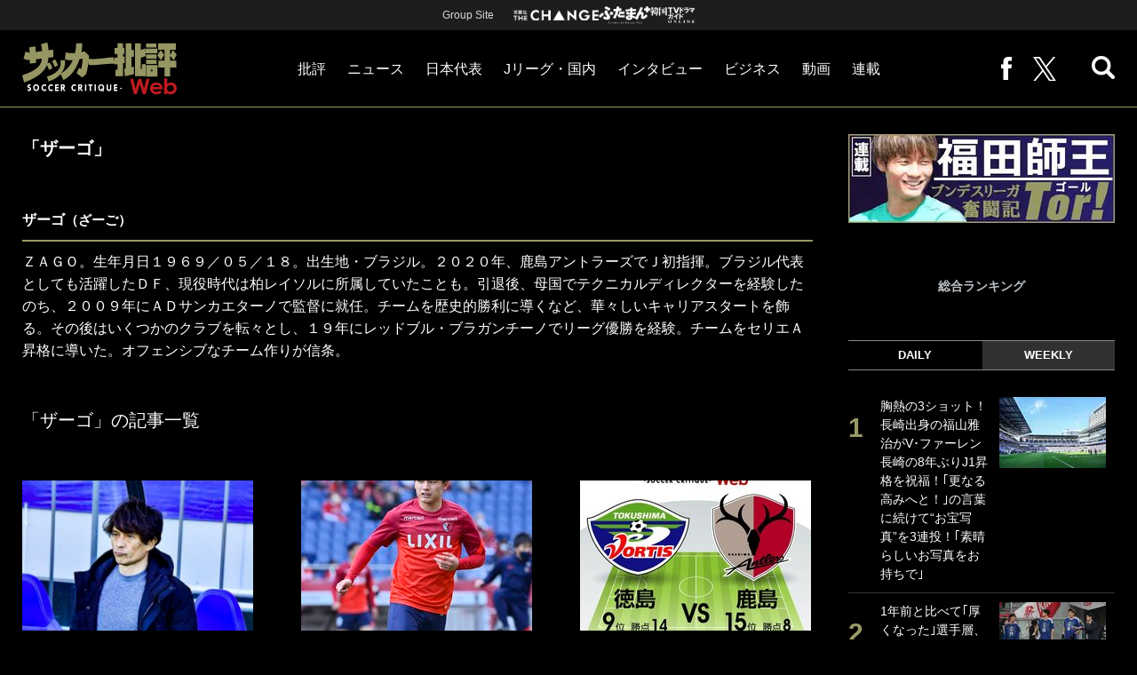

--- FILE ---
content_type: text/html; charset=utf-8
request_url: https://soccerhihyo.futabanet.jp/list/tag/%E3%82%B6%E3%83%BC%E3%82%B4
body_size: 13559
content:
<!DOCTYPE html>
<html lang="ja">
<head>
<meta charset="utf-8">
<meta http-equiv="X-UA-Compatible" content="IE=edge">
<meta name="viewport" content="width=device-width, initial-scale=1">
<title>ザーゴ | サッカー批評Web</title>
<meta name="description" content="「ザーゴ」の記事一覧。「サッカーをプレーする高揚を文字でも感じてもらいたい」というコンセプトのもと、1998年に創刊された専門誌『サッカー批評』。その“リスペクト”を忘れない批評精神を受け継いだ専門性の高い記事を毎日配信。地球上でもっとも多くの人々を熱狂させるスポーツ文化を堪能してほしい。">
<meta property="fb:app_id" content="647165815857932">
<meta property="fb:pages" content="101016554796451">
<meta property="og:locale" content="ja_JP">
<meta property="og:site_name" content="サッカー批評Web">
<meta property="og:url" content="https://soccerhihyo.futabanet.jp/list/tag/%E3%82%B6%E3%83%BC%E3%82%B4">
<meta property="og:type" content="website">
<meta property="og:title" content="ザーゴ | サッカー批評Web">
<meta property="og:image" content="https://soccerhihyo.ismcdn.jp/common/images/soccerhihyo/icon-1600x900.jpg">
<meta property="og:description" content="「ザーゴ」の記事一覧。「サッカーをプレーする高揚を文字でも感じてもらいたい」というコンセプトのもと、1998年に創刊された専門誌『サッカー批評』。その“リスペクト”を忘れない批評精神を受け継いだ専門性の高い記事を毎日配信。地球上でもっとも多くの人々を熱狂させるスポーツ文化を堪能してほしい。">
<meta property="article:publisher" content="https://www.facebook.com/soccer.hihyo">
<meta name="twitter:card" content="summary_large_image">
<meta name="twitter:site" content="@soccer_hihyo">
<meta name="twitter:domain" content="soccerhihyo.futabanet.jp">
<meta name="robots" content="max-image-preview:large">
<meta name="theme-color" content="#999966">

<meta name="cXenseParse:ftb-main-genre" content="">
<meta name="cXenseParse:pageclass" content="frontpage">

<link rel="alternate" type="application/rss+xml" title="RSS | サッカー批評Web" href="https://soccerhihyo.futabanet.jp/list/feed/rss">
<link rel="shortcut icon" type="image/vnd.microsoft.icon" href="https://soccerhihyo.ismcdn.jp/favicon.ico">
<link rel="apple-touch-icon-precomposed" href="https://soccerhihyo.ismcdn.jp/common/images/soccerhihyo/apple-touch-icon.png">
<link rel="stylesheet" href="https://soccerhihyo.ismcdn.jp/resources/soccerhihyo/css/pc/shared.css?rd=202506231027">
<link rel="stylesheet" href="https://soccerhihyo.ismcdn.jp/resources/soccerhihyo/css/pc/list.css?rd=202506231027">
<link rel="manifest" href="/manifest.json?rd=202506231027">

<link rel="preload" as="image" href="https://soccerhihyo.ismcdn.jp/common/images/soccerhihyo/logo.svg?rd=202506231027">

<link rel="canonical" href="https://soccerhihyo.futabanet.jp/list/tag/%E3%82%B6%E3%83%BC%E3%82%B4">

<script type="application/javascript" src="//anymind360.com/js/17903/ats.js"></script>
<script>
dataLayer = [{
  distributor: "MediaWeaver",
  lastPage: "",
  articleID: "",
  pubDate: "",
  media: "サッカー批評Web",
  mainGenre: "",
  series: "",
  articleType: "一覧"
}];
</script>
<!-- Google Tag Manager -->
<script>(function(w,d,s,l,i){w[l]=w[l]||[];w[l].push({'gtm.start':
new Date().getTime(),event:'gtm.js'});var f=d.getElementsByTagName(s)[0],
j=d.createElement(s),dl=l!='dataLayer'?'&l='+l:'';j.async=true;j.src=
'https://www.googletagmanager.com/gtm.js?id='+i+dl;f.parentNode.insertBefore(j,f);
})(window,document,'script','dataLayer','GTM-MJGJNBH');</script>
<!-- End Google Tag Manager -->
<script async src="https://securepubads.g.doubleclick.net/tag/js/gpt.js"></script>
<script>
var googletag = googletag || {};
googletag.cmd = googletag.cmd || [];
googletag.cmd.push(function() {
  googletag.pubads().setTargeting('display','list');
  googletag.pubads().disableInitialLoad();
  googletag.pubads().enableSingleRequest();
  googletag.pubads().collapseEmptyDivs();
  googletag.enableServices();
});
</script>
<script data-sdk="l/1.1.10" data-cfasync="false" nowprocket src="https://html-load.com/loader.min.js" charset="UTF-8"></script>
<script nowprocket>(function(){function t(o,e){const r=n();return(t=function(t,n){return r[t-=309]})(o,e)}function n(){const t=["style","792872oOmMCL","documentElement","title","querySelectorAll","localStorage","name","VGhlcmUgd2FzIGEgcHJvYmxlbSBsb2FkaW5nIHRoZSBwYWdlLiBQbGVhc2UgY2xpY2sgT0sgdG8gbGVhcm4gbW9yZS4=","282786fMMJDo","loader-check","Cannot find currentScript","reload","textContent","charCodeAt","as_","&url=","script","map","loader_light","recovery","text","315540RTyVlu","last_bfa_at","split","href","length","&domain=","Script not found",'/loader.min.js"]',"from","none","width","width: 100vw; height: 100vh; z-index: 2147483647; position: fixed; left: 0; top: 0;","https://report.error-report.com/modal?eventId=&error=Vml0YWwgQVBJIGJsb2NrZWQ%3D&domain=","connection","https://error-report.com/report","querySelector","https://report.error-report.com/modal?eventId=","rtt","POST","87706KyRVLS","contains","src","height","close-error-report","error","Failed to load script: ",'script[src*="//',"3nLwbiH","/loader.min.js","append","hostname","outerHTML","&error=","onLine","setItem","addEventListener","btoa","setAttribute","toString","appendChild","display","searchParams","location","check","https://","type","currentScript","concat","148728JJjXGq","iframe","21QNapZW","data","createElement","link,style","Fallback Failed","_fa_","forEach","as_index","105042KWystp","getComputedStyle","host","value","removeEventListener","now","url","write","attributes","getBoundingClientRect","message","975180lrCXsz","as_modal_loaded","remove","https://report.error-report.com/modal?eventId=&error="];return(n=function(){return t})()}(function(){const o=t,e=n();for(;;)try{if(102011===parseInt(o(360))/1+parseInt(o(321))/2+parseInt(o(329))/3*(-parseInt(o(376))/4)+parseInt(o(371))/5+parseInt(o(383))/6+-parseInt(o(352))/7*(parseInt(o(350))/8)+-parseInt(o(396))/9)break;e.push(e.shift())}catch(t){e.push(e.shift())}})(),(()=>{"use strict";const n=t,o=n=>{const o=t;let e=0;for(let t=0,r=n[o(400)];t<r;t++)e=(e<<5)-e+n[o(388)](t),e|=0;return e},e=class{static[n(345)](){const t=n;var e,r;let c=arguments[t(400)]>0&&void 0!==arguments[0]?arguments[0]:t(394),a=!(arguments[t(400)]>1&&void 0!==arguments[1])||arguments[1];const i=Date[t(365)](),s=i-i%864e5,l=s-864e5,d=s+864e5,u=t(389)+o(c+"_"+s),w=t(389)+o(c+"_"+l),h=t(389)+o(c+"_"+d);return u!==w&&u!==h&&w!==h&&!(null!==(e=null!==(r=window[u])&&void 0!==r?r:window[w])&&void 0!==e?e:window[h])&&(a&&(window[u]=!0,window[w]=!0,window[h]=!0),!0)}};function r(o,e){const r=n;try{window[r(380)][r(336)](window[r(344)][r(362)]+r(357)+btoa(r(397)),Date[r(365)]()[r(340)]())}catch(t){}try{!async function(n,o){const e=r;try{if(await async function(){const n=t;try{if(await async function(){const n=t;if(!navigator[n(335)])return!0;try{await fetch(location[n(399)])}catch(t){return!0}return!1}())return!0;try{if(navigator[n(315)][n(319)]>1e3)return!0}catch(t){}return!1}catch(t){return!1}}())return;const r=await async function(n){const o=t;try{const t=new URL(o(316));t[o(343)][o(331)](o(347),o(393)),t[o(343)][o(331)](o(378),""),t[o(343)][o(331)](o(370),n),t[o(343)][o(331)](o(366),location[o(399)]);const e=await fetch(t[o(399)],{method:o(320)});return await e[o(395)]()}catch(t){return o(326)}}(n);document[e(379)](e(355))[e(358)]((t=>{const n=e;t[n(373)](),t[n(387)]=""}));let a=!1;window[e(337)](e(370),(t=>{const n=e;n(372)===t[n(353)]&&(a=!0)}));const i=document[e(354)](e(351));i[e(323)]=e(318)[e(349)](r,e(334))[e(349)](btoa(n),e(401))[e(349)](o,e(390))[e(349)](btoa(location[e(399)])),i[e(339)](e(375),e(313)),document[e(377)][e(341)](i);const s=t=>{const n=e;n(325)===t[n(353)]&&(i[n(373)](),window[n(364)](n(370),s))};window[e(337)](e(370),s);const l=()=>{const t=e,n=i[t(369)]();return t(311)!==window[t(361)](i)[t(342)]&&0!==n[t(312)]&&0!==n[t(324)]};let d=!1;const u=setInterval((()=>{if(!document[e(322)](i))return clearInterval(u);l()||d||(clearInterval(u),d=!0,c(n,o))}),1e3);setTimeout((()=>{a||d||(d=!0,c(n,o))}),3e3)}catch(t){c(n,o)}}(o,e)}catch(t){c(o,e)}}function c(t,o){const e=n;try{const n=atob(e(382));confirm(n)?location[e(399)]=e(374)[e(349)](btoa(t),e(401))[e(349)](o,e(390))[e(349)](btoa(location[e(399)])):location[e(386)]()}catch(t){location[e(399)]=e(314)[e(349)](o)}}(()=>{const t=n,o=n=>t(327)[t(349)](n);let c="";try{var a,i;null===(a=document[t(348)])||void 0===a||a[t(373)]();const n=null!==(i=function(){const n=t,o=n(359)+window[n(338)](window[n(344)][n(332)]);return window[o]}())&&void 0!==i?i:0;if(!e[t(345)](t(384),!1))return;const s="html-load.com,fb.html-load.com,content-loader.com,fb.content-loader.com"[t(398)](",");c=s[0];const l=document[t(317)](t(328)[t(349)](s[n],t(309)));if(!l)throw new Error(t(402));const d=Array[t(310)](l[t(368)])[t(392)]((n=>({name:n[t(381)],value:n[t(363)]})));if(n+1<s[t(400)])return function(n,o){const e=t,r=e(359)+window[e(338)](window[e(344)][e(332)]);window[r]=o}(0,n+1),void function(n,o){const e=t;var r;const c=document[e(354)](e(391));o[e(358)]((t=>{const n=e;let{name:o,value:r}=t;return c[n(339)](o,r)})),c[e(339)](e(323),e(346)[e(349)](n,e(330))),document[e(367)](c[e(333)]);const a=null===(r=document[e(348)])||void 0===r?void 0:r[e(333)];if(!a)throw new Error(e(385));document[e(367)](a)}(s[n+1],d);r(o(t(356)),c)}catch(n){try{n=n[t(340)]()}catch(t){}r(o(n),c)}})()})();})();</script>
<script src="//kitchen.juicer.cc/?color=CdiJp14SdFI=" async></script>
</head>
<body>
<!-- Google Tag Manager (noscript) -->
<noscript><iframe src="https://www.googletagmanager.com/ns.html?id=GTM-MJGJNBH"
height="0" width="0" style="display:none;visibility:hidden"></iframe></noscript>
<!-- End Google Tag Manager (noscript) -->
<script type="application/ld+json">
[{
 "@context":"http://schema.org",
 "@type":"WebSite",
 "name":"サッカー批評Web",
 "url" : "https://soccerhihyo.futabanet.jp",
 "sameAs" : ["https://www.facebook.com/soccer.hihyo", "https://twitter.com/soccer_hihyo"],
 "potentialAction": {
 "@type": "SearchAction",
 "target": "https://soccerhihyo.futabanet.jp/list/search?fulltext={fulltext}",
 "query-input":"required name=fulltext"}
},{
  "@context": "http://schema.org",
  "@type": "SiteNavigationElement",
  "url": ["/","/list/critique","/list/news","/list/interview","/list/business","/list/video"]
},{
  "@context": "http://schema.org",
  "@type": "Organization",
  "url": "https://soccerhihyo.futabanet.jp",
  "logo": "https://soccerhihyo.futabanet.jp/common/images/soccerhihyo/icon-1600x900.jpg"
},{
 "@context":"http://schema.org",
 "@type":"BreadcrumbList",
 "itemListElement":[
  {"@type":"ListItem","position":1,"item":{"@id":"https://soccerhihyo.futabanet.jp","name":"サッカー批評Web トップ"}},
  {"@type":"ListItem","position":2,"item":{"@id":"https://soccerhihyo.futabanet.jp/list/tag/%E3%82%B6%E3%83%BC%E3%82%B4","name":"ザーゴ"}}
 ]
}]
</script>
<div class="l-wrapper">
<header class="l-header">
  <div class="header-top">
    <p class="header-top__ttl">Group Site</p>
    <ul class="header-top__list">
      <li class="header-top__list-item">
        <a href="https://futabasha-change.com/" class="g-header-groupes__link" target="_blank">
          <img src="https://soccerhihyo.ismcdn.jp/common/images/soccerhihyo/futaba-logo-change-w.svg" width="96" height="12" alt="双葉社 THE CHANGE">
        </a>
      </li>
      <li class="header-top__list-item">
        <a href="https://futaman.futabanet.jp/" class="g-header-groupes__link" target="_blank">
          <img src="https://soccerhihyo.ismcdn.jp/common/images/soccerhihyo/futaba-logo_futaman-w.svg" width="58" height="18" alt="ふたまん＋">
        </a>
      </li>
      <li class="header-top__list-item">
        <a href="https://futabanet.jp/kankoku-tvguide" class="g-header-groupes__link" target="_blank">
          <img src="https://soccerhihyo.ismcdn.jp/common/images/soccerhihyo/futaba-logo_kankoku-w.svg" width="50" height="20" alt="韓国TVドラマガイド ONLINE">
        </a>
      </li>
    </ul>
  </div>
  <div class="header">
    <div class="header__left">
      <div class="header__logo"><a href="/"><img  src="https://soccerhihyo.ismcdn.jp/common/images/soccerhihyo/logo.svg" alt="サッカー批評Web" width="174" height="62"></a></div>
    </div>
    <div class="header__center">
    <nav class="header__nav">
      <ul class="header__navList">
        <li class="header__navItem">
          <a href="/list/critique">批評</a>
          <ul class="header__subnav">
            <li class="header__subnavItem"><a href="/list/critique/japan">日本代表</a></li>
            <li class="header__subnavItem"><a href="/list/critique/domestic">Jリーグ・国内</a></li>
            <li class="header__subnavItem"><a href="/list/critique/tactics">戦術</a></li>
            <li class="header__subnavItem"><a href="/list/critique/focuson">注目選手</a></li>
            <li class="header__subnavItem"><a href="/list/critique/world">海外サッカー</a></li>
            <li class="header__subnavItem"><a href="/list/critique/coach">監督</a></li>
            <li class="header__subnavItem"><a href="/list/critique/money">マネー</a></li>
            <li class="header__subnavItem"><a href="/list/critique/management">チームマネジメント</a></li>
          </ul>
        </li>
        <li class="header__navItem">
          <a href="/list/news">ニュース</a>
          <ul class="header__subnav">
            <li class="header__subnavItem"><a href="/list/news/japan">日本代表</a></li>
            <li class="header__subnavItem"><a href="/list/news/domestic">Jリーグ・国内</a></li>
            <li class="header__subnavItem"><a href="/list/news/tactics">戦術</a></li>
            <li class="header__subnavItem"><a href="/list/news/focuson">注目選手</a></li>
            <li class="header__subnavItem"><a href="/list/news/world">海外サッカー</a></li>
            <li class="header__subnavItem"><a href="/list/news/coach">監督</a></li>
            <li class="header__subnavItem"><a href="/list/news/money">マネー</a></li>
            <li class="header__subnavItem"><a href="/list/news/management">チームマネジメント</a></li>
          </ul>
        </li>
        <li class="header__navItem"><a href="/list/critique/japan">日本代表</a></li>
        <li class="header__navItem"><a href="/list/news/domestic">Jリーグ・国内</a></li>
        <li class="header__navItem"><a href="/list/interview">インタビュー</a></li>
        <li class="header__navItem"><a href="/list/business">ビジネス</a></li>
        <li class="header__navItem"><a href="/list/video">動画</a></li>
        <li class="header__navItem">
          <a href="/list/series">連載</a>
          <ul class="header__subnav">
            <li class="header__subnavItem"><a href="/list/series/soccer-cornerarea">大住良之の「この世界のコーナーエリアから」</a></li>
            <li class="header__subnavItem"><a href="/list/series/soccer-roji">熊崎敬の「路地から始まる処世術」</a></li>
            <li class="header__subnavItem"><a href="/list/series/soccer-shimodajikkyo">下田恒幸の「10倍面白くなるサッカー中継の見方」</a></li>
            <li class="header__subnavItem"><a href="/list/series/soccer-photopitch">サッカー批評PHOTOギャラリー「ピッチの焦点」</a></li>
            <li class="header__subnavItem"><a href="/list/series/soccer-hourouki">後藤健生の「蹴球放浪記」</a></li>
            <li class="header__subnavItem"><a href="/list/series/soccer-haraetuo">原悦生PHOTOギャラリー「サッカー遠近」</a></li>
            <li class="header__subnavItem"><a href="/list/series/soccer-iitakunarukiroku">「だれかに言いたくなる記録」</a></li>
            <li class="header__subnavItem"><a href="/list/series/soccer-Tor">福田師王「ブンデスリーガ奮闘記 Tor!」</a></li>
          </ul>
        </li>
      </ul>
    </nav>
    </div>
    <div class="header__right">
      <ul class="header__navList">
        <li class="header__navItem"><a href="https://www.facebook.com/soccer.hihyo" target="_blank" class="facebook" rel="noopener"><img src="https://soccerhihyo.ismcdn.jp/common/images/soccerhihyo/icon_facebook.svg" alt="" width="12" height="26"></a></li>
        <li class="header__navItem"><a href="https://x.com/soccer_hihyo" target="_blank" class="twitter" rel="noopener"><img src="https://soccerhihyo.ismcdn.jp/common/images/soccerhihyo/icon_x-w.svg" alt="" width="26" height="26"></a></li>
      </ul>
      <div class="header__search  js-header-search">
          <img src="https://soccerhihyo.ismcdn.jp/common/images/soccerhihyo/icon_search.png" alt="search">
        </div>
    </div>
  <!-- /header --></div>
  <div class="header__searchBox">
    <form class="header__searchForm" action="/list/search" method="get">
      <input type="search" name="fulltext" required placeholder="キーワード検索">
      <button type="submit"></button>
    </form>
  </div>
</header>
<div class="l-contents u-mt-26">
<div class="l-contents__inner l-contents__inner--wid">
<main class="l-main l-main--wid">
<h1 class="c-list-headline">「ザーゴ」</h1>
<div class="tag-overview">
  <div class="tag-overview__header">
    <div class="tag-overview__name">ザーゴ<span>（ざーご）</span></div>
  </div>
  <div class="tag-overview__detail">
    <div class="tag-overview__right">
      <p>ＺＡＧＯ。生年月日１９６９／０５／１８。出生地・ブラジル。２０２０年、鹿島アントラーズでＪ初指揮。ブラジル代表としても活躍したＤＦ、現役時代は柏レイソルに所属していたことも。引退後、母国でテクニカルディレクターを経験したのち、２００９年にＡＤサンカエターノで監督に就任。チームを歴史的勝利に導くなど、華々しいキャリアスタートを飾る。その後はいくつかのクラブを転々とし、１９年にレッドブル・ブラガンチーノでリーグ優勝を経験。チームをセリエＡ昇格に導いた。オフェンシブなチーム作りが信条。</p>
    </div>
  </div>
</div>
  <div class="c-list-headline">「ザーゴ」の記事一覧</div>
  <div class="m-article-list m-article-list--3col">
    <div class="m-article-list__item">
      <a href="/articles/-/90512">
        <div class="m-article-list__img"><img class="lazy" src="https://soccerhihyo.ismcdn.jp/common/images/1x1.gif" data-src="https://soccerhihyo.ismcdn.jp/mwimgs/8/0/260wm/img_80b2309a7c483f34b4d0a6258d961f881113928.jpg" data-srcset="https://soccerhihyo.ismcdn.jp/mwimgs/8/0/260wm/img_80b2309a7c483f34b4d0a6258d961f881113928.jpg 1x, https://soccerhihyo.ismcdn.jp/mwimgs/8/0/520wm/img_80b2309a7c483f34b4d0a6258d961f881113928.jpg 2x" alt=""></div>
        <div class="m-article-list__body">
          <div class="m-article-list__ttl">大住良之の「この世界のコーナーエリアから」連載第69回「監督たちの命運」(1) 今季のJで相次いだ「解任劇」</div>
          <div class="m-article-list__author">大住良之</div>
        </div>
      </a>
    <!-- /m-article-list-item --></div>
    <div class="m-article-list__item">
      <a href="/articles/-/83920">
        <div class="m-article-list__img"><img class="lazy" src="https://soccerhihyo.ismcdn.jp/common/images/1x1.gif" data-src="https://soccerhihyo.ismcdn.jp/mwimgs/2/6/260wm/img_2697fb16513d1abf5c70c890df198cff1967496.jpg" data-srcset="https://soccerhihyo.ismcdn.jp/mwimgs/2/6/260wm/img_2697fb16513d1abf5c70c890df198cff1967496.jpg 1x, https://soccerhihyo.ismcdn.jp/mwimgs/2/6/520wm/img_2697fb16513d1abf5c70c890df198cff1967496.jpg 2x" alt=""></div>
        <div class="m-article-list__body">
          <div class="m-article-list__ttl">上田綺世が離脱！ 鹿島「不敗・相馬体制にFW不足の緊急事態」</div>
          <div class="m-article-list__author">サッカー批評編集部</div>
        </div>
      </a>
    <!-- /m-article-list-item --></div>
    <div class="m-article-list__item">
      <a href="/articles/-/83845">
        <div class="m-article-list__img"><img class="lazy" src="https://soccerhihyo.ismcdn.jp/common/images/1x1.gif" data-src="https://soccerhihyo.ismcdn.jp/mwimgs/f/9/260wm/img_f9a9d9bd5fee3f062edc7662fd9d9492222365.jpg" data-srcset="https://soccerhihyo.ismcdn.jp/mwimgs/f/9/260wm/img_f9a9d9bd5fee3f062edc7662fd9d9492222365.jpg 1x, https://soccerhihyo.ismcdn.jp/mwimgs/f/9/520wm/img_f9a9d9bd5fee3f062edc7662fd9d9492222365.jpg 2x" alt=""></div>
        <div class="m-article-list__body">
          <div class="m-article-list__ttl">【J1プレビュー】両監督初采配！「ついに合流」徳島と「解任から３日」鹿島「指揮官が示す上昇の道」</div>
          <div class="m-article-list__author">サッカー批評編集部</div>
        </div>
      </a>
    <!-- /m-article-list-item --></div>
    <div class="m-article-list__item">
      <a href="/articles/-/83733">
        <div class="m-article-list__img"><img class="lazy" src="https://soccerhihyo.ismcdn.jp/common/images/1x1.gif" data-src="https://soccerhihyo.ismcdn.jp/mwimgs/b/f/260wm/img_bf7dd79c13978723de05b3eecf9373c61235586.jpg" data-srcset="https://soccerhihyo.ismcdn.jp/mwimgs/b/f/260wm/img_bf7dd79c13978723de05b3eecf9373c61235586.jpg 1x, https://soccerhihyo.ismcdn.jp/mwimgs/b/f/520wm/img_bf7dd79c13978723de05b3eecf9373c61235586.jpg 2x" alt=""></div>
        <div class="m-article-list__body">
          <div class="m-article-list__ttl">昨年と変わった“視線の迷い”――鹿島とザーゴ「自己否定を伴った“恋愛関係”の終焉」</div>
          <div class="m-article-list__author">サッカー批評編集部</div>
        </div>
      </a>
    <!-- /m-article-list-item --></div>
    <div class="m-article-list__item">
      <a href="/articles/-/83791">
        <div class="m-article-list__img"><img class="lazy" src="https://soccerhihyo.ismcdn.jp/common/images/1x1.gif" data-src="https://soccerhihyo.ismcdn.jp/mwimgs/8/1/260wm/img_81ab523804f765bb59cb508e9cc1b3c5223566.jpg" data-srcset="https://soccerhihyo.ismcdn.jp/mwimgs/8/1/260wm/img_81ab523804f765bb59cb508e9cc1b3c5223566.jpg 1x, https://soccerhihyo.ismcdn.jp/mwimgs/8/1/520wm/img_81ab523804f765bb59cb508e9cc1b3c5223566.jpg 2x" alt=""></div>
        <div class="m-article-list__body">
          <div class="m-article-list__ttl">【J1プレビュー】札幌と鹿島が待つ「前線の軸」A・ロペスと上田綺世の“覚醒”</div>
          <div class="m-article-list__author">サッカー批評編集部</div>
        </div>
      </a>
    <!-- /m-article-list-item --></div>
    <div class="m-article-list__item">
      <a href="/articles/-/83732">
        <div class="m-article-list__img"><img class="lazy" src="https://soccerhihyo.ismcdn.jp/common/images/1x1.gif" data-src="https://soccerhihyo.ismcdn.jp/mwimgs/7/9/260wm/img_79507044ba3cb83109b8c905c447a3da1812333.jpg" data-srcset="https://soccerhihyo.ismcdn.jp/mwimgs/7/9/260wm/img_79507044ba3cb83109b8c905c447a3da1812333.jpg 1x, https://soccerhihyo.ismcdn.jp/mwimgs/7/9/520wm/img_79507044ba3cb83109b8c905c447a3da1812333.jpg 2x" alt=""></div>
        <div class="m-article-list__body">
          <div class="m-article-list__ttl">鹿島アントラーズの埼玉ショック！(2)“ほぼ昨季並み”の「開幕６試合の結果」</div>
          <div class="m-article-list__author">サッカー批評編集部</div>
        </div>
      </a>
    <!-- /m-article-list-item --></div>
    <div class="m-article-list__item">
      <a href="/articles/-/83731">
        <div class="m-article-list__img"><img class="lazy" src="https://soccerhihyo.ismcdn.jp/common/images/1x1.gif" data-src="https://soccerhihyo.ismcdn.jp/mwimgs/e/b/260wm/img_eb59bdca4460b316630c2cfc9611bdd91519333.jpg" data-srcset="https://soccerhihyo.ismcdn.jp/mwimgs/e/b/260wm/img_eb59bdca4460b316630c2cfc9611bdd91519333.jpg 1x, https://soccerhihyo.ismcdn.jp/mwimgs/e/b/520wm/img_eb59bdca4460b316630c2cfc9611bdd91519333.jpg 2x" alt=""></div>
        <div class="m-article-list__body">
          <div class="m-article-list__ttl">鹿島アントラーズの埼玉ショック！(1)ザーゴ監督が激怒した「最悪の試合内容」</div>
          <div class="m-article-list__author">サッカー批評編集部</div>
        </div>
      </a>
    <!-- /m-article-list-item --></div>
    <div class="m-article-list__item">
      <a href="/articles/-/83763">
        <div class="m-article-list__img"><img class="lazy" src="https://soccerhihyo.ismcdn.jp/common/images/1x1.gif" data-src="https://soccerhihyo.ismcdn.jp/mwimgs/a/b/260wm/img_ab461a06aed5ed6ab9a66cab1ada850f4225685.jpg" data-srcset="https://soccerhihyo.ismcdn.jp/mwimgs/a/b/260wm/img_ab461a06aed5ed6ab9a66cab1ada850f4225685.jpg 1x, https://soccerhihyo.ismcdn.jp/mwimgs/a/b/520wm/img_ab461a06aed5ed6ab9a66cab1ada850f4225685.jpg 2x" alt=""></div>
        <div class="m-article-list__body">
          <div class="m-article-list__ttl">【J1分析】浦和が鹿島相手に完勝！(3)リカルド・ロドリゲスの「特別な日」と“キャプテン”槙野智章の思い</div>
          <div class="m-article-list__author">サッカー批評編集部</div>
        </div>
      </a>
    <!-- /m-article-list-item --></div>
    <div class="m-article-list__item">
      <a href="/articles/-/83762">
        <div class="m-article-list__img"><img class="lazy" src="https://soccerhihyo.ismcdn.jp/common/images/1x1.gif" data-src="https://soccerhihyo.ismcdn.jp/mwimgs/d/b/260wm/img_db1cc13c761ef4c3d32a6b0797e10d42856992.jpg" data-srcset="https://soccerhihyo.ismcdn.jp/mwimgs/d/b/260wm/img_db1cc13c761ef4c3d32a6b0797e10d42856992.jpg 1x, https://soccerhihyo.ismcdn.jp/mwimgs/d/b/520wm/img_db1cc13c761ef4c3d32a6b0797e10d42856992.jpg 2x" alt=""></div>
        <div class="m-article-list__body">
          <div class="m-article-list__ttl">【J1分析】浦和が鹿島相手に完勝！(2)やっと吹いた“新しい風”西大伍と明本考浩の「流れからのゴール」</div>
          <div class="m-article-list__author">サッカー批評編集部</div>
        </div>
      </a>
    <!-- /m-article-list-item --></div>
    <div class="m-article-list__item">
      <a href="/articles/-/83761">
        <div class="m-article-list__img"><img class="lazy" src="https://soccerhihyo.ismcdn.jp/common/images/1x1.gif" data-src="https://soccerhihyo.ismcdn.jp/mwimgs/d/2/260wm/img_d2e70184ba31c5f914ab7c27a09f22fb890549.jpg" data-srcset="https://soccerhihyo.ismcdn.jp/mwimgs/d/2/260wm/img_d2e70184ba31c5f914ab7c27a09f22fb890549.jpg 1x, https://soccerhihyo.ismcdn.jp/mwimgs/d/2/520wm/img_d2e70184ba31c5f914ab7c27a09f22fb890549.jpg 2x" alt=""></div>
        <div class="m-article-list__body">
          <div class="m-article-list__ttl">【J1分析】浦和が鹿島相手に完勝！(1)パーフェクトゲーム「勝利の立役者」はシーズン初先発のベテラン</div>
          <div class="m-article-list__author">サッカー批評編集部</div>
        </div>
      </a>
    <!-- /m-article-list-item --></div>
    <div class="m-article-list__item">
      <a href="/articles/-/83755">
        <div class="m-article-list__img"><img class="lazy" src="https://soccerhihyo.ismcdn.jp/common/images/1x1.gif" data-src="https://soccerhihyo.ismcdn.jp/mwimgs/3/5/260wm/img_35e000741aab0698217ee108a3cd7cb682949.jpg" data-srcset="https://soccerhihyo.ismcdn.jp/mwimgs/3/5/260wm/img_35e000741aab0698217ee108a3cd7cb682949.jpg 1x, https://soccerhihyo.ismcdn.jp/mwimgs/3/5/520wm/img_35e000741aab0698217ee108a3cd7cb682949.jpg 2x" alt=""></div>
        <div class="m-article-list__body">
          <div class="m-article-list__ttl">【J1プレビュー】最大のライバル「下位脱出に向けての大一番！」浦和VS鹿島</div>
          <div class="m-article-list__author">サッカー批評編集部</div>
        </div>
      </a>
    <!-- /m-article-list-item --></div>
    <div class="m-article-list__item">
      <a href="/articles/-/83679">
        <div class="m-article-list__img"><img class="lazy" src="https://soccerhihyo.ismcdn.jp/common/images/1x1.gif" data-src="https://soccerhihyo.ismcdn.jp/mwimgs/d/d/260wm/img_dd70f09469428d92a3922a6ef6cd1e824331537.jpg" data-srcset="https://soccerhihyo.ismcdn.jp/mwimgs/d/d/260wm/img_dd70f09469428d92a3922a6ef6cd1e824331537.jpg 1x, https://soccerhihyo.ismcdn.jp/mwimgs/d/d/520wm/img_dd70f09469428d92a3922a6ef6cd1e824331537.jpg 2x" alt=""></div>
        <div class="m-article-list__body">
          <div class="m-article-list__ttl">【J1分析】まだあった名古屋の「奥の手」！5試合連続無失点で鹿島食い</div>
          <div class="m-article-list__author">サッカー批評編集部</div>
        </div>
      </a>
    <!-- /m-article-list-item --></div>
  <!-- /m-article-list --></div>
<ol class="m-pagination">
  <li class="m-pagination__item is-current"><a href="/list/tag/%E3%82%B6%E3%83%BC%E3%82%B4">1</a></li>
      <li class="m-pagination__item"><a href="/list/tag/%E3%82%B6%E3%83%BC%E3%82%B4?page=2">2</a></li>
      <li class="m-pagination__item"><a href="/list/tag/%E3%82%B6%E3%83%BC%E3%82%B4?page=3">3</a></li>
      <li class="m-pagination__item"><a href="/list/tag/%E3%82%B6%E3%83%BC%E3%82%B4?page=4">4</a></li>
      <li class="m-pagination__item"><a href="/list/tag/%E3%82%B6%E3%83%BC%E3%82%B4?page=5">5</a></li>
      <li class="m-pagination__item"><a href="/list/tag/%E3%82%B6%E3%83%BC%E3%82%B4?page=6">6</a></li>
  <li class="m-pagination__item"><a href="/list/tag/%E3%82%B6%E3%83%BC%E3%82%B4?page=7">7</a></li>
  <li class="m-pagination__item next"><a href="/list/tag/%E3%82%B6%E3%83%BC%E3%82%B4?page=2"><img src="https://soccerhihyo.ismcdn.jp/common/images/soccerhihyo/icon_arrow-red.svg" alt="「」記事の2ページへ"></a></li>
</ol>
</main>
<aside class="l-sub">
<div class="m-side-series-banner">
  <div class="m-side-banner__img --no-bd">
    <a href="https://soccerhihyo.futabanet.jp/list/series/soccer-Tor" class="m-side-banner__link">
      <img src="https://soccerhihyo.ismcdn.jp/common/images/1x1.gif" data-src="https://soccerhihyo.ismcdn.jp/mwimgs/8/9/300w/img_89ff9325443dbf4234d6b3bec739df78103107.jpg" data-srcset="https://soccerhihyo.ismcdn.jp/mwimgs/8/9/300w/img_89ff9325443dbf4234d6b3bec739df78103107.jpg 1x,https://soccerhihyo.ismcdn.jp/mwimgs/8/9/600w/img_89ff9325443dbf4234d6b3bec739df78103107.jpg 2x" width="300" height="100" class=" lazy" alt="福田師王ブンデスリーガ奮闘記Tor!">
    </a>
  </div>
</div>
<div class="sub-ranking">
  <div class="c-sub-headline">総合ランキング</div>
  <input type="radio" name="sub-ranking" id="sub-ranking1" checked>
  <input type="radio" name="sub-ranking" id="sub-ranking2">
  <div class="sub-ranking-btn">
    <div class="sub-ranking-btn__item"><label for="sub-ranking1">DAILY</label></div>
    <div class="sub-ranking-btn__item"><label for="sub-ranking2">WEEKLY</label></div>
  </div>
  <div class="sub-ranking-unit">
    <div class="sub-ranking-unit__list daily">
      <a href="/articles/-/109528" class="sub-ranking-unit__item">
        <div class="sub-ranking-unit__body">
          <div class="sub-ranking-unit__ttl">胸熱の3ショット！ 長崎出身の福山雅治がV･ファーレン長崎の8年ぶりJ1昇格を祝福！｢更なる高みへと！｣の言葉に続けて“お宝写真”を3連投！｢素晴らしいお写真をお持ちで｣</div>
        </div>
        <div class="sub-ranking-unit__img"><img class="lazy" src="https://soccerhihyo.ismcdn.jp/common/images/1x1.gif" data-src="https://soccerhihyo.ismcdn.jp/mwimgs/e/b/120wm/img_eb378c3ae2291e796904d063881773b52183221.jpg" data-srcset="https://soccerhihyo.ismcdn.jp/mwimgs/e/b/120wm/img_eb378c3ae2291e796904d063881773b52183221.jpg 1x, https://soccerhihyo.ismcdn.jp/mwimgs/e/b/240wm/img_eb378c3ae2291e796904d063881773b52183221.jpg 2x" alt=""></div>
      </a>
      <a href="/articles/-/109520" class="sub-ranking-unit__item">
        <div class="sub-ranking-unit__body">
          <div class="sub-ranking-unit__ttl">1年前と比べて｢厚くなった｣選手層、森保監督が本気で優勝を狙う｢日本が入りたいグループ｣は2つ！【抽選会前の緊急ガイド｢48チームの初ワールドカップ｣こうなる！】(3)</div>
        </div>
        <div class="sub-ranking-unit__img"><img class="lazy" src="https://soccerhihyo.ismcdn.jp/common/images/1x1.gif" data-src="https://soccerhihyo.ismcdn.jp/mwimgs/8/d/120wm/img_8ddc1faa18ba77650eb35aab52691c44344351.jpg" data-srcset="https://soccerhihyo.ismcdn.jp/mwimgs/8/d/120wm/img_8ddc1faa18ba77650eb35aab52691c44344351.jpg 1x, https://soccerhihyo.ismcdn.jp/mwimgs/8/d/240wm/img_8ddc1faa18ba77650eb35aab52691c44344351.jpg 2x" alt=""></div>
      </a>
      <a href="/articles/-/109527" class="sub-ranking-unit__item">
        <div class="sub-ranking-unit__body">
          <div class="sub-ranking-unit__ttl">富山が奇跡のJ2残留！ 18歳の高卒ルーキー｢語り継がれるレベル｣の衝撃ドリブル弾！｢さすがの強心臓｣｢後ろのボールボーイの子も最高だ！｣</div>
        </div>
        <div class="sub-ranking-unit__img"><img class="lazy" src="https://soccerhihyo.ismcdn.jp/common/images/1x1.gif" data-src="https://soccerhihyo.ismcdn.jp/mwimgs/b/8/120wm/img_b84232d0f727875b6ca89dde8c4ba4152932148.jpg" data-srcset="https://soccerhihyo.ismcdn.jp/mwimgs/b/8/120wm/img_b84232d0f727875b6ca89dde8c4ba4152932148.jpg 1x, https://soccerhihyo.ismcdn.jp/mwimgs/b/8/240wm/img_b84232d0f727875b6ca89dde8c4ba4152932148.jpg 2x" alt=""></div>
      </a>
      <a href="/articles/-/109487" class="sub-ranking-unit__item">
        <div class="sub-ranking-unit__body">
          <div class="sub-ranking-unit__ttl">サッカー日本代表MF中村敬斗が悲痛な叫び！クラブ敷地内に無断侵入！抱きつかれて頭の中が真っ白に…事情通が明かす｢現地フランスでのストーカー被害｣恐怖の4か月(2)</div>
        </div>
        <div class="sub-ranking-unit__img"><img class="lazy" src="https://soccerhihyo.ismcdn.jp/common/images/1x1.gif" data-src="https://soccerhihyo.ismcdn.jp/mwimgs/3/1/120wm/img_313ef591bd1e06ba42c2163b19a6dd3d70507.jpg" data-srcset="https://soccerhihyo.ismcdn.jp/mwimgs/3/1/120wm/img_313ef591bd1e06ba42c2163b19a6dd3d70507.jpg 1x, https://soccerhihyo.ismcdn.jp/mwimgs/3/1/240wm/img_313ef591bd1e06ba42c2163b19a6dd3d70507.jpg 2x" alt=""></div>
      </a>
      <a href="/articles/-/109529" class="sub-ranking-unit__item">
        <div class="sub-ranking-unit__body">
          <div class="sub-ranking-unit__ttl">｢日本が誇るフィニッシャー！｣モナコ南野拓実が王者PSGを沈める“ももトラ→左足ボレー”での股抜き弾が鮮やか！｢やっぱり我らがモナ王だ！｣｢パリ沈めてるのやばい｣</div>
        </div>
        <div class="sub-ranking-unit__img"><img class="lazy" src="https://soccerhihyo.ismcdn.jp/common/images/1x1.gif" data-src="https://soccerhihyo.ismcdn.jp/mwimgs/c/c/120wm/img_cc389188548bd46628115a50d0d6a76e358381.jpg" data-srcset="https://soccerhihyo.ismcdn.jp/mwimgs/c/c/120wm/img_cc389188548bd46628115a50d0d6a76e358381.jpg 1x, https://soccerhihyo.ismcdn.jp/mwimgs/c/c/240wm/img_cc389188548bd46628115a50d0d6a76e358381.jpg 2x" alt=""></div>
      </a>
      <div class="ranking__more-btn"><a href="/list/ranking-daily">ランキングをもっと見る</a></div>
    </div>
    <div class="sub-ranking-unit__list weekly">
      <a href="/articles/-/109487" class="sub-ranking-unit__item">
        <div class="sub-ranking-unit__body">
          <div class="sub-ranking-unit__ttl">サッカー日本代表MF中村敬斗が悲痛な叫び！クラブ敷地内に無断侵入！抱きつかれて頭の中が真っ白に…事情通が明かす｢現地フランスでのストーカー被害｣恐怖の4か月(2)</div>
        </div>
        <div class="sub-ranking-unit__img"><img class="lazy" src="https://soccerhihyo.ismcdn.jp/common/images/1x1.gif" data-src="https://soccerhihyo.ismcdn.jp/mwimgs/3/1/120wm/img_313ef591bd1e06ba42c2163b19a6dd3d70507.jpg" data-srcset="https://soccerhihyo.ismcdn.jp/mwimgs/3/1/120wm/img_313ef591bd1e06ba42c2163b19a6dd3d70507.jpg 1x, https://soccerhihyo.ismcdn.jp/mwimgs/3/1/240wm/img_313ef591bd1e06ba42c2163b19a6dd3d70507.jpg 2x" alt=""></div>
      </a>
      <a href="/articles/-/109490" class="sub-ranking-unit__item">
        <div class="sub-ranking-unit__body">
          <div class="sub-ranking-unit__ttl">2G1Aでは不満⁉４ゴールに絡んで20歳のなでしこ至宝MF谷川萌々子が圧巻パフォーマンス！｢1人で試合壊す活躍…｣｢エグすぎる｣｢ブーストしとる｣</div>
        </div>
        <div class="sub-ranking-unit__img"><img class="lazy" src="https://soccerhihyo.ismcdn.jp/common/images/1x1.gif" data-src="https://soccerhihyo.ismcdn.jp/mwimgs/3/b/120wm/img_3b1f7a788beff11847877715d2ab48972158007.jpg" data-srcset="https://soccerhihyo.ismcdn.jp/mwimgs/3/b/120wm/img_3b1f7a788beff11847877715d2ab48972158007.jpg 1x, https://soccerhihyo.ismcdn.jp/mwimgs/3/b/240wm/img_3b1f7a788beff11847877715d2ab48972158007.jpg 2x" alt=""></div>
      </a>
      <a href="/articles/-/109511" class="sub-ranking-unit__item">
        <div class="sub-ranking-unit__body">
          <div class="sub-ranking-unit__ttl">なでしこ切り札“サッカー界のレディー・ガガ”、まるで海外セレブなオレンジヘアのドレスアップショットで圧倒的オーラ放つ</div>
        </div>
        <div class="sub-ranking-unit__img"><img class="lazy" src="https://soccerhihyo.ismcdn.jp/common/images/1x1.gif" data-src="https://soccerhihyo.ismcdn.jp/mwimgs/8/2/120wm/img_82896134841aa5ec205a67a7f527f64c1243947.jpg" data-srcset="https://soccerhihyo.ismcdn.jp/mwimgs/8/2/120wm/img_82896134841aa5ec205a67a7f527f64c1243947.jpg 1x, https://soccerhihyo.ismcdn.jp/mwimgs/8/2/240wm/img_82896134841aa5ec205a67a7f527f64c1243947.jpg 2x" alt=""></div>
      </a>
      <a href="/articles/-/109502" class="sub-ranking-unit__item">
        <div class="sub-ranking-unit__body">
          <div class="sub-ranking-unit__ttl">東京ユナイテッド監督が語った｢差｣、元Jリーガーの名前が並ぶ｢上位チーム｣、三笘薫の大学時代との｢違い｣【Jリーグ入りの最初の関門｢地域チャンピオンズリーグ｣を変革せよ】(3)</div>
        </div>
        <div class="sub-ranking-unit__img"><img class="lazy" src="https://soccerhihyo.ismcdn.jp/common/images/1x1.gif" data-src="https://soccerhihyo.ismcdn.jp/mwimgs/a/3/120wm/img_a38efa663cee6defbd3f963e1fdf356a2206564.jpg" data-srcset="https://soccerhihyo.ismcdn.jp/mwimgs/a/3/120wm/img_a38efa663cee6defbd3f963e1fdf356a2206564.jpg 1x, https://soccerhihyo.ismcdn.jp/mwimgs/a/3/240wm/img_a38efa663cee6defbd3f963e1fdf356a2206564.jpg 2x" alt=""></div>
      </a>
      <a href="/articles/-/109501" class="sub-ranking-unit__item">
        <div class="sub-ranking-unit__body">
          <div class="sub-ranking-unit__ttl">実力だけでは｢勝ち抜けない｣JFLの登竜門！問題は栃木シティも苦労した｢謎の全社枠｣と｢3日間で3試合｣の過酷日程【Jリーグ入りの最初の関門｢地域チャンピオンズリーグ｣を変革せよ】(2)</div>
        </div>
        <div class="sub-ranking-unit__img"><img class="lazy" src="https://soccerhihyo.ismcdn.jp/common/images/1x1.gif" data-src="https://soccerhihyo.ismcdn.jp/mwimgs/b/a/120wm/img_ba1c13758cad3f33ce19c879c71fccf6635825.jpg" data-srcset="https://soccerhihyo.ismcdn.jp/mwimgs/b/a/120wm/img_ba1c13758cad3f33ce19c879c71fccf6635825.jpg 1x, https://soccerhihyo.ismcdn.jp/mwimgs/b/a/240wm/img_ba1c13758cad3f33ce19c879c71fccf6635825.jpg 2x" alt=""></div>
      </a>
      <div class="ranking__more-btn"><a href="/list/ranking-weekly">ランキングをもっと見る</a></div>
    </div>
  <!-- /.sub-ranking-unit --></div>
</div>
<div class="popular-tag">
  <ul class="popular-tag__list">
    <li class="popular-tag__item"><a href="/list/tag/%E3%81%AA%E3%81%A7%E3%81%97%E3%81%93%E3%82%B8%E3%83%A3%E3%83%91%E3%83%B3" title="なでしこジャパンの記事一覧">#なでしこジャパン</a></li>
    <li class="popular-tag__item"><a href="/list/tag/%E6%A3%AE%E4%BF%9D%E4%B8%80" title="森保一の記事一覧">#森保一</a></li>
    <li class="popular-tag__item"><a href="/list/tag/%E3%83%90%E3%82%A4%E3%82%A8%E3%83%AB%E3%83%B3%E3%83%BB%E3%83%9F%E3%83%A5%E3%83%B3%E3%83%98%E3%83%B3" title="バイエルン・ミュンヘンの記事一覧">#バイエルン・ミュンヘン</a></li>
    <li class="popular-tag__item"><a href="/list/tag/%E6%97%A5%E6%9C%AC%E4%BB%A3%E8%A1%A8" title="日本代表の記事一覧">#日本代表</a></li>
    <li class="popular-tag__item"><a href="/list/tag/%EF%BC%AA%E3%83%AA%E3%83%BC%E3%82%B0" title="Ｊリーグの記事一覧">#Ｊリーグ</a></li>
    <li class="popular-tag__item"><a href="/list/tag/%EF%BC%B7%E6%9D%AF" title="Ｗ杯の記事一覧">#Ｗ杯</a></li>
    <li class="popular-tag__item"><a href="/list/tag/%E9%81%A0%E8%97%A4%E7%B4%94" title="遠藤純の記事一覧">#遠藤純</a></li>
    <li class="popular-tag__item"><a href="/list/tag/%EF%BC%B6%E3%83%BB%E3%83%95%E3%82%A1%E3%83%BC%E3%83%AC%E3%83%B3%E9%95%B7%E5%B4%8E" title="Ｖ・ファーレン長崎の記事一覧">#Ｖ・ファーレン長崎</a></li>
    <li class="popular-tag__item"><a href="/list/tag/%E5%B7%9D%E5%B4%8E%E3%83%95%E3%83%AD%E3%83%B3%E3%82%BF%E3%83%BC%E3%83%AC" title="川崎フロンターレの記事一覧">#川崎フロンターレ</a></li>
    <li class="popular-tag__item"><a href="/list/tag/%E9%B9%BF%E5%B3%B6%E3%82%A2%E3%83%B3%E3%83%88%E3%83%A9%E3%83%BC%E3%82%BA" title="鹿島アントラーズの記事一覧">#鹿島アントラーズ</a></li>
  </ul>
<!-- /popular-tag --></div>
<div class="m-side-banner">
  <div class="m-side-banner__img --no-bd">
    <a href="https://manga-shinchan.com/" target="_blank" class="m-side-banner__link">
      <img src="https://soccerhihyo.ismcdn.jp/common/images/1x1.gif" data-src="https://soccerhihyo.ismcdn.jp/mwimgs/a/3/300w/img_a3c9ee8050808b023aa0fe3304c98df6324556.jpg" data-srcset="https://soccerhihyo.ismcdn.jp/mwimgs/a/3/300w/img_a3c9ee8050808b023aa0fe3304c98df6324556.jpg 1x,https://soccerhihyo.ismcdn.jp/mwimgs/a/3/600w/img_a3c9ee8050808b023aa0fe3304c98df6324556.jpg 2x" width="300" height="185" class=" lazy" alt="まんがクレヨンしんちゃん.com">
    </a>
  </div>
</div>
<section class="youtube-content">
  <h2 class="youtube-content__ttl"><img src="/common/images/soccerhihyo/icon_youtube.svg" alt=""  width="24" height="24">YouTube</h2>
  <div class="youtube-content__inner">
    <iframe width="560" height="315" src="https://soccerhihyo.ismcdn.jp/common/images/1x1.gif" frameborder="0" allow="accelerometer; autoplay; encrypted-media; gyroscope; picture-in-picture" allowfullscreen data-src="https://www.youtube.com/embed/Lfpr-pPnyNw" class="lazy"></iframe>
  </div>
</section>
</aside>
</div>
</div>
<div class="c-to-top js-page-top">
  <div class="to-top js-to-top"><img src="https://soccerhihyo.ismcdn.jp/common/images/soccerhihyo/pagetop.png" alt=""></div>
  <a class="to-home" href="/"><img src="https://soccerhihyo.ismcdn.jp/common/images/soccerhihyo/backtohome.png" alt=""></a>
</div>
<footer class="l-footer">
<div class="footer-pickup">
  <div class="footer-pickup__list">
    <section class="footer-pickup__item">
      <h2 class="footer-pickup__category"><a href="/list/critique">批評</a></h2>
      <a href="/articles/-/109502">
        <div class="footer-pickup__img"><img class="lazy" src="https://soccerhihyo.ismcdn.jp/common/images/1x1.gif" data-src="https://soccerhihyo.ismcdn.jp/mwimgs/a/3/200wm/img_a38efa663cee6defbd3f963e1fdf356a2206564.jpg" data-srcset="https://soccerhihyo.ismcdn.jp/mwimgs/a/3/200wm/img_a38efa663cee6defbd3f963e1fdf356a2206564.jpg 1x, https://soccerhihyo.ismcdn.jp/mwimgs/a/3/400wm/img_a38efa663cee6defbd3f963e1fdf356a2206564.jpg 2x" alt="東京ユナイテッド監督が語った｢差｣、元Jリーガーの名前が並ぶ｢上位チーム｣、三笘薫の大学時代との｢違い｣【Jリーグ入りの最初の関門｢地域チャンピオンズリーグ｣を変革せよ】(3)"></div>
        <div class="footer-pickup__ttl">東京ユナイテッド監督が語った｢差｣、元Jリーガーの名前が並ぶ｢上位チーム｣、三笘薫の大学時代との｢違い｣【Jリーグ入りの最初の関門｢地域チャンピオンズリーグ｣を変革せよ】(3)</div>
      </a>
    <!-- /footer-pickup__item --></section>
    <section class="footer-pickup__item">
      <h2 class="footer-pickup__category"><a href="/list/interview">インタビュー</a></h2>
      <a href="/articles/-/106539">
        <div class="footer-pickup__img"><img class="lazy" src="https://soccerhihyo.ismcdn.jp/common/images/1x1.gif" data-src="https://soccerhihyo.ismcdn.jp/mwimgs/4/3/200wm/img_43435c27a3246ffc5432192996bd23c75947902.jpg" data-srcset="https://soccerhihyo.ismcdn.jp/mwimgs/4/3/200wm/img_43435c27a3246ffc5432192996bd23c75947902.jpg 1x, https://soccerhihyo.ismcdn.jp/mwimgs/4/3/400wm/img_43435c27a3246ffc5432192996bd23c75947902.jpg 2x" alt="【独自】反町康治・清水エスパルスGM兼サッカー事業本部長が語る「日本のメディアへの提言とカタールW杯後に森保監督と話したこと」【インタビュー】#2"></div>
        <div class="footer-pickup__ttl">【独自】反町康治・清水エスパルスGM兼サッカー事業本部長が語る「日本のメディアへの提言とカタールW杯後に森保監督と話したこと」【インタビュー】#2</div>
      </a>
    <!-- /footer-pickup__item --></section>
    <section class="footer-pickup__item">
      <h2 class="footer-pickup__category"><a href="/list/news">ニュース</a></h2>
      <a href="/articles/-/109533">
        <div class="footer-pickup__img"><img class="lazy" src="https://soccerhihyo.ismcdn.jp/common/images/1x1.gif" data-src="https://soccerhihyo.ismcdn.jp/mwimgs/e/b/200wm/img_eb3b37d495548d00983885897e85213a752560.jpg" data-srcset="https://soccerhihyo.ismcdn.jp/mwimgs/e/b/200wm/img_eb3b37d495548d00983885897e85213a752560.jpg 1x, https://soccerhihyo.ismcdn.jp/mwimgs/e/b/400wm/img_eb3b37d495548d00983885897e85213a752560.jpg 2x" alt="｢14試合14ゴールって化け物すぎる｣フェイエノールト上田綺世が予測を上回る“股抜きボレー”で14得点目！｢ストライカーの本領発揮｣｢和製ハーランド｣ "></div>
        <div class="footer-pickup__ttl">｢14試合14ゴールって化け物すぎる｣フェイエノールト上田綺世が予測を上回る“股抜きボレー”で14得点目！｢ストライカーの本領発揮｣｢和製ハーランド｣ </div>
      </a>
    <!-- /footer-pickup__item --></section>
    <section class="footer-pickup__item">
      <h2 class="footer-pickup__category"><a href="/list/business">ビジネス</a></h2>
      <a href="/articles/-/92545">
        <div class="footer-pickup__img"><img class="lazy" src="https://soccerhihyo.ismcdn.jp/common/images/1x1.gif" data-src="https://soccerhihyo.ismcdn.jp/mwimgs/c/8/200wm/img_c8417c161de971dee695945f3155cbb7200422.jpg" data-srcset="https://soccerhihyo.ismcdn.jp/mwimgs/c/8/200wm/img_c8417c161de971dee695945f3155cbb7200422.jpg 1x, https://soccerhihyo.ismcdn.jp/mwimgs/c/8/400wm/img_c8417c161de971dee695945f3155cbb7200422.jpg 2x" alt="「怪しげなカネ」に頼ってきたサッカーとスポーツ界を待つ未来(4)スポーツを「持続可能」にする「真の投資」の必要性"></div>
        <div class="footer-pickup__ttl">「怪しげなカネ」に頼ってきたサッカーとスポーツ界を待つ未来(4)スポーツを「持続可能」にする「真の投資」の必要性</div>
      </a>
    <!-- /footer-pickup__item --></section>
  <!-- /footer-pickup__list --></div>
<!-- /footer-pickup --></div>
<div class="footer-author">
  <h2 class="footer-author__headline">著者紹介</h2>
  <div class="footer-author__list">
    <div class="footer-author__item">
      <a href="/list/author/%E5%B7%9D%E6%9C%AC%E6%A2%85%E8%8A%B1">
        <div class="footer-author__img"><img class="lazy" src="https://soccerhihyo.ismcdn.jp/common/images/1x1.gif" data-src="https://soccerhihyo.ismcdn.jp/mwimgs/0/8/96wm/img_082534c983c0ebeacc1354cbd2f2b574291709.jpg" data-srcset="https://soccerhihyo.ismcdn.jp/mwimgs/0/8/96wm/img_082534c983c0ebeacc1354cbd2f2b574291709.jpg 1x, https://soccerhihyo.ismcdn.jp/mwimgs/0/8/192wm/img_082534c983c0ebeacc1354cbd2f2b574291709.jpg 2x" alt="川本梅花"></div>
        <div class="footer-author__ttl">川本梅花</div>
      </a>
    <!-- /footer-author__item --></div>
    <div class="footer-author__item">
      <a href="/list/author/%E5%A4%A7%E4%BD%8F%E8%89%AF%E4%B9%8B">
        <div class="footer-author__img"><img class="lazy" src="https://soccerhihyo.ismcdn.jp/common/images/1x1.gif" data-src="https://soccerhihyo.ismcdn.jp/mwimgs/4/c/96wm/img_4ce78cbefbaa4023442a187afb04d196347950.jpg" data-srcset="https://soccerhihyo.ismcdn.jp/mwimgs/4/c/96wm/img_4ce78cbefbaa4023442a187afb04d196347950.jpg 1x, https://soccerhihyo.ismcdn.jp/mwimgs/4/c/192wm/img_4ce78cbefbaa4023442a187afb04d196347950.jpg 2x" alt="大住良之／Yoshiyuki OSUMI"></div>
        <div class="footer-author__ttl">大住良之／Yoshiyuki OSUMI</div>
      </a>
    <!-- /footer-author__item --></div>
    <div class="footer-author__item">
      <a href="/list/author/%E6%88%B8%E5%A1%9A%E5%95%93">
        <div class="footer-author__img"><img class="lazy" src="https://soccerhihyo.ismcdn.jp/common/images/1x1.gif" data-src="https://soccerhihyo.ismcdn.jp/mwimgs/a/a/96wm/img_aaf8526969e1ba6cf6a12d5c3d6b7475488195.jpg" data-srcset="https://soccerhihyo.ismcdn.jp/mwimgs/a/a/96wm/img_aaf8526969e1ba6cf6a12d5c3d6b7475488195.jpg 1x, https://soccerhihyo.ismcdn.jp/mwimgs/a/a/192wm/img_aaf8526969e1ba6cf6a12d5c3d6b7475488195.jpg 2x" alt="戸塚啓"></div>
        <div class="footer-author__ttl">戸塚啓</div>
      </a>
    <!-- /footer-author__item --></div>
    <div class="footer-author__item">
      <a href="/list/author/%E5%8E%9F%E5%A3%AE%E5%8F%B2">
        <div class="footer-author__img"><img class="lazy" src="https://soccerhihyo.ismcdn.jp/common/images/1x1.gif" data-src="https://soccerhihyo.ismcdn.jp/mwimgs/b/a/96wm/img_ba754f86beabe97f27ea2d922a6273af143457.jpg" data-srcset="https://soccerhihyo.ismcdn.jp/mwimgs/b/a/96wm/img_ba754f86beabe97f27ea2d922a6273af143457.jpg 1x, https://soccerhihyo.ismcdn.jp/mwimgs/b/a/192wm/img_ba754f86beabe97f27ea2d922a6273af143457.jpg 2x" alt="原壮史"></div>
        <div class="footer-author__ttl">原壮史</div>
      </a>
    <!-- /footer-author__item --></div>
    <div class="footer-author__item">
      <a href="/list/author/%E5%BE%8C%E8%97%A4%E5%81%A5%E7%94%9F">
        <div class="footer-author__img"><img class="lazy" src="https://soccerhihyo.ismcdn.jp/common/images/1x1.gif" data-src="https://soccerhihyo.ismcdn.jp/mwimgs/7/0/96wm/img_709661a8e0246ad4a77fbe4d8ca2c5b224686.jpg" data-srcset="https://soccerhihyo.ismcdn.jp/mwimgs/7/0/96wm/img_709661a8e0246ad4a77fbe4d8ca2c5b224686.jpg 1x, https://soccerhihyo.ismcdn.jp/mwimgs/7/0/192wm/img_709661a8e0246ad4a77fbe4d8ca2c5b224686.jpg 2x" alt="後藤健生／Takeo GOTO"></div>
        <div class="footer-author__ttl">後藤健生／Takeo GOTO</div>
      </a>
    <!-- /footer-author__item --></div>
  <!-- /footer-author__list --></div>
<!-- /footer-author --></div>
  <div class="footer">
    <div class="footer__logo"><a href="/"><img  src="https://soccerhihyo.ismcdn.jp/common/images/soccerhihyo/logo.svg" alt="サッカー批評Web" width="174" height="62"></a></div>
    <div class="footer-brand-list-wrap">
      <ul class="footer-brand-list">
        <li class="footer-brand-list__item">
          <a href="https://manga-shinchan.com/" target="_blank" class="footer-brand-list__link"><img src="https://soccerhihyo.ismcdn.jp/common/images/1x1.gif" data-src="https://soccerhihyo.ismcdn.jp/common/images/manga-shinchan.png" width="80" height="27" class=" lazy" alt=""></a>
        </li>
        <li class="footer-brand-list__item">
          <a href="https://gaugau.futabanet.jp/" target="_blank" class="footer-brand-list__link"><img src="https://soccerhihyo.ismcdn.jp/common/images/1x1.gif" data-src="https://soccerhihyo.ismcdn.jp/common/images/gaugau-plus.png" width="80" height="27" class=" lazy" alt=""></a>
        </li>
        <li class="footer-brand-list__item">
          <a href="https://futaman.futabanet.jp/" target="_blank" class="footer-brand-list__link"><img src="https://soccerhihyo.ismcdn.jp/common/images/1x1.gif" data-src="https://soccerhihyo.ismcdn.jp/common/images/futaman.png" width="80" height="27" class=" lazy" alt=""></a>
        </li>
        <li class="footer-brand-list__item">
          <a href="https://futabasha-change.com/" target="_blank" class="footer-brand-list__link"><img src="https://soccerhihyo.ismcdn.jp/common/images/1x1.gif" data-src="https://soccerhihyo.ismcdn.jp/common/images/futabasha-change.svg" width="80" height="27" class=" lazy" alt=""></a>
        </li>
        <li class="footer-brand-list__item">
          <a href="https://pinzuba.news/" target="_blank" class="footer-brand-list__link"><img src="https://soccerhihyo.ismcdn.jp/common/images/1x1.gif" data-src="https://soccerhihyo.ismcdn.jp/common/images/pinzuba-news.svg" width="80" height="27" class=" lazy" alt=""></a>
        </li>
        <li class="footer-brand-list__item">
          <a href="https://bravo-m.futabanet.jp/" target="_blank" class="footer-brand-list__link"><img src="https://soccerhihyo.ismcdn.jp/common/images/1x1.gif" data-src="https://soccerhihyo.ismcdn.jp/common/images/bravo-m.svg" width="80" height="27" class=" lazy" alt=""></a>
        </li>
        <li class="footer-brand-list__item">
          <a href="https://futabanet.jp/kankoku-tvguide" target="_blank" class="footer-brand-list__link"><img src="https://soccerhihyo.ismcdn.jp/common/images/1x1.gif" data-src="https://soccerhihyo.ismcdn.jp/common/images/kankoku-tvguide.svg" width="80" height="27" class=" lazy" alt=""></a>
        </li>
        <li class="footer-brand-list__item">
          <a href="https://colorful.futabanet.jp/" target="_blank" class="footer-brand-list__link"><img src="https://soccerhihyo.ismcdn.jp/common/images/1x1.gif" data-src="https://soccerhihyo.ismcdn.jp/common/images/colorful.svg" width="80" height="27" class=" lazy" alt=""></a>
        </li>
      </ul>
    </div>
    <div class="footer__list">
      <a href="/list/about" class="footer__item">サッカー批評とは</a>
      <a href="https://www.futabasha.co.jp/privacy" target="_blank" class="footer__item">プライバシーポリシー</a>
      <a href="http://www.futabasha.co.jp/company" target="_blank" rel="noopener" class="footer__item">運営者情報</a>
      <a href="/list/info/contact" class="footer__item">お問い合わせ</a>
      <a href="/articles/-/91892" class="footer__item">プッシュ通知の配信停止</a>
    </div>
    <div class="footer__copylight">Copyright © Futabasha Publishers Ltd. All Right Reserved</div>
  </div>
</footer>
</div>
<script src="https://code.jquery.com/jquery-3.4.1.min.js" integrity="sha256-CSXorXvZcTkaix6Yvo6HppcZGetbYMGWSFlBw8HfCJo=" crossorigin="anonymous"></script>
<script src="https://soccerhihyo.ismcdn.jp/resources/soccerhihyo/js/lib/lozad.min.js"></script>
<script src="https://cdnjs.cloudflare.com/ajax/libs/object-fit-images/3.2.3/ofi.js"></script>
<script src="https://soccerhihyo.ismcdn.jp/resources/soccerhihyo/js/tools.js?rd=202506231027"></script>
<script>
window.addEventListener('load',function(){
  if ('serviceWorker' in navigator){
    navigator.serviceWorker.register("/sw.js?rd=202506231027").then(function(registration){
      //console.log('sw regist', registration.scope);
    }).catch(function(error){
      //console.log('sw regist fail', error);
    });
  }
});
</script>
<div class="measurement" style="display:none;">
<script src="/oo/futaba/lsync.js" async></script>
<script>
var MiU=MiU||{};MiU.queue=MiU.queue||[];
var mwdata = {
  'media': 'soccerhihyo.futabanet.jp',
  'skin': 'cc/tag/default',
  'id': '',
  'category': '',
  'subcategory': '',
  'model': '',
  'modelid': ''
}
MiU.queue.push(function(){MiU.fire(mwdata);});
</script>
</div>
</body>
</html>


--- FILE ---
content_type: text/javascript;charset=utf-8
request_url: https://id.cxense.com/public/user/id?json=%7B%22identities%22%3A%5B%7B%22type%22%3A%22ckp%22%2C%22id%22%3A%22mimnb5wir3rh972d%22%7D%2C%7B%22type%22%3A%22lst%22%2C%22id%22%3A%223gbvjdepzoycj1lphz2jxxos8b%22%7D%2C%7B%22type%22%3A%22cst%22%2C%22id%22%3A%223gbvjdepzoycj1lphz2jxxos8b%22%7D%5D%7D&callback=cXJsonpCB3
body_size: 188
content:
/**/
cXJsonpCB3({"httpStatus":200,"response":{"userId":"cx:2l5zsq2pbngohxopke3ocewcn:31epsz4cvrc3h","newUser":true}})

--- FILE ---
content_type: application/javascript
request_url: https://html-load.com/loader.min.js
body_size: 28678
content:
// 
//# sourceMappingURL=[data-uri]
(function(){function e(n,o){const r=t();return(e=function(e,t){return r[e-=482]})(n,o)}function t(){const e=["&message=","NodeList","firefox","findLastIndex","cXA1cjg0Mnljdnhqb3diYXo3dWh0czlnazZpMGVtbjEzZg==","getItem","ssmas","getElementById","&host=","blN5TkRHJ01qL288VSBsIlFFa21pWDJIe1pZSmg0JT1f","Date","purpose","Version/","status","Date.now is not a function","Loader aborted: ","MzZxejBtdjl0bmU3a3dyYTVpMXVqeDI4b3lmc3BjZ2xoNA==","string-api","brave","className","VzB8N196fXtyb1lraFhMXiUoJy8+TnRRR2d1WlNBNHZV","http:","AdShield API cmd","YTI3NGJjbGp0djBvbXc2ejlnNXAxM3VzOGVraHhpcmZx","location","responseType","Navigator","parseFloat","target","X-Length",'{"apply-ratio":1,"',"azk2WUsodi8mSUNtR0IJNWJ6YT9IY1BfMVcgcVJvQS49Cg==","ZmthZA==","VHNwektcVnZMMzkpOlBSYTh4Oy51ZyhgdD93XTZDT2ZGMQ==","_as_req","document.getElementsByTagName","fxios/","div","alphaStr","isBrave","a2Zwdg==","TkduRThhX3kuRmpZTz00dzNdcDc=","gpt-tdn","TopLevelCss","adlib","matches","parentNode","insertBefore","a24xZWhvNmZqYnI0MHB4YzlpMnE=","function a0Z(e,Z){const L=a0e();return a0Z=function(w,Q){w=w-0xf2;let v=L[w];return v;},a0Z(e,Z);}function a0e(){const eD=['onload','as_','526myoEGc','push','__sa_','__as_ready_resolve','__as_rej','addEventListener','LOADING','XMLHttpRequest','entries','getOwnPropertyDescriptor','_as_prehooked_functions','status','script_onerror','__fr','xhr_defer','href','isAdBlockerDetected','length','then','8fkpCwc','onerror','apply','readyState','_as_prehooked','set','__as_new_xhr_data','Window','catch','charCodeAt','location','document','onreadystatechange','__as_xhr_open_args','_as_injected_functions','DONE','open','toLowerCase','handleEvent','defineProperty','name','54270lMbrbp','__as_is_xhr_loading','prototype','decodeURIComponent','contentWindow','EventTarget','407388pPDlir','__as_xhr_onload','collect','get','call','JSON','setAttribute','Element','btoa','__as_is_ready_state_change_loading','GET','4281624sRJEmx','__origin','currentScript','1433495pfzHcj','__prehooked','1079200HKAVfx','window','error','687boqfKv','fetch','load','1578234UbzukV','function','remove','hostname','adshield'];a0e=function(){return eD;};return a0e();}(function(e,Z){const C=a0Z,L=e();while(!![]){try{const w=-parseInt(C(0x10a))/0x1*(-parseInt(C(0x114))/0x2)+-parseInt(C(0xf7))/0x3+-parseInt(C(0x127))/0x4*(parseInt(C(0x13c))/0x5)+parseInt(C(0x10d))/0x6+parseInt(C(0x105))/0x7+parseInt(C(0x107))/0x8+-parseInt(C(0x102))/0x9;if(w===Z)break;else L['push'](L['shift']());}catch(Q){L['push'](L['shift']());}}}(a0e,0x24a95),((()=>{'use strict';const m=a0Z;const Z={'HTMLIFrameElement_contentWindow':()=>Object[m(0x11d)](HTMLIFrameElement[m(0xf3)],m(0xf5)),'XMLHttpRequest_open':()=>Q(window,m(0x11b),m(0x137)),'Window_decodeURIComponent':()=>Q(window,m(0x12e),m(0xf4)),'Window_fetch':()=>Q(window,m(0x12e),m(0x10b)),'Element_setAttribute':()=>Q(window,m(0xfe),m(0xfd)),'EventTarget_addEventListener':()=>Q(window,m(0xf6),m(0x119))},L=m(0x116)+window[m(0xff)](window[m(0x131)][m(0x123)]),w={'get'(){const R=m;return this[R(0xf9)](),window[L];},'collectOne'(v){window[L]=window[L]||{},window[L][v]||(window[L][v]=Z[v]());},'collect'(){const V=m;window[L]=window[L]||{};for(const [v,l]of Object[V(0x11c)](Z))window[L][v]||(window[L][v]=l());}};function Q(v,l,X){const e0=m;var B,s,y;return e0(0x108)===l[e0(0x138)]()?v[X]:e0(0x132)===l?null===(B=v[e0(0x132)])||void 0x0===B?void 0x0:B[X]:e0(0xfc)===l?null===(s=v[e0(0xfc)])||void 0x0===s?void 0x0:s[X]:null===(y=v[l])||void 0x0===y||null===(y=y[e0(0xf3)])||void 0x0===y?void 0x0:y[X];}((()=>{const e2=m;var v,X,B;const y=W=>{const e1=a0Z;let b=0x0;for(let O=0x0,z=W[e1(0x125)];O<z;O++){b=(b<<0x5)-b+W[e1(0x130)](O),b|=0x0;}return b;};null===(v=document[e2(0x104)])||void 0x0===v||v[e2(0x10f)]();const g=function(W){const b=function(O){const e3=a0Z;return e3(0x113)+y(O[e3(0x131)][e3(0x110)]+e3(0x11e));}(W);return W[b]||(W[b]={}),W[b];}(window),j=function(W){const b=function(O){const e4=a0Z;return e4(0x113)+y(O[e4(0x131)][e4(0x110)]+e4(0x135));}(W);return W[b]||(W[b]={}),W[b];}(window),K=e2(0x113)+y(window[e2(0x131)][e2(0x110)]+e2(0x12b));(X=window)[e2(0x117)]||(X[e2(0x117)]=[]),(B=window)[e2(0x118)]||(B[e2(0x118)]=[]);let x=!0x1;window[e2(0x117)][e2(0x115)](()=>{x=!0x0;});const E=new Promise(W=>{setTimeout(()=>{x=!0x0,W();},0x1b5d);});function N(W){return function(){const e5=a0Z;for(var b=arguments[e5(0x125)],O=new Array(b),z=0x0;z<b;z++)O[z]=arguments[z];return x?W(...O):new Promise((k,S)=>{const e6=e5;W(...O)[e6(0x126)](k)[e6(0x12f)](function(){const e7=e6;for(var f=arguments[e7(0x125)],q=new Array(f),A=0x0;A<f;A++)q[A]=arguments[A];E[e7(0x126)](()=>S(...q)),window[e7(0x118)][e7(0x115)]({'type':e7(0x10b),'arguments':O,'errArgs':q,'reject':S,'resolve':k});});});};}const I=W=>{const e8=e2;var b,O,z;return e8(0x101)===(null===(b=W[e8(0x134)])||void 0x0===b?void 0x0:b[0x0])&&0x0===W[e8(0x11f)]&&((null===(O=W[e8(0x134)])||void 0x0===O?void 0x0:O[e8(0x125)])<0x3||!0x1!==(null===(z=W[e8(0x134)])||void 0x0===z?void 0x0:z[0x2]));},M=()=>{const e9=e2,W=Object[e9(0x11d)](XMLHttpRequest[e9(0xf3)],e9(0x133)),b=Object[e9(0x11d)](XMLHttpRequest[e9(0xf3)],e9(0x12a)),O=Object[e9(0x11d)](XMLHttpRequestEventTarget[e9(0xf3)],e9(0x128)),z=Object[e9(0x11d)](XMLHttpRequestEventTarget[e9(0xf3)],e9(0x112));W&&b&&O&&z&&(Object[e9(0x13a)](XMLHttpRequest[e9(0xf3)],e9(0x133),{'get':function(){const ee=e9,k=W[ee(0xfa)][ee(0xfb)](this);return(null==k?void 0x0:k[ee(0x103)])||k;},'set':function(k){const eZ=e9;if(x||!k||eZ(0x10e)!=typeof k)return W[eZ(0x12c)][eZ(0xfb)](this,k);const S=f=>{const eL=eZ;if(this[eL(0x12a)]===XMLHttpRequest[eL(0x136)]&&I(this))return this[eL(0x100)]=!0x0,E[eL(0x126)](()=>{const ew=eL;this[ew(0x100)]&&(this[ew(0x100)]=!0x1,k[ew(0xfb)](this,f));}),void window[eL(0x118)][eL(0x115)]({'type':eL(0x122),'callback':()=>(this[eL(0x100)]=!0x1,k[eL(0xfb)](this,f)),'xhr':this});k[eL(0xfb)](this,f);};S[eZ(0x103)]=k,W[eZ(0x12c)][eZ(0xfb)](this,S);}}),Object[e9(0x13a)](XMLHttpRequest[e9(0xf3)],e9(0x12a),{'get':function(){const eQ=e9;var k;return this[eQ(0x100)]?XMLHttpRequest[eQ(0x11a)]:null!==(k=this[eQ(0x12d)])&&void 0x0!==k&&k[eQ(0x12a)]?XMLHttpRequest[eQ(0x136)]:b[eQ(0xfa)][eQ(0xfb)](this);}}),Object[e9(0x13a)](XMLHttpRequestEventTarget[e9(0xf3)],e9(0x128),{'get':function(){const ev=e9,k=O[ev(0xfa)][ev(0xfb)](this);return(null==k?void 0x0:k[ev(0x103)])||k;},'set':function(k){const el=e9;if(x||!k||el(0x10e)!=typeof k)return O[el(0x12c)][el(0xfb)](this,k);const S=f=>{const er=el;if(I(this))return this[er(0xf2)]=!0x0,E[er(0x126)](()=>{const eX=er;this[eX(0xf2)]&&(this[eX(0xf2)]=!0x1,k[eX(0xfb)](this,f));}),void window[er(0x118)][er(0x115)]({'type':er(0x122),'callback':()=>(this[er(0xf2)]=!0x1,k[er(0xfb)](this,f)),'xhr':this});k[er(0xfb)](this,f);};S[el(0x103)]=k,O[el(0x12c)][el(0xfb)](this,S);}}),Object[e9(0x13a)](XMLHttpRequestEventTarget[e9(0xf3)],e9(0x112),{'get':function(){const eB=e9;return z[eB(0xfa)][eB(0xfb)](this);},'set':function(k){const es=e9;if(x||!k||es(0x10e)!=typeof k)return z[es(0x12c)][es(0xfb)](this,k);this[es(0xf8)]=k,this[es(0x119)](es(0x109),S=>{const ey=es;I(this)&&window[ey(0x118)][ey(0x115)]({'type':ey(0x122),'callback':()=>{},'xhr':this});}),z[es(0x12c)][es(0xfb)](this,k);}}));};function P(W){return function(){const eg=a0Z;for(var b=arguments[eg(0x125)],O=new Array(b),z=0x0;z<b;z++)O[z]=arguments[z];return this[eg(0x134)]=O,W[eg(0x129)](this,O);};}function Y(W,b,O){const et=e2,z=Object[et(0x11d)](W,b);if(z){const k={...z,'value':O};delete k[et(0xfa)],delete k[et(0x12c)],Object[et(0x13a)](W,b,k);}else W[b]=O;}function D(W,b,O){const ej=e2,z=W+'_'+b,k=w[ej(0xfa)]()[z];if(!k)return;const S=ej(0x108)===W[ej(0x138)]()?window:ej(0x132)===W?window[ej(0x132)]:ej(0xfc)===W?window[ej(0xfc)]:window[W][ej(0xf3)],f=function(){const eK=ej;for(var A=arguments[eK(0x125)],U=new Array(A),F=0x0;F<A;F++)U[F]=arguments[F];try{const J=j[z];return J?J[eK(0xfb)](this,k,...U):k[eK(0xfb)](this,...U);}catch(G){return k[eK(0xfb)](this,...U);}},q=O?O(f):f;Object[ej(0x13a)](q,ej(0x13b),{'value':b}),Object[ej(0x13a)](q,ej(0x106),{'value':!0x0}),Y(S,b,q),window[ej(0x117)][ej(0x115)](()=>{const ex=ej;window[ex(0x111)]&&!window[ex(0x111)][ex(0x124)]&&S[b]===q&&Y(S,b,k);}),g[z]=q;}window[K]||(w[e2(0xf9)](),D(e2(0x11b),e2(0x137),P),D(e2(0xfe),e2(0xfd)),D(e2(0x12e),e2(0x10b),N),(function(){const eN=e2,W=(z,k)=>new Promise((S,f)=>{const eE=a0Z,[q]=k;q[eE(0x121)]?f(k):(E[eE(0x126)](()=>f(k)),z[eE(0x119)](eE(0x10c),()=>S()),window[eE(0x118)][eE(0x115)]({'type':eE(0x120),'reject':()=>f(k),'errArgs':k,'tag':z}));}),b=Object[eN(0x11d)](HTMLElement[eN(0xf3)],eN(0x128));Object[eN(0x13a)](HTMLElement[eN(0xf3)],eN(0x128),{'get':function(){const eI=eN,z=b[eI(0xfa)][eI(0xfb)](this);return(null==z?void 0x0:z[eI(0x103)])||z;},'set':function(z){const eo=eN;var k=this;if(x||!(this instanceof HTMLScriptElement)||eo(0x10e)!=typeof z)return b[eo(0x12c)][eo(0xfb)](this,z);const S=function(){const ei=eo;for(var f=arguments[ei(0x125)],q=new Array(f),A=0x0;A<f;A++)q[A]=arguments[A];return W(k,q)[ei(0x12f)](U=>z[ei(0x129)](k,U));};S[eo(0x103)]=z,b[eo(0x12c)][eo(0xfb)](this,S);}});const O=EventTarget[eN(0xf3)][eN(0x119)];EventTarget[eN(0xf3)][eN(0x119)]=function(){const eM=eN;for(var z=this,k=arguments[eM(0x125)],S=new Array(k),f=0x0;f<k;f++)S[f]=arguments[f];const [q,A,...U]=S;if(x||!(this instanceof HTMLScriptElement)||eM(0x109)!==q||!(A instanceof Object))return O[eM(0xfb)](this,...S);const F=function(){const eP=eM;for(var J=arguments[eP(0x125)],G=new Array(J),H=0x0;H<J;H++)G[H]=arguments[H];return W(z,G)[eP(0x12f)](T=>{const eY=eP;eY(0x10e)==typeof A?A[eY(0x129)](z,T):A[eY(0x139)](...T);});};O[eM(0xfb)](this,q,F,...U);};}()),M(),window[K]=!0x0);})());})()));","split","length","constructor","join","right","AS-ENCODED-VAL","Element_setAttribute","hash","AdShield API cmd.push","script","keyval","charset","performance","Yzc4NjNxYnNtd3k1NG90bmhpdjE=","width: 100vw; height: 100vh; z-index: 2147483647; position: fixed; left: 0; top: 0;","call","decodeURI","Function","bTg5NjFxd3pnaHUyN3hlb2FwbjNrNWlsdnJmamM0c3l0MA==","e2VGJU9YclEyPm5wM0pOXTQ3dQ==","eval","query","left","eDxbeWtZJTEtc0s5X0MwUmFqIzhPTGxdL0h3aHFGVQkz","Array","json.parse","a3JCSnREKFFsdl4+I1toe1gxOW8mU0VBTS9uIk89IDA1UA==","HTMLMetaElement","stack","freestar","querySelectorAll","inventory_name","ME5tfXViQzlMNmt7Nygibng+cz1Lb11JQncveVNnZiVX","article","Py0wOHRQKEpIMUVHeyVbaiZzIiBENWs=","useragent","math-random","check","document - find element","intersectionRect","cmVzZXJ2ZWQyT3V0cHV0","childNodes","v7.4.57","flatMap","tagName","dable","version=","PTZhMEc+UE9vMzdudj94JjFgXTJ0","YmphM3prZnZxbHRndTVzdzY3OG4=","adshield-native","IFrame","c204ZmtocndhOTR5MGV1cGoybnEx","lastIndexOf","traffective","concat","aTtVaidbPHciRFQwbFpMZ1M4ZiNoeHNNVn10eTpFLSlg","resolve","enliple","gpt-nextmillennium","SktqJUlWels8RUgmPUZtaWN1TS46CVMteFBvWnM3CmtB","text","document.getElementById","referrer","XMLHttpRequest.onreadystatechange","fetchLater","Element_attributes","Y3E5ODM0a2h3czJ0cmFnajdmbG55bXU=","XHlqTUYtZiJSWwlId3hucylwSUMxPTI1OEU5NlBLOkpPCg==","Jmo8UkRzW1c+YnVrTWBjPzEpCWw=","insertAdjacentElement","wp-data","indexOf","Element_getAttribute","decodeURIComponent","stopImmediatePropagation","attributes","set","gpt-clickio","raptive","isArray","getComputedStyle","OTF5c3hlOGx1b3JuNnZwY2l3cQ==","CSSStyleDeclaration","sendBeacon","evaluate","bnh6bg==","setIsTcfNeeded","application/javascript","close-error-report","isSamsungBrowser","rel","(E2) Invalid protect url: ","@@toPrimitive must return a primitive value.","document - link element","abs","display","innerWidth","reserved2","MessagePort","aW5wdXQ=","documentElement",", X-Length: ","write","dmtkcw==","Invalid reserved state: ","[data-uri]","script malformed. source length: ","gpt-publisher","FontFace","RegExp","N3o+Z317L1cjYGNbWlQmc0k8Mi1oYUtYWW4Kbyl4U0ZB","bkVlSkthLjpQe0E7eDBVTCI0J1hGbXx9d2Z2elEjN1pTKA==","now","cWJ1dw==","tcString","num","gpt-adpushup","342530VMnZND","replace","findIndex","delete","b2lscjg3dDZnMXFiejVlZjRodnB5Y3VqbXgzbndzMDJrOQ==","data-query","PerformanceResourceTiming","Jm0yR1Q1SXJQIiAuQihvPTppZ2JKcFduejd0Y3ZOWmA+Cg==",'","width":160,"height":600,"position":{"selector":"div#contents","position-rule":"child-0","insert-rule":[]},"original-ads":[{"selector":"div#contents > span#ads"}],"attributes":[]}]}',"eVw2WmcxcW1ea3pjJ3woWWlvUiI+Rgo=","Integrity check failed: ","insertAdjacentHTML","debug","gpt-adapex","document","_isTcfNeeded","srcdoc","scrollWidth","__gpp not found within timeout","origin","data","pubkey","geniee-prebid","fGAJJ1JxajZDTldIXUk4c3g3dTNm","Nm03a3dlM3Fhb2h1NWc0Yno4aQ==","as-revalidator","ariaLabel","bXRlcWgweXM2MnAxZnhqNTg5cm80YXVuemxpZzNjN3diaw==","can't access user-agent","close","coupang-dynamic","NGJvdjI4c3lxN3hhY2VnNjVmbTA5cnQzbGlobmt1empwMQ==","jkl","setItem","textContent","contentDocument","), url: ","WwllJjVCXlc+MCMKcmJxSTd9LUF8Yw==","combo","N3VpbDVhM2d4YnJwdHZqZXltbzRjMDl3cXpzNjgybmYx","Timed out waiting for consent readiness","https://report.error-report.com/modal?eventId=&error=Vml0YWwgQVBJIGJsb2NrZWQ%3D&domain=","removeEventListener","cmVzZXJ2ZWQySW5wdXQ=","min","wrong googletag.pubads()","body","link","__sa_","UUNBQlYiXSMwamImV282dDpVdWlIZzFyUEQ0JSlSbE5rLQ==","KAlFSENfO3MvLldnTmZWbCB6OU1ZaFF9VGo6SkZVUykj","outerHTML","Firefox/","baseURI","eTkzcmZ0czdseHE4dmtnamVuNW0waTZ3emhhcDF1Y2Iybw==","isGecko","loader-check","appendScriptElementAsync","elementFromPoint","div#contents > span#ads","hostage","HTMLAnchorElement","pagehide","&request_id=","ZT9gM0FVPDJaWzsJaUpFRlYnfFBhOFQ1ai0udiA6cSNIKQ==","aXZtc2xyNDhhY2Uzem9rZ3h0MTBiNnA=","dable-tdn","ping","promise","gpt-adsinteractive","VHg8V3xYdmN1YkN6LWVrVS8gb2lNCSY6JUlnPjJoe3Nb","domain switch: no src attribute","get-computed-style","script not executed(blob)","MG96dXBrcng2cWp3bnlnbDM0bTdpOXRoMWY4djJiZWM1","https://report.error-report.com/modal?","aXRoYw==","DOMParser","headers","gpt-funke","chrome","InE0CkozZmtaaGombHRgd0g1MFQ9J2d8KEVQW0ItUVlE","return this","Date.now is not a number","test","gpt-geniee","true","script not executed(inline)","getDeviceInfo",", source length: ","https://cadmus.script.ac","child-0","JSON","document.head.appendChild, removeChild, childNodes","string","isNaN","Script","Forcepoint","Headers","find","confirm","fromEntries","httpEquiv","getElementsByTagName","content","load","gpt-enliple","function a0v(F,v){const h=a0F();return a0v=function(L,H){L=L-0x85;let E=h[L];return E;},a0v(F,v);}function a0F(){const y=['length','includes','removeEventListener','99DdfTHL','message','426867skijjn','926090UmJmXE','5618020JaGBio','forEach','delete','9152640ERdRZO','get','c3RyaW5n','setTimeout','handleEvent','eval','requestIdleCallback','399064oRTnwg','168YhZGAx','test','requestAnimationFrame','error','call','set','addEventListener','filter','load','61678oqLYfA','setInterval','ZnVuY3Rpb24','prototype','click','3732384LyVUeN','27bKBjKK','slice'];a0F=function(){return y;};return a0F();}(function(F,v){const i=a0v,h=F();while(!![]){try{const L=-parseInt(i(0x94))/0x1+parseInt(i(0x9e))/0x2*(parseInt(i(0x86))/0x3)+-parseInt(i(0xa3))/0x4+parseInt(i(0x89))/0x5+parseInt(i(0x8d))/0x6+parseInt(i(0x88))/0x7*(parseInt(i(0x95))/0x8)+-parseInt(i(0xa4))/0x9*(parseInt(i(0x8a))/0xa);if(L===v)break;else h['push'](h['shift']());}catch(H){h['push'](h['shift']());}}}(a0F,0xf2094),((()=>{const G=a0v,F=(E,B)=>typeof E===B,v=atob(G(0xa0)),h=atob(G(0x8f));if(!F(h,h))return;{const E=RegExp[G(0xa1)][G(0x96)];RegExp[G(0xa1)][G(0x96)]=function(B){const g=G;return E[g(0x99)](this,B);};}[G(0x97),G(0x93),G(0x9f),G(0x90)][G(0x9c)](B=>window[B])[G(0x8b)](B=>window[B]=H(window[B],B)),EventTarget[G(0xa1)][G(0x9b)]=H(EventTarget[G(0xa1)][G(0x9b)],G(0x9b),0x1),EventTarget[G(0xa1)][G(0x85)]=H(EventTarget[G(0xa1)][G(0x85)],G(0x85),0x1);const L=new Map();function H(B,u){const P=G;let p=arguments[P(0xa6)]>0x2&&void 0x0!==arguments[0x2]?arguments[0x2]:0x0;return function(){const o=P;for(var S=arguments[o(0xa6)],K=new Array(S),N=0x0;N<S;N++)K[N]=arguments[N];const Q=K[o(0xa5)](0x0,p),Y=K[p],b=K[o(0xa5)](p+0x1);if(!Y)return B[o(0x99)](this,...K);if(o(0x9f)!==u&&o(0x90)!==u&&!F(Y,v)&&!F(Y[o(0x91)],v))return B[o(0x99)](this,...K);let f=null;if(o(0x9b)===u||o(0x85)===u){const I=[o(0x9d),o(0x98),o(0x87),o(0xa2)],J=Q[0x0];if(!I[o(0xa7)](J))return B[o(0x99)](this,...K);L[o(0x8e)](this)||L[o(0x9a)](this,new Map()),L[o(0x8e)](this)[o(0x8e)](J)||L[o(0x8e)](this)[o(0x9a)](J,new Map()),f=L[o(0x8e)](this)[o(0x8e)](J)[o(0x8e)](Y);}if(f=f||function(){const W=o;for(var x=arguments[W(0xa6)],X=new Array(x),m=0x0;m<x;m++)X[m]=arguments[m];return F(Y,v)?Y[W(0x99)](this,...X):F(Y,h)?window[W(0x92)](Y):F(Y[W(0x91)],v)?Y[W(0x91)][W(0x99)](Y,...X):void 0x0;},o(0x9b)===u){const x=Q[0x0];L[o(0x8e)](this)[o(0x8e)](x)[o(0x9a)](Y,f);}else{if(o(0x85)===u){const X=Q[0x0],m=L[o(0x8e)](this)[o(0x8e)](X)[o(0x8e)](Y)||Y;return L[o(0x8e)](this)[o(0x8e)](X)[o(0x8c)](Y),B[o(0x99)](this,...Q,m,...b);}}return B[o(0x99)](this,...Q,f,...b);};}})()));","error on contentWindow","dXk4b2EyczZnNGozMDF0OWJpcDdyYw==","M2M1MWdvcTQwcHphbDlyNnh1dnRrZXkyc3duajdtaWhi","snigel","encodeURIComponent","top","Date.now","worldhistory.org","cmVzZXJ2ZWQxT3V0cHV0","consents","as_window_id","onLine","], X-Crc32: ","iframe","object-keys","message","idx","data-src","open","https://html-load.com","Yml4cXJod245emptNTRvMTJmZTBz","as-empty-bidder","android","adingo","adshieldAvgRTT","contentWindow","cadmus script blocked","IntersectionObserverEntry","Node_baseURI","HTMLVideoElement","Failed to get key from: ","/report?","scrollY","c3ZtbQ==","currentScript","ddg/","https://","filter","VW4gcHJvYmzDqG1lIGVzdCBzdXJ2ZW51IGxvcnMgZHUgY2hhcmdlbWVudCBkZSBsYSBwYWdlLiBWZXVpbGxleiBjbGlxdWVyIHN1ciBPSyBwb3VyIGVuIHNhdm9pciBwbHVzLg==","player","eventId=",", Forcepoint detected","MyV0CXsycmNrZnlYUl0/TksmL0ZndztUU01tbi03X2lVLg==","matchAll","eventStatus","Invalid protect url: ","style","eDUwdzRvZTdjanpxOGtyNmk5YWZ0MnAxbmd1bG0zaHlidg==","send","Failed to decode protect-url: url is empty","some","728","gecko/","__tcfapi","element-attributes","setInterval","Node_appendChild","prototype","whale","scrollX","resources-v2://","reduce","response","name","innerText","inventories_key","reverse","Css","XMLHttpRequest","dWwyb3cwMWo5enE1OG1mazRjdjM3YWJzeWlndGVoNnhu","CSSStyleDeclaration.set/get/removeProperty","pubstack","728px","eDhiM2xuMWs5bWNlaXM0dTB3aGpveXJ6djVxZ3RhcGYyNw==","bTByeWlxdDgzNjJwMWZhdWxqNHpnaA==","shift","configurable","adfit","QiBjMQkzRlklPGZfYjJsdV44Wk5DeiNHJ3ZXTTdyJlE9","requestIdleCallback not exists","anymind","googletag","4886JrJZQG","prod","poster","contains","useractioncomplete","DocumentFragment","Window_fetch","HTMLStyleElement","token=",".js","unknown","eDVBOGhFOT0KUUcxIkN1SidvVihJKT5sYlc0RCNlIEw2","tag","HTMLSourceElement","cmVzZXJ2ZWQxSW5wdXQ=","search","Zm1qeA==","setAttributeNS","reload","Worker","about:","bWFHO0ZULmUyY1l6VjolaX0pZzRicC1LVVp5PHdMCl8/","aWQ=","remove","pubads","fetch","bottom",". Phase: ","charAt","isInIframe","cnlwYQ==","as_pmc_admanager","calculatorsoup.com","&type=negotiate_fail","/script/","N2d0a3JwYzQ1bndoNmk4amZ2OTNic3lsYXFlem11Mm8xMA==","Failed to fetch script: ","outerWidth","statusText","gpt-andbeyond","ZnU2cXI4cGlrd2NueDFhc3RtNDc5YnZnMmV6bG8wM2h5","no purpose 1 consent","requestAnimationFrame","ABCDEFGHIJKLMNOPQRSTUVWXYZabcdefghijklmnopqrstuvwxyz","configIndex","regexp-test","11430ZdDsdm","output","Promise","__tcfapi not found within timeout","test/v1ew/failed","json","script:",", Script-Crc32: ","Event","rtt","bzlxemF4dHA0MDZ3a2U3aWIyZzM4Znltdmo1bGNoMW5y","https:","Map","PerformanceEntry","forEach","can't access document.hidden","window","self","resource","as_","width","document.querySelectorAll","document.documentElement.clientWidth, clientHeight","aXp4c29tcWgzcDhidmdhNDl3N2Z5MnRsdWM2ZTVuMDFy","title","SharedStorageWorklet","cmE7TUg3emZBb1EJeFRVaD9uPSFOSks5PHZgNXsjbVsz","visualViewport","insertAfter","Chrome/","ZGdnbg==","(function(){",'":[{"id":"',"getGPPData","blob:","isFirefox","parseInt","opt/",", body: ","Object","clearTimeout","POST","type","adshield-api","AdShield API","polarbyte","HTMLFormElement","scribd.com","defineProperty","getOwnPropertyDescriptor","status code: ","div#contents","/view","scrollX,Y","Nm52OGNqZ3picXMxazQ5d2x4NzUzYWU=","isSafari","#as_domain","parent","adshield","Failed to load script: ","JlhEX1FPaE1ybHRwUjFjNHpHClk=","Element","dataset","random","Y29rcQ==","gpt-highfivve","players","core-ads","eventName","symbol","bGU0OTcxbTVpcnB1a3hqdjNzcTJvOHk2MGduYnp0aHdmYQ==","Click","NFdCXTM+CW89bk12Y0thd19yVlI3emxxbSlGcGA6VGdPJw==","geniee","innerHTML","ODk1dDdxMWMydmVtZnVrc2w2MGh5empud28zNGJ4cGdp","tcloaded","test/view/passed","xhr.onreadystatechange not set","as-extra","a2AoNTl3aikie2c+c1xvNlRpQXgKTFA/cWFwdDBdLUl5ZQ==","adthrive","HTMLMediaElement","initial","toLowerCase",'{"type": "tag", "marshalled": "<html></html>"}',"toPrimitive","reserved1","setImmediate","954590rwSVXJ","reject","cmVzZXJ2ZWQx","reserved1Input","cXhuNml1cDNvdDhnejdmbGN3MDlieQ==","endsWith","parentElement","bWpiMGZldTZseng3a3FoZ29wNGF0ODMxYzkyeXdpcjVu","Failed to execute packing script","adsinteractive","then","width not set properly","YEg7NFN5TUIuCmZ1eG52I1JyUDNFSlEmOVlbTzBjCUNVbw==","N3k6eDIxOF1VI05DfW5XYU1Te0w=","Document","M2Jwa2ltZnZ4ZTcxNm56b3lydzBxNTI=","cache_is_blocking_ads","MessageEvent","bWlsYmAjM0JhcV07RFRWP2UuPCAmYw==","S1ppe140PG0iNSdjJQpYTHVyeXBxQThbZUl3LURSfGtiQg==","dXl5aw==","stringify","EventTarget_addEventListener","replaceScriptElementAsync","source","transferSize","addModule","dispatchEvent","AdShield API cmd.push result","getTime","UWpeIE5DVXY1NGxlIlZNbV8zMEdM","document.hidden","cWdwazM3NW50bDhqdzlybXgyaTBoYzF6dXY0b2J5NnNlZg==","aditude","responseURL","162aDhBkM","MWtvaG12NHJsMDgzNjJhaXA3ZmpzNWN0YnF5Z3p3eG5l","addEventListener","DOMTokenList","adpushup","clearInterval","ybar","isInRootIframe","focus/","replaceChild","port","removeItem","18YXkdHs","Element.remove","safari","removeAttribute","Rzc1MmVgTFh4J1ptfTk8CXs/Rg==","hostname","HTMLScriptElement","Number",", StatusCode: [","children","add","document.classList.contains","language","getAttribute","error","naver","Node","eX1YV11PJkdsL0N0KXNZQjgtYkY0UgpEJ3BTRTBcdS5aUA==","protocol","setProperty","getWindowId","string-try-catch","warn","replaceSync","sdkVersion","char must be length 1","data:","bzVoa203OHVwMnl4d3Z6c2owYXQxYmdscjZlaTQzbmNx","opr","minutemedia","connection","last_bfa_at","javascript:","atob","floor","getBoundingClientRect","loading","charCodeAt","X2w8IFZ6cURGOjJnNjF3e2ltKCI3TEFaYS9eaiVcJ0s/","edgios","O2ZlUVhcLk54PHl9MgpVOWJJU0wvNmkhWXUjQWh8Q15a","cmVzZXJ2ZWQy","cGxiaTIxY3hmbW8zNnRuNTB1cQ==","alert","WEVRNSU8Sl9oIy4wZj92ZUs6ewlDdXRqYEJQOE5HVWIp","teads","trident","crios","encodeURI","as_domain","[native code]","bml1ZTh0bXlhY2ozbDkxcTY1Znhid3pydjdwbzJnazQw","document.createElement","value","ZWhvcg==","responseText","innerHeight","childElementCount","em1wYw==","appendChild","listenerId","http://","ar-yahoo-v1","w2g","VGhlcmUgd2FzIGEgcHJvYmxlbSBsb2FkaW5nIHRoZSBwYWdlLiBQbGVhc2UgY2xpY2sgT0sgdG8gbGVhcm4gbW9yZS4=","cultureg","getElementsByClassName","cmd","pmc_admanager","endpoint","Node_insertBefore","dmJybDRzN3U5ZjhuejVqcHFpMG13dGU2Y3loYWcxM294","LklwPnN6SjhFd2FoWU0vdjt5S2M9ZgooW19UIHEzbk9T","abc","url","promise tainted","tel:","stopPropagation","src","href","b3V0cHV0","responseXML","Response","randomize","NW52MWllZ3phMjY5anU4c29reTA0aDNwN3JsdGN4bWJx","cachedResultIsInAdIframe","bmxvYw==","input","fXFCPHpgUFpbWUg6MHNqdmFPcA==","slice","stylesheet","error on googletag.pubads()","navigator","append","1488568qAmqtF","hasAttribute","createElement","postMessage","eXB3engydXNtOG9nNXE3NHRhbmxiNnJpM3ZjZWhqOWtmMQ==","document.querySelector","querySelector","http","overflow","duration","EventTarget","opera","X-Crc32","entries","Failed to load website due to adblock: ","ghi","reserved2Output","nthChildOf","HTMLLinkElement","hidden","gpt-minutemedia","setHTMLUnsafe","adshieldMaxRTT","gpt-interworks","sleipnir/","XncgVl8xcWs2OmooImc+aSVlfEwyY0k=","getAttributeNames","img","getPropertyValue","samsungbrowser","outerHeight","_as_res","djlhcHlpazYyMzBqNW1sN244YnVxcmYxemdzY2V3eHQ0","as-async","edl","classList","str","MHQ4a2JmMjZ1ejlzbWg3MTRwY2V4eQ==","writeln","Y3J4bWpmN3loZ3Q2bzNwOGwwOWl2",", cfRay: ","Window","api","document.classList.remove not work","aG5bUlhtfERPSC86LkVWS0o7NH1TVQ==","czN6Ym85YWhnZjdsazV5MGN1bXJwcW53eDZpNGpldnQy","Cf-Ray","Tig5fCEvX1JEdjZRKSI4P0wjaFdscjs=","sectionChange","undefined","log","finally","https://report.error-report.com/modal?eventId=&error=","html","recovery","edg/","edge","data-sdk","trim","catch","ZndiaA==","tpmn","CrOS","HTMLIFrameElement","NWY7VnQicURMQjkxJ20KfT9SNlMoWiNBYEpyMEhRbEtQKQ==","Error","none","insertRule","userAgent","requestIdleCallback","a3luYg==","gpt-adshield","gpt-ima-adshield","Clean.io Inc.","boundingClientRect","scrollHeight","Math","utf-8","readyState","gpt-nextmillenium","HTMLImageElement","cDkxdHp4NGlic2h3ZjNxeWVuNTA2dWdvMm1rdjhscmpjNw==","resources://","fromCharCode","2934806LYLsFI","function","async","})()","Blob","MUVIYi58dT9wKHFmUGl0eSdyNk8lCXc9XTlCSlJEOzo4aw==","isInAdIframe","srcset","&error=","width not removed","eDI5aGI4cHd2c2lsY21xMDY1dDQzN3JueXVvMWpmemtl","cGhtMjF2OWN3NGI3M3lnbG5meG90YXpzdWo4cXJrNjUwaQ==","gpt-adingo","sentrySampleRatio","btoa","Invalid protect url prefix: ","all","&title=","server","removeProperty","reserved2Input","extra","URL","localStorage","keys","parse","fuse","host","wrong contentWindow","&is_brave=","element-tagName","d3IyNzV5b2dzajRrdjAzaXpjbngxdWFxYjhwZmxtNnRo","gpt-vuukle","document.getElementsByClassName","as_modal_loaded","frameElement","gpt-rubicon","&url=","KHIlOTZqVks3e2tQCWdEaE9jRnMnMTtNIkl1UVoveXFB","QjggL1k5b11WSENfcDN5dApoVE9OaTVxNklHLXI9Mmcl","includes","NmFreWhvcjgwbTM3c2xmdzF2eHA=","number","cookie","mezzomedia","eWJmcQ==","copyScriptElement","iterator","data-resource","gpt-firstimpression","head","action","azUyM3RscHplcXZzMHlqaDgxb2d1YTZ3bmJyN2M5bWY0aQ==","adsense","XnpHW3dtCkNgPThCdj48Jl0wOlQgTCNweDNYbGktbikuNA==","startsWith","alt","MW53c3I3dms4ZmgwbDN1dDkyamlncXg2ejQ1Y3BibXlv","ar-v1","Url","originalUrl","Element_innerHTML","NzRoZnZidGNqMmVyb2EwdWw1Nnl3M2lucXhrZ3A5bTF6cw==","get","mailto:","as_loader_version","nextSibling","nhn","elem","__gpp","d2VneWpwenV4MzhxMmE5dm1pZm90","sping","loader","CSSStyleSheet","_fa_","revokeObjectURL","span","searchParams","pathname","toString","intersectionRatio","collect","tri","yahoo-mail-v1","dzFHcD4weUJgNVl0XGU0Ml1eQzNPVVhnYiBufWEnVGZxew==","version","RVlmP1JOMmF9V2JVNWVIX3xTdEpv","profile","40683IhgmBJ","getEntriesByType","fetchScript error(status: ","atob-btoa","max","gpt-anymind","height","base64 failed","String","property","encodedBodySize","OWptYW53eXF4MHM1NHp1dG82aA==","setTimeout","isSleipnir","picrew.me","/resources/","URLSearchParams","dXNqbDRmaHdicHIzaXl6NXhnODZtOWV2Y243b2swYTIxdA==","/resources/v2/","ZW93NXJmbHVxOHg0emdqNzBwMTNjaTZtaDJzOXRua2Fidg==","closest","apply","c3hwMlc5IC0zT25TJjdIPXJWNEQ7VFthdyFdTUFJL31MbA==","def","cssText","createObjectURL","PEdjcE9JLwl6QVglNj85byByLmJtRlJpZT5Lc18pdjtWdQ==","UserAgent","frames","try-catch","fetchScript error(script malformed), url: ","aXJycg==","1936ePwHNV","domain switched","object","em5iZw==","from","<html></html>","b3U3ZXJjdnc5bDAxeWdobmZpcDY4NWJ6eHF0YWszc2ptNA==","removeChild","map","tags","HTMLElement","symplr","onreadystatechange","Window_decodeURIComponent","7Y6Y7J207KeA66W8IOu2iOufrOyYpOuKlCDspJEg66y47KCc6rCAIOuwnOyDne2WiOyKteuLiOuLpC4g7J6Q7IS47ZWcIOuCtOyaqeydhCDrs7TroKTrqbQgJ+2ZleyduCfsnYQg7YG066at7ZWY7IS47JqULg==","dVY2fSlRJz9Ee1NlQU1YNDtFZg==","push","reserved1Output","text/css","parseFromString","TlhHdDU9fV1iSWtoKThUPnAtfGVXcw==","ing","setAttribute","exec","signalStatus","race","match","attributionSrc","&domain="];return(t=function(){return e})()}(function(){const n=e,o=t();for(;;)try{if(226084===parseInt(n(902))/1+-parseInt(n(1320))/2*(-parseInt(n(624))/3)+-parseInt(n(730))/4+-parseInt(n(1130))/5*(parseInt(n(636))/6)+parseInt(n(814))/7+parseInt(n(934))/8*(parseInt(n(500))/9)+-parseInt(n(589))/10)break;o.push(o.shift())}catch(e){o.push(o.shift())}})(),(()=>{"use strict";const t=e;var n={};n.g=function(){const t=e;if(t(936)==typeof globalThis)return globalThis;try{return this||new Function(t(1212))()}catch(e){if(t(936)==typeof window)return window}}();const o=t=>{const n=e;let o=0;for(let e=0,r=t[n(1014)];e<r;e++)o=(o<<5)-o+t[n(673)](e),o|=0;return o},r=class{static[t(1050)](){const e=t;var n,r;let i=arguments[e(1014)]>0&&void 0!==arguments[0]?arguments[0]:e(784),c=!(arguments[e(1014)]>1&&void 0!==arguments[1])||arguments[1];const a=Date[e(1125)](),s=a-a%864e5,d=s-864e5,l=s+864e5,u=e(519)+o(i+"_"+s),m=e(519)+o(i+"_"+d),f=e(519)+o(i+"_"+l);return u===m||u===f||m===f||!(null!==(n=null!==(r=window[u])&&void 0!==r?r:window[m])&&void 0!==n?n:window[f])&&(c&&(window[u]=!0,window[m]=!0,window[f]=!0),!0)}};function i(e){const n=t;return(i=n(815)==typeof Symbol&&n(569)==typeof Symbol[n(861)]?function(e){return typeof e}:function(e){const t=n;return e&&t(815)==typeof Symbol&&e[t(1015)]===Symbol&&e!==Symbol[t(1295)]?t(569):typeof e})(e)}function c(n,o,r){const c=t;return a=function(t){const n=e;if(n(936)!=i(t)||!t)return t;var o=t[Symbol[n(586)]];if(void 0!==o){var r=o[n(1028)](t,n(1224));if(n(936)!=i(r))return r;throw new TypeError(n(1105))}return String(t)}(o),(o=c(569)==i(a)?a:a+"")in n?Object[c(548)](n,o,{value:r,enumerable:!0,configurable:!0,writable:!0}):n[o]=r,n;var a}const a=8e3;class s{static[t(1099)](e){this[t(1145)]=e}static[t(877)](e){const n=t;let o=!(arguments[n(1014)]>1&&void 0!==arguments[1])||arguments[1],r=arguments[n(1014)]>2&&void 0!==arguments[2]?arguments[2]:n(837);try{return o&&(e=d(e)),window[r][n(968)](e)}catch(e){return""}}static[t(1089)](n,o){const r=t;let i=!(arguments[r(1014)]>2&&void 0!==arguments[2])||arguments[2],c=arguments[r(1014)]>3&&void 0!==arguments[3]?arguments[3]:r(837);try{if(i&&(n=d(n)),!this[r(1145)])return window[c][r(1163)](n,o);(async function(){const t=r,{enableGpp:i=!1}={},s=await function(){const{tcfTimeoutMs:t=a,requireTcString:n=!0}={};return new Promise((async(o,r)=>{const i=e;try{var c,s;await function(){const t=e;let n=arguments[t(1014)]>0&&void 0!==arguments[0]?arguments[0]:a;return new Promise(((e,o)=>{const r=t,i=Date[r(1125)](),c=()=>{const t=r;t(815)!=typeof window[t(1291)]?Date[t(1125)]()-i>n?o(new Error(t(503))):setTimeout(c,50):e(window[t(1291)])};c()}))}(t);let d=!1;const l=e=>!(!e||i(576)!==e[i(1282)]&&i(1324)!==e[i(1282)]||n&&!e[i(1127)]),u=(e,t)=>{const n=i;if(t&&!d&&l(e)){d=!0;try{var r,c;null===(r=(c=window)[n(1291)])||void 0===r||r[n(1028)](c,n(1172),2,(()=>{}),e[n(696)])}catch{}o(e)}};null===(c=(s=window)[i(1291)])||void 0===c||c[i(1028)](s,i(626),2,u),setTimeout((()=>{d||r(new Error(i(1170)))}),t)}catch(e){r(e)}}))}();if(!function(t){const n=e;var o,r;return!!(null!==(o=null===(r=t[n(974)])||void 0===r?void 0:r[n(1247)])&&void 0!==o?o:{})[1]}(s))throw new Error(t(495));let d;if(i)try{d=await function(){const e=t;let n=arguments[e(1014)]>0&&void 0!==arguments[0]?arguments[0]:6e3;return new Promise(((t,o)=>{const r=e,i=Date[r(1125)](),c=()=>{const e=r;e(815)!=typeof window[e(883)]?Date[e(1125)]()-i>n?o(new Error(e(1148))):setTimeout(c,50):(()=>{const n=e;try{var o,r,i,c;null===(o=(r=window)[n(883)])||void 0===o||o[n(1028)](r,n(626),((e,o)=>{const r=n;o&&e&&(r(778)===e[r(568)]||r(958)===e[r(568)])&&t(e)})),null===(i=(c=window)[n(883)])||void 0===i||i[n(1028)](c,n(533),((e,o)=>{o&&e&&t({eventName:n(583),data:e})}))}catch{}})()};c()}))}()}catch(e){console[t(658)](e)}return{result:await Promise[t(1069)]((e=>{const r=t;let{tcData:i,gppInfo:a}=e;window[c][r(1163)](n,o)})({tcData:s,gppInfo:d})),tcData:s,gppInfo:d}})()[r(789)]((e=>{}))}catch(e){}}static[t(1343)](e){const n=t;let o=!(arguments[n(1014)]>1&&void 0!==arguments[1])||arguments[1],r=arguments[n(1014)]>2&&void 0!==arguments[2]?arguments[2]:n(837);try{return o&&(e=d(e)),window[r][n(635)](e)}catch(e){}}}c(s,t(1145),!1);const d=e=>""[t(1067)](window[t(987)][t(841)],t(888))[t(1067)](btoa(e));class l{static[t(1002)](){const e=t;try{if(null!=window[e(728)][e(981)]&&e(1002)===window[e(728)][e(981)][e(1002)][e(1301)])return!0}catch(e){}return!1}static[t(555)](){const e=t;try{if(l[e(1002)]())return!1;const t=navigator[e(798)][e(584)](),n=[e(638)];return![e(1210),e(786),e(785),e(664),e(741),e(537),e(682),e(683),e(965),e(1296),e(1273),e(651),e(675)][e(1288)]((n=>t[e(854)](n)))&&n[e(1288)]((n=>t[e(854)](n)))}catch(e){}return!1}static[t(535)](){const e=t;try{if(l[e(1002)]())return!1;const t=navigator[e(798)][e(584)]();if(t[e(854)](e(632))||t[e(854)](e(999)))return!0;const n=[e(965)];return![e(1210),e(786),e(785),e(664),e(741),e(537),e(682),e(683),e(1296),e(1273),e(651),e(675)][e(1288)]((n=>t[e(854)](n)))&&n[e(1288)]((n=>t[e(854)](n)))}catch(e){}return!1}static[t(1102)](){const e=t;try{const t=navigator[e(798)][e(584)]();return t[e(854)](e(1260))&&t[e(854)](e(759))}catch(e){}return!1}static[t(915)](){const e=t;try{return navigator[e(798)][e(584)]()[e(854)](e(754))}catch(e){}return!1}static[t(1185)](){const e=t;return navigator[e(798)][e(584)]()[e(854)](e(1290))}}const u=(e,n)=>{const o=t;if(o(1224)!=typeof e||o(1224)!=typeof n)return!1;const r=e[o(1014)],i=n[o(1014)];if(0===r&&0===i)return!0;if(0===r)return!1;if(0===i)return!0;if(r<i)return!1;for(let t=0;t<e[o(1014)];t++)if(e[t]===n[0]){let r=!0;for(let i=1;i<n[o(1014)];i++)if(!e[t+i]||e[t+i]!==n[i]){r=!1;break}if(r)return!0}return!1},m=(e,n)=>{const o=t;if(o(1224)!=typeof e||o(1224)!=typeof n)return-1;const r=e[o(1014)],i=n[o(1014)];if(0===r&&0===i)return-1;if(0===r)return-1;if(0===i)return-1;if(r<i)return-1;for(let t=0;t<e[o(1014)];t++)if(e[t]===n[0]){let r=!0;for(let i=1;i<n[o(1014)];i++)if(!e[t+i]||e[t+i]!==n[i]){r=!1;break}if(r)return t}return-1},f=e=>{const n=t,o=navigator[n(798)],r=m(o,e);if(-1===r)return-1;let i="";for(let t=r+e[n(1014)];t<o[n(1014)];t++){const e=o[n(673)](t);if(e<48||e>57)break;i+=o[t]}return parseInt(i)||-1},w={HTMLIFrameElement_contentWindow:()=>Object[t(549)](HTMLIFrameElement[t(1295)],t(1263)),XMLHttpRequest_open:()=>h(window,t(1306),t(1256)),Window_decodeURIComponent:()=>h(window,t(771),t(1086)),Window_fetch:()=>h(window,t(771),t(1345)),Element_setAttribute:()=>h(window,t(561),t(956)),EventTarget_addEventListener:()=>h(window,t(740),t(626))},x=t(1178)+window[t(828)](window[t(987)][t(715)]),p={get(){return this[t(895)](),window[x]},collectOne(e){window[x]=window[x]||{},window[x][e]||(window[x][e]=w[e]())},collect(){const e=t;window[x]=window[x]||{};for(const[t,n]of Object[e(743)](w))window[x][t]||(window[x][t]=n())}};function h(e,n,o){const r=t;var i,c,a;return r(516)===n[r(584)]()?e[o]:r(1144)===n?null===(i=e[r(1144)])||void 0===i?void 0:i[o]:r(1222)===n?null===(c=e[r(1222)])||void 0===c?void 0:c[o]:null===(a=e[n])||void 0===a||null===(a=a[r(1295)])||void 0===a?void 0:a[o]}const g={appendChild:Node[t(1295)][t(695)],insertBefore:Node[t(1295)][t(1010)]};function v(e,n){const o=t;n[o(880)]?g[o(1010)][o(1028)](n[o(595)],e,n[o(880)]):g[o(695)][o(1028)](n[o(1009)],e)}function b(e){const n=t;g[n(695)][n(1028)](document[n(864)],e)}function y(e){const n=t,o=document[n(732)](e[n(1057)]);for(const t of e[n(756)]())o[n(956)](t,e[n(649)](t));return o[n(1164)]=e[n(1164)],o}function E(e,n){const o=t;return n?(n[o(869)]("?")&&(n=n[o(725)](1)),e[o(854)]("?")?e+"&"+n:e+"?"+n):e}function T(){const e=t;try{const t=[65,66,67,68,69,70,71,72,73,74,75,76,77,78,79,80,81,82,83,84,85,86,87,88,89,90],n=["A","B","C","D","E","F","G","H","I","J","K","L","M","N","O","P","Q","R","S","T","U","V","W","X","Y","Z"];for(let o=0;o<26;o++)if(String[e(813)](t[o])!==n[o]||n[o][e(673)](0)!==t[o])return!1}catch(e){return!1}return!0}let M="",_=t(1257);try{var N;M=null!==(N=document[t(1272)][t(649)](t(787)))&&void 0!==N?N:t(1330);const e=document[t(1272)][t(649)](t(1255))||document[t(1272)][t(649)](t(714));e&&(_=new URL(e,window[t(987)][t(715)])[t(1149)])}catch(e){}const L={version:t(1055),sdkVersion:M,endpoint:_,env:t(1321),debug:!1,sentrySampleRatio:.05},W={idx:e=>Math[t(670)](Math[t(563)]()*e),elem:function(e){const n=t;return e[this[n(1254)](e[n(1014)])]},num:function(e,n){const o=t;return Math[o(670)](Math[o(563)]()*(n-e))+e},alphaStr:function(e,n){const o=t,r=e+this[o(1128)](0,n-e),i=[];for(let e=0;e<r;++e)i[o(950)](o(497)[o(482)](this[o(1128)](0,52)));return i[o(1016)]("")},className:function(){return this[t(1001)](5,15)}};function I(e){const n=t;return e?A[n(1229)]((t=>t.id===e)):L[n(1142)]?k[0]:W[n(882)](k)}function S(e){const n=t,o=[n(1342),n(1112),n(716),n(591),n(1334),n(1246),n(677),n(1173),n(1053)],r={};for(let t=0;t<o[n(1014)];t++){const i=e[t];r[atob(o[t])]=n(1224)==typeof i?atob(i):i}return r}const k=[[t(859),t(676),t(625),117,t(572),t(1285),57,t(1047),t(604)],[t(1098),t(1072),t(510),117,t(898),t(621),115,t(777),t(1195)],[t(1003),t(526),t(575),97,t(653),t(1134),114,t(755),t(554)],[t(1336),t(680),t(494),106,t(924),t(1161),53,t(1139),t(1079)]][t(942)]((e=>S(e))),H=[[t(694),t(708),t(720),119,t(1179),t(570),102,t(640),t(678)],[t(790),t(1331),t(845),57,t(1280),t(1184),101,t(724),t(1154)],[t(1126),t(1068),t(1240),102,t(994),t(1157),56,t(1032),t(913)],[t(722),t(1036),t(1204),97,t(1137),t(876),115,t(949),t(1094)],[t(800),t(1045),t(986),121,t(1194),t(921),110,t(560),t(1026)],[t(609),t(1200),t(596),118,t(794),t(967),115,t(1004),t(1011)],[t(484),t(853),t(1307),112,t(1124),t(1031),114,t(1081),t(855)],[t(690),t(1211),t(1169),107,t(928),t(734),104,t(602),t(1061)],[t(995),t(1123),t(687),115,t(819),t(825),104,t(619),t(1258)],[t(1271),t(1341),t(871),97,t(1039),t(979),101,t(1153),t(884)],[t(564),t(852),t(523),106,t(868),t(811),107,t(900),t(1064)],[t(937),t(1180),t(663),102,t(608),t(940),57,t(1060),t(769)],[t(530),t(674),t(824),103,t(601),t(1311),97,t(954),t(593)],[t(1206),t(1316),t(775),56,t(580),t(866),49,t(774),t(1312)],[t(933),t(983),t(762),111,t(1080),t(489),104,t(607),t(767)],[t(1116),t(972),t(707),107,t(996),t(919),50,t(1167),t(1239)]][t(942)]((e=>S(e))),A=[...k,...H],Z=e=>{const n=t,o=I(e[n(725)](0,4));if(!o)throw new Error(n(1268)+e);const r=e[n(725)](4);let i=0;return r[n(1013)]("")[n(942)]((e=>{const t=n;if(0==i&&e===String[t(813)](o[t(587)]))return i=1,"";if(0==i&&e===String[t(813)](o[t(1110)]))return i=2,"";if(0!=i){const n=i;if(i=0,1==n)return o[t(951)][t(854)](e)?R(o[t(592)],o[t(951)],e):R(o[t(723)],o[t(501)],e)+e;if(2==n)return o[t(746)][t(854)](e)?R(o[t(834)],o[t(746)],e):R(o[t(723)],o[t(501)],e)+e;throw new Error(t(1117)+n)}return R(o[t(723)],o[t(501)],e)}))[n(1016)]("")};function R(e,n,o){const r=t;if(1!==o[r(1014)])throw new Error(r(661));return n[r(854)](o)?e[n[r(1084)](o)]:o}const O="eyJ0eXAiOiJKV1Qi",V="LCJhbGciOiJIUzI1",z="NiJ9.eyJuYW1lIjo",X="iIiwiZW1haWwiOiI",j="iLCJleHAiOjE3NjQ",D="2NDk0OTYsImlhdCI",U="6MTc2NDU2MzA5Nn0",Y=".TPRg6YrB1iBcI7c",F="QUeeQs-6nSXFbWAJ",J="inpJBaqWTz3U",G=()=>{const e=t,n=C();for(const t of n)e(943)in t?B(t):e(726)in t&&Q(t)},C=()=>{const e=t;var n,o,r;const i=null===(n=document[e(1272)])||void 0===n?void 0:n[e(649)](e(1150));if(i)return function(t){const n=e,o=Z(t);return JSON[n(839)](o)}(i);const c=null===(o=document[e(1272)])||void 0===o?void 0:o[e(649)](e(1083));if(c)return[{tags:atob(c)}];const a=null===(r=document[e(1272)])||void 0===r?void 0:r[e(649)](e(862));return a?[{tags:atob(a)}]:[]},B=e=>{const n=t;var o;let{tags:r}=e;const i=document[n(1272)],c=document[n(732)](n(1e3));c[n(574)]=r;for(const e of Array[n(938)](c[n(1233)](n(1022)))){var a;const t=y(e);null===(a=e[n(1009)])||void 0===a||a[n(633)](t,e)}const s=(null==i?void 0:i[n(649)](n(1034)))||(null==i?void 0:i[n(649)](n(1135)));for(let e=0;e<c[n(1054)][n(1014)];e++){const t=c[n(1054)][e];t[n(714)]=P(t[n(714)]),t[n(715)]=P(t[n(715)]),s&&(t[n(714)]&&(t[n(714)]=E(t[n(714)],s)),t[n(715)]&&(t[n(715)]=E(t[n(715)],s)))}const d=null===(o=document[n(1272)])||void 0===o?void 0:o[n(649)](n(1088));d&&d[n(1013)](";")[n(942)]((e=>({key:e[n(1013)]("=")[0],value:e[n(1013)]("=")[1]})))[n(514)]((e=>{const t=n;let{key:o,value:r}=e;for(let e=0;e<c[t(1054)][t(1014)];e++){const n=c[t(1054)][e];n instanceof Element&&n[t(956)](o,r)}})),q(c)},Q=e=>{const n=t;let{stylesheet:o}=e;const r=document[n(732)](n(1284));r[n(574)]=o,q(r)},q=e=>{const n=t;var o,r;const i=(null===(o=document[n(1272)])||void 0===o?void 0:o[n(816)])||n(1216)===(null===(r=document[n(1272)])||void 0===r?void 0:r[n(649)](n(763)));n(672)!==document[n(808)]||i?document[n(1323)](document[n(1272)])?v(e,document[n(1272)]):document[n(864)][n(695)](e):document[n(1115)](e[n(574)])},P=e=>{return e?(n=e)&&n[t(869)](t(812))?E(""[t(1067)](L[t(705)],t(917))[t(1067)](e[t(1131)](t(812),"")),t(1328)[t(1067)]([O,V,z,X,j,D,U,Y,F,J][t(1016)](""))):(e=>e&&e[t(869)](t(1298)))(e)?E(""[t(1067)](L[t(705)],t(920))[t(1067)](e[t(1131)](t(1298),"")),t(1328)[t(1067)]([O,V,z,X,j,D,U,Y,F,J][t(1016)](""),t(971))[t(1067)](window[t(987)][t(841)])):e:e;var n};let K=0;function $(e){const n=t,o=(t,n)=>{K++,e(t,n)};return o[n(893)]=()=>n(686),new Promise(o)}const ee=[],te=e=>ee[t(950)]({message:e,timestamp:Date[t(1125)]()}),ne=e=>{console[t(650)](e),te(e)},oe=async function(e){const n=t;let o=arguments[n(1014)]>1&&void 0!==arguments[1]?arguments[1]:L[n(705)];try{let t=o+n(1269);t+=n(1059)+L[n(899)],t+=n(487),t+=n(831),t+=n(963)+encodeURIComponent(e),t+=n(851)+encodeURIComponent(location[n(715)]),t+=n(843)+function(){const e=n;try{if(null!=window[e(728)][e(981)]&&e(1002)===window[e(728)][e(981)][e(1002)][e(1301)])return!0}catch(e){}return!1}()[n(893)](),t+=n(1193)+W[n(1001)](16,16);const r=await fetch(t,{method:n(541),body:JSON[n(610)](ee)});return await r[n(1073)]()}catch(e){return n(650)}},re=new Uint32Array(256);for(let e=0;e<256;e++){let t=e;for(let e=0;e<8;e++)t=1&t?3988292384^t>>>1:t>>>1;re[e]=t}const ie=[[t(626)],[t(679)],[t(1037),t(938)],[t(1037),t(1092)],[t(1037),t(1295),t(1275)],[t(1037),t(1295),t(1229)],[t(1037),t(1295),t(1132)],[t(1037),t(1295),t(966)],[t(1037),t(1295),t(1056)],[t(1037),t(1295),t(514)],[t(1037),t(1295),t(854)],[t(1037),t(1295),t(1016)],[t(1037),t(1295),t(942)],[t(1037),t(1295),t(950)],[t(1037),t(1295),t(1299)],[t(1037),t(1295),t(1304)],[t(1037),t(1295),t(1313)],[t(1037),t(1295),t(1288)],[t(669)],[t(818)],[t(828)],[t(629)],[t(540)],[t(1230)],[t(1095),t(1295),t(758)],[t(1095),t(1295),t(833)],[t(1095),t(1295),t(655)],[t(887),t(1295),t(797)],[t(973),t(1125)],[t(973),t(1295),t(618)],[t(1029)],[t(1086)],[t(616)],[t(1144),t(1183)],[t(1144),t(1176)],[t(1144),t(1159)],[t(1144),t(1323)],[t(1144),t(857)],[t(1144),t(732)],[t(1144),t(1272)],[t(1144),t(1188)],[t(1144),t(1097)],[t(1144),t(970)],[t(1144),t(702)],[t(1144),t(1233)],[t(1144),t(864),t(695)],[t(1144),t(864),t(941)],[t(1144),t(749)],[t(1144),t(1256)],[t(1144),t(736)],[t(1144),t(1043)],[t(1144),t(1075)],[t(1144),t(836)],[t(1144),t(1115)],[t(1144),t(768)],[t(1325),t(1295),t(970)],[t(1325),t(1295),t(736)],[t(1325),t(1295),t(1043)],[t(1207),t(1295),t(953)],[t(627),t(1295),t(646)],[t(627),t(1295),t(1323)],[t(627),t(1295),t(1343)],[t(561),t(1295),t(649)],[t(561),t(1295),t(756)],[t(561),t(1295),t(671)],[t(561),t(1295),t(731)],[t(561),t(1295),t(1082)],[t(561),t(1295),t(1141)],[t(561),t(1295),t(1343)],[t(561),t(1295),t(639)],[t(561),t(1295),t(956)],[t(561),t(1295),t(1337)],[t(561),t(1295),t(751)],[t(684)],[t(1242)],[t(795),t(1295),t(1253)],[t(1033)],[t(508),t(1295),t(1087)],[t(508),t(1295),t(713)],[t(740),t(1295),t(626)],[t(740),t(1295),t(1172)],[t(1345)],[t(1121)],[t(849)],[t(1030),t(1295),t(923)],[t(1030),t(1295),t(1028)],[t(1093)],[t(1228),t(1295),t(877)],[t(1191)],[t(944)],[t(546)],[t(793)],[t(810)],[t(748)],[t(582)],[t(642)],[t(1333)],[t(1267)],[t(692)],[t(1109)],[t(1225)],[t(1222),t(839)],[t(1222),t(610)],[t(512),t(1295),t(514)],[t(512),t(1295),t(877)],[t(512),t(1295),t(1089)],[t(806),t(1107)],[t(806),t(670)],[t(806),t(906)],[t(806),t(1174)],[t(806),t(563)],[t(606)],[t(1111),t(1295),t(733)],[t(728),t(1249)],[t(728),t(1096)],[t(728),t(798)],[t(652),t(1295),t(695)],[t(652),t(1295),t(1010)],[t(652),t(1295),t(633)],[t(964),t(1295),t(514)],[t(643),t(536)],[t(539),t(743)],[t(539),t(1231)],[t(539),t(549)],[t(539),t(838)],[t(539),t(1295),t(893)],[t(1256)],[t(760)],[t(491)],[t(557)],[t(990)],[t(536)],[t(1025),t(903)],[t(733)],[t(502),t(830)],[t(502),t(1295),t(789)],[t(502),t(1295),t(781)],[t(502),t(1295),t(599)],[t(502),t(959)],[t(502),t(590)],[t(502),t(1069)],[t(1122),t(1295),t(957)],[t(1122),t(1295),t(1214)],[t(1172)],[t(496)],[t(799)],[t(718),t(1295),t(505)],[t(718),t(1295),t(1073)],[t(1297)],[t(1270)],[t(517)],[t(1293)],[t(914)],[t(910),t(813)],[t(910),t(1295),t(673)],[t(910),t(1295),t(1067)],[t(910),t(1295),t(594)],[t(910),t(1295),t(854)],[t(910),t(1295),t(1084)],[t(910),t(1295),t(960)],[t(910),t(1295),t(1281)],[t(910),t(1295),t(1131)],[t(910),t(1295),t(725)],[t(910),t(1295),t(1013)],[t(910),t(1295),t(869)],[t(910),t(1295),t(584)],[t(910),t(1295),t(788)],[t(1243)],[t(836),t(927)],[t(836),t(889)],[t(918),t(1295),t(729)],[t(918),t(1295),t(877)],[t(918),t(1295),t(1089)],[t(1306),t(1295),t(1256)],[t(1306),t(1295),t(1286)]];function ce(){const e=t;let n=arguments[e(1014)]>0&&void 0!==arguments[0]?arguments[0]:window;se(n,arguments[e(1014)]>1&&void 0!==arguments[1]&&arguments[1])}let ae="";const se=function(){const e=t;let n=arguments[e(1014)]>0&&void 0!==arguments[0]?arguments[0]:window,o=arguments[e(1014)]>1?arguments[1]:void 0;{function s(e){try{let t=n;for(const n of e)t=t[n]}catch(e){return!0}return!1}ae=e(911);for(const d of ie)if(s(d)){let l=e(516);for(const f of d)l+="."+f;de(l)}}ae=e(1244),e(815)!=typeof n[e(973)][e(1125)]&&de(e(977)),e(856)!=typeof n[e(973)][e(1125)]()&&de(e(1213));{ae=e(1076);const w=new(n[e(1306)]),x=()=>{};w[e(946)]=x,w[e(946)]!==x&&de(e(578))}{ae=e(1308);const p=n[e(1144)][e(732)](e(1e3))[e(1284)];p[e(655)](e(520),e(1310)),e(1310)!==p[e(758)](e(520))&&de(e(600)),p[e(833)](e(520)),p[e(758)](e(520))&&de(e(823))}const r=n[e(1144)][e(732)](e(1e3)),i=n[e(1144)][e(732)](e(757));i[e(714)]=e(1118);const c=n[e(1144)][e(732)](e(1177)),a=n[e(1144)][e(732)](e(1022));{ae=e(688),r&&i&&c&&a&&n[e(1144)][e(732)](e(890))||de(),ae=e(522),(n[e(1225)](document[e(1113)][e(1147)])||n[e(1225)](document[e(1113)][e(805)]))&&de(),ae=e(1223),[r,i,c,a][e(514)]((t=>{const o=e;n[o(1144)][o(864)][o(695)](t);let r=!1;n[o(1144)][o(864)][o(1054)][o(514)]((e=>{e===t&&(r=!0)})),r||de(o(1054)),n[o(1144)][o(864)][o(941)](t)})),ae=e(1051);const h=W[e(982)]();r.id=h,r[e(765)][e(646)](h),n[e(1144)][e(864)][e(695)](r),r!==n[e(1144)][e(970)](h)&&de(e(1074)),r!==n[e(1144)][e(702)](h)[0]&&de(e(847)),r!==n[e(1144)][e(736)]("#"[e(1067)](h))&&de(e(735)),r!==n[e(1144)][e(1043)]("#"[e(1067)](h))[0]&&de(e(521)),r[e(765)][e(1323)](h)||de(e(647)),r[e(765)][e(1343)](h),r[e(765)][e(1323)](h)&&de(e(773)),ae=e(1106),n[e(1144)][e(864)][e(695)](c),c[e(956)](e(1103),e(726)),c[e(956)](e(542),e(952)),0===n[e(1144)][e(864)][e(1233)](e(1177))[e(1014)]&&de(e(998));try{r[e(1343)](),c[e(1343)]()}catch(g){de(e(637))}n[e(1144)][e(864)][e(1323)](c)&&de(e(1343)),ae=e(620);try{n[e(1144)][e(749)]}catch(v){de(e(515))}}{ae=e(671);const b=r[e(671)]();e(856)!=typeof(b[e(1346)]+b[e(1243)]+b[e(1035)]+b[e(1017)]+b[e(520)]+b[e(908)])&&de(e(671)),ae=e(595);const y=n[e(1144)][e(732)](e(1e3));r[e(695)](y),y[e(595)]!==r&&de(e(695)),ae=e(941),r[e(941)](y),0!==r[e(693)]&&de(e(941)),ae=e(1292);const E=(t,n)=>{const o=e,r=W[o(982)]();t[o(956)](n,r),t[o(649)](n)!==r&&de(o(956)),t[o(639)](n),t[o(649)](n)&&de(o(639))};[r,i,a][e(514)]((t=>{const n=e;E(t,n(870)),E(t,n(1150))})),ae=e(844),e(1e3)!==r[e(1057)][e(584)]()&&de(e(1e3)),e(757)!==i[e(1057)][e(584)]()&&de(e(757)),e(1022)!==a[e(1057)][e(584)]()&&de(e(1022))}if(ae=e(516),o&&n[e(1243)]!==n){const T=n[e(849)];T&&Array[e(938)](n[e(557)][e(1144)][e(1043)](e(1251)))[e(854)](T)||de(e(849));try{T[e(1263)]!==n&&de(e(842))}catch(M){de(e(1238))}try{const _=W[e(982)]();n[e(1319)]={},n[e(1319)][e(1344)]=()=>_,n[e(1319)][e(1344)]()!==_&&de(e(1175))}catch(N){de(e(727))}}{ae=e(1038);const L={inventory_name:W[e(982)](),inventories_key:W[e(982)]()},I=e(993)[e(1067)](L[e(1303)],e(532))[e(1067)](L[e(1044)],e(1138)),S={"apply-ratio":1};S[L[e(1303)]]=[{id:L[e(1044)],width:160,height:600,position:{selector:e(551),"position-rule":e(1221),"insert-rule":[]},"original-ads":[{selector:e(1189)}],attributes:[]}],le(n[e(1222)][e(839)](I),S,n)||de(e(901));const k=e(585),H={type:e(1332),marshalled:e(939)};le(n[e(1222)][e(839)](k),H,n)||de(e(1190)),ae=e(1049);let A=!1;for(let Y=0;Y<100;Y++)if(n[e(806)][e(563)]()!=n[e(806)][e(563)]()){A=!0;break}A||de(),ae=e(1252);const Z={},R=W[e(982)](),O=W[e(982)]();Z[R]=O,n[e(539)][e(838)](Z)[0]===R&&Z[R]===O||de(),ae=e(499);const V=new(n[e(1122)])(e(552));V[e(1214)](e(577))&&!V[e(1214)](e(504))||de(),ae=e(980);const z=e(1224);z[e(869)](e(766))||de(e(869)),z[e(854)](e(896))||de(e(854)),z[e(594)](e(955))||de(e(594)),"st"!==z[e(1013)]("r")[0]&&de(e(1013)),"s"!==z[e(482)](0)&&de(e(482)),115!==z[e(673)](0)&&de(e(673)),e(885)!==z[e(1131)](/tr/g,"p")&&de(e(1131));let X="";try{X=n[e(728)][e(798)]}catch(F){de(e(1158))}X[e(854)]("/1")!==u(X,"/1")&&de(e(854));{const J=(t,n)=>{const o=e,r=t[o(1013)](n),i=((e,t)=>{const n=o;if(""===e||""===t)return[e];const r=[];let i=e;for(let e=m(i,t);-1!==e;e=m(i,t))r[n(950)](i[n(725)](0,e)),i=i[n(725)](e+t[n(1014)]);return r[n(950)](i),r})(t,n);if(r[o(1014)]!==i[o(1014)])return!1;for(let e=0;e<r[o(1014)];e++)if(r[e]!==i[e])return!1;return!0},G=[{target:navigator[e(798)],key:"/"},{target:navigator[e(798)],key:"/"},{target:navigator[e(798)],key:e(529)},{target:navigator[e(798)],key:e(1182)}];for(const{target:C,key:B}of G)J(C,B)||de(e(1013))}ae=e(657);let j=!1;try{throw new(n[e(795)])(e(650))}catch(Q){j=!0}j||de(e(931)),ae=e(905);try{n[e(516)][e(669)],n[e(516)][e(828)]}catch(q){de(e(909))}const D=W[e(982)](),U=n[e(828)](D);D!==n[e(669)](U)&&de(e(905)),ae=e(1202),n[e(1093)](r)instanceof n[e(1095)]||de(e(1093)),ae=e(1048),n[e(728)][e(798)]||de(e(929)),ae=e(536),728!==n[e(536)](e(1289))&&de(e(536)),ae=e(553),(isNaN(n[e(1297)])||e(856)!=typeof n[e(1297)]||isNaN(n[e(1270)])||e(856)!=typeof n[e(1270)])&&de(e(553)),ae=e(816);try{let P=0,ee=K;$((()=>{P=W[e(1128)](1,100)})),0!==P&&ee!==K||de(e(1198)),P=0,ee=K,async function(){P=W[e(1128)](1,100)}(),0===P&&de(e(816))}catch(te){de(e(1198))}}try{ae=e(1037);const ne=Math[e(563)](),oe=Math[e(563)](),re=[ne,oe];re[e(1304)](),re[0]===oe&&re[1]===ne||de(e(1304))}catch(ce){de(e(1304))}{ae=e(539);const se=[[n,e(987)],[n,e(539)],[n,e(728)],[{keyval:1},e(1023)]];let ue=!1;for(const[me,fe]of se)if(n[e(539)][e(549)](me,fe)){ue=!0;break}ue||de(e(549))}{ae=e(543);const we=window[e(558)],xe=Symbol(e(772)),pe={cmd:{push:()=>xe}};window[e(558)]=pe,window[e(558)]!==pe&&de(e(544)),window[e(558)][e(703)]!==pe[e(703)]&&de(e(985)),window[e(558)][e(703)][e(950)]!==pe[e(703)][e(950)]&&de(e(1021)),window[e(558)][e(703)][e(950)]()!==xe&&de(e(617)),void 0!==we&&(window[e(558)]=we)}},de=e=>{const n=t,o=n(1140)[n(1067)](e,n(1347))[n(1067)](ae);throw console[n(650)](o),o},le=function(e,n){const o=t;let r=arguments[o(1014)]>2&&void 0!==arguments[2]?arguments[2]:window;if(typeof e!=typeof n)return!1;if(o(936)!=typeof e&&o(936)!=typeof n)return e===n;if((e instanceof r[o(1037)]||e instanceof Array)!=(n instanceof r[o(1037)]||n instanceof Array))return!1;if(e instanceof r[o(1037)]||e instanceof Array){if(r[o(539)][o(838)](e)[o(1014)]!==r[o(539)][o(838)](n)[o(1014)])return!1;for(let t=0;t<e[o(1014)];t++)if(!le(e[t],n[t],r))return!1}else{if(r[o(539)][o(838)](e)[o(1014)]!==r[o(539)][o(838)](n)[o(1014)])return!1;for(const t in e)if(!le(e[t],n[t],r))return!1}return!0};class ue{static[t(747)](e){const n=t;if(!e[n(595)])return 0;let o;for(o=0;o<e[n(595)][n(645)][n(1014)]&&e[n(595)][n(645)][o]!==e;o++);return o}static[t(483)](){const e=t;let n=arguments[e(1014)]>0&&void 0!==arguments[0]?arguments[0]:window;try{return n[e(517)]!==n[e(1243)]}catch(e){return!0}}static[t(820)](){const e=t;if(void 0!==ue[e(721)])return ue[e(721)];if(!ue[e(483)]())return ue[e(721)]=!1,!1;if(window[e(987)][e(715)][e(869)](e(1340))||Ae(window[e(987)][e(715)]))return ue[e(721)]=!0,!0;try{if((window[e(987)][e(715)][e(854)]("#")?window[e(987)][e(715)][e(725)](0,window[e(987)][e(715)][e(1084)]("#")):window[e(987)][e(715)])===(window[e(557)][e(987)][e(715)][e(854)]("#")?window[e(557)][e(987)][e(715)][e(725)](0,window[e(557)][e(987)][e(715)][e(1084)]("#")):window[e(557)][e(987)][e(715)]))return ue[e(721)]=!0,!0}catch(e){}return ue[e(721)]=!1,!1}static[t(631)](){const e=t;if(!this[e(483)]())return!1;try{return window[e(557)][e(987)][e(715)],!1}catch(e){return!0}}static[t(656)](e){const n=t,o=n(1248);let r=e[o];return r||(r=W[n(982)](),e[o]=r),r}static[t(860)](e){const n=t,o=document[n(732)](n(1022)),r=we[n(877)]()[n(1078)][n(877)][n(1028)](e);for(let e=0;e<r[n(1014)];e++){const t=r[e];we[n(877)]()[n(1019)][n(1028)](o,t[n(1301)],t[n(689)])}return we[n(877)]()[n(875)][n(1089)][n(1028)](o,we[n(877)]()[n(875)][n(877)][n(1028)](e)),o}static[t(528)](e,n){const o=t;n[o(880)]?we[o(877)]()[o(706)][o(1028)](n[o(1009)],e,n[o(880)]):we[o(877)]()[o(1294)][o(1028)](n[o(1009)],e)}static async[t(612)](e,n){const o=t;if(we[o(877)]()[o(1085)][o(1028)](e,o(714))&&!we[o(877)]()[o(1085)][o(1028)](e,o(816))){const t=$((t=>{const n=o;we[n(877)]()[n(611)][n(1028)](e,n(1235),(()=>{t()})),we[n(877)]()[n(611)][n(1028)](e,n(650),(()=>{t()}))}));return n[o(595)][o(633)](e,n),t}return n[o(595)][o(633)](e,n),$((e=>e()))}static async[t(1187)](e,n){const o=t;if(we[o(877)]()[o(1085)][o(1028)](n,o(714))&&!we[o(877)]()[o(1085)][o(1028)](n,o(816))){const t=$((e=>{const t=o;we[t(877)]()[t(611)][t(1028)](n,t(1235),(()=>{e()})),we[t(877)]()[t(611)][t(1028)](n,t(650),(()=>{e()}))}));return we[o(877)]()[o(1294)][o(1028)](e,n),t}return we[o(877)]()[o(1294)][o(1028)](e,n),$((e=>e()))}}c(ue,t(721),void 0);const me=t(779)==typeof window,fe={},we={get(){const e=t;let n=arguments[e(1014)]>0&&void 0!==arguments[0]?arguments[0]:null;if(me)return fe[e(832)]||(fe[e(832)]=xe(null)),fe[e(832)];{n||(n=window);const t=ue[e(656)](n);return fe[t]||(fe[t]=xe(n)),fe[t]}},collect(){const e=t;let n=arguments[e(1014)]>0&&void 0!==arguments[0]?arguments[0]:window;const o=ue[e(656)](n);fe[o]||(fe[o]=xe(n))}},xe=e=>({CSSStyleDeclaration_cssText:he(e,t(1095),t(926)),CSSStyleDeclaration_getPropertyValue:ge(e,t(1095),t(758)),CSSStyleDeclaration_setProperty:ge(e,t(1095),t(655)),CSSStyleSheet_insertRule:ge(e,t(887),t(797)),CSSStyleSheet_replaceSync:ge(e,t(887),t(659)),DocumentFragment_getElementById:ge(e,t(1325),t(970)),DocumentFragment_querySelector:ge(e,t(1325),t(736)),DocumentFragment_querySelectorAll:ge(e,t(1325),t(1043)),Document_cookie:he(e,t(603),t(857)),Document_createElement:ge(e,t(603),t(732)),Document_getElementById:ge(e,t(603),t(970)),document_getElementById:ge(e,t(1144),t(970)),Document_getElementsByTagName:ge(e,t(603),t(1233)),Document_querySelector:ge(e,t(603),t(736)),Document_querySelectorAll:ge(e,t(603),t(1043)),Document_getElementsByClassName:ge(e,t(603),t(702)),Document_write:ge(e,t(603),t(1115)),Document_writeln:ge(e,t(603),t(768)),Document_referrer:he(e,t(603),t(1075)),Document_URL:he(e,t(603),t(836)),DOMParser_parseFromString:ge(e,t(1207),t(953)),Element_ariaLabel:he(e,t(561),t(1156)),Element_attributes:he(e,t(561),t(1088)),Element_classList:he(e,t(561),t(765)),Element_className:he(e,t(561),t(982)),Element_closest:ge(e,t(561),t(922)),Element_getAttribute:ge(e,t(561),t(649)),Element_getBoundingClientRect:ge(e,t(561),t(671)),Element_getElementsByClassName:ge(e,t(561),t(702)),Element_hasAttribute:ge(e,t(561),t(731)),Element_id:he(e,t(561),"id"),Element_tagName:he(e,t(561),t(1057)),Element_innerHTML:he(e,t(561),t(574)),Element_outerHTML:he(e,t(561),t(1181)),Element_insertAdjacentElement:ge(e,t(561),t(1082)),Element_insertAdjacentHTML:ge(e,t(561),t(1141)),Element_querySelector:ge(e,t(561),t(736)),Element_querySelectorAll:ge(e,t(561),t(1043)),Element_removeAttribute:ge(e,t(561),t(639)),Element_setAttribute:ge(e,t(561),t(956)),Element_setAttributeNS:ge(e,t(561),t(1337)),Element_setHTMLUnsafe:ge(e,t(561),t(751)),Element_matches:ge(e,t(561),t(1008)),Event_stopPropagation:ge(e,t(508),t(713)),Event_stopImmediatePropagation:ge(e,t(508),t(1087)),EventTarget_addEventListener:ge(e,t(740),t(626)),EventTarget_removeEventListener:ge(e,t(740),t(1172)),Function_toString:ge(e,t(1030),t(893)),HTMLAnchorElement_attributionSrc:he(e,t(1191),t(961)),HTMLAnchorElement_href:he(e,t(1191),t(715)),HTMLAnchorElement_protocol:he(e,t(1191),t(654)),HTMLAnchorElement_hostname:he(e,t(1191),t(641)),HTMLAnchorElement_port:he(e,t(1191),t(634)),HTMLAnchorElement_pathname:he(e,t(1191),t(892)),HTMLAnchorElement_hash:he(e,t(1191),t(1020)),HTMLAnchorElement_host:he(e,t(1191),t(841)),HTMLAnchorElement_origin:he(e,t(1191),t(1149)),HTMLAnchorElement_ping:he(e,t(1191),t(1197)),HTMLAnchorElement_search:he(e,t(1191),t(1335)),HTMLAnchorElement_target:he(e,t(1191),t(991)),HTMLElement_dataset:he(e,t(944),t(562)),HTMLElement_innerText:he(e,t(944),t(1302)),HTMLElement_title:he(e,t(944),t(524)),HTMLElement_style:he(e,t(944),t(1284)),HTMLFormElement_action:he(e,t(546),t(865)),HTMLFormElement_target:he(e,t(546),t(991)),HTMLIFrameElement_contentDocument:he(e,t(793),t(1165)),HTMLIFrameElement_contentWindow:he(e,t(793),t(1263)),HTMLIFrameElement_name:he(e,t(793),t(1301)),HTMLIFrameElement_src:he(e,t(793),t(714)),HTMLIFrameElement_srcdoc:he(e,t(793),t(1146)),HTMLImageElement_attributionSrc:he(e,t(810),t(961)),HTMLImageElement_src:he(e,t(810),t(714)),HTMLImageElement_srcset:he(e,t(810),t(821)),HTMLLinkElement_as:he(e,t(748),"as"),HTMLLinkElement_href:he(e,t(748),t(715)),HTMLLinkElement_rel:he(e,t(748),t(1103)),HTMLScriptElement_attributionSrc:he(e,t(642),t(961)),HTMLScriptElement_src:he(e,t(642),t(714)),HTMLSourceElement_src:he(e,t(1333),t(714)),HTMLSourceElement_srcset:he(e,t(1333),t(821)),HTMLVideoElement_src:he(e,t(1267),t(714)),HTMLVideoElement_poster:he(e,t(1267),t(1322)),HTMLMediaElement_src:he(e,t(582),t(714)),HTMLMetaElement_content:he(e,t(1040),t(1234)),HTMLMetaElement_httpEquiv:he(e,t(1040),t(1232)),HTMLStyleElement_insertBefore:ge(e,t(1327),t(1010)),IntersectionObserverEntry_boundingClientRect:he(e,t(1265),t(804)),IntersectionObserverEntry_intersectionRatio:he(e,t(1265),t(894)),IntersectionObserverEntry_intersectionRect:he(e,t(1265),t(1052)),JSON_parse:ge(e,t(1222),t(839)),JSON_stringify:ge(e,t(1222),t(610)),MessageEvent_data:he(e,t(606),t(1150)),MessageEvent_origin:he(e,t(606),t(1149)),MessageEvent_source:he(e,t(606),t(613)),Navigator_sendBeacon:ge(e,t(989),t(1096)),Node_appendChild:ge(e,t(652),t(695)),Node_insertBefore:ge(e,t(652),t(1010)),Node_textContent:he(e,t(652),t(1164)),Node_baseURI:he(e,t(652),t(1183)),PerformanceEntry_name:he(e,t(513),t(1301)),PerformanceResourceTiming_transferSize:he(e,t(1136),t(614)),PerformanceResourceTiming_encodedBodySize:he(e,t(1136),t(912)),RegExp_test:ge(e,t(1122),t(1214)),RegExp_exec:ge(e,t(1122),t(957)),Response_url:he(e,t(718),t(710)),SharedStorageWorklet_addModule:ge(e,t(525),t(615)),String_matchAll:ge(e,t(910),t(1281)),String_replace:ge(e,t(910),t(1131)),Window_decodeURIComponent:ge(e,t(771),t(1086)),Window_innerWidth:he(e,t(771),t(1109)),Window_fetch:ge(e,t(771),t(1345)),Window_fetchLater:ge(e,t(771),t(1077)),Window_frames:he(e,t(771),t(930)),Window_name:he(e,t(771),t(1301)),Window_open:ge(e,t(771),t(1256)),Window_postMessage:ge(e,t(771),t(733)),Window_requestAnimationFrame:ge(e,t(771),t(496)),Window_requestIdleCallback:ge(e,t(771),t(799)),Window_setImmediate:ge(e,t(771),t(588)),Window_setInterval:ge(e,t(771),t(1293)),Window_setTimeout:ge(e,t(771),t(914)),Window_visualViewport:he(e,t(771),t(527)),XMLHttpRequest_open:ge(e,t(1306),t(1256)),XMLHttpRequest_send:ge(e,t(1306),t(1286)),XMLHttpRequest_responseURL:he(e,t(1306),t(623)),XMLHttpRequest_response:he(e,t(1306),t(1300)),XMLHttpRequest_responseText:he(e,t(1306),t(691)),XMLHttpRequest_responseType:he(e,t(1306),t(988)),XMLHttpRequest_responseXML:he(e,t(1306),t(717)),XMLHttpRequest_status:he(e,t(1306),t(976)),XMLHttpRequest_statusText:he(e,t(1306),t(492)),FontFace:me?null:e[t(1121)],FontFace_prototype:pe(e,t(1121)),Worker:me?null:e[t(1339)],Worker_prototype:pe(e,t(1339))}),pe=(e,o)=>{const r=t;return me?void 0===n.g[o]?null:n.g[o][r(1295)]:null===(i=e[o])||void 0===i?void 0:i[r(1295)];var i},he=(e,o,r)=>{const i=t;if(me)return void 0===n.g[o]?null:Object[i(549)](n.g[o][i(1295)],r);{var c;const t=i(516)===o[i(584)]()?e:null===(c=e[o])||void 0===c?void 0:c[i(1295)];return t?e[i(539)][i(549)](t,r):{get:{call:e=>e[r]},set:{call:(e,t)=>{e[r]=t}}}}},ge=(e,o,r)=>{const i=t;return me?i(516)===o[i(584)]()?n.g[r]:void 0===n.g[o]?null:n.g[o][i(1295)][r]:i(516)===o[i(584)]()?e[r]:i(1144)===o?null===(c=e[i(1144)])||void 0===c?void 0:c[r]:i(1222)===o?null===(a=e[i(1222)])||void 0===a?void 0:a[r]:null===(s=e[o])||void 0===s||null===(s=s[i(1295)])||void 0===s?void 0:s[r];var c,a,s},ve=[t(1062),t(783),t(867),t(764),t(1160),t(681),t(881),t(858),t(699),t(1315),t(791),t(573),t(1152),t(1058),t(1196),t(1005),t(753),t(846),t(1129),t(1215),t(1120),t(801),t(1070),t(1236),t(1090),t(1143),t(802),t(1042),t(863),t(809),t(1071),t(1318),t(628),t(826),t(850),t(622),t(1261),t(493),t(701),t(945),t(1066),t(1209),t(565),t(907),t(750),t(1199),t(1007),t(969),t(840),t(598),t(545),t(567),t(665),t(1309),t(1241),t(581),t(1091)],be=t(1046),ye=t(566),Ee=t(1277),Te=t(1168),Me=t(630),_e=[be,ye,Ee,Te,Me];o(L[t(899)]);let Ne=function(e){const n=t;return e[n(873)]=n(709),e[n(1063)]=n(925),e[n(1305)]=n(745),e[n(571)]=n(1162),e[n(1226)]="m",e[n(1006)]="n",e}({});const Le=new Uint32Array(256);for(let e=0;e<256;e++){let t=e;for(let e=0;e<8;e++)t=1&t?3988292384^t>>>1:t>>>1;Le[e]=t}const We=t(1259),Ie=t(1018),Se=t(579);function ke(e){const n=t;return Ne[n(873)][n(854)](e)?Ne[n(873)]:Ne[n(1063)][n(854)](e)?Ne[n(1063)]:Ne[n(1305)][n(854)](e)?Ne[n(1305)]:Ne[n(571)][n(854)](e)?Ne[n(571)]:Ne[n(1226)][n(854)](e)?Ne[n(1226)]:Ne[n(1006)][n(854)](e)?Ne[n(1006)]:null}function He(e){const n=t;if(!e)throw new Error(n(1287));const o=(e=Re(e))[n(892)][n(1013)]("/");let r;const i=o[1];let c,a,s;if(i===be){if(o[n(1014)]<7)throw new Error(n(1283)[n(1067)](e));const t=Oe(o[o[n(1014)]-1]);a=t[n(874)],s=t[n(835)],c={version:"v7",originalHostname:o[2],...t[n(719)]?{randomize:t[n(719)],bidder:void 0}:{bidder:ve[parseInt(o[3])]}},r=ke(o[o[n(1014)]-2])}else if(i===ye){if(o[n(1014)]<7)throw new Error(n(1283)[n(1067)](e));const t=Oe(o[o[n(1014)]-1]);a=t[n(874)],s=t[n(835)],c={version:"v8",originalHostname:o[2],...t[n(719)]?{randomize:t[n(719)],bidder:void 0}:{bidder:ve[parseInt(o[3])]}},r=ke(o[o[n(1014)]-2])}else if(i===Ee){var d;if(o[n(1014)]<6)throw new Error(n(1283)[n(1067)](e));const t=Oe(o[o[n(1014)]-1]);a=t[n(874)],c={version:n(872),originalHostname:o[2],configIndex:0},null!==(d=t[n(835)])&&void 0!==d&&d[n(498)]&&(c[n(498)]=t[n(835)][n(498)],delete t[n(835)][n(498)]),s=t[n(835)],r=ke(o[o[n(1014)]-2])}else if(i===Te){var l;if(o[n(1014)]<6)throw new Error(n(1283)[n(1067)](e));const t=Oe(o[o[n(1014)]-1]);a=t[n(874)],s=t[n(835)],c={version:n(698),originalHostname:o[2],configIndex:0},null!==(l=t[n(835)])&&void 0!==l&&l[n(498)]&&(c[n(498)]=t[n(835)][n(498)],delete t[n(835)][n(498)]),s=t[n(835)],r=ke(o[o[n(1014)]-2])}else{if(i!==Me)throw new Error(n(829)[n(1067)](e));{const t=function(e){const t=n;try{const[,,n,,o]=e[t(892)][t(1013)]("/",5),r=new URL(atob(o));if(t(511)!==r[t(654)])return;return r[t(1020)]=e[t(1020)],{hostname:n,originalUrl:r}}catch(e){return}}(e);if(t)return{protectUrlContext:{version:n(897),originalHostname:t[n(641)],isMainFrame:!0},originalUrl:t[n(874)][n(715)],kind:Ne[n(1063)]};if(o[n(1014)]<6)throw new Error(n(1283)[n(1067)](e));const i=Oe(o[o[n(1014)]-1]);a=i[n(874)],s=i[n(835)],c={version:n(897),originalHostname:o[2],isMainFrame:!1},r=ke(o[o[n(1014)]-2])}}if(!r)throw new Error(n(1104)[n(1067)](e));if(function(e){const t=n;return Array[t(938)](e[t(891)][t(838)]())[t(1275)]((e=>t(1155)!=e))[t(1014)]>0}(e)){e[n(891)][n(1133)](n(1155));for(const[t,o]of Array[n(938)](e[n(891)][n(743)]()))a[n(891)][n(1089)](t,o)}const u=[];for(const[e,t]of a[n(891)][n(743)]())t===Ie?u[n(950)](e):u[n(950)](e+"="+t);return a[n(1335)]=u[n(1016)]("&"),{protectUrlContext:c,kind:r,originalUrl:a[n(715)]+e[n(1020)],extra:s}}function Ae(e){const n=t;var o;if(!e)return!1;const r=Re(e);if(!_e[n(1288)]((e=>r[n(892)][n(869)]("/"[n(1067)](e,"/")))))return!1;const i=r[n(892)][n(1013)]("/"),c=i[1];if([be,ye][n(854)](c)){if(i[n(1014)]<7)return!1}else if(c===Ee){if(i[n(1014)]<6)return!1}else if(c===Me){if("_m"===i[3])return!0;if(i[n(1014)]<6)return!1}const a=null===(o=i[i[n(1014)]-1])||void 0===o?void 0:o[n(725)](0,4);return!!a&&void 0!==I(a)}const Ze=t(779)==typeof window;function Re(e,n){const o=t;return e instanceof URL?e:o(1224)==typeof e&&[o(1340),o(506),o(662),o(878),o(712),o(668),o(534)][o(1288)]((t=>e[o(869)](t)))?new URL(e):o(1224)==typeof e&&Ze?new URL(e,n):o(1224)!=typeof e||Ze?Re(e[o(893)]()):e[o(869)](o(697))||e[o(869)](o(1274))?new URL(e):(Ae(n=n||we[o(877)](window)[o(1266)][o(877)][o(923)](window[o(1144)]))&&(n=He(n)[o(874)]),new URL(e,n))}function Oe(e){const n=t,o=new URL(Z(e)),r=n(1216)===o[n(891)][n(877)](We);o[n(891)][n(1133)](We);const i=o[n(891)][n(877)](Se);let c;if(i){try{c=JSON[n(839)](i)}catch(e){}o[n(891)][n(1133)](Se)}return{randomize:r,originalUrl:o,extra:c}}function Ve(){const e=t;try{const t=performance[e(903)](e(518));if(0===t[e(1014)])return{minRTT:0,avgRTT:0,maxRTT:0,adshieldMinRTT:0,adshieldAvgRTT:0,adshieldMaxRTT:0};let[n,o,r,i]=[0,0,0,0],[c,a,s,d,l,u]=[0,0,0,0,0,0];return t[e(514)]((t=>{const a=e;n++,o+=t[a(739)],(0===c||c>t[a(739)])&&(c=t[a(739)]),s<t[a(739)]&&(s=t[a(739)]),t[a(1301)][a(869)](L[a(705)])&&Ae(t[a(1301)])&&He(t[a(1301)])[a(874)][a(869)](L[a(705)])&&(r++,i+=t[a(739)],(0===d||d>t[a(739)])&&(d=t[a(739)]),u<t[a(739)]&&(u=t[a(739)]))})),a=o/n,l=i/r,{minRTT:c,avgRTT:a,maxRTT:s,adshieldMinRTT:d,adshieldAvgRTT:l,adshieldMaxRTT:u}}catch(e){}return{minRTT:0,avgRTT:0,maxRTT:0,adshieldMinRTT:0,adshieldAvgRTT:0,adshieldMaxRTT:0}}const ze=async e=>$((t=>setTimeout(t,e))),Xe=async function(){const e=t;let n=arguments[e(1014)]>0&&void 0!==arguments[0]?arguments[0]:0;const o=Date[e(1125)]();if(!window[e(799)])throw new Error(e(1317));for(;o+n<Date[e(1125)]();)await $(((t,n)=>window[e(799)](t)))};function je(t,n,o){try{!async function(t,n,o){const r=e;try{if(await Ge())return;Ue();const e=Math[r(563)]()<L[r(827)]?await o(t):"";document[r(864)][r(574)]="",document[r(1176)][r(574)]="",console[r(650)](r(744)[r(1067)](t)),document[r(1176)][r(1284)][r(738)]=r(749);let c=!1;window[r(626)](r(1253),(e=>{const t=r;t(848)===e[t(1150)]&&(c=!0)}));const a=function(e){const t=r;let n=arguments[t(1014)]>1&&void 0!==arguments[1]?arguments[1]:"";const o=document[t(732)](t(1251)),i=L[t(705)][t(854)]("//")?L[t(705)][t(1013)]("//")[1]:L[t(705)];let c=t(1205);c+=t(1278)+e,c+=t(822)+btoa(n),c+=t(962)+i,c+=t(851)+btoa(location[t(715)]),o[t(714)]=c,o[t(956)](t(1284),t(1027)),document[t(1176)][t(695)](o);const a=e=>{const n=t;var r;n(1101)===e[n(1150)]&&(null===(r=o[n(1009)])||void 0===r||r[n(941)](o),document[n(1176)][n(1284)][n(833)](n(738)),window[n(1172)](n(1253),a))};return addEventListener(t(1253),a),o}(e,t),s=setInterval((()=>{const e=r;if(!document[e(1323)](a))return clearInterval(s);const o=a[e(671)]();e(796)!==getComputedStyle(a)[e(1108)]&&0!==o[e(520)]&&0!==o[e(908)]||(clearInterval(s),De(t,n))}),1e3);if(l[r(555)]()||l[r(535)]()){var i;const e=Ve(),o=Math[r(906)](3e3,5*(null!==(i=null==e?void 0:e[r(1262)])&&void 0!==i?i:0));setTimeout((()=>{document[r(1323)](a)&&!c&&(clearInterval(s),De(t,n))}),o)}}catch(e){De(t,n)}}(t,n,o)}catch(e){De(t,n)}}function De(n,o){const r=t;try{Ue();const t=decodeURIComponent(escape(atob((()=>{const t=e,n=navigator[t(648)][t(584)]();return n[t(869)]("fr")?t(1276):n[t(869)]("ko")?t(948):t(700)})())));r(815)!=typeof confirm||!1!==confirm(t)?location[r(715)]=r(782)[r(1067)](btoa(n),r(962))[r(1067)](o,r(851))[r(1067)](btoa(location[r(715)])):location[r(1338)]()}catch(e){location[r(715)]=r(1171)[r(1067)](o)}}function Ue(){const e=t;s[e(1089)](e(667),String(Date[e(1125)]()))}let Ye=!1;window[t(626)](t(1192),(()=>{Ye=!0}),{capture:!0});const Fe=Date[t(1125)]();let Je=!1;const Ge=async()=>{const n=t;if(Je)return!0;Je=!0;try{if(await(async()=>{const t=e;if(!navigator[t(1249)])return!0;try{await p[t(877)]()[t(1326)][t(1028)](window,location[t(715)])}catch(e){return!0}return!1})())return!0;try{var o;const e=Ve();if(e[n(752)]>1e3||e[n(1262)]>500)return!0;const t=null===(o=navigator[n(666)])||void 0===o?void 0:o[n(509)];if(t&&t>700&&t%25==0)return!0}catch(e){}if(Date[n(1125)]()-Fe>6e4)return!0;if(void 0===window[n(799)]?await ze(100):await Xe(100),Ye)return!0;if(location[n(841)][n(854)](n(916))&&navigator[n(798)][n(854)](n(792)))return!0;if(location[n(841)][n(854)](n(1245))&&function(){const e=n;try{if(null!=window[e(728)][e(981)]&&e(1002)===window[e(728)][e(981)][e(1002)][e(1301)])return!0}catch(e){}return!1}())return!0}catch(e){}return!1},Ce=async function(e){const n=t;let o,r=arguments[n(1014)]>1&&void 0!==arguments[1]?arguments[1]:[0,50,100],i=arguments[n(1014)]>2?arguments[2]:void 0;for(let t=0;t<=r[n(1014)];++t)try{return await e()}catch(e){if(t===r[n(1014)]){o=e;break}i&&i(t+1,e),void 0===window[n(799)]?await ze(r[t]):await Xe(r[t])}throw new Error(o)};try{(()=>{const n=t;var i;window[n(879)]=L[n(899)],p[n(895)]();const c=function(){const e=n,t=s[e(877)](e(605));return t?e(1216)===t:void 0}();if(!1!==c)try{!function(){const e=n,t=e(531)[e(1067)](e(1012),e(817)),o=document[e(732)](e(1022));o[e(1302)]=t,document[e(864)][e(695)](o)}()}catch(e){}r[n(1050)](n(1186));try{(location[n(641)][n(594)](n(486))||location[n(641)][n(594)](n(547)))&&c&&(window[n(1086)]=function(e){const t=n,o=p[t(877)]()[t(947)](e);if(o[t(854)](t(803))){const e=(new Error)[t(1041)];if(!e)return o;if(e[t(725)](e[t(1065)]("\n"))[t(854)](t(1220)))throw new Error(t(1264))}return o});const e=Object[n(549)](window,n(704));e&&!e[n(1314)]||(window[n(485)]=void 0,Object[n(548)](window,n(704),{get:()=>window[n(485)],set:e=>window[n(485)]=e,configurable:!1}))}catch{}if(window[n(626)](n(1253),(e=>{const t=n;if(t(1224)!=typeof e[t(1150)]||!e[t(1150)][t(594)](t(997)))return;const o=e[t(1150)][t(1131)](t(997),t(761));window[t(733)](o,"*")})),function(){const e=n;let t=arguments[e(1014)]>0&&void 0!==arguments[0]?arguments[0]:{};var o;if(e(556)===location[e(1020)]&&(location[e(1020)]="",s[e(1089)](e(685),null!==(o=prompt())&&void 0!==o?o:"",!1)),null===document[e(1272)])return!1;const r=function(t,n,o){const r=e;let i=arguments[r(1014)]>3&&void 0!==arguments[3]?arguments[3]:{};const c=(a=o)?new URL(a[r(869)](r(737))?a:r(697)[r(1067)](a)):null;var a;if(!c)return null;const s=function(e,t){const n=r;let o=t[n(649)](n(1255))||t[n(649)](n(714));if(null===o)throw new Error(n(1201));return o=o[n(869)]("//")?e[n(654)]+o:o,new URL(o,e[n(715)])}(t,n);if(s[r(641)]===c[r(641)]&&s[r(634)]===c[r(634)])return null;s[r(841)]=c[r(841)],s[r(654)]=/localhost|127.0.0.1/[r(1214)](c[r(841)])?r(984):r(511),c[r(634)]&&(s[r(634)]=c[r(634)]),Object[r(743)](i)[r(514)]((e=>{const t=r;let[n,o]=e;s[t(891)][t(1089)](n,o)}));const d=y(n);return d[r(956)](r(714),s[r(715)]),d}(location,document[e(1272)],s[e(877)](e(685),!1),t);return!!r&&(document[e(1272)][e(1009)]?v(r,document[e(1272)]):b(r),document[e(1272)][e(1343)](),console[e(780)](e(935)),!0)}())return;const a=new URL(L[n(705)])[n(641)],d=null===(i=document[n(1272)])||void 0===i?void 0:i[n(649)](n(886));var m;if(d&&window[n(733)](d,"*"),T()&&(!r[n(1050)](n(886))||function(){const t=n;try{if(!T())return!1;if(function(){const t=e,n=navigator[t(798)];let o="";for(const e of[78,65,86,69,82])o+=String[t(813)](e);let r="";for(const e of[40,105,110,97,112,112,59,32,115,101,97,114,99,104])r+=String[t(813)](e);let i="";for(const e of[110,97,118,101,114,97,112,112,97,112,105])i+=String[t(813)](e);return!!window[i]&&!!(u(n,o)&&u(n,r)&&window[i]&&t(815)==typeof window[i][t(1218)])}())return!0;let n="";for(const e of[67,104,114,111,109,101,47])n+=String[t(813)](e);const o=f(n);if(-1!==o&&o<70)return!0;let r="";for(const e of[70,105,114,101,102,111,120,47])r+=String[t(813)](e);const i=f(r);if(-1!==i&&i<62)return!0;if(l[t(555)]()){const e=f(t(975));if(-1!==e&&e<12)return!0}}catch(e){}return!1}()||function(){const e=n;try{let t="";for(const n of[46,116,114,97,110,115,108,97,116,101,46,103,111,111,103])t+=String[e(813)](n);if(t&&((t,n)=>{const o=e;if(o(1224)!=typeof t||o(1224)!=typeof n)return!1;const r=t[o(1014)],i=n[o(1014)];if(0===r&&0===i)return!0;if(0===r)return!1;if(0===i)return!0;if(r<i)return!1;let c=!0;for(let e=0;e<=i;e++)if(t[r-e]!==n[i-e]){c=!1;break}return c})(location[e(641)],t))return!0}catch(e){}return!1}()))return G(),void(null===(m=document[n(1272)])||void 0===m||m[n(1343)]());const w="$ENDPOINT$";let x="";try{var h;!function(){const e=n,t=e(531)[e(1067)](e(1237),e(817)),o=document[e(732)](e(1022));o[e(1302)]=t;const r=EventTarget[e(1295)][e(626)];if(document[e(864)][e(695)](o),r===EventTarget[e(1295)][e(626)])throw new Error(e(597))}(),ce();const e=n(488)+location[n(641)]+n(1329),t=o(L[n(899)])[n(893)](),r=new URL((w[n(869)](n(1274))?w:null===(h=document[n(1272)])||void 0===h?void 0:h[n(649)](n(714)))||L[n(705)],location[n(715)]);r[n(892)]=e,r[n(891)][n(1089)](n(1020),t),x=r[n(715)]}catch(e){return void je(e,a,oe)}try{var g;G(),null===(g=document[n(1272)])||void 0===g||g[n(1343)]()}catch(e){}try{const e=Math[n(563)](),t=n(711);let o=-1;$(((t,n)=>{o=e,e>=.5?n():t()}))[n(599)]((()=>{(-1===o||o>=.5)&&De(t,a)}))[n(789)]((()=>{(-1===o||o<.5)&&De(t,a)})),-1===o&&De(n(711),a)}catch(e){De(n(711),a)}(async()=>{const e=n;let t="",o=t=>e(490)[e(1067)](t);try{t=await Ce((()=>(async t=>{const n=e,o=await p[n(877)]()[n(1326)][n(1028)](window,t),r=await o[n(1073)](),i=o[n(1208)][n(877)](n(776));if(o[n(976)]<200||o[n(976)]>=400)throw te(n(904)[n(1067)](o[n(976)],n(1166))[n(1067)](t,n(770))[n(1067)](i,n(538))[n(1067)](r)),new Error(n(550)[n(1067)](o[n(976)]));const c=r[n(1014)],a=o[n(1208)][n(877)](n(992)),s=o[n(1208)][n(877)](n(742)),d=function(e){const t=n;let o=-1;for(let n=0;n<e[t(1014)];n++)o=o>>>8^re[255&(o^e[t(673)](n))];return~o>>>0}(r);if(!r||r[n(1014)]<100||null!==a&&c!==parseInt(a)){let e="";throw r[n(725)](0,1e3)[n(854)](n(1227))&&(e=n(1279)),te(n(932)[n(1067)](t,n(770))[n(1067)](i,n(1219))[n(1067)](r[n(1014)],n(1114))[n(1067)](a,n(644))[n(1067)](o[n(976)],n(1250))[n(1067)](s,n(507))[n(1067)](d)[n(1067)](e)),new Error(n(1119)[n(1067)](r[n(1014)],n(1114))[n(1067)](a)[n(1067)](e))}return r})(x)),[0,50,100,500],((e,t)=>ne(o(t))))}catch(e){return je(o(e),a,oe)}o=t=>e(559)[e(1067)](t);try{await(r=x,i=t,$(((t,n)=>{const o=e;var c;const a=new Blob([i],{type:o(1100)}),s=URL[o(927)](a),d=W[o(982)](),l=new Map([[o(714),s],[o(784),d],[o(1024),o(807)],[o(1255),r],[o(787),L[o(660)]],[o(816),o(1216)]]),u=null===(c=document[o(1272)])||void 0===c?void 0:c[o(649)](o(1151));u&&l[o(1089)](o(1151),u);const m=document[o(732)](o(1022));l[o(514)](((e,t)=>m[o(956)](t,e)));const f=window[o(914)]((()=>{const e=o;URL[e(889)](s),n(new Error(e(1203)))}),W[o(1128)](4900,5100));window[o(626)](o(1253),(e=>{const n=o;e[n(1150)]==="r_"+d&&(URL[n(889)](s),window[n(540)](f),t())})),b(m)})))}catch(r){try{await Ce((()=>((t,n)=>$(((o,r)=>{const i=e;var c;const a=W[i(982)](),s=new Map([[i(784),a],[i(1024),i(807)],[i(1255),t],[i(787),L[i(660)]]]),d=null===(c=document[i(1272)])||void 0===c?void 0:c[i(649)](i(1151));d&&s[i(1089)](i(1151),d);const l=document[i(732)](i(1022));s[i(514)](((e,t)=>l[i(956)](t,e))),l[i(1164)]=n;const u=window[i(914)]((()=>r(new Error(i(1217)))),W[i(1128)](4900,5100));window[i(626)](i(1253),(e=>{const t=i;e[t(1150)]==="r_"+a&&(window[t(540)](u),o())})),b(l)})))(x,t)),[0,50,100],((e,t)=>{ne(o(t)),ce()}))}catch(i){je(o(i),a,oe)}}var r,i})()})()}catch(e){je(t(978)+e[t(1253)],L[t(705)],oe)}})();
})();

--- FILE ---
content_type: application/javascript; charset=utf-8
request_url: https://fundingchoicesmessages.google.com/f/AGSKWxUFQUDuCwH3rmKhu98Amm-HAvtpuwG5N42TwKXXmqGlH_FtxEzAwjUgKGCGrgUeOy1UpU-rApcZZdaCyTO5lnxxR_6-ZPS48Ch2KO1jdXCYKYt__jXl2NDwMmmzFgNiu8cWm0_pafhhgqb_MXq4vdh2iEwZGVWo_ke55qekcn5DXdgBPe0aN8EasJM=/_/openads_/scanscoutplugin.-google-ads//page-peel/adv_468_
body_size: -1289
content:
window['0f287c87-a6e2-4cbc-8f7c-15a2a9b272b2'] = true;

--- FILE ---
content_type: application/javascript
request_url: https://in.treasuredata.com/js/v3/global_id?callback=TreasureJSONPCallback1
body_size: 124
content:
typeof TreasureJSONPCallback1 === 'function' && TreasureJSONPCallback1({"global_id":"4f729d5d-f028-4ed1-8c6b-78526b71203c"});

--- FILE ---
content_type: application/javascript
request_url: https://html-load.com/script/soccerhihyo.futabanet.jp.js?hash=-1030067735
body_size: 136607
content:
// 
//# sourceMappingURL=[data-uri]
(function(){function a1I(t,e){const n=a1w();return(a1I=function(t,e){return n[t-=169]})(t,e)}function a1w(){const t=["<number-one-or-greater>","<page-margin-box-type> '{' <declaration-list> '}'","cmp_blocked","none|<position-area>","dggn","not <query-in-parens>|<query-in-parens> [[and <query-in-parens>]*|[or <query-in-parens>]*]","coachjs","<symbol>","base64 failed","destroySlots","<blend-mode>|plus-lighter","isNaN","&url=","Navigator","aTtVaidbPHciRFQwbFpMZ1M4ZiNoeHNNVn10eTpFLSlg","drop-shadow( <length>{2,3} <color>? )","tag","Node_appendChild","element-visible-selector","wrap|none","<'list-style-type'>||<'list-style-position'>||<'list-style-image'>","__p_","yahoo-mail-v1","none|[[<dashed-ident>||<try-tactic>]|<'position-area'>]#","not_blocking_ads","<supports-condition>","padding|border","none|<angle>|[x|y|z|<number>{3}]&&<angle>","offset","auto|normal|none","__selenium_unwrapped","--\x3e","ariaLabel","dvh","<custom-ident>","hasFocus","char must be length 1","overlay|-moz-scrollbars-none|-moz-scrollbars-horizontal|-moz-scrollbars-vertical|-moz-hidden-unscrollable","trim","$cdc_asdjflasutopfhvcZLmcf","isElementVisibilityHidden","window.as_location","!self","/adsid/integrator.js","key","elapsed_time_since_loaded","dotted|solid|space|<string>","Function name must be `url`","invalid protect-id prefix: ","snapInterval( <percentage> , <percentage> )|snapList( <percentage># )"," is blocked","[<length>|<percentage>]{1,4}","N is expected","<number>|<angle>","mimeTypes","args","<type-selector>|<subclass-selector>","Notification","<generic>",'Negotiate "',"[auto? [none|<length>]]{1,2}","Document_querySelectorAll","StyleSheet","ACK","functionBind","-moz-repeating-linear-gradient( <-legacy-linear-gradient-arguments> )|-webkit-repeating-linear-gradient( <-legacy-linear-gradient-arguments> )|-o-repeating-linear-gradient( <-legacy-linear-gradient-arguments> )","throw new Error();","<-ms-filter-function>+","Css","side_ad","decodeUrl","[recovery] __tcfapi removeEventListener","ContentWindow not found","<'height'>",'"inventories"',"<'border-top-width'>","WebGLRenderingContext.getParameter is not a function","( <supports-condition> )|<supports-feature>|<general-enclosed>","length","$chrome_asyncScriptInfo","attributes","flip-block||flip-inline||flip-start","'>'|'+'|'~'|['|' '|']","reduce","normal|multiply|screen|overlay|darken|lighten|color-dodge|color-burn|hard-light|soft-light|difference|exclusion|hue|saturation|color|luminosity","getParameter","iframe ready timeout (fetch error)","CefSharp","https://report.error-report.com/modal?eventId=&error=Vml0YWwgQVBJIGJsb2NrZWQ%3D&domain=","XXX","light","<length>{1,2}|auto|[<page-size>||[portrait|landscape]]","<alpha-value>","firstGptAdRendered","<media-in-parens> [or <media-in-parens>]+","before","any","Date.now","[normal|<content-distribution>|<overflow-position>? [<content-position>|left|right]]#","protocol","Nm52OGNqZ3picXMxazQ5d2x4NzUzYWU=","Hash","/cou/iframe","none|all|[digits <integer>?]","getAttribute","enableInNonAdBlock"," or hex digit","insertData","gpt-ima-adshield","encodedBodySize","<\/script>","conic-gradient( [from <angle>]? [at <position>]? , <angular-color-stop-list> )","_set","gpt_disabled","728","Module","element display none important","start|middle|end","cooktoria.com","extra","fuse","slice","HTMLMediaElement","normal|italic|oblique <angle>?","not <style-in-parens>|<style-in-parens> [[and <style-in-parens>]*|[or <style-in-parens>]*]","<length>|thin|medium|thick","alphaStr","Element_setAttribute","Unknown node type: ","as_backgroundColor","text","aditude","CSSMozDocumentRule","reverse","normal|text|emoji|unicode","else","<grid-line>","Vertical line is expected","as_inmobi_cmp_host","Node_insertBefore","gpt-funke","setSourceContent","'.' <ident-token>","<complex-selector-list>","ORDERED_NODE_ITERATOR_TYPE","[full-width|proportional-width]","ads-partners.coupang.com",":after","sources","onclick","img","Identifier is expected","<forgiving-selector-list>","document.documentElement.getAttributeNames is not a function","matchMedia","__tcfapiLocator","value","): ","Condition is expected","azk2WUsodi8mSUNtR0IJNWJ6YT9IY1BfMVcgcVJvQS49Cg==","content_area","protectCss","consumeNumber","none|chained","/negotiate/css","xhr.onreadystatechange not set","Url or Function is expected","[object Intl]","step-start|step-end|steps( <integer> [, <step-position>]? )","splice","parseWithFallback",'" target="_blank" style="margin:0;font-size:10px;line-height: 1.2em;color:black;">Details</a>',"<length>{1,4}","function","Math","Failed to get key from: ","unsortedForEach","<'inset-block-end'>","cmpChar","output","walkContext","bzlxemF4dHA0MDZ3a2U3aWIyZzM4Znltdmo1bGNoMW5y","dmJybDRzN3U5ZjhuejVqcHFpMG13dGU2Y3loYWcxM294","350643VnaTVD","a3JCSnREKFFsdl4+I1toe1gxOW8mU0VBTS9uIk89IDA1UA==","Please enter the password","from|to|<percentage>|<timeline-range-name> <percentage>","368432wRfQnd","/filter-fingerprint","w = window.parent;","auto|loose|normal|strict|anywhere","scroll( [<axis>||<scroller>]? )","body > div > span > div","lch( [<percentage>|<number>|none] [<percentage>|<number>|none] [<hue>|none] [/ [<alpha-value>|none]]? )","sequentum","navigator.permissions is undefined","KAlFSENfO3MvLldnTmZWbCB6OU1ZaFF9VGo6SkZVUykj","text_ads","normal|reverse|inherit","<'-ms-scroll-snap-type'> <'-ms-scroll-snap-points-x'>","reserved1","*[id]","filterNthElements","pbjs","startOffset","aXp4c29tcWgzcDhidmdhNDl3N2Z5MnRsdWM2ZTVuMDFy","[recoverTcfCMP] inserting ","flatMap","String","Nm03a3dlM3Fhb2h1NWc0Yno4aQ==","enjgioijew","selectors","navigator.permissions.query is not a function","Promise","add","` should not contain a prelude","closed","tb|rl|bt|lr","layer(","alert","block|inline|run-in","Equal sign is expected","createSingleNodeList","O2ZlUVhcLk54PHl9MgpVOWJJU0wvNmkhWXUjQWh8Q15a","width","Bad syntax","normal|<baseline-position>|<content-distribution>|<overflow-position>? <content-position>","/widgets.html","auto|start|end|center|baseline|stretch","MatchOnceBuffer","eX1YV11PJkdsL0N0KXNZQjgtYkY0UgpEJ3BTRTBcdS5aUA==","codeBase64","isVisibleElement","vmax","as_debug","removed","none|[<'grid-template-rows'> / <'grid-template-columns'>]|[<line-names>? <string> <track-size>? <line-names>?]+ [/ <explicit-track-list>]?","inventories","content-box|border-box","<ident>","<'border-top-color'>{1,2}","ms, fetchElapsed: ","visible|hidden|clip|scroll|auto","<symbol>+","useragent","<rgb()>|<rgba()>|<hsl()>|<hsla()>|<hwb()>|<lab()>|<lch()>|<oklab()>|<oklch()>|<color()>","gpt","isLoaded","div#contents > span#ads","MessageEvent","en-us",'{"type": "tag", "marshalled": "<html></html>"}',"HTMLImageElement","b2lscjg3dDZnMXFiejVlZjRodnB5Y3VqbXgzbndzMDJrOQ==","none|auto|textfield|menulist-button|<compat-auto>","compact","Failed to load 3rd-party image. Please enable 3rd-party image loading.","as_selected","<ns-prefix>? <ident-token>","inline|block|horizontal|vertical","<easing-function>#","display:none","all","iframe negotiate: safari/firefox timeout configured. timeout: ","isParentsDisplayNone","edl","Spaces","reportToSentry","lvi","device-cmyk( <number>#{4} )","hsl( <hue> <percentage> <percentage> [/ <alpha-value>]? )|hsl( <hue> , <percentage> , <percentage> , <alpha-value>? )","originalLine","jsSelector","mode","[recoverTcfCMP] __tcfloaded_cache set. Value: ","string|color|url|integer|number|length|angle|time|frequency|cap|ch|em|ex|ic|lh|rlh|rem|vb|vi|vw|vh|vmin|vmax|mm|Q|cm|in|pt|pc|px|deg|grad|rad|turn|ms|s|Hz|kHz|%","ms, passcode: ","c204ZmtocndhOTR5MGV1cGoybnEx","XMLHttpRequest","ZWhvcg==","Negotiate async ads failed: ","var(","[[left|center|right|top|bottom|<length-percentage>]|[left|center|right|<length-percentage>] [top|center|bottom|<length-percentage>]|[center|[left|right] <length-percentage>?]&&[center|[top|bottom] <length-percentage>?]]","lvh","/npm-monitoring","getBoundingClientRect","x-frame-height","firefox_etp_enabled","thatgossip.com","Window_setInterval","ops","brightness( <number-percentage> )","gpt-adshield","some","logicieleducatif.fr","media","__webdriver_evaluate","originalUrl","none|all|<dashed-ident>#","radial-gradient( [<ending-shape>||<size>]? [at <position>]? , <color-stop-list> )","auto|baseline|before-edge|text-before-edge|middle|central|after-edge|text-after-edge|ideographic|alphabetic|hanging|mathematical","state","TopLevelCss","https://static.criteo.net/js/ld/publishertag.prebid.js","evaluate","normal|<percentage>","onError","meta","clamp( <calc-sum>#{3} )","content|fixed","clearTimeout","getTokenStart","dXNqbDRmaHdicHIzaXl6NXhnODZtOWV2Y243b2swYTIxdA==","SupportsDeclaration","<'pause-before'> <'pause-after'>?","parseFromString","findAllFragments","maxViewportWidth","getOutOfPage","none|[<number>|<percentage>]{1,3}","[historical-ligatures|no-historical-ligatures]","[[left|center|right]||[top|center|bottom]|[left|center|right|<length-percentage>] [top|center|bottom|<length-percentage>]?|[[left|right] <length-percentage>]&&[[top|bottom] <length-percentage>]]","cmVzZXJ2ZWQy","initial|inherit|unset|revert|revert-layer","auto|avoid|always|all|avoid-page|page|left|right|recto|verso|avoid-column|column|avoid-region|region","repeating-linear-gradient( [<angle>|to <side-or-corner>]? , <color-stop-list> )","as_","eDUwdzRvZTdjanpxOGtyNmk5YWZ0MnAxbmd1bG0zaHlidg==","Terminate - not apply","none|<integer>","insertBefore","container","miter|round|bevel","css","preload","instance",'" failed. One or more unexpected results received.',"-moz-linear-gradient( <-legacy-linear-gradient-arguments> )|-webkit-linear-gradient( <-legacy-linear-gradient-arguments> )|-o-linear-gradient( <-legacy-linear-gradient-arguments> )","fonts.googleapis.com","isVisibleContent","jkl","intervalId","scroll-position|contents|<custom-ident>","readSequence","[<bg-layer> ,]* <final-bg-layer>","scaleX( [<number>|<percentage>] )","as_didomi_cmp_id","direction","<bg-position>#","hsl|hwb|lch|oklch","odd","auto|<time>","isBalanceEdge","isValidPosition","none|all","dVY2fSlRJz9Ee1NlQU1YNDtFZg==","Unexpected end of input","<outline-radius>{1,4} [/ <outline-radius>{1,4}]?","is_tc_string_resolved","<hex-color>|<color-function>|<named-color>|<color-mix()>|transparent","getWindowId","__webdriver_script_fn","repeat( [<integer [1,∞]>|auto-fill] , <line-names>+ )","initLogUploadHandler","layer( <layer-name> )","srgb|srgb-linear|display-p3|a98-rgb|prophoto-rgb|rec2020|lab|oklab|xyz|xyz-d50|xyz-d65","bWlsYmAjM0JhcV07RFRWP2UuPCAmYw==","9sOxKyJ","flat|preserve-3d","Analytics.event(","ray( <angle>&&<ray-size>?&&contain?&&[at <position>]? )","<'align-items'> <'justify-items'>?","__tcfapi","encodeURIComponent","_validateMapping","script_onerror","tokenize","baseUrl","containerId","Expect a keyword","idx","data-cmp-ab","getBidResponses","[none|<custom-ident>]#","is_blocking_ads","__uspapi","InE0CkozZmtaaGombHRgd0g1MFQ9J2d8KEVQW0ItUVlE","cmE7TUg3emZBb1EJeFRVaD9uPSFOSks5PHZgNXsjbVsz","<'caret-color'>||<'caret-shape'>","left|right|none|inline-start|inline-end","localeCompare","additionalAdsBait","mediaType","cmpId","none|<custom-ident>","level","Y3J4bWpmN3loZ3Q2bzNwOGwwOWl2","auto|none|[[pan-x|pan-left|pan-right]||[pan-y|pan-up|pan-down]||pinch-zoom]|manipulation","[pack|next]||[definite-first|ordered]","performanceMonitor","prependList","matches","findLast","Operator","freestar","nth","gpt-nextmillennium","performance","top|bottom|block-start|block-end|inline-start|inline-end","delete","true","<'flex-direction'>||<'flex-wrap'>","INTERSTITIAL","Condition","min","Failed to detect bot","<percentage>?&&<image>","copy","params","<'max-width'>","M2M1MWdvcTQwcHphbDlyNnh1dnRrZXkyc3duajdtaWhi","auto|<length>|<percentage>","crypto.getRandomValues() not supported. See https://github.com/uuidjs/uuid#getrandomvalues-not-supported","normal|break-word",'"><\/script>',"<id-selector>|<class-selector>|<attribute-selector>|<pseudo-class-selector>","horizontal-tb|vertical-rl|vertical-lr|sideways-rl|sideways-lr|<svg-writing-mode>","isNameCharCode","Failed to load profile: ","indexOf","atrule","adshield-loaded","iframe.contentDocument or contentWindow is null","start|end|center|stretch","LklwPnN6SjhFd2FoWU0vdjt5S2M9ZgooW19UIHEzbk9T","xPath","delim-token","inside|outside","ABCDEFGHIJKLMNOPQRSTUVWXYZabcdefghijklmnopqrstuvwxyz0123456789+/","fromSetString","[auto|alphabetic|hanging|ideographic]",".umogames.com","internet_explorer","webGL","map","_blank","AnPlusB","width not removed","http:","[<counter-name> <integer>?|<reversed-counter-name> <integer>?]+|none","<geometry-box>#","frameElement","Attribute selector (=, ~=, ^=, $=, *=, |=) is expected","Element_innerHTML","horizontal|vertical|inline-axis|block-axis|inherit","title","write","_self","body > div > span","justify-content","<complex-selector-unit> [<combinator>? <complex-selector-unit>]*","chained|none","webkitResolveLocalFileSystemURL","':' <pseudo-class-selector>|<legacy-pseudo-element-selector>","<time>|none|x-weak|weak|medium|strong|x-strong","<time>#","toString","isInAdIframe","async","Boolean","MozAppearance","clear|copy|source-over|source-in|source-out|source-atop|destination-over|destination-in|destination-out|destination-atop|xor","break","lookupTypeNonSC","none|auto|<percentage>","sqrt( <calc-sum> )",".workers.dev","getComputedStyle","iframe load error: ","minmax( [<length-percentage>|min-content|max-content|auto] , [<length-percentage>|<flex>|min-content|max-content|auto] )","MyV0CXsycmNrZnlYUl0/TksmL0ZndztUU01tbi03X2lVLg==","generatedColumn","getProperty","auto|[over|under]&&[right|left]?","target-counters( [<string>|<url>] , <custom-ident> , <string> , <counter-style>? )","none|forwards|backwards|both","<'container-name'> [/ <'container-type'>]?","none|[underline||overline||line-through||blink]|spelling-error|grammar-error","cmVzZXJ2ZWQxT3V0cHV0","HTMLTemplateElement","<angle>","/pagead/drt/ui","snigel","auto|normal|stretch|<baseline-position>|<overflow-position>? [<self-position>|left|right]","GeneralEnclosed","_names","url-not-matched","[<compound-selector>? <pseudo-compound-selector>*]!","<'justify-self'>|anchor-center","toLowerCase",'video/mp4; codecs="av01.0.02M.08"',"<number-percentage>{1,4}&&fill?","explicit","_serializeMappings","isRemoved",", Expires in: ","log_version","url-token","show|hide","auto|inter-character|inter-word|none","after","/report","issue","auto|<length>|<percentage>|min-content|max-content|fit-content|fit-content( <length-percentage> )|stretch|<-non-standard-size>","dmtkcw==","Unexpected input","none|<color>|<url> [none|<color>]?|context-fill|context-stroke","baseline|sub|super|<svg-length>","getAttributeKeys","<transition-behavior-value>#","type","VW4gcHJvYmzDqG1lIGVzdCBzdXJ2ZW51IGxvcnMgZHUgY2hhcmdlbWVudCBkZSBsYSBwYWdlLiBWZXVpbGxleiBjbGlxdWVyIHN1ciBPSyBwb3VyIGVuIHNhdm9pciBwbHVzLg==","setTimeout","aXZtc2xyNDhhY2Uzem9rZ3h0MTBiNnA=","1516168RnOaAA","is_ads_blocked","sin( <calc-sum> )","Event","FIRST_ORDERED_NODE_TYPE","pubkey","article","[recoverTcfCMP] ","img_","Comment","Unknown feature ","Y3E5ODM0a2h3czJ0cmFnajdmbG55bXU=","gpt-nextmillenium","Unknown at-rule descriptor","webdriver","'[' <wq-name> ']'|'[' <wq-name> <attr-matcher> [<string-token>|<ident-token>] <attr-modifier>? ']'","refresh","__driver_evaluate","hash-token","nodeType","skip-node","attr( <attr-name> <type-or-unit>? [, <attr-fallback>]? )","nearest-neighbor|bicubic","out_of_page","<relative-real-selector>#","Mismatch","<script>","HTMLElement","adthrive","cqw","style","Maximum iteration number exceeded (please fill an issue on https://github.com/csstree/csstree/issues)","substrToCursor","googletag","only","/negotiate/v3/xhr?passcode=","setAttributeNS","Element_removeAttribute",", y: ","padding-left","searchfield|textarea|push-button|slider-horizontal|checkbox|radio|square-button|menulist|listbox|meter|progress-bar|button","auto|<length>","document.getElementsByClassName","getSlots","<'-ms-content-zoom-limit-min'> <'-ms-content-zoom-limit-max'>","elapsed_time_ms","<'margin-inline-start'>","protectUrlContext","hookWindowProperty Error: ","span","frameborder","as_inventories","ins","ZGdnbg==","initInventoryFrame","<clip-source>|[<basic-shape>||<geometry-box>]|none","isAdBlockerDetected","column","-webkit-calc(","finally","env( <custom-ident> , <declaration-value>? )","jizsl_","collapse|discard|preserve|preserve-breaks|preserve-spaces|break-spaces","getNode","HTMLLinkElement","document.hidden","config","window.top.apstag.runtime.callCqWrapper","positionRule","<symbol> <symbol>?","important"," is not a constructor or null",";<\/script>","alt","<mask-reference>||<position> [/ <bg-size>]?||<repeat-style>||<geometry-box>||[<geometry-box>|no-clip]||<compositing-operator>||<masking-mode>","location","api.ootoo.co.kr","/ivt/detect","createItem","Ratio","Too many question marks","data-owner","reserved2Output","<'column-width'>||<'column-count'>","opera","Document","getCategoryExclusions","__uspapiLocator","disallowEmpty","enabled","<color-stop-length>|<color-stop-angle>","SyntaxError","in [<rectangular-color-space>|<polar-color-space> <hue-interpolation-method>?|<custom-color-space>]",'</h3><p style="margin:0;padding:0;font-size:10px;line-height: 1.2em;color:black;">',"<'-ms-content-zoom-snap-type'>||<'-ms-content-zoom-snap-points'>","boolean","!boolean-group","appendScriptElementAsync","error on googletag.pubads()","8475210FkcqoO","dXl5aw==","[AdBlockDetector] Snippet adblock detected","log( <calc-sum> , <calc-sum>? )","rad","window.parent.parent.apstag.runtime.callCqWrapper","findWsEnd","gecko/","scrollX,Y","positions","failed","<'padding-left'>","getSlotId","dWwyb3cwMWo5enE1OG1mazRjdjM3YWJzeWlndGVoNnhu","<'margin-bottom'>","base[href]","Py0wOHRQKEpIMUVHeyVbaiZzIiBENWs=","opts","UserAgent","urlGenerate","7d518f02","matchRef","isEmpty","Unknown node type `","lastIndexOf","isSamsungBrowser","lookupType","AV1 codec is not supported. Video negotiation will be suppressed.","rex","text/html","<!DOCTYPE html>","newsinlevels.com","aW5wdXQ=","serif|sans-serif|cursive|fantasy|monospace","intrinsic|min-intrinsic|-webkit-fill-available|-webkit-fit-content|-webkit-min-content|-webkit-max-content|-moz-available|-moz-fit-content|-moz-min-content|-moz-max-content","https://content-loader.com","Response","none|<track-list>|<auto-track-list>|subgrid <line-name-list>?","none|[x|y|block|inline|both] [mandatory|proximity]?","createAuctionNonce","srcset","cache_adblock_circumvent_score","FontFace","<color> <color-stop-length>?","installedModules","<'background-color'>||<bg-image>||<bg-position> [/ <bg-size>]?||<repeat-style>||<attachment>||<box>||<box>","padding-right","page_referrer","_isTcfNeeded","getConfig","<boolean-expr[","JSON","[from-image||<resolution>]&&snap?","Unexpected err while detecting cosmetic filter: ","none|left|right|both|inline-start|inline-end","auto|<animateable-feature>#","<length>|<percentage>|auto","visit","ports","clearOriginJoinedAdInterestGroups","confirm","__sa_","<svg-length>","immediate","generatedLine","initial","<'text-emphasis-style'>||<'text-emphasis-color'>","HyphenMinus is expected","__webdriver_unwrapped","NFdCXTM+CW89bk12Y0thd19yVlI3emxxbSlGcGA6VGdPJw==","AddMatchOnce","findValueFragments","max","keyval","-moz-calc(","purpose","eVw2WmcxcW1ea3pjJ3woWWlvUiI+Rgo=","<url>+","single|multiple","AtrulePrelude","auto|text|none|contain|all","Counter","marker-start","svw","[<geometry-box>|no-clip]#","xhr_defer","[<family-name>|<generic-family>]#","matchAll","First-party image load success","cqh","cqb","CrOS","srgb|srgb-linear|display-p3|a98-rgb|prophoto-rgb|rec2020","compareByOriginalPositionsNoSource","inset?&&<length>{2,4}&&<color>?","fetchLater","paint( <ident> , <declaration-value>? )",", fetch: ","SyntaxMatchError",";<\/script></head></html>","<length> <length>?","AdShield API cmd.push",'"<", ">", "=" or ")"',"Parentheses","nearest|up|down|to-zero","<line-style>{1,4}","none|<offset-path>||<coord-box>","ad.doorigo.co.kr","types","1.9.1","startColumn","<font-weight-absolute>|bolder|lighter","joinAdInterestGroup","matchAtrulePrelude","status","path","logs","Neither `enter` nor `leave` walker handler is set or both aren't a function",'meta[http-equiv="Content-Security-Policy"]',"<'margin-left'>{1,2}","VGhlcmUgd2FzIGEgcHJvYmxlbSBsb2FkaW5nIHRoZSBwYWdlLiBQbGVhc2UgY2xpY2sgT0sgdG8gbGVhcm4gbW9yZS4=","oklch( [<percentage>|<number>|none] [<percentage>|<number>|none] [<hue>|none] [/ [<alpha-value>|none]]? )","no-cache","cmVzZXJ2ZWQySW5wdXQ=","random","center|start|end|self-start|self-end|flex-start|flex-end","ZndiaA==","copyScriptElement","Forward report url to engineers","revert","7cfdc6c7","<dashed-ident>","/negotiate/v4/css?passcode=","stopPropagation","mezzomedia","none|[[filled|open]||[dot|circle|double-circle|triangle|sesame]]|<string>"," is expected","scroll"," used missed syntax definition ","tcString","<display-outside>?&&[flow|flow-root]?&&list-item","originalPositionFor","as-empty-bidder","ApplePayError","Keyword","cookie","<length>||<color>","minutemedia","purpose1 consent timeout","isVisible","normal|<number>|<length>|<percentage>","LayerList",'<\/script><script src="',"<image>|<color>","host","Jm0yR1Q1SXJQIiAuQihvPTppZ2JKcFduejd0Y3ZOWmA+Cg==","cover|contain|entry|exit|entry-crossing|exit-crossing","-moz-ButtonDefault|-moz-ButtonHoverFace|-moz-ButtonHoverText|-moz-CellHighlight|-moz-CellHighlightText|-moz-Combobox|-moz-ComboboxText|-moz-Dialog|-moz-DialogText|-moz-dragtargetzone|-moz-EvenTreeRow|-moz-Field|-moz-FieldText|-moz-html-CellHighlight|-moz-html-CellHighlightText|-moz-mac-accentdarkestshadow|-moz-mac-accentdarkshadow|-moz-mac-accentface|-moz-mac-accentlightesthighlight|-moz-mac-accentlightshadow|-moz-mac-accentregularhighlight|-moz-mac-accentregularshadow|-moz-mac-chrome-active|-moz-mac-chrome-inactive|-moz-mac-focusring|-moz-mac-menuselect|-moz-mac-menushadow|-moz-mac-menutextselect|-moz-MenuHover|-moz-MenuHoverText|-moz-MenuBarText|-moz-MenuBarHoverText|-moz-nativehyperlinktext|-moz-OddTreeRow|-moz-win-communicationstext|-moz-win-mediatext|-moz-activehyperlinktext|-moz-default-background-color|-moz-default-color|-moz-hyperlinktext|-moz-visitedhyperlinktext|-webkit-activelink|-webkit-focus-ring-color|-webkit-link|-webkit-text","MediaSettingsRange","Inventory.insert","followColorScheme","intersectionRatio","<'right'>","Number, dimension, ratio or identifier is expected","navigator.mimeTypes is undefined",'style="background-color: ',"origin","luminance|alpha","lookupOffsetNonSC","tagNameFilter","[<layer-name>#|<layer-name>?]","<line-width>","AccentColor|AccentColorText|ActiveText|ButtonBorder|ButtonFace|ButtonText|Canvas|CanvasText|Field|FieldText|GrayText|Highlight|HighlightText|LinkText|Mark|MarkText|SelectedItem|SelectedItemText|VisitedText","circle( [<shape-radius>]? [at <position>]? )","<'border-top-style'>","getServices","headless_chrome","test/view/passed","comma-token","removeEventListener","mask","Plus sign","target-text( [<string>|<url>] , [content|before|after|first-letter]? )","<position>","Unknown field `","<'bottom'>","jump-start|jump-end|jump-none|jump-both|start|end","window.external is undefined","ev-times.com","minViewportWidth","/cmp.js","<'max-height'>","i|s","<ident> ['.' <ident>]*","trys","prebid","normal|[<number> <integer>?]","100%","beforeHtml","lexer","none|<position>#","eventSampleRatio","ZW93NXJmbHVxOHg0emdqNzBwMTNjaTZtaDJzOXRua2Fidg==","Value","success","auto|optimizeSpeed|crispEdges|geometricPrecision","generic","<box>#","scrollHeight","[<string>|<url>] [layer|layer( <layer-name> )]? [supports( [<supports-condition>|<declaration>] )]? <media-query-list>?","static|relative|absolute|sticky|fixed|-webkit-sticky","request_id","matcher","first","runAdAuction","<'column-rule-width'>||<'column-rule-style'>||<'column-rule-color'>","table-row-group|table-header-group|table-footer-group|table-row|table-cell|table-column-group|table-column|table-caption|ruby-base|ruby-text|ruby-base-container|ruby-text-container","default|none","margin: 0; padding: 0;","prevUntil","nightmarejs","skipValidation","[<string>|contents|<image>|<counter>|<quote>|<target>|<leader()>|<attr()>]+","<'margin-inline-end'>","userAgent","height:    600px; position: sticky; top: 20px; display: block; margin-top: 20px; margin-right: 10px;","getStorageUpdates","completed","allowRunInIframe","Type","!(function(){","<'border-top-width'>||<'border-top-style'>||<color>",", scrollX: ","list","as_last_moved",'":", ',"negotiate_fail","fo2nsdf","auto|none|text|all","Expected ","port","aG5bUlhtfERPSC86LkVWS0o7NH1TVQ=="," result: ","auto|both|start|end|maximum|clear","redirected","nextUntil","A5|A4|A3|B5|B4|JIS-B5|JIS-B4|letter|legal|ledger","sizes","9999","auto|grayscale","YmphM3prZnZxbHRndTVzdzY3OG4=","data-empty-src","api","<compound-selector>#","[jis78|jis83|jis90|jis04|simplified|traditional]","wechat","as_apply","read-only|read-write|read-write-plaintext-only","shift","Terminate - IVT blocked","<length-percentage>&&hanging?&&each-line?","czN6Ym85YWhnZjdsazV5MGN1bXJwcW53eDZpNGpldnQy","%%%INV_CODE%%%","lab( [<percentage>|<number>|none] [<percentage>|<number>|none] [<percentage>|<number>|none] [/ [<alpha-value>|none]]? )","ADS_FRAME","circle|ellipse","firefox","PluginArray","</head><body></body></html>","gpt_disabled_by_missing_tcf","AttributeSelector","Profile is null or undefined","<integer>|auto","scanNumber","rel","<'inset'>","setInterval","clean","nextElementSibling","repeat( [auto-fill|auto-fit] , [<line-names>? <fixed-size>]+ <line-names>? )","] by [","repeating-radial-gradient( [<ending-shape>||<size>]? [at <position>]? , <color-stop-list> )","auto|none|enabled|disabled","auto|touch","test/v1ew/failed","isVisibleNode","<mf-name>","/negotiate/script-set-value","</pre>","data-non-sharding","unit","process","userLanguage","api.adiostech.com","none|element|text","outerHTML","Identifier, string or comma is expected","<wq-name>|<ns-prefix>? '*'","comment-token","hostname","( <media-condition> )|<media-feature>|<general-enclosed>","/didomi_cmp.js","event","apsEnabled","polygon( <fill-rule>? , [<length-percentage> <length-percentage>]# )","oklab( [<percentage>|<number>|none] [<percentage>|<number>|none] [<percentage>|<number>|none] [/ [<alpha-value>|none]]? )","edge","<'mask-border-source'>||<'mask-border-slice'> [/ <'mask-border-width'>? [/ <'mask-border-outset'>]?]?||<'mask-border-repeat'>||<'mask-border-mode'>","hsla( <hue> <percentage> <percentage> [/ <alpha-value>]? )|hsla( <hue> , <percentage> , <percentage> , <alpha-value>? )","safari/firefox src fetch error","has","profile.recoverCMP","opt/","calc( <calc-sum> )","iframe negotiate msg: ","function-token","cWdwazM3NW50bDhqdzlybXgyaTBoYzF6dXY0b2J5NnNlZg==","svmin","color( <colorspace-params> [/ [<alpha-value>|none]]? )","skipped","driver","applyTo","get-computed-style","self","Enum","border-box|padding-box|content-box","relative","normalize","isEncodedUrl","[<linear-color-stop> [, <linear-color-hint>]?]# , <linear-color-stop>","adfit","\n  syntax: ","Reflect","_array","calc(","-1000px","https://img-load.com","undefined","mustIncludeStrings","compareByGeneratedPositionsInflated","data","bml1ZTh0bXlhY2ozbDkxcTY1Znhid3pydjdwbzJnazQw","isCmpBlockedFinally: ","getTargeting",": [left|right|first|blank]","auto|bar|block|underscore","image( <image-tags>? [<image-src>? , <color>?]! )","Group","inmobi","At-rule `@","Rzc1MmVgTFh4J1ptfTk8CXs/Rg==","add|subtract|intersect|exclude","query","ignoreInvalidMapping","BotDetector.detect can't be called before BotDetector.collect","3rd-party script error","<string>","NGJvdjI4c3lxN3hhY2VnNjVmbTA5cnQzbGlobmt1empwMQ==","windowSize","contrast( [<number-percentage>] )","onerror","lastChanged","gpt-minutemedia","normal|reset|<number>|<percentage>","getElementsByTagName","onmessage","ZmthZA==","/prebid.js","normal|[stylistic( <feature-value-name> )||historical-forms||styleset( <feature-value-name># )||character-variant( <feature-value-name># )||swash( <feature-value-name> )||ornaments( <feature-value-name> )||annotation( <feature-value-name> )]","rotateX( [<angle>|<zero>] )","getPrototypeOf","Brackets","then","<outline-radius>","Generic","none|[first||[force-end|allow-end]||last]","inside|outside|top|left|right|bottom|start|end|self-start|self-end|<percentage>|center","Object","getWrapper","><head><script>","parseInt","hwb( [<hue>|none] [<percentage>|none] [<percentage>|none] [/ [<alpha-value>|none]]? )","<ident>|<function-token> <any-value> )","tail","replacingPlaceholders","getItem","running|paused","mousemove","none|<url>","<'align-self'> <'justify-self'>?","scale( [<number>|<percentage>]#{1,2} )","` for ","marker-end","distinctiveProps","ABCDEFGHIJKLMNOPQRSTUVWXYZabcdefghijklmnopqrstuvwxyz","<line-width>{1,4}","none|[<'flex-grow'> <'flex-shrink'>?||<'flex-basis'>]","QiBjMQkzRlklPGZfYjJsdV44Wk5DeiNHJ3ZXTTdyJlE9","MSG_ACK_INVISIBLE","TkduRThhX3kuRmpZTz00dzNdcDc=","setHTMLUnsafe","getConsentMetadata","pluginsArray","Negotiate v4 completed in ","cfdc6c77","reason","as_window_id","https://css-load.com","not","none|<image>|<mask-source>","Expect a number","notificationPermissions signal unexpected behaviour","data-bypass-check-transform","[first|last]? baseline","Node","auto|never|always","RPC","(function(){","terms","leader( <leader-type> )"," cmp...","endpoint","gazetaprawna.pl","<target-counter()>|<target-counters()>|<target-text()>","loaded","anonymous","lastScrollY","cqmin","race","whatcardev.haymarket.com","baseURI","Bad value for `","getSizes","normal|strong|moderate|none|reduced","fromSourceMap","phantomjs","parseCustomProperty","tan( <calc-sum> )","label","send","done","slice|clone",'{"apply-ratio":1,"',"eventName","Wrong value `","[recoverTcfCMP] start","url-not-equal","<counter-style-name>|symbols( )","<calc-value> ['*' <calc-value>|'/' <number>]*","Iframe got ready in ","Combinator is expected","auto|<'border-style'>","content-box|padding-box|border-box|fill-box|stroke-box|view-box","as_adblock","` structure definition","memory","YTI3NGJjbGp0djBvbXc2ejlnNXAxM3VzOGVraHhpcmZx","visible|hidden|collapse","object","insertRule","run","all|<custom-ident>","hoyme.jp","auto|<integer>","bXRlcWgweXM2MnAxZnhqNTg5cm80YXVuemxpZzNjN3diaw==","<'top'>","IFrame","none|circle|disc|square","HTMLIFrameElement","auto|optimizeSpeed|optimizeLegibility|geometricPrecision","27d518f0","anchor-size( [<anchor-element>||<anchor-size>]? , <length-percentage>? )","readystatechange","Semicolon or block is expected","useractioncomplete","skipUntilBalanced","eventId=","adsinteractive","symbol","adapi.inlcorp.com","Timed out waiting for consent readiness","ACK_VISIBLE","__gpp not found within timeout","setItem","adsbygoogle","-moz-repeating-radial-gradient( <-legacy-radial-gradient-arguments> )|-webkit-repeating-radial-gradient( <-legacy-radial-gradient-arguments> )|-o-repeating-radial-gradient( <-legacy-radial-gradient-arguments> )","visibility","decodeURIComponent","background-color","auto|from-font|<length>|<percentage>","none|vertical-to-horizontal","Failed to detect bot: botd timeout","gpt-adsinteractive","Hex or identifier is expected","parseSourceMapInput","attributeFilter","3rd-party xhr unexpected response","at-keyword-token","isChannelConnected","no-limit|<integer>","b3V0cHV0","slotRenderEnded","elapsed_time_since_requested","[none|start|end|center]{1,2}","promise","[<length-percentage>|top|center|bottom]#","gpt-publisher","declaration","generated","createElement","gpt-ima","getOwnPropertyNames","CSSPrimitiveValue","isBlocked","[<counter-name> <integer>?]+|none","<predefined-rgb> [<number>|<percentage>|none]{3}","slimerjs","isElementDisplayNoneImportant","onParseError","MW53c3I3dms4ZmgwbDN1dDkyamlncXg2ejQ1Y3BibXlv","_Selenium_IDE_Recorder","pagehide","originalAds","clear","setPAAPIConfigForGPT","adshield-api","recognizer","banner_ad","rgba(247, 248, 224, 0.5)","as_console","class","<bg-clip>#","tokenStart","findLastIndex","recovery_started","currentScript","url-equal","Hyphen minus","MSG_ACK_VISIBLE","ActiveBorder|ActiveCaption|AppWorkspace|Background|ButtonFace|ButtonHighlight|ButtonShadow|ButtonText|CaptionText|GrayText|Highlight|HighlightText|InactiveBorder|InactiveCaption|InactiveCaptionText|InfoBackground|InfoText|Menu|MenuText|Scrollbar|ThreeDDarkShadow|ThreeDFace|ThreeDHighlight|ThreeDLightShadow|ThreeDShadow|Window|WindowFrame|WindowText","rcap","isArray","20030107","width-equal-or-less-than","removeItem","http://","prelude","iframe negotiate: configure message timeout: ","padding-bottom","__isPrebidOnly event listener removed","none|both|horizontal|vertical|block|inline","domain switch: ignore","body","visible|hidden","_top","Negotiate v4 retry(","[discretionary-ligatures|no-discretionary-ligatures]","\x3c!--","checkStructure","height-equal-or-greater-than","start|end|center|justify|distribute","stroke","Zm1qeA==","_fa_","safari","[<predefined-rgb-params>|<xyz-params>]","height:    250px; position: sticky; top: 20px; display: block; margin-top: 20px; margin-right: 10px;","[<display-outside>||<display-inside>]|<display-listitem>|<display-internal>|<display-box>|<display-legacy>|<-non-standard-display>","none|path( <string> )","string-token","<mask-layer>#","<family-name>#","none|zoom","AtruleDescriptor","initMain","https://07c225f3.online","__gppLocator","geniee-prebid","encodeId","selector( <complex-selector> )","shouldNegotiateAds","notifications","replaceAll","VzB8N196fXtyb1lraFhMXiUoJy8+TnRRR2d1WlNBNHZV","insertRules","[data-uri]","fromCodePoint","flex","errArgs","sticky","vendor","contentDocument","<bg-size>#","isActive","attributionsrc","width-equal-or-greater-than","pseudo","NmFreWhvcjgwbTM3c2xmdzF2eHA=","[stretch|repeat|round|space]{1,2}","<color-base>|currentColor|<system-color>|<device-cmyk()>|<light-dark()>|<-non-standard-color>","leave","<box>|margin-box","children",".gamezop.com","auto|<position>","webkitPersistentStorage","PerformanceResourceTiming","parent_after","abTest","EventTarget","deg",'","width":160,"height":600,"position":{"selector":"div#contents","position-rule":"child-0","insert-rule":[]},"original-ads":[{"selector":"div#contents > span#ads"}],"attributes":[]}]}',"auto|none|scrollbar|-ms-autohiding-scrollbar","[object Reflect]","af8d5326","' not supported","alpha|luminance|match-source","<single-animation-direction>#"," used broken syntax definition ","KHIlOTZqVks3e2tQCWdEaE9jRnMnMTtNIkl1UVoveXFB","start|end|left|right|center|justify|match-parent","onabort","<media-condition>|[not|only]? <media-type> [and <media-condition-without-or>]?","normal|break-word|anywhere","data-sdk","feature","<'border-width'>||<'border-style'>||<color>","Url","], Elapsed: ","idFilter","<compound-selector> [<combinator>? <compound-selector>]*","fetch","<counter-style>|<string>|none"," | value: ","text-ad","[<'outline-width'>||<'outline-style'>||<'outline-color'>]","isVisibleIframe","normal|small-caps","includes","Number of function is expected","sourceMapURL could not be parsed","reset","validate","data-","<html></html>","<integer>","Terminate - non-adblock","child-0","_version","MSG_SYN","Class extends value ",'<pre style="margin:0;padding:0;font-size:10px;line-height: 1em;color:black;">',"ivt","none|always|column|page|spread","chromium","statusText","top","isInIframe","false|true","adblock_circumvent_score","URL","Blocked prebid request for ","<'border-width'>","<feature-value-declaration>","recover_cmp_active","none|auto","<simple-selector>#","HTMLIFrameElement_contentWindow","<percentage>|<length>","Window_setTimeout","grayscale( <number-percentage> )","cXhuNml1cDNvdDhnejdmbGN3MDlieQ==","3rd-party fetch unexpected response","cdn-exchange.toastoven.net","api.reurl.co.kr","dvw","call","form","Click","_selenium","_generateSourcesContent","[Bot] bot UA detected, ua=","<single-animation-iteration-count>#","<'left'>","addType_","[<position> ,]? [[[<-legacy-radial-gradient-shape>||<-legacy-radial-gradient-size>]|[<length>|<percentage>]{2}] ,]? <color-stop-list>","file","none|capitalize|uppercase|lowercase|full-width|full-size-kana","inventory_name","unsafe|safe","<length-percentage>{1,4} [/ <length-percentage>{1,4}]?","low","selenium","none|<transform-list>","auto|none|visiblePainted|visibleFill|visibleStroke|visible|painted|fill|stroke|all|inherit","N2d0a3JwYzQ1bndoNmk4amZ2OTNic3lsYXFlem11Mm8xMA==","margin-right","grippers|none","endsWith","src","Negotiate async ads v4 failed: ","Wrong node type `","cachedAt","aXRoYw==","__fxdriver_unwrapped","unshift","auto|crisp-edges|pixelated|optimizeSpeed|optimizeQuality|<-non-standard-image-rendering>","filename","ClassSelector","disableNativeAds","from","normal|spell-out||digits||[literal-punctuation|no-punctuation]","nullable","linear|radial","bot"," is blocked.","cGhtMjF2OWN3NGI3M3lnbG5meG90YXpzdWo4cXJrNjUwaQ==","d2VneWpwenV4MzhxMmE5dm1pZm90","[recoverTcfCMP] __tcfloaded_cache miss. Loading...","callPhantom","<length-percentage>|min-content|max-content|auto","[auto|block|swap|fallback|optional]","BatteryManager","atrulePrelude","<media-query-list>","center|start|end|flex-start|flex-end","stack","try-catch","'progid:' [<ident-token> '.']* [<ident-token>|<function-token> <any-value>? )]","language","v20250731","div#contents","matchAtruleDescriptor","svmax","__as_rej","parse","dvmax",'" as-key="',"drag|no-drag","brave","toUpperCase","floor",", scrollY: ","https://","dimension-token","fGAJJ1JxajZDTldIXUk4c3g3dTNm","getLastListNode","reject","unhandled exception - ","normal|small-caps|all-small-caps|petite-caps|all-petite-caps|unicase|titling-caps","border-box|content-box|margin-box|padding-box","VENDOR","aWQ=","insert","innerWidth","<'rest-before'> <'rest-after'>?","navigator.plugins.length is undefined","indiatimes.com","<font-stretch-absolute>","invert(","bad-string-token","auto|smooth","Terminate - bot detected","elem","Google","randomize","[recoverTcfCMP] __tcfloaded_cache set","getGPPData","navigator.connection.rtt is undefined","node","writeln","normal|always","document.classList.remove not work","title (english only)","<font-weight-absolute>{1,2}","Bad syntax reference: ","acceptableAdsBait","push"," cmp inserted","<declaration-value>","<namespace-prefix>? [<string>|<url>]","eof","]-token","OTF5c3hlOGx1b3JuNnZwY2l3cQ==","okNetworkStatusCodes","window","concat","child|young|old","Missed `structure` field in `","infinite|<number>","import","Element_classList","content","class extends self.XMLHttpRequest","adlib","auto","<color>","domain switched","visualViewport","iterator","base","djlhcHlpazYyMzBqNW1sN244YnVxcmYxemdzY2V3eHQ0","separate|collapse|auto","descriptors","isInRootIframe","<string>|<custom-ident>+","[[left|center|right|span-left|span-right|x-start|x-end|span-x-start|span-x-end|x-self-start|x-self-end|span-x-self-start|span-x-self-end|span-all]||[top|center|bottom|span-top|span-bottom|y-start|y-end|span-y-start|span-y-end|y-self-start|y-self-end|span-y-self-start|span-y-self-end|span-all]|[block-start|center|block-end|span-block-start|span-block-end|span-all]||[inline-start|center|inline-end|span-inline-start|span-inline-end|span-all]|[self-block-start|center|self-block-end|span-self-block-start|span-self-block-end|span-all]||[self-inline-start|center|self-inline-end|span-self-inline-start|span-self-inline-end|span-all]|[start|center|end|span-start|span-end|span-all]{1,2}|[self-start|center|self-end|span-self-start|span-self-end|span-all]{1,2}]","(prefers-color-scheme: dark)","none|<image>","row|row-reverse|column|column-reverse","Brian Paul","numeric-only|allow-keywords","WwllJjVCXlc+MCMKcmJxSTd9LUF8Yw==","geniee","none|[objects||[spaces|[leading-spaces||trailing-spaces]]||edges||box-decoration]","ACK_INVISIBLE","insertList","child_last","layer","tri","permissions","auto|wrap|nowrap","cap","https://m1.openfpcdn.io/botd/v","term","requestIdleCallback","debug","[alternate||[over|under]]|inter-character","as_logs","setAttribute","requestAnimationFrame","<masking-mode>#","adUnits","not <media-in-parens>","abs( <calc-sum> )","Not supported insert-rule | rule: ","[<'view-timeline-name'> <'view-timeline-axis'>?]#","sentrySampleRatio","use","_sources","fromEntries","view( [<axis>||<'view-timeline-inset'>]? )","div","isSafari","abs","documentElementKeys","encodeUrl","appendChild","generate","iframe negotiate: onLoad, elapsed: ","<blend-mode>#","none|discard-before||discard-after||discard-inner","selected","repeat( [<integer [1,∞]>] , [<line-names>? <fixed-size>]+ <line-names>? )","none|blink","none|<length-percentage>|min-content|max-content|fit-content|fit-content( <length-percentage> )|stretch|<-non-standard-size>","childElementCount","normal|[<east-asian-variant-values>||<east-asian-width-values>||ruby]","xywh( <length-percentage>{2} <length-percentage [0,∞]>{2} [round <'border-radius'>]? )","VHNwektcVnZMMzkpOlBSYTh4Oy51ZyhgdD93XTZDT2ZGMQ==","listenerId","webkitMediaStream","loader","display:inline-block; width:300px !important; height:250px !important; position: absolute; top: -10000px; left: -10000px; visibility: visible","region","inventories_key","__fxdriver_evaluate","setImmediate","rawMessage","item doesn't belong to list","requestBids","_ignoreInvalidMapping","5ab43d8d","<declaration>? [; <page-body>]?|<page-margin-box> <page-body>","browserEngineKind"," negotiation is failed but suppressed since failOnlyIf is not met","number-token","enableInAdBlock","cmpStatus","not <supports-in-parens>|<supports-in-parens> [and <supports-in-parens>]*|<supports-in-parens> [or <supports-in-parens>]*","http","DeclarationList","none|mandatory|proximity","cmVzZXJ2ZWQyT3V0cHV0","Integer is expected","original.line and original.column are not numbers -- you probably meant to omit the original mapping entirely and only map the generated position. If so, pass null for the original mapping instead of an object with empty or null values.","[recoverTcfCMP] tcf is already loaded","monitoring","<shape-box>|fill-box|stroke-box|view-box","inventoryId",", elapsed: ","url( <string> <url-modifier>* )|<url-token>","Terminate - not allowed running in iframe","[<function-token> <any-value>? )]|[( <any-value>? )]","\n  ","consumeUntilBalanceEnd","ndtvprofit.com",".getAdserverTargeting","normal|auto|<position>","[<mask-reference>||<position> [/ <bg-size>]?||<repeat-style>||[<box>|border|padding|content|text]||[<box>|border|padding|content]]#","supports","NestingSelector","prototype","token","fields","none|<track-list>|<auto-track-list>","DOMTokenList","right","windowExternal","2521840RzhJXg","none|<dashed-ident>#","rest","root|nearest|self","singleNodeValue","<any-value>","Node_textContent","Negotiate sync vital failed: ","dark","<'inset-inline-end'>","fromCharCode","eDhiM2xuMWs5bWNlaXM0dTB3aGpveXJ6djVxZ3RhcGYyNw==","<urange>#","none|<string>+","RENDERER","adshield_apply","ab43d8d5","as_key","freemcserver.net","transferSize","[none|<dashed-ident>]#","cursor","CSSStyleSheet","<wq-name>","requestNonPersonalizedAds","Y29rcQ==","eDVBOGhFOT0KUUcxIkN1SidvVihJKT5sYlc0RCNlIEw2","apply","stopImmediatePropagation","reference","<'margin-right'>","cef","window.top._df.t","auto|<custom-ident>","Unknown at-rule","x: ","<'min-inline-size'>",'function t(n,r){const c=e();return(t=function(t,e){return c[t-=125]})(n,r)}function e(){const t=["501488WDDNqd","currentScript","65XmFJPF","stack","3191470qiFaCf","63QVFWTR","3331tAHLvD","3cJTWsk","42360ynNtWd","2142mgVquH","remove","__hooked_preframe","18876319fSHirK","defineProperties","test","1121030sZJRuE","defineProperty","9215778iEEMcx"];return(e=function(){return t})()}(function(n,r){const c=t,s=e();for(;;)try{if(877771===-parseInt(c(125))/1+-parseInt(c(141))/2*(parseInt(c(126))/3)+-parseInt(c(137))/4*(-parseInt(c(139))/5)+parseInt(c(136))/6+parseInt(c(128))/7*(-parseInt(c(127))/8)+parseInt(c(142))/9*(-parseInt(c(134))/10)+parseInt(c(131))/11)break;s.push(s.shift())}catch(t){s.push(s.shift())}})(),(()=>{const e=t;document[e(138)][e(129)]();const n=Object[e(135)],r=Object.defineProperties,c=()=>{const t=e,n=(new Error)[t(140)];return!!new RegExp(atob("KChhYm9ydC1vbi1pZnJhbWUtcHJvcGVydHl8b3ZlcnJpZGUtcHJvcGVydHkpLShyZWFkfHdyaXRlKSl8cHJldmVudC1saXN0ZW5lcg=="))[t(133)](n)};Object[e(135)]=(...t)=>{if(!c())return n(...t)},Object[e(132)]=(...t)=>{if(!c())return r(...t)},window[e(130)]=!0})();',"getComponents","hidden","rhino","encodeURI","_last","lastChild","[none|<single-transition-property>]||<time>||<easing-function>||<time>||<transition-behavior-value>",'" is a required argument.',"opacity( [<number-percentage>] )","percentage-token","originalColumn","doctype",'\n      <html>\n        <head></head>\n        <body>\n          <div>\n            <span\n              style="height:    600px; position: sticky; top: 20px; display: block; margin-top: 20px; margin-right: 10px;"\n              id="img_dggna6a9aya6"\n              class\n            >\n              <style>#img_dggna6a9aya6 > div { justify-content:center; } #img_dggna6a9aya6 { visibility:visible; }</style>\n              <div style="position:relative;align-items:center;display:flex;">\n                <iframe\n                  src\n                  data-empty-src\n\n\n                  \n                  status="success"\n                ></iframe>\n              </div>\n            </span>\n          </div>\n        </body>\n      </html>\n    ',"[<angular-color-stop> [, <angular-color-hint>]?]# , <angular-color-stop>","ad_unit_path","dvi","adblock_fingerprint","browserKind","RunPerfTest","?version=","pos","svh","<string> [<integer>|on|off]?","adsense","awesomium","hash","svb","enums","[<line-names>? <track-size>]+ <line-names>?","<'margin-inline'>","root","searchParams","<url>","width|height|block|inline|self-block|self-inline","[<image>|<string>] [<resolution>||type( <string> )]","hostage","max( <calc-sum># )","Expect `","scale3d( [<number>|<percentage>]#{3} )","isElementDisplayNone","timeout","[-token","/cgi-bin/PelicanC.dll","none|auto|[<string> <string>]+","_WEBDRIVER_ELEM_CACHE","[[left|center|right|span-left|span-right|x-start|x-end|span-x-start|span-x-end|x-self-start|x-self-end|span-x-self-start|span-x-self-end|span-all]||[top|center|bottom|span-top|span-bottom|y-start|y-end|span-y-start|span-y-end|y-self-start|y-self-end|span-y-self-start|span-y-self-end|span-all]|[block-start|center|block-end|span-block-start|span-block-end|span-all]||[inline-start|center|inline-end|span-inline-start|span-inline-end|span-all]|[self-block-start|self-block-end|span-self-block-start|span-self-block-end|span-all]||[self-inline-start|self-inline-end|span-self-inline-start|span-self-inline-end|span-all]|[start|center|end|span-start|span-end|span-all]{1,2}|[self-start|center|self-end|span-self-start|span-self-end|span-all]{1,2}]","[[<integer>|infinite]{2}]#|auto","/negotiate/v4/iframe?passcode=","lookupOffset","nextNonWsCode","<number-percentage>{1,4} fill?","hasOwnProperty","return","https://report.ad-shield.cc/","resolve","className","__selenium_evaluate","DisallowEmpty","none|element|auto","ZnU2cXI4cGlrd2NueDFhc3RtNDc5YnZnMmV6bG8wM2h5","<'inline-size'>","Intl","setSource","shardingIndex","string","reversed( <counter-name> )","[AdBlockDetector] Cosmetic adblock detected","6d29821e","memoryLimitThreshold","<number [1,∞]>","rtt","recoverCMP","normal|break-all|keep-all|break-word|auto-phrase","allocateCursor","boolean-expr","<ident-token>|<function-token> <any-value>? )","adms","webDriver","[<line-names>? [<track-size>|<track-repeat>]]+ <line-names>?","Token","document","none","auto|<string>","<'min-width'>","<pseudo-page>+|<ident> <pseudo-page>*","_mappings","<absolute-size>|<relative-size>|<length-percentage>","gpt-firstimpression","[block|inline|x|y]#","ignore|normal|select-after|select-before|select-menu|select-same|select-all|none","nhn","window.process is","Integrity check failed: ",".end","rem","[recovery] __tcfapi tcString is empty in GDPR region. value: ","/negotiate/v4/fetch?passcode=","units","navigator.appVersion is undefined","no purpose 1 consent","replaceScriptElementAsync","open","$1   ","BotdError","iterateNext","every","Failed to load 3rd-party image: ","[visible|hidden|clip|scroll|auto]{1,2}|<-non-standard-overflow>","auto|after","bind","href","<script>window.parent.postMessage('","as_version","sdk","protect","cultureg","<keyframes-name>","and","supports(","/view","structure","MediaQueryList","<'margin-left'>","revert-layer","<angle>|<percentage>","matchProperty","Terminate - memory limit threshold","infinityfree.com","silent|[[x-soft|soft|medium|loud|x-loud]||<decibel>]","constructor","longestMatch","string-try-catch","image-src: display-none","exportSnapshot","<percentage>","XnpHW3dtCkNgPThCdj48Jl0wOlQgTCNweDNYbGktbikuNA==","7pXZajk","<single-animation-composition>#","Element not visible v2 | ","callback","sdk_version","limit_memory_filter"," | ","EOF-token","syntax","json","document.documentElement.clientWidth, clientHeight","onWhiteSpace","heartbeat","var( <custom-property-name> , <declaration-value>? )","<single-animation-timeline>#","naturalHeight","iframe error event","content|<'width'>","initLogMessageHandler","xx-small|x-small|small|medium|large|x-large|xx-large|xxx-large","frame","scanWord","check","N3VpbDVhM2d4YnJwdHZqZXltbzRjMDl3cXpzNjgybmYx","getOwnPropertyDescriptor","que","Anchor element doesn't have parent","gecko","now","Must be between 0 and 63: ","getType","duration"," |  ","reserved1Output","marker-mid","gpt-clickio","selector","close-error-report","keys","HEAD","transparent|aliceblue|antiquewhite|aqua|aquamarine|azure|beige|bisque|black|blanchedalmond|blue|blueviolet|brown|burlywood|cadetblue|chartreuse|chocolate|coral|cornflowerblue|cornsilk|crimson|cyan|darkblue|darkcyan|darkgoldenrod|darkgray|darkgreen|darkgrey|darkkhaki|darkmagenta|darkolivegreen|darkorange|darkorchid|darkred|darksalmon|darkseagreen|darkslateblue|darkslategray|darkslategrey|darkturquoise|darkviolet|deeppink|deepskyblue|dimgray|dimgrey|dodgerblue|firebrick|floralwhite|forestgreen|fuchsia|gainsboro|ghostwhite|gold|goldenrod|gray|green|greenyellow|grey|honeydew|hotpink|indianred|indigo|ivory|khaki|lavender|lavenderblush|lawngreen|lemonchiffon|lightblue|lightcoral|lightcyan|lightgoldenrodyellow|lightgray|lightgreen|lightgrey|lightpink|lightsalmon|lightseagreen|lightskyblue|lightslategray|lightslategrey|lightsteelblue|lightyellow|lime|limegreen|linen|magenta|maroon|mediumaquamarine|mediumblue|mediumorchid|mediumpurple|mediumseagreen|mediumslateblue|mediumspringgreen|mediumturquoise|mediumvioletred|midnightblue|mintcream|mistyrose|moccasin|navajowhite|navy|oldlace|olive|olivedrab|orange|orangered|orchid|palegoldenrod|palegreen|paleturquoise|palevioletred|papayawhip|peachpuff|peru|pink|plum|powderblue|purple|rebeccapurple|red|rosybrown|royalblue|saddlebrown|salmon|sandybrown|seagreen|seashell|sienna|silver|skyblue|slateblue|slategray|slategrey|snow|springgreen|steelblue|tan|teal|thistle|tomato|turquoise|violet|wheat|white|whitesmoke|yellow|yellowgreen","__webdriver_script_func","is_acceptable_ads_blocked","active","DOMParser","[contain|none|auto]{1,2}","reserved2","adshieldAvgRTT","[shorter|longer|increasing|decreasing] hue","keepOriginalAcceptableAds","<compositing-operator>#",'Delim "',"<track-breadth>|minmax( <inflexible-breadth> , <track-breadth> )|fit-content( <length-percentage> )","document.getElementById","Negotiate v4 ","#adshield","limit","pageview","setPrototypeOf","test",".setTargetingForGPTAsync","getClickUrl",'" is expected',"vmin",") error","parseContext","fminer","size","onorientationchange","HTMLElement_style","document - link element","Function","start|end|center|justify|distribute|stretch"," node type","script:","-moz-radial-gradient( <-legacy-radial-gradient-arguments> )|-webkit-radial-gradient( <-legacy-radial-gradient-arguments> )|-o-radial-gradient( <-legacy-radial-gradient-arguments> )","none|non-scaling-stroke|non-scaling-size|non-rotation|fixed-position","canPlayType","getDetections","8MMPYEG","<frequency>&&absolute|[[x-low|low|medium|high|x-high]||[<frequency>|<semitones>|<percentage>]]","Bad value `","script_version","querySelectorAll","max-width","shouldStorageWaitForTcf","as_apply_gdpr","auto|bullets|numbers|words|spell-out|<counter-style-name>","[<container-name>]? <container-condition>","Date.now is not a number","Number sign is expected","sleipnir/","upward","XMLHttpRequest.onreadystatechange","nextState","attachShadow","pointer-events","<media-not>|<media-and>|<media-or>|<media-in-parens>","ensureInit","sourcesContent","<'border-image-source'>||<'border-image-slice'> [/ <'border-image-width'>|/ <'border-image-width'>? / <'border-image-outset'>]?||<'border-image-repeat'>","repeat-x|repeat-y|[repeat|space|round|no-repeat]{1,2}","cssText","isCmpBlockedFinally","atob","getPropertyValue","<length>|<percentage>","analytics","MSG_SYN_URG","geb","gpt-interworks","marginwidth","Range","[AdBlockDetector] acceptable ads check target ","MediaQuery","rotate( [<angle>|<zero>] )","invalid protect-id key: ","[normal|x-slow|slow|medium|fast|x-fast]||<percentage>","prompt","translate3d( <length-percentage> , <length-percentage> , <length> )","msie","[contextual|no-contextual]","normal|pre|nowrap|pre-wrap|pre-line|break-spaces|[<'white-space-collapse'>||<'text-wrap'>||<'white-space-trim'>]","<'border-style'>","systemLanguage","<url>|<string>","[<declaration>? ';']* <declaration>?","XncgVl8xcWs2OmooImc+aSVlfEwyY0k=","Timeout.","normal|<length-percentage>","index","<'inset-block'>","visible|auto|hidden","none|ideograph-alpha|ideograph-numeric|ideograph-parenthesis|ideograph-space","<box>|border|text","CSSStyleDeclaration","<image>","/favicon.png?","ldoceonline.com","Selector is expected","rgba( <percentage>{3} [/ <alpha-value>]? )|rgba( <number>{3} [/ <alpha-value>]? )|rgba( <percentage>#{3} , <alpha-value>? )|rgba( <number>#{3} , <alpha-value>? )","cmpStr","3rd-party xhr abort","general-enclosed","Nth","about:","botKind","text_ad","reduceRight","<time>|<percentage>","replaceSync","WEVRNSU8Sl9oIy4wZj92ZUs6ewlDdXRqYEJQOE5HVWIp","symplr","w2g","data-empty-class","fill","rch","[[<family-name>|<generic-voice>] ,]* [<family-name>|<generic-voice>]|preserve","sign( <calc-sum> )","Identifier or asterisk is expected","getEntriesByType","cefsharp","translateY( <length-percentage> )","action","Failed to decode protect-url: url is empty","[<integer>&&<symbol>]#","<mask-reference>#","Element","jsHeapSizeLimit","readyState","<linear-gradient()>|<repeating-linear-gradient()>|<radial-gradient()>|<repeating-radial-gradient()>|<conic-gradient()>|<repeating-conic-gradient()>|<-legacy-gradient>","none|[weight||style||small-caps||position]","toPrimitive","center","<integer>|<length>","<percentage>|<length>|<number>","Element_id"," undefined","scroll|fixed|local","getLocationFromList","min( <calc-sum># )",'Identifier "'," > div { justify-content:center; } #","computeSourceURL","Blocked interstial slot define:","rule","fill|contain|cover|none|scale-down","url-matched","__lastWatirAlert","forceBraces","none|[<shape-box>||<basic-shape>]|<image>","scheme","isTcfRequired","-webkit-gradient( <-webkit-gradient-type> , <-webkit-gradient-point> [, <-webkit-gradient-point>|, <-webkit-gradient-radius> , <-webkit-gradient-point>] [, <-webkit-gradient-radius>]? [, <-webkit-gradient-color-stop>]* )","filterExpression","auto|avoid|avoid-page|avoid-column|avoid-region","attributionSrc","www.whatcar.com","__$webdriverAsyncExecutor","https://c.html-load.com","visible","HTMLScriptElement","notificationPermissions","data:text/html,","letemsvetemapplem.eu","x-frame-width","[[<url> [<x> <y>]? ,]* [auto|default|none|context-menu|help|pointer|progress|wait|cell|crosshair|text|vertical-text|alias|copy|move|no-drop|not-allowed|e-resize|n-resize|ne-resize|nw-resize|s-resize|se-resize|sw-resize|w-resize|ew-resize|ns-resize|nesw-resize|nwse-resize|col-resize|row-resize|all-scroll|zoom-in|zoom-out|grab|grabbing|hand|-webkit-grab|-webkit-grabbing|-webkit-zoom-in|-webkit-zoom-out|-moz-grab|-moz-grabbing|-moz-zoom-in|-moz-zoom-out]]","coupang","` for `visit` option (should be: ","CDO","https://qa.html-load.com","First-party image load failed","getLocation","get","referrer","scanSpaces","left","<single-animation-play-state>#","3rd-party fetch error: ","IntersectionObserverEntry","[<url>|<gradient>|none] [<length-percentage>{4} <-webkit-mask-box-repeat>{2}]?","filter","content_ad","log","Negotiate async ads retry(","Identifier or parenthesis is expected","localStorage","<number>|left|center|right|leftwards|rightwards","line","Invalid protect url prefix: ","MG96dXBrcng2cWp3bnlnbDM0bTdpOXRoMWY4djJiZWM1","<'max-inline-size'>","rgb( <percentage>{3} [/ <alpha-value>]? )|rgb( <number>{3} [/ <alpha-value>]? )|rgb( <percentage>#{3} , <alpha-value>? )|rgb( <number>#{3} , <alpha-value>? )","Match","YEg7NFN5TUIuCmZ1eG52I1JyUDNFSlEmOVlbTzBjCUNVbw==","round( <rounding-strategy>? , <calc-sum> , <calc-sum> )","clearInterval","<feature-value-block>+","requestIdleCallback not exists","source",".source","ssmas","element-invisible-selector","anymind","String_replace","AtKeyword","[<type-selector>? <subclass-selector>*]!","\n  --------","[Bot] bot detected, botKind=","firstCharOffset","leftComparison","7Y6Y7J207KeA66W8IOu2iOufrOyYpOuKlCDspJEg66y47KCc6rCAIOuwnOyDne2WiOyKteuLiOuLpC4g7J6Q7IS47ZWcIOuCtOyaqeydhCDrs7TroKTrqbQgJ+2ZleyduCfsnYQg7YG066at7ZWY7IS47JqULg==","gptDisabled","<length-percentage>{1,2}","flow|flow-root|table|flex|grid|ruby","<url>|none","<media-query>#","Chrome/","classList","prev","addConnectionHandler","border","JlhEX1FPaE1ybHRwUjFjNHpHClk=","default","block","/negotiate/script-set-value?passcode=","731394NGmnvL","<ident-token> : <declaration-value>? ['!' important]?","ADNXSMediation","overflow","navigator.plugins is undefined","auto|sRGB|linearRGB","clientHeight","/negotiate/v4/script?passcode=","return this","<legacy-device-cmyk-syntax>|<modern-device-cmyk-syntax>","sectionChange","backgroundImage","appVersion","none|<custom-ident>+","MessagePort","data-skip-protect-name","nowrap|wrap|wrap-reverse","from-image|<angle>|[<angle>? flip]","element-selector","selenium-evaluate","insertAdjacentHTML","blocking_ads","opr","Feature","auto|never|always|<absolute-size>|<length>","` has no known descriptors","wrapper",". Please enable 3rd-party image loading.","traffective","def","<'max-block-size'>","( <style-condition> )|( <style-feature> )|<general-enclosed>","signalStatus","<'border-top-left-radius'>","absolute","iterations","[[<'font-style'>||<font-variant-css2>||<'font-weight'>||<font-width-css3>]? <'font-size'> [/ <'line-height'>]? <'font-family'>#]|<system-family-name>|<-non-standard-font>","auto|none","raw","dpcm","responseText","sourceRoot","plainchicken.com","<length-percentage>","auto|<color>{2}","__lastWatirConfirm","ms. Setting timeout to ","Lexer matching doesn't applicable for custom properties","MUVIYi58dT9wKHFmUGl0eSdyNk8lCXc9XTlCSlJEOzo4aw==","<rectangular-color-space>|<polar-color-space>|<custom-color-space>","iframe","<'border-bottom-left-radius'>","<integer>&&<symbol>","tokens","rect( [<length-percentage>|auto]{4} [round <'border-radius'>]? )","__webdriverFunc","denied","<repeat-style>#","Unknown property","onLine","transform","snapInterval( <length-percentage> , <length-percentage> )|snapList( <length-percentage># )","0d677ebc-1f69-4f65-bda7-2e402eb202d5","encode","<'flex-basis'>","tcloaded","start|center|end|justify","defineOutOfPageSlot","onload","( <container-condition> )|( <size-feature> )|style( <style-query> )|<general-enclosed>","mixed|upright|sideways","CDO-token","as_session_id","})()","abc","_skipValidation","beforeunload","slotRequested","timestamp","mozInnerScreenX","compareByGeneratedPositionsDeflated","detect","RegExp","compareByGeneratedPositionsDeflatedNoLine","Array","substr","frameStatus:failed","start|center|space-between|space-around","width: 100vw; height: 100vh; z-index: 2147483647; position: fixed; left: 0; top: 0;","&domain=","javascript:","parentNode","Inventory.reinsert","c3hwMlc5IC0zT25TJjdIPXJWNEQ7VFthdyFdTUFJL31MbA==","[<length-percentage>|left|center|right]#","writable","Performance.network","Unknown type","result","none|railed","tagName","[<url> [format( <string># )]?|local( <family-name> )]#","SYN","as_domain","eat","condition","MatchGraph","display","<attachment>#","most-width|most-height|most-block-size|most-inline-size","onmousedown","rem( <calc-sum> , <calc-sum> )","player","fmget_targets","bWFHO0ZULmUyY1l6VjolaX0pZzRicC1LVVp5PHdMCl8/","normal|none|[<common-lig-values>||<discretionary-lig-values>||<historical-lig-values>||<contextual-alt-values>]","<bg-image>||<bg-position> [/ <bg-size>]?||<repeat-style>||<attachment>||<box>||<box>","Invalid base64 digit: ","navigator.webdriver is undefined","TlhHdDU9fV1iSWtoKThUPnAtfGVXcw==","_sorted","light|dark|<integer [0,∞]>","cqi","[auto|<length-percentage>]{1,4}","revokeObjectURL","<single-transition>#","mismatchOffset","teads","<counter()>|<counters()>","[<integer [0,∞]> <absolute-color-base>]#","cXA1cjg0Mnljdnhqb3diYXo3dWh0czlnazZpMGVtbjEzZg==","custom-ident","blocked","https://fb.html-load.com","pluginsLength","baseline|sub|super|text-top|text-bottom|middle|top|bottom|<percentage>|<length>","getVersion","append","head","pub_300x250","target","Scope","` in `","[<length-percentage>|left|center|right] [<length-percentage>|top|center|bottom]?","nthChildOf","script_abort","eval","insertAfter","string-api","declarators","checkAtruleDescriptorName","<ray()>|<url>|<basic-shape>","trident","Jmo8UkRzW1c+YnVrTWBjPzEpCWw=","balance","none|<length>","ar-v1","MWtvaG12NHJsMDgzNjJhaXA3ZmpzNWN0YnF5Z3p3eG5l","consumeUntilExclamationMarkOrSemicolon","marginheight","normal|light|dark|<palette-identifier>","profile.shouldApplyGdpr","stringify","Unknown node type:","/health-check","flex-direction","preconnect","skipWs","lines","<visual-box>||<length [0,∞]>","eDxbeWtZJTEtc0s5X0MwUmFqIzhPTGxdL0h3aHFGVQkz","mod( <calc-sum> , <calc-sum> )","<length-percentage>|closest-side|farthest-side","https://ad-delivery.net/px.gif?ch=2","HTMLCanvasElement.getContext is not a function","<frequency>|<percentage>","reserved2Input","rotate3d( <number> , <number> , <number> , [<angle>|<zero>] )","ellipse( [<shape-radius>{2}]? [at <position>]? )","translateX( <length-percentage> )","decodeURI","[<line-names>|<name-repeat>]+","tpmn","edgios","a24xZWhvNmZqYnI0MHB4YzlpMnE=","&error=","lookupValue","Terminate - not active","/inventory?id=","selectorList","window.Notification is undefined","start|center|end|baseline|stretch","https:","<'top'>{1,4}","last","Rule","electron","open-quote|close-quote|no-open-quote|no-close-quote","WebKitMediaKeys","auto|<integer>{1,3}","isTcStringResolved","window.parent.document.domain;","didomi","auto? [none|<length>]","emit","<angle-percentage>{1,2}","none|button|button-arrow-down|button-arrow-next|button-arrow-previous|button-arrow-up|button-bevel|button-focus|caret|checkbox|checkbox-container|checkbox-label|checkmenuitem|dualbutton|groupbox|listbox|listitem|menuarrow|menubar|menucheckbox|menuimage|menuitem|menuitemtext|menulist|menulist-button|menulist-text|menulist-textfield|menupopup|menuradio|menuseparator|meterbar|meterchunk|progressbar|progressbar-vertical|progresschunk|progresschunk-vertical|radio|radio-container|radio-label|radiomenuitem|range|range-thumb|resizer|resizerpanel|scale-horizontal|scalethumbend|scalethumb-horizontal|scalethumbstart|scalethumbtick|scalethumb-vertical|scale-vertical|scrollbarbutton-down|scrollbarbutton-left|scrollbarbutton-right|scrollbarbutton-up|scrollbarthumb-horizontal|scrollbarthumb-vertical|scrollbartrack-horizontal|scrollbartrack-vertical|searchfield|separator|sheet|spinner|spinner-downbutton|spinner-textfield|spinner-upbutton|splitter|statusbar|statusbarpanel|tab|tabpanel|tabpanels|tab-scroll-arrow-back|tab-scroll-arrow-forward|textfield|textfield-multiline|toolbar|toolbarbutton|toolbarbutton-dropdown|toolbargripper|toolbox|tooltip|treeheader|treeheadercell|treeheadersortarrow|treeitem|treeline|treetwisty|treetwistyopen|treeview|-moz-mac-unified-toolbar|-moz-win-borderless-glass|-moz-win-browsertabbar-toolbox|-moz-win-communicationstext|-moz-win-communications-toolbox|-moz-win-exclude-glass|-moz-win-glass|-moz-win-mediatext|-moz-win-media-toolbox|-moz-window-button-box|-moz-window-button-box-maximized|-moz-window-button-close|-moz-window-button-maximize|-moz-window-button-minimize|-moz-window-button-restore|-moz-window-frame-bottom|-moz-window-frame-left|-moz-window-frame-right|-moz-window-titlebar|-moz-window-titlebar-maximized","ui-serif|ui-sans-serif|ui-monospace|ui-rounded","<counter-style-name>","Number sign is not allowed",'<h3 style="margin:0;padding:0;font-size:12px;line-height: 1.2em;color:black;">',"body > a > div > div > div","firstChild","[AdBlockDetector] page unloaded while checking request block. ","even","#as_domain","Map","closest-side|farthest-side|closest-corner|farthest-corner|<length>|<length-percentage>{2}","btoa",'" is not in the set.',"window.top.document.domain;","normal|<content-distribution>|<overflow-position>? [<content-position>|left|right]","[native code]","HTMLVideoElement","applyRatio","decodeId","webkitTemporaryStorage","<complex-real-selector>#","tokenEnd","dable","/cou/api_reco.php","getElementsByClassName","<'align-self'>|anchor-center","split","window.external.toString is not a function","createList","https://html-load.com","evalLength","read-only|read-write|write-only","/gpt/setup","Terminate - empty profile","cmVzZXJ2ZWQx","aria-label","can't access document.hidden","<'inset-block-start'>","[center|[[left|right|x-start|x-end]? <length-percentage>?]!]#","Unknown type: ","error on contentWindow","Invalid reserved state: ","[recoverTcfCMP] __tcfapi rescue","aps","decorate","grad","window.top.confiant.services().onASTAdLoad","lvmin","canvas","solid|double|dotted|dashed|wavy","bidder","sendBeacon","<number>|<dimension>|<percentage>|<calc-constant>|( <calc-sum> )","filter:","window.parent._df.t","Yml4cXJod245emptNTRvMTJmZTBz","mismatchLength","Percentage","scope",".pages.dev","defineSlot","none|button|button-bevel|caps-lock-indicator|caret|checkbox|default-button|inner-spin-button|listbox|listitem|media-controls-background|media-controls-fullscreen-background|media-current-time-display|media-enter-fullscreen-button|media-exit-fullscreen-button|media-fullscreen-button|media-mute-button|media-overlay-play-button|media-play-button|media-seek-back-button|media-seek-forward-button|media-slider|media-sliderthumb|media-time-remaining-display|media-toggle-closed-captions-button|media-volume-slider|media-volume-slider-container|media-volume-sliderthumb|menulist|menulist-button|menulist-text|menulist-textfield|meter|progress-bar|progress-bar-value|push-button|radio|scrollbarbutton-down|scrollbarbutton-left|scrollbarbutton-right|scrollbarbutton-up|scrollbargripper-horizontal|scrollbargripper-vertical|scrollbarthumb-horizontal|scrollbarthumb-vertical|scrollbartrack-horizontal|scrollbartrack-vertical|searchfield|searchfield-cancel-button|searchfield-decoration|searchfield-results-button|searchfield-results-decoration|slider-horizontal|slider-vertical|sliderthumb-horizontal|sliderthumb-vertical|square-button|textarea|textfield|-apple-pay-button",'SourceMapGenerator.prototype.applySourceMap requires either an explicit source file, or the source map\'s "file" property. Both were omitted.',"stylesheet","Scheduler Terminated with unexpected error: ","setProperty","none|<filter-function-list>","columns","auto|start|end|left|right|center|justify","target-counter( [<string>|<url>] , <custom-ident> , <counter-style>? )","HTMLFormElement","polarbyte","poster","-apple-system|BlinkMacSystemFont","json.parse","[<angle>|<side-or-corner>]? , <color-stop-list>","domAutomationController","<empty string>","textAd","gpt-geniee","placeholders","auto|fixed","getTargetingKeys","body > div > span > div > iframe","upload","max-height","contains","thenStack","<header","getEvents","shouldApplyGdpr","<shape>|auto","Apple","Generator is already executing.","cache_is_blocking_acceptable_ads","iframe msg err: ","onLoad","<relative-selector>#","auto|always|avoid|left|right|recto|verso","join","block|inline|x|y","ms, heartbeat timeout to ","removeChild","command","[[auto|<length-percentage>]{1,2}]#","IdSelector","isAdblockUser","@@toPrimitive must return a primitive value.","usedJSHeapSize","handlers","[<'scroll-timeline-name'>||<'scroll-timeline-axis'>]#","Selector","( [<mf-plain>|<mf-boolean>|<mf-range>] )","getAtruleDescriptor","shouldReinsertByUrl","[lining-nums|oldstyle-nums]","unprotect","Error","googletag cmd unshift failed : ","<angle>|[[left-side|far-left|left|center-left|center|center-right|right|far-right|right-side]||behind]|leftwards|rightwards","padding-box|content-box","createDescriptor","cache_is_blocking_ads","checkAtrulePrelude","[normal|<baseline-position>|<content-distribution>|<overflow-position>? <content-position>]#","document.head.appendChild, removeChild, childNodes","ident-token","charAt","navigator","webdriverio","Name is expected","Failed to detect bot:","Element.remove","sourceMap","<color>&&<color-stop-angle>?"," requestBids.before hook: ","gpt-highfivve","Failed to load website due to adblock: ","gpt-adapex","Function.prototype.bind is undefined","gpt-anymind","normal|[<numeric-figure-values>||<numeric-spacing-values>||<numeric-fraction-values>||ordinal||slashed-zero]","margin-bottom","dictionnaire.lerobert.com","width not set properly","adshield-native","Unsupported version: ","document - find element","PTZhMEc+UE9vMzdudj94JjFgXTJ0","num","postMessage","[<url>|url-prefix( <string> )|domain( <string> )|media-document( <string> )|regexp( <string> )]#","pubads","'[' <custom-ident>* ']'","https://c.amazon-adsystem.com/aax2/apstag.js","fxios/","dpi","defineProperty","__phantomas","parseValue","/negotiate/v4/iframe-2nd?passcode=","cWJ1dw==","<-webkit-gradient()>|<-legacy-linear-gradient>|<-legacy-repeating-linear-gradient>|<-legacy-radial-gradient>|<-legacy-repeating-radial-gradient>","version","navigator.connection is undefined","[( <scope-start> )]? [to ( <scope-end> )]?","d3IyNzV5b2dzajRrdjAzaXpjbngxdWFxYjhwZmxtNnRo","nextSibling","ar-yahoo-v1","MessageEvent_data","eval(atob('","( <declaration> )","Blocked prebid request error for ","walk","Too many inventory failures - ","errorTrace signal unexpected behaviour","frames","<unknown>","reserved1Input","<combinator>? <complex-selector>","https://example.com/","xyz|xyz-d50|xyz-d65","skew( [<angle>|<zero>] , [<angle>|<zero>]? )","matchType","dable-tdn","insertImpl","normal|stretch|<baseline-position>|[<overflow-position>? <self-position>]","false","(prefers-color-scheme: light)","[clip|ellipsis|<string>]{1,2}","&padding=","raider.io","<paint>","auto|from-font|[under||[left|right]]","[<box>|border|padding|content]#","<number [0,∞]> [/ <number [0,∞]>]?","channel","normal||[size|inline-size]","detections","clientWidth","lazyload","https://report.error-report.com/modal?eventId=&error=","<media-not>|<media-and>|<media-in-parens>",")-token","<'grid-template'>|<'grid-template-rows'> / [auto-flow&&dense?] <'grid-auto-columns'>?|[auto-flow&&dense?] <'grid-auto-rows'>? / <'grid-template-columns'>","asin( <calc-sum> )","<'grid-row-gap'> <'grid-column-gap'>?","_file","document.querySelector","NW52MWllZ3phMjY5anU4c29reTA0aDNwN3JsdGN4bWJx","__isPrebidOnly","<blur()>|<brightness()>|<contrast()>|<drop-shadow()>|<grayscale()>|<hue-rotate()>|<invert()>|<opacity()>|<saturate()>|<sepia()>","Combinator","pageview_id","expression","'))","phantomas","replaceChild","last_bfa_at","onreadystatechange","<'block-size'>","ad01","bGU0OTcxbTVpcnB1a3hqdjNzcTJvOHk2MGduYnp0aHdmYQ==","Expect an apostrophe","MHQ4a2JmMjZ1ejlzbWg3MTRwY2V4eQ==","Invalid mapping: ","AS-ENCODED-VAL","parseAtrulePrelude","recovery","ric","ignore|stretch-to-fit","negotiate v4 test failed: ","parentElement","mailto:","width-greater-than","text/css","findDeclarationValueFragments","repeat|stretch|round","<position>#","replace","DocumentFragment","<inset()>|<xywh()>|<rect()>|<circle()>|<ellipse()>|<polygon()>|<path()>","set","<'margin-block-start'>","https://securepubads.g.doubleclick.net/tag/js/gpt.js","<'margin-block-end'>","inset( <length-percentage>{1,4} [round <'border-radius'>]? )","ODk1dDdxMWMydmVtZnVrc2w2MGh5empud28zNGJ4cGdp","<generic-script-specific>|<generic-complete>|<generic-incomplete>|<-non-standard-generic-family>","domain switch: no src attribute","contents|none","crios","url-path-not-equal","didomiConfig","none|proximity|mandatory","$cdc_asdjflasutopfhvcZLmcfl_","toLog","cqmax","adshieldMaxRTT","[proportional-nums|tabular-nums]","<matrix()>|<translate()>|<translateX()>|<translateY()>|<scale()>|<scaleX()>|<scaleY()>|<rotate()>|<skew()>|<skewX()>|<skewY()>|<matrix3d()>|<translate3d()>|<translateZ()>|<scale3d()>|<scaleZ()>|<rotate3d()>|<rotateX()>|<rotateY()>|<rotateZ()>|<perspective()>","<'border-bottom-right-radius'>","tunebat.com","sent","matchDeclaration","normal|bold|<number [1,1000]>","dataset","SelectorList","as_inmobi_cmp_id","[diagonal-fractions|stacked-fractions]","uBO:","Unknown context `","<calc-product> [['+'|'-'] <calc-product>]*","[auto|<integer>]{1,3}","appendData","none|<filter-function-list>|<-ms-filter-function-list>","coupang-dynamic","productSub","https://report.error-report.com/modal?","languages","features","<grid-line> [/ <grid-line>]{0,3}","contentWindow","is_tcf_required","[<'offset-position'>? [<'offset-path'> [<'offset-distance'>||<'offset-rotate'>]?]?]! [/ <'offset-anchor'>]?","<'position-try-order'>? <'position-try-fallbacks'>","errorTrace","MAIN","langenscheidt.com","ltr","padding-top","auto|isolate","prependData","eDI5aGI4cHd2c2lsY21xMDY1dDQzN3JueXVvMWpmemtl","<'min-height'>","unset","http://localhost","VHg8V3xYdmN1YkN6LWVrVS8gb2lNCSY6JUlnPjJoe3Nb","normal|sub|super","ME5tfXViQzlMNmt7Nygibng+cz1Lb11JQncveVNnZiVX","isEncodedId","urlFilter","recover_cmp_region","MatchOnce","Number","/analytics?host=","forEachRight","Script","blocked_filters","XHlqTUYtZiJSWwlId3hucylwSUMxPTI1OEU5NlBLOkpPCg==","scrollX","data:","INVENTORY_FRAME","remove","`, expected `","element-tagName","TypeSelector","Mesa OffScreen","releaseCursor","iframe message timeout: ","pow( <calc-sum> , <calc-sum> )","auto|avoid","@stylistic|@historical-forms|@styleset|@character-variant|@swash|@ornaments|@annotation","getAdUnitPath","none|[ex-height|cap-height|ch-width|ic-width|ic-height]? [from-font|<number>]","child","setIsTcfNeeded","checkPropertyName","isGecko","createObjectURL","gpt-enliple","should_apply_gdpr","addMapping","__tcfapi not found within timeout","is_brave","botd timeout","repeat|no-repeat|space|round","[<length-percentage>|auto]{1,2}|cover|contain","normal|italic|oblique <angle>{0,2}","[<box>|border|padding|content|text]#","addModule","b3U3ZXJjdnc5bDAxeWdobmZpcDY4NWJ6eHF0YWszc2ptNA==","first_gpt_ad_rendered","[<line-names>? [<fixed-size>|<fixed-repeat>]]* <line-names>? <auto-repeat> [<line-names>? [<fixed-size>|<fixed-repeat>]]* <line-names>?","forEach","boundingClientRect","em5iZw==","position","opacity","bzVoa203OHVwMnl4d3Z6c2owYXQxYmdscjZlaTQzbmNx","', '*')<\/script>","Inventory(","normal|[<string> <number>]#","<composite-style>#","iframe message timeout","normal|<try-size>","blob:","addAtrule_","consumeUntilLeftCurlyBracketOrSemicolon","MzZxejBtdjl0bmU3a3dyYTVpMXVqeDI4b3lmc3BjZ2xoNA==","[recovery] __tcfapi eventStatus is not useractioncomplete or tcloaded. value: ","always|auto|avoid","blocking_acceptable_ads","<-ms-filter-function-progid>|<-ms-filter-function-legacy>","basename","auth","url(","timesofindia.indiatimes.com","Expected more digits in base 64 VLQ value.","for","auto|<anchor-name>","decode","originalHostname","cmd","kind","dzFHcD4weUJgNVl0XGU0Ml1eQzNPVVhnYiBufWEnVGZxew==","<'-ms-scroll-snap-type'> <'-ms-scroll-snap-points-y'>","collect","getElementById","<feature-type> '{' <feature-value-declaration-list> '}'","image","throw","<single-animation>#","entries","unhandled exception","peek","svi","Unexpected syntax '","start prebid request bidsBackHandler for ","message","data-src","text-ads","https://pagead2.googlesyndication.com/pagead/js/adsbygoogle.js","<url> <decibel>?|none","mustExcludeStrings","none|manual|auto","<image>|none","Scheduler Terminated with unexpected non-error instance: ","tokenBefore","negotiate_v4_fail_test","Atrule","HTMLSourceElement","port1","relevantmagazine.com","atob-btoa","<declaration>","leboncoin.fr","calledSelenium","port2","normal|allow-discrete","http://127.0.0.1","Date","navigator.productSub is undefined","a2Zwdg==","https://ad-delivery.net/px.gif?ch=1","end","<bg-image>#","permission","function a0Z(e,Z){const L=a0e();return a0Z=function(w,Q){w=w-0xf2;let v=L[w];return v;},a0Z(e,Z);}function a0e(){const eD=['onload','as_','526myoEGc','push','__sa_','__as_ready_resolve','__as_rej','addEventListener','LOADING','XMLHttpRequest','entries','getOwnPropertyDescriptor','_as_prehooked_functions','status','script_onerror','__fr','xhr_defer','href','isAdBlockerDetected','length','then','8fkpCwc','onerror','apply','readyState','_as_prehooked','set','__as_new_xhr_data','Window','catch','charCodeAt','location','document','onreadystatechange','__as_xhr_open_args','_as_injected_functions','DONE','open','toLowerCase','handleEvent','defineProperty','name','54270lMbrbp','__as_is_xhr_loading','prototype','decodeURIComponent','contentWindow','EventTarget','407388pPDlir','__as_xhr_onload','collect','get','call','JSON','setAttribute','Element','btoa','__as_is_ready_state_change_loading','GET','4281624sRJEmx','__origin','currentScript','1433495pfzHcj','__prehooked','1079200HKAVfx','window','error','687boqfKv','fetch','load','1578234UbzukV','function','remove','hostname','adshield'];a0e=function(){return eD;};return a0e();}(function(e,Z){const C=a0Z,L=e();while(!![]){try{const w=-parseInt(C(0x10a))/0x1*(-parseInt(C(0x114))/0x2)+-parseInt(C(0xf7))/0x3+-parseInt(C(0x127))/0x4*(parseInt(C(0x13c))/0x5)+parseInt(C(0x10d))/0x6+parseInt(C(0x105))/0x7+parseInt(C(0x107))/0x8+-parseInt(C(0x102))/0x9;if(w===Z)break;else L['push'](L['shift']());}catch(Q){L['push'](L['shift']());}}}(a0e,0x24a95),((()=>{'use strict';const m=a0Z;const Z={'HTMLIFrameElement_contentWindow':()=>Object[m(0x11d)](HTMLIFrameElement[m(0xf3)],m(0xf5)),'XMLHttpRequest_open':()=>Q(window,m(0x11b),m(0x137)),'Window_decodeURIComponent':()=>Q(window,m(0x12e),m(0xf4)),'Window_fetch':()=>Q(window,m(0x12e),m(0x10b)),'Element_setAttribute':()=>Q(window,m(0xfe),m(0xfd)),'EventTarget_addEventListener':()=>Q(window,m(0xf6),m(0x119))},L=m(0x116)+window[m(0xff)](window[m(0x131)][m(0x123)]),w={'get'(){const R=m;return this[R(0xf9)](),window[L];},'collectOne'(v){window[L]=window[L]||{},window[L][v]||(window[L][v]=Z[v]());},'collect'(){const V=m;window[L]=window[L]||{};for(const [v,l]of Object[V(0x11c)](Z))window[L][v]||(window[L][v]=l());}};function Q(v,l,X){const e0=m;var B,s,y;return e0(0x108)===l[e0(0x138)]()?v[X]:e0(0x132)===l?null===(B=v[e0(0x132)])||void 0x0===B?void 0x0:B[X]:e0(0xfc)===l?null===(s=v[e0(0xfc)])||void 0x0===s?void 0x0:s[X]:null===(y=v[l])||void 0x0===y||null===(y=y[e0(0xf3)])||void 0x0===y?void 0x0:y[X];}((()=>{const e2=m;var v,X,B;const y=W=>{const e1=a0Z;let b=0x0;for(let O=0x0,z=W[e1(0x125)];O<z;O++){b=(b<<0x5)-b+W[e1(0x130)](O),b|=0x0;}return b;};null===(v=document[e2(0x104)])||void 0x0===v||v[e2(0x10f)]();const g=function(W){const b=function(O){const e3=a0Z;return e3(0x113)+y(O[e3(0x131)][e3(0x110)]+e3(0x11e));}(W);return W[b]||(W[b]={}),W[b];}(window),j=function(W){const b=function(O){const e4=a0Z;return e4(0x113)+y(O[e4(0x131)][e4(0x110)]+e4(0x135));}(W);return W[b]||(W[b]={}),W[b];}(window),K=e2(0x113)+y(window[e2(0x131)][e2(0x110)]+e2(0x12b));(X=window)[e2(0x117)]||(X[e2(0x117)]=[]),(B=window)[e2(0x118)]||(B[e2(0x118)]=[]);let x=!0x1;window[e2(0x117)][e2(0x115)](()=>{x=!0x0;});const E=new Promise(W=>{setTimeout(()=>{x=!0x0,W();},0x1b5d);});function N(W){return function(){const e5=a0Z;for(var b=arguments[e5(0x125)],O=new Array(b),z=0x0;z<b;z++)O[z]=arguments[z];return x?W(...O):new Promise((k,S)=>{const e6=e5;W(...O)[e6(0x126)](k)[e6(0x12f)](function(){const e7=e6;for(var f=arguments[e7(0x125)],q=new Array(f),A=0x0;A<f;A++)q[A]=arguments[A];E[e7(0x126)](()=>S(...q)),window[e7(0x118)][e7(0x115)]({'type':e7(0x10b),'arguments':O,'errArgs':q,'reject':S,'resolve':k});});});};}const I=W=>{const e8=e2;var b,O,z;return e8(0x101)===(null===(b=W[e8(0x134)])||void 0x0===b?void 0x0:b[0x0])&&0x0===W[e8(0x11f)]&&((null===(O=W[e8(0x134)])||void 0x0===O?void 0x0:O[e8(0x125)])<0x3||!0x1!==(null===(z=W[e8(0x134)])||void 0x0===z?void 0x0:z[0x2]));},M=()=>{const e9=e2,W=Object[e9(0x11d)](XMLHttpRequest[e9(0xf3)],e9(0x133)),b=Object[e9(0x11d)](XMLHttpRequest[e9(0xf3)],e9(0x12a)),O=Object[e9(0x11d)](XMLHttpRequestEventTarget[e9(0xf3)],e9(0x128)),z=Object[e9(0x11d)](XMLHttpRequestEventTarget[e9(0xf3)],e9(0x112));W&&b&&O&&z&&(Object[e9(0x13a)](XMLHttpRequest[e9(0xf3)],e9(0x133),{'get':function(){const ee=e9,k=W[ee(0xfa)][ee(0xfb)](this);return(null==k?void 0x0:k[ee(0x103)])||k;},'set':function(k){const eZ=e9;if(x||!k||eZ(0x10e)!=typeof k)return W[eZ(0x12c)][eZ(0xfb)](this,k);const S=f=>{const eL=eZ;if(this[eL(0x12a)]===XMLHttpRequest[eL(0x136)]&&I(this))return this[eL(0x100)]=!0x0,E[eL(0x126)](()=>{const ew=eL;this[ew(0x100)]&&(this[ew(0x100)]=!0x1,k[ew(0xfb)](this,f));}),void window[eL(0x118)][eL(0x115)]({'type':eL(0x122),'callback':()=>(this[eL(0x100)]=!0x1,k[eL(0xfb)](this,f)),'xhr':this});k[eL(0xfb)](this,f);};S[eZ(0x103)]=k,W[eZ(0x12c)][eZ(0xfb)](this,S);}}),Object[e9(0x13a)](XMLHttpRequest[e9(0xf3)],e9(0x12a),{'get':function(){const eQ=e9;var k;return this[eQ(0x100)]?XMLHttpRequest[eQ(0x11a)]:null!==(k=this[eQ(0x12d)])&&void 0x0!==k&&k[eQ(0x12a)]?XMLHttpRequest[eQ(0x136)]:b[eQ(0xfa)][eQ(0xfb)](this);}}),Object[e9(0x13a)](XMLHttpRequestEventTarget[e9(0xf3)],e9(0x128),{'get':function(){const ev=e9,k=O[ev(0xfa)][ev(0xfb)](this);return(null==k?void 0x0:k[ev(0x103)])||k;},'set':function(k){const el=e9;if(x||!k||el(0x10e)!=typeof k)return O[el(0x12c)][el(0xfb)](this,k);const S=f=>{const er=el;if(I(this))return this[er(0xf2)]=!0x0,E[er(0x126)](()=>{const eX=er;this[eX(0xf2)]&&(this[eX(0xf2)]=!0x1,k[eX(0xfb)](this,f));}),void window[er(0x118)][er(0x115)]({'type':er(0x122),'callback':()=>(this[er(0xf2)]=!0x1,k[er(0xfb)](this,f)),'xhr':this});k[er(0xfb)](this,f);};S[el(0x103)]=k,O[el(0x12c)][el(0xfb)](this,S);}}),Object[e9(0x13a)](XMLHttpRequestEventTarget[e9(0xf3)],e9(0x112),{'get':function(){const eB=e9;return z[eB(0xfa)][eB(0xfb)](this);},'set':function(k){const es=e9;if(x||!k||es(0x10e)!=typeof k)return z[es(0x12c)][es(0xfb)](this,k);this[es(0xf8)]=k,this[es(0x119)](es(0x109),S=>{const ey=es;I(this)&&window[ey(0x118)][ey(0x115)]({'type':ey(0x122),'callback':()=>{},'xhr':this});}),z[es(0x12c)][es(0xfb)](this,k);}}));};function P(W){return function(){const eg=a0Z;for(var b=arguments[eg(0x125)],O=new Array(b),z=0x0;z<b;z++)O[z]=arguments[z];return this[eg(0x134)]=O,W[eg(0x129)](this,O);};}function Y(W,b,O){const et=e2,z=Object[et(0x11d)](W,b);if(z){const k={...z,'value':O};delete k[et(0xfa)],delete k[et(0x12c)],Object[et(0x13a)](W,b,k);}else W[b]=O;}function D(W,b,O){const ej=e2,z=W+'_'+b,k=w[ej(0xfa)]()[z];if(!k)return;const S=ej(0x108)===W[ej(0x138)]()?window:ej(0x132)===W?window[ej(0x132)]:ej(0xfc)===W?window[ej(0xfc)]:window[W][ej(0xf3)],f=function(){const eK=ej;for(var A=arguments[eK(0x125)],U=new Array(A),F=0x0;F<A;F++)U[F]=arguments[F];try{const J=j[z];return J?J[eK(0xfb)](this,k,...U):k[eK(0xfb)](this,...U);}catch(G){return k[eK(0xfb)](this,...U);}},q=O?O(f):f;Object[ej(0x13a)](q,ej(0x13b),{'value':b}),Object[ej(0x13a)](q,ej(0x106),{'value':!0x0}),Y(S,b,q),window[ej(0x117)][ej(0x115)](()=>{const ex=ej;window[ex(0x111)]&&!window[ex(0x111)][ex(0x124)]&&S[b]===q&&Y(S,b,k);}),g[z]=q;}window[K]||(w[e2(0xf9)](),D(e2(0x11b),e2(0x137),P),D(e2(0xfe),e2(0xfd)),D(e2(0x12e),e2(0x10b),N),(function(){const eN=e2,W=(z,k)=>new Promise((S,f)=>{const eE=a0Z,[q]=k;q[eE(0x121)]?f(k):(E[eE(0x126)](()=>f(k)),z[eE(0x119)](eE(0x10c),()=>S()),window[eE(0x118)][eE(0x115)]({'type':eE(0x120),'reject':()=>f(k),'errArgs':k,'tag':z}));}),b=Object[eN(0x11d)](HTMLElement[eN(0xf3)],eN(0x128));Object[eN(0x13a)](HTMLElement[eN(0xf3)],eN(0x128),{'get':function(){const eI=eN,z=b[eI(0xfa)][eI(0xfb)](this);return(null==z?void 0x0:z[eI(0x103)])||z;},'set':function(z){const eo=eN;var k=this;if(x||!(this instanceof HTMLScriptElement)||eo(0x10e)!=typeof z)return b[eo(0x12c)][eo(0xfb)](this,z);const S=function(){const ei=eo;for(var f=arguments[ei(0x125)],q=new Array(f),A=0x0;A<f;A++)q[A]=arguments[A];return W(k,q)[ei(0x12f)](U=>z[ei(0x129)](k,U));};S[eo(0x103)]=z,b[eo(0x12c)][eo(0xfb)](this,S);}});const O=EventTarget[eN(0xf3)][eN(0x119)];EventTarget[eN(0xf3)][eN(0x119)]=function(){const eM=eN;for(var z=this,k=arguments[eM(0x125)],S=new Array(k),f=0x0;f<k;f++)S[f]=arguments[f];const [q,A,...U]=S;if(x||!(this instanceof HTMLScriptElement)||eM(0x109)!==q||!(A instanceof Object))return O[eM(0xfb)](this,...S);const F=function(){const eP=eM;for(var J=arguments[eP(0x125)],G=new Array(J),H=0x0;H<J;H++)G[H]=arguments[H];return W(z,G)[eP(0x12f)](T=>{const eY=eP;eY(0x10e)==typeof A?A[eY(0x129)](z,T):A[eY(0x139)](...T);});};O[eM(0xfb)](this,q,F,...U);};}()),M(),window[K]=!0x0);})());})()));","anchor( <anchor-element>?&&<anchor-side> , <length-percentage>? )",'<script src="',"responseURL","[Profile Handler]","forsal.pl","<relative-real-selector-list>","hue-rotate( <angle> )","botd","normal|<length>","sourceContentFor","/negotiate/v2/image?width=","true|false","lvmax","inventory","<line-width>||<line-style>||<color>","color-mix( <color-interpolation-method> , [<color>&&<percentage [0,100]>?]#{2} )","hashchange","[center|[[top|bottom|y-start|y-end]? <length-percentage>?]!]#","elementFromPoint","widthEval","<html><head><script>","inventory-removal-key","element-attributes","Window_requestIdleCallback","` node type definition","Parse error: ","getTime","isDelim","[<length>|<percentage>|auto]{1,4}","colon-token","WhiteSpace","auto|<svg-length>","cp.edl.co.kr","Destroying interstitial slots : ","<number>|<dimension>|<ident>|<ratio>","response","[row|column]||dense","syntaxStack","dppx","Block","url","<'margin'>","light-dark( <color> , <color> )","appendList","tokenType","[<ident-token>|'*']? '|'","spawn","cssWideKeywords","shouldRemoveByUrl","toArray","core-ads","/f.min.js","<'row-gap'> <'column-gap'>?","<'opacity'>","addProperty_","none|<shadow-t>#","<'top'>{1,2}","Heartbeat timeout.","__as_ready_resolve","MSG_ACK","normal|ultra-condensed|extra-condensed|condensed|semi-condensed|semi-expanded|expanded|extra-expanded|ultra-expanded|<percentage>","components","<single-animation-fill-mode>#","sping","[left|center|right|<length-percentage>] [top|center|bottom|<length-percentage>]","':' <ident-token>|':' <function-token> <any-value> ')'","ad-unit","X2w8IFZ6cURGOjJnNjF3e2ltKCI3TEFaYS9eaiVcJ0s/","fXFCPHpgUFpbWUg6MHNqdmFPcA==","<length>{1,2}","is_blocking_acceptable_ads","<length>|auto","   ","compareByOriginalPositions","PseudoClassSelector","N3k6eDIxOF1VI05DfW5XYU1Te0w=","[normal|small-caps]","http://api.dable.io/widgets/","[normal|<length-percentage>|<timeline-range-name> <length-percentage>?]#","<html","<angle-percentage>","<combinator>? <complex-real-selector>","[recoverTcfCMP] removing existing __tcfapi / __gpp / __uspapi","givt_detected","worldhistory.org","Tig5fCEvX1JEdjZRKSI4P0wjaFdscjs=","parseFloat","reinsert","}-token","<'inset-inline'>","none|strict|content|[[size||inline-size]||layout||style||paint]","GET","<'flex-grow'>","<transform-function>+","slot","heightEval","enliple","code","Yzc4NjNxYnNtd3k1NG90bmhpdjE=","economy|exact","[auto|reverse]||<angle>","<string>|<image>|<custom-ident>","counters( <counter-name> , <string> , <counter-style>? )","getAtrulePrelude","lr-tb|rl-tb|tb-rl|lr|rl|tb","job","httpEquiv",", width: ","invalid protect-id length: ","from( <color> )|color-stop( [<number-zero-one>|<percentage>] , <color> )|to( <color> )","Type of node should be an Object","align-items","khz","aXJycg==","repeating-conic-gradient( [from <angle>]? [at <position>]? , <angular-color-stop-list> )","<number>|<percentage>|none","content-box|border-box|fill-box|stroke-box|view-box","auto-add|add( <integer> )|<integer>","NWY7VnQicURMQjkxJ20KfT9SNlMoWiNBYEpyMEhRbEtQKQ==","scheduler unhandled exception - ","document.createElement","parent","offsetAndType","documentElement","smsonline.cloud",".setPAAPIConfigForGPT","logs-partners.coupang.com","closest-side|closest-corner|farthest-side|farthest-corner|sides","body > a > div > div > img","modifier","ybar"," { visibility:visible; }","r script executed more than once","Failed to decode protect-id: id is empty","rect( <top> , <right> , <bottom> , <left> )|rect( <top> <right> <bottom> <left> )","lookupNonWSType","a3luYg==","RTCEncodedAudioFrame","parseRulePrelude","rlh","purpose1 consent error","AdShield API cmd.push result","default|menu|tooltip|sheet|none","Invalid protect url: ","//# sourceURL=mediation.js","width-less-than","Document_querySelector","auto|stable&&both-edges?","getAtrule","<'margin-block'>","j7p.jp",": unfilled negotiations were: [","Too many hex digits","document.classList.contains","upright|rotate-left|rotate-right","<media-in-parens> [and <media-in-parens>]+","tokenCount","z-index","warn","find","auto|none|antialiased|subpixel-antialiased","charCode","f8d5326a","NzRoZnZidGNqMmVyb2EwdWw1Nnl3M2lucXhrZ3A5bTF6cw==","recovery_inventory_insert","semicolon-token","Date.now is not a function","<grid-line> [/ <grid-line>]?","matrix( <number>#{6} )","gpt-adingo","skewY( [<angle>|<zero>] )","catch","uBlock Origin","e2VGJU9YclEyPm5wM0pOXTQ3dQ==","[above|below|right|left]? <length>? <image>?","OWptYW53eXF4MHM1NHp1dG82aA==","responseXML","Position rule '","blur( <length> )","fixed","<color>+|none","auto|normal|active|inactive|disabled","crossorigin","PEdjcE9JLwl6QVglNj85byByLmJtRlJpZT5Lc18pdjtWdQ==","sepia( <number-percentage> )","getLocationRange","S1ppe140PG0iNSdjJQpYTHVyeXBxQThbZUl3LURSfGtiQg==","scrolling","WebGLRenderingContext is null","isOriginalCmpBlocked","bTg5NjFxd3pnaHUyN3hlb2FwbjNrNWlsdnJmamM0c3l0MA==","defineProperties","tokenIndex","auto||<ratio>","AdShield API","Percent sign is expected","enter","<hex-color>|<absolute-color-function>|<named-color>|transparent","ac-","document.documentElement is undefined","__tcfloaded_cache","hypot( <calc-sum># )","../","Worker","clip-path","auto|<length-percentage>","none|in-flow|all","!term","auto|none|preserve-parent-color","iframe ready deadline exceeded","auto|<custom-ident>|[<integer>&&<custom-ident>?]|[span&&[<integer>||<custom-ident>]]","bkVlSkthLjpQe0E7eDBVTCI0J1hGbXx9d2Z2elEjN1pTKA==","<'inset-inline-start'>","html","v7.4.57","\n   value: ","number","xlink:href","versions","lastUrl","collapse|separate","midhudsonnews.com","Property","/negotiate/v4/video?width=",". Phase: ","video negotiation is not completed, but it is skipped as it is unclear to show up BFA","[<length-percentage>|left|center|right|top|bottom]|[[<length-percentage>|left|center|right]&&[<length-percentage>|top|center|bottom]] <length>?","contentAreaSelectors","AdShield API cmd","unknown","xhr","<'width'>","['~'|'|'|'^'|'$'|'*']? '='","getName","link","targeting","__webdriver_script_function","error","':' [before|after|first-line|first-letter]","<html ","/negotiate/v4/xhr?passcode=","forEachToken","element-not-selector","</p>","atrules","auto|<color>","lvb","<'padding-left'>{1,2}","normal|stretch|<baseline-position>|<overflow-position>? [<self-position>|left|right]|legacy|legacy&&[left|right|center]","PseudoElementSelector","gpt-adpushup","__fpjs_d_m","consumeUntilLeftCurlyBracket","URLSearchParams","bad-url-token","none|text|all|-moz-none","insertAdjacentElement","j-town.net","prepend","gpt-vuukle","none|[fill|fill-opacity|stroke|stroke-opacity]#","pop","skipSC","auto|normal|stretch|<baseline-position>|<overflow-position>? <self-position>","/getconfig/sodar","<fixed-breadth>|minmax( <fixed-breadth> , <track-breadth> )|minmax( <inflexible-breadth> , <fixed-breadth> )","SECSSOBrowserChrome","bottom","Blocked ","closest","3rd-party xhr error",'link[rel="icon"]',"as_modal_loaded","<'-ms-scroll-limit-x-min'> <'-ms-scroll-limit-y-min'> <'-ms-scroll-limit-x-max'> <'-ms-scroll-limit-y-max'>","removeAttribute","Field `","CDC-token","scaleY( [<number>|<percentage>] )","atan2( <calc-sum> , <calc-sum> )","protectHtml","device-cmyk( <cmyk-component>{4} [/ [<alpha-value>|none]]? )","SyntaxReferenceError","dvb","whitespace-token","onmozfullscreenchange","outerHeight","pubstack","Hex digit or question mark is expected","[<length>{2,3}&&<color>?]","comma","declarationList","Headers","document.querySelectorAll","normal|reverse|alternate|alternate-reverse","Identifier is expected but function found","area","-apple-system-body|-apple-system-headline|-apple-system-subheadline|-apple-system-caption1|-apple-system-caption2|-apple-system-footnote|-apple-system-short-body|-apple-system-short-headline|-apple-system-short-subheadline|-apple-system-short-caption1|-apple-system-short-footnote|-apple-system-tall-body","input","isDomainShardingEnabled","?as-revalidator=","` is missed","__esModule","bTByeWlxdDgzNjJwMWZhdWxqNHpnaA==","POST","eventSent","path( [<fill-rule> ,]? <string> )","previousElementSibling","pending","fundingchoices","wrong googletag.pubads()","ltr|rtl","whale","pub_728x90","<'text-decoration-line'>||<'text-decoration-style'>||<'text-decoration-color'>||<'text-decoration-thickness'>","    ","innerHeight","none|<single-transition-property>#","bidsBackHandler","SharedStorageWorklet","normal|embed|isolate|bidi-override|isolate-override|plaintext|-moz-isolate|-moz-isolate-override|-moz-plaintext|-webkit-isolate|-webkit-isolate-override|-webkit-plaintext","getFirstListNode","responseType","configIndex","translate( <length-percentage> , <length-percentage>? )","hasAttribute","frameScript","childNodes","nightmare","ping","__driver_unwrapped","previousSibling","startsWith","HTMLStyleElement","mimeTypesConsistent","EventTarget_addEventListener","ZT9gM0FVPDJaWzsJaUpFRlYnfFBhOFQ1ai0udiA6cSNIKQ==","Element_attributes"," failed: ","<custom-ident> : <integer>+ ;","Hex digit is expected","combinator","height-equal-or-less-than","List<","e|pi|infinity|-infinity|NaN","eTkzcmZ0czdseHE4dmtnamVuNW0waTZ3emhhcDF1Y2Iybw==","nextCharCode","webkit","ghi","create","toJSON","e6d29821","ratio","match","viewport","/negotiate/v3/iframe?passcode=","prod","https://static.dable.io/dist/plugin.min.js","<complex-real-selector-list>","isFailed","Firefox/","document.getElementsByTagName","combo","eWJmcQ==","linear|<cubic-bezier-timing-function>|<step-timing-function>","adshield","Identifier","normal|[fill||stroke||markers]","translateZ( <length> )",'":[{"id":"',"edg/","applySourceMap","original","toSetString","none|repeat( <length-percentage> )","[<page-selector>#]?","<number>|<percentage>","webkitSpeechGrammar","setTargeting","margin-top","[recoverTcfCMP] __tcfloaded_cache hit. Value: ","auto|use-script|no-change|reset-size|ideographic|alphabetic|hanging|mathematical|central|middle|text-after-edge|text-before-edge","<custom-ident>|<string>","naver","this.href='https://paid.outbrain.com/network/redir","dump","Destroying blocked slots : ","dXk4b2EyczZnNGozMDF0OWJpcDdyYw==","getContext","gpt-rubicon","Window_fetch","[AdBlockDetector] page unloaded while checking acceptable ads target ","rotateZ( [<angle>|<zero>] )","blN5TkRHJ01qL288VSBsIlFFa21pWDJIe1pZSmg0JT1f","next","findAll","adingo","inventory_id","nodes",'<meta name="color-scheme" content="',"547504KFJhke","custom","scrollY","skewX( [<angle>|<zero>] )","[csstree-match] BREAK after 15000 iterations","removeProperty","[recovery] __tcfapi addEventListener","fromArray","gdprApplies","dispatchEvent","consumeFunctionName","__gpp",'<a href="',"innerText","skip","PerformanceEntry","passcode","<custom-property-name>","element",", height: ","[<'animation-range-start'> <'animation-range-end'>?]#","video","browserLanguage","auto|none|<dashed-ident>|<scroll()>|<view()>","property","delay","CDC","load","lvw","resource","HTMLMetaElement","OutOfPageFormat","closest-side|closest-corner|farthest-side|farthest-corner|contain|cover","generic( kai )|generic( fangsong )|generic( nastaliq )","-ms-inline-flexbox|-ms-grid|-ms-inline-grid|-webkit-flex|-webkit-inline-flex|-webkit-box|-webkit-inline-box|-moz-inline-stack|-moz-box|-moz-inline-box","text-ad-links","(E2) Invalid protect url: ","<an-plus-b>|even|odd",":before","perspective( [<length [0,∞]>|none] )","No element indexed by ","Profile","wdioElectron","ing","padStart","setTargetingForGPTAsync","s.amazon-adsystem.com","<'animation-duration'>||<easing-function>||<'animation-delay'>||<single-animation-iteration-count>||<single-animation-direction>||<single-animation-fill-mode>||<single-animation-play-state>||[none|<keyframes-name>]||<single-animation-timeline>","caption|icon|menu|message-box|small-caption|status-bar","scrollWidth","players","normal|[light|dark|<custom-ident>]+&&only?","/cdn/adx/open/integration.html","pub_300x250m","knowt.com","<url>|<image()>|<image-set()>|<element()>|<paint()>|<cross-fade()>|<gradient>","none|<shadow>#","em1wYw==","[common-ligatures|no-common-ligatures]","cDkxdHp4NGlic2h3ZjNxeWVuNTA2dWdvMm1rdjhscmpjNw==","IVT detection failed","cnlwYQ==","Raw","<mf-name> ['<'|'>']? '='? <mf-value>|<mf-value> ['<'|'>']? '='? <mf-name>|<mf-value> '<' '='? <mf-name> '<' '='? <mf-value>|<mf-value> '>' '='? <mf-name> '>' '='? <mf-value>","<family-name>","_parent","tel:","<style-condition>|<style-feature>","matrix3d( <number>#{16} )","<track-size>+","serif|sans-serif|system-ui|cursive|fantasy|math|monospace","isVisibleDocument","getAttributeNames","umogames.com","regexp-test","math-random","UUNBQlYiXSMwamImV282dDpVdWlIZzFyUEQ0JSlSbE5rLQ==","safari/firefox iframe timeout","<mf-name> : <mf-value>","gptDisabledByMissingTcf",".start","counter( <counter-name> , <counter-style>? )","Dimension","<color>{1,4}","<length-percentage>|<flex>|min-content|max-content|auto","Comma","auto|thin|none","<'border-top-color'>"," daum[ /]| deusu/| yadirectfetcher|(?:^|[^g])news(?!sapphire)|(?<! (?:channel/|google/))google(?!(app|/google| pixel))|(?<! cu)bots?(?:\\b|_)|(?<!(?:lib))http|(?<![hg]m)score|@[a-z][\\w-]+\\.|\\(\\)|\\.com\\b|\\btime/|^<|^[\\w \\.\\-\\(?:\\):]+(?:/v?\\d+(?:\\.\\d+)?(?:\\.\\d{1,10})*?)?(?:,|$)|^[^ ]{50,}$|^\\d+\\b|^\\w*search\\b|^\\w+/[\\w\\(\\)]*$|^active|^ad muncher|^amaya|^avsdevicesdk/|^biglotron|^bot|^bw/|^clamav[ /]|^client/|^cobweb/|^custom|^ddg[_-]android|^discourse|^dispatch/\\d|^downcast/|^duckduckgo|^facebook|^getright/|^gozilla/|^hobbit|^hotzonu|^hwcdn/|^jeode/|^jetty/|^jigsaw|^microsoft bits|^movabletype|^mozilla/5\\.0\\s[a-z\\.-]+$|^mozilla/\\d\\.\\d \\(compatible;?\\)$|^mozilla/\\d\\.\\d \\w*$|^navermailapp|^netsurf|^offline|^owler|^php|^postman|^python|^rank|^read|^reed|^rest|^rss|^snapchat|^space bison|^svn|^swcd |^taringa|^thumbor/|^track|^valid|^w3c|^webbandit/|^webcopier|^wget|^whatsapp|^wordpress|^xenu link sleuth|^yahoo|^yandex|^zdm/\\d|^zoom marketplace/|^{{.*}}$|adscanner/|analyzer|archive|ask jeeves/teoma|bit\\.ly/|bluecoat drtr|browsex|burpcollaborator|capture|catch|check\\b|checker|chrome-lighthouse|chromeframe|classifier|cloudflare|convertify|crawl|cypress/|dareboost|datanyze|dejaclick|detect|dmbrowser|download|evc-batch/|exaleadcloudview|feed|firephp|functionize|gomezagent|headless|httrack|hubspot marketing grader|hydra|ibisbrowser|images|infrawatch|insight|inspect|iplabel|ips-agent|java(?!;)|jsjcw_scanner|library|linkcheck|mail\\.ru/|manager|measure|neustar wpm|node|nutch|offbyone|optimize|pageburst|pagespeed|parser|perl|phantomjs|pingdom|powermarks|preview|proxy|ptst[ /]\\d|reputation|resolver|retriever|rexx;|rigor|rss\\b|scanner\\.|scrape|server|sogou|sparkler/|speedcurve|spider|splash|statuscake|supercleaner|synapse|synthetic|tools|torrent|trace|transcoder|url|virtuoso|wappalyzer|webglance|webkit2png|whatcms/|zgrab","butt|round|square","728px","<supports-decl>|<supports-selector-fn>","cssWideKeywordsSyntax","linear-gradient( [[<angle>|to <side-or-corner>]||<color-interpolation-method>]? , <color-stop-list> )","updateCursors","M2Jwa2ltZnZ4ZTcxNm56b3lydzBxNTI=",' <html>\n      <head>\n        <style></style>\n        <style></style>\n        <style></style>\n        <style></style>\n        <style></style>\n        <style></style>\n        <meta name="as-event-handler-added" />\n      </head>\n      <body marginwidth="0" marginheight="0">\n        <a target="_blank" rel="noopener noreferrer" href>\n          <div id="container" class="vertical mid wide">\n            <div class="img_container">\n              <img src />\n            </div>\n            <div class="text_container">\n              <div class="title"></div>\n              <div class="description"></div>\n              <div class="sponsoredBy"></div>\n            </div>\n          </div>\n        </a>\n      </body>\n    </html>',"viewport_document","startLine","none|hidden|dotted|dashed|solid|double|groove|ridge|inset|outset","[recoverTcfCMP] __tcfloaded_cache","none|[crop||cross]","orientation","raptive","NodeList","as-revalidator","configurable","//# sourceURL=rtb_adm.js","<number-zero-one>","rotateY( [<angle>|<zero>] )","opacity:","https://t.html-load.com","UWpeIE5DVXY1NGxlIlZNbV8zMEdM","gpt-tdn","consume","is_cmp_blocked_finally","rightComparison","SharedWorker","HTMLAnchorElement","<'text-wrap-mode'>||<'text-wrap-style'>","domAutomation","inherit","CSSStyleDeclaration.set/get/removeProperty","interval","intersectionRect","substringToPos","window.PluginArray is undefined","_phantom","adv-space","auto|balance|stable|pretty","pathname","interstitial","rng","invert( <number-percentage> )","dogdrip.net","isAbsolute","cos( <calc-sum> )","buildID","as-extra","optimize-contrast|-moz-crisp-edges|-o-crisp-edges|-webkit-optimize-contrast","@top-left-corner|@top-left|@top-center|@top-right|@top-right-corner|@bottom-left-corner|@bottom-left|@bottom-center|@bottom-right|@bottom-right-corner|@left-top|@left-middle|@left-bottom|@right-top|@right-middle|@right-bottom","Unexpected combinator","img_dggnaogcyx5g7dge2a9x2g7yda9d","script","dvmin","text/javascript","(-token","srcdoc","<head","external","runImpl","matched","__lastWatirPrompt","element out of viewable window","<'min-block-size'>","middle","w = window.parent.parent;","element( <custom-ident> , [first|start|last|first-except]? )|element( <id-selector> )","data-bypass-check-","sdkVersion","leaveAdInterestGroup","HTMLIFrameElement_src","connection","search","none|<length-percentage> [<length-percentage> <length>?]?","Favicon loading failed. Media negotiations will be suppressed.","https://qa.ad-shield.io","isFirefox","scaleZ( [<number>|<percentage>] )","<html><head></head><body></body></html>","eXB3engydXNtOG9nNXE3NHRhbmxiNnJpM3ZjZWhqOWtmMQ==","freeze","webgl","normal|compact","banner-ad","cache_isbot","<keyframe-block>+","urlParse","exports","cGxiaTIxY3hmbW8zNnRuNTB1cQ==","{-token","plugins","ease|ease-in|ease-out|ease-in-out|cubic-bezier( <number [0,1]> , <number> , <number [0,1]> , <number> )","replace|add|accumulate","/favicon.ico?","checkAtruleName","bWpiMGZldTZseng3a3FoZ29wNGF0ODMxYzkyeXdpcjVu","[auto|<length-percentage>]{1,2}","[none|<keyframes-name>]#","parent_before","loc","before doesn't belong to list","SktqJUlWels8RUgmPUZtaWN1TS46CVMteFBvWnM3CmtB","FeatureFunction","__nightmare","textContent","Window","repeat","server","isBrave","[AdBlockDetector] Request adblock detected. ","naturalWidth","atan( <calc-sum> )","str","<page-selector-list>","__proto__","auto|all|none","bmxvYw==","Layer","substring","isSleipnir","SYN_URG","flags","QjggL1k5b11WSENfcDN5dApoVE9OaTVxNklHLXI9Mmcl","cyclic|numeric|alphabetic|symbolic|additive|[fixed <integer>?]|[extends <counter-style-name>]","N3o+Z317L1cjYGNbWlQmc0k8Mi1oYUtYWW4Kbyl4U0ZB","picrew.me","` should contain a prelude","charCodeAt","visibility:","normal|none|[<common-lig-values>||<discretionary-lig-values>||<historical-lig-values>||<contextual-alt-values>||stylistic( <feature-value-name> )||historical-forms||styleset( <feature-value-name># )||character-variant( <feature-value-name># )||swash( <feature-value-name> )||ornaments( <feature-value-name> )||annotation( <feature-value-name> )||[small-caps|all-small-caps|petite-caps|all-petite-caps|unicase|titling-caps]||<numeric-figure-values>||<numeric-spacing-values>||<numeric-fraction-values>||ordinal||slashed-zero||<east-asian-variant-values>||<east-asian-width-values>||ruby]","Node_baseURI","getArg","position:relative;align-items:center;display:flex;","querySelector","male|female|neutral","randomUUID","[restore-rejections] restoreDeferredRejections__nonadblock","String or url() is expected","https://html-load.cc","url-path-equal","decorator","consumeUntilSemicolonIncluded","cross-fade( <cf-mixing-image> , <cf-final-image>? )","consents","/iu3","cachedResultIsInAdIframe","<number [0,1]>","normal|<string>","acos( <calc-sum> )","DOMParser_parseFromString","blockIVT","getAdserverTargeting","__marker","object-keys","https://s.html-load.com","<declaration-value>?","a2AoNTl3aikie2c+c1xvNlRpQXgKTFA/cWFwdDBdLUl5ZQ==","image-set( <image-set-option># )","wrong contentWindow","event_sample_ratio","contain|none|auto","Declaration","samsungbrowser","Multiplier","window.parent.parent.confiant.services().onASTAdLoad","<xyz-space> [<number>|<percentage>|none]{3}","saturate( <number-percentage> )","addEventListener","nonzero|evenodd","normal|none|[<content-replacement>|<content-list>] [/ [<string>|<counter>]+]?","focus/","Matching for a tree with var() is not supported","computed","Element_getAttribute","shouldPageviewOnUrlChange","RVlmP1JOMmF9V2JVNWVIX3xTdEpv","Blocked slot define: [","eatDelim","Failed to get encoded-id version: encoded-id is empty","none|[<svg-length>+]#","larger|smaller","0|1","normal|ultra-condensed|extra-condensed|condensed|semi-condensed|semi-expanded|expanded|extra-expanded|ultra-expanded","[left|right]||[top|bottom]","iframe ready timeout (fetch finish) ","start","reload","innerHTML","inline-block|inline-list-item|inline-table|inline-flex|inline-grid","updateAdInterestGroups","close","exec","bnh6bg==","getUserIds","eventStatus","content-box|padding-box|border-box","<line-style>","eatIdent","context","iframe load timeout-fetch error: ","<'cue-before'> <'cue-after'>?","<length>","gamezop.com","Blob","content-visibility","<pseudo-element-selector> <pseudo-class-selector>*","Frame not visible","renderer","getRandomValues","&height=","as_country","repeat( [<integer [1,∞]>] , [<line-names>? <track-size>]+ <line-names>? )","<font-stretch-absolute>{1,2}","Terminate - profile not found","<mf-plain>|<mf-boolean>|<mf-range>","scanString","UnicodeRange","can't access user-agent","is_original_cmp_blocked","FeatureRange","ddg/","documentFocus","height","cmVzZXJ2ZWQxSW5wdXQ=","start|end|center|baseline|stretch","break-walk","findIndex","space-all|normal|space-first|trim-start|trim-both|trim-all|auto","\n--","/negotiate/v4/image?width=","content-ad","<keyframe-selector># { <declaration-list> }","chrome","assign","margin-left","always|[anchors-valid||anchors-visible||no-overflow]","ChromeDriverw","HTMLElement_dataset","[<length>|<number>]{1,4}","[<filter-function>|<url>]+","toStringTag","space-between|space-around|space-evenly|stretch","CanvasCaptureMediaStream","<'margin-top'>","<number>","_sourceRoot","country","name","() => version","c3ZtbQ==","properties","_sourcesContents","quizlet.com","<body","Not a Declaration node","profile","gpt-andbeyond"," not an object","matchStack","<complex-selector>#","deep","null","[<age>? <gender> <integer>?]","outerWidth","addIframeVisibilityCheckHandler","sort","android","auto|balance","sendXHR","<'flex-shrink'>","<'align-content'> <'justify-content'>?","eachMapping","adpushup","[<length-percentage>|<number>|auto]{1,4}","<noscript>","exp( <calc-sum> )","normal|<feature-tag-value>#","turn","__replaced","azUyM3RscHplcXZzMHlqaDgxb2d1YTZ3bmJyN2M5bWY0aQ=="];return(a1w=function(){return t})()}(function(t,e){const n=a1I,r=a1w();for(;;)try{if(267701===-parseInt(n(3317))/1+-parseInt(n(1547))/2*(-parseInt(n(3313))/3)+parseInt(n(2759))/4+-parseInt(n(1294))/5+-parseInt(n(1734))/6+-parseInt(n(1468))/7*(parseInt(n(286))/8)+parseInt(n(3497))/9*(parseInt(n(385))/10))break;r.push(r.shift())}catch(t){r.push(r.shift())}})(),(()=>{const kv=a1I;var w={8599:(t,e,n)=>{"use strict";const r=a1I;n.d(e,{A:()=>a});let o="",i=r(1970);try{var s;o=null!==(s=document[r(920)][r(3234)](r(1009)))&&void 0!==s?s:r(2589);const t=document[r(920)][r(3234)](r(2331))||document[r(920)][r(3234)](r(1084));t&&(i=new URL(t,window[r(361)][r(1442)])[r(551)])}catch(t){}const a={version:r(2574),sdkVersion:o,endpoint:i,env:r(2715),debug:!1,sentrySampleRatio:.05}},901:(t,e,n)=>{"use strict";const r=a1I;n.d(e,{EW:()=>u,R0:()=>c,WH:()=>s,qj:()=>a,z3:()=>l});var o=n(3351);const i={appendChild:Node[r(1287)][r(1232)],insertBefore:Node[r(1287)][r(3460)]};function s(t,e){const n=r;e[n(2108)]?i[n(3460)][n(1061)](e[n(2173)],t,e[n(2108)]):i[n(1232)][n(1061)](e[n(1825)],t)}function a(t){const e=r;i[e(1232)][e(1061)](document[e(1872)],t)}function c(t){const e=r,n=document[e(894)](t[e(1834)]);for(const r of t[e(2831)]())n[e(1214)](r,t[e(3234)](r));return n[e(2954)]=t[e(2954)],n}function l(){const t=r;try{if(null!=window[t(2069)][t(1124)]&&t(2958)===window[t(2069)][t(1124)][t(2958)][t(3097)])return!0}catch(t){}return!1}const u=async()=>{const t=r;if(!navigator[t(1793)])return!0;try{await o.A[t(1681)]()[t(2749)][t(1061)](window,location[t(1442)])}catch(t){return!0}return!1}},1241:(t,e,n)=>{"use strict";const r=a1I;n.d(e,{FA:()=>w,H4:()=>v,jy:()=>y});var o=n(8486),i=n(7815),s=n(7020),a=n(6),c=n(2751),l=n(4286),u=n(3351),d=n(704);let h,m;const f=r(2035),p=r(426);let g=0;function b(){const t=r;return![t(2308)][t(3423)]((e=>location[t(684)][t(1083)](e)))}function w(){const t=r;return i.A[t(1681)](p)||g[t(228)]()}async function v(t){const e=r;return e(172)===i.A[e(1681)](e(838),!1)||!(!(window[e(361)][e(2922)]+window[e(361)][e(1357)])[e(1023)](e(914))&&e(172)!==i.A[e(1681)](e(914),!1))||(void 0!==h?h:b()&&(0,l.aX)()?(h=!0,x(t)[e(757)]((t=>{const n=e;let[r,o]=t;h=r,g=o,i.A[n(2183)](p,g[n(228)]()),(0,l.uD)(r)})),!0):([h,g]=await x(t),i.A[e(2183)](p,g[e(228)]()),(0,l.uD)(h),h))}async function y(t){const e=r;return e(172)===i.A[e(1681)](e(838),!1)||(void 0!==m?m:b()&&![e(2347)][e(3423)]((t=>location[e(684)][e(1083)](t)))&&e(172)===i.A[e(1681)](f)?(k(t)[e(757)]((t=>{const n=e;m=t,i.A[n(2183)](f,t[n(228)]())})),!0):(m=await k(t),i.A[e(2183)](f,m[e(228)]()),m))}async function x(t){return await async function(){const t=a1I;let e=!1;try{const n=document[t(894)](t(338));n[t(1214)]("id",t(2426)),document[t(1872)][t(1232)](n),n[t(1214)](t(316),t(1248));const r=["ad",t(2162),t(2426),t(2887),t(869),t(912),t(2933),t(1690),t(3080),t(3199),t(1873),t(2812),t(2672),t(1019),t(2019),t(1615),t(3327),t(2332),t(2794)];for(const i of r){n[t(1387)]=i,await(0,a.c)((t=>setTimeout(t,1)));const r=window[t(239)](n);if(t(1413)===r[t(1841)]||t(1333)===r[t(871)]){o.A[t(1211)](t(1398)),e=!0;break}}document[t(1872)][t(2043)](n)}catch(e){o.A[t(1211)](t(438)[t(1171)](e))}return e}()?[!0,1]:await async function(){const t=a1I,e=XMLHttpRequest[t(228)]();return!(!e[t(1023)](t(2211))||!e[t(1023)](t(1178))||(o.A[t(1211)](t(387)),0))}()?[!0,2]:await async function(t){const e=a1I,n=[];if(t)for(const r of t)e(1016)===r[e(282)]&&n[e(1162)]({url:r[e(2400)]});const r=window[e(361)][e(684)][e(1083)](e(3102));return r?n[e(1162)]({url:e(2185)}):(n[e(1162)]({url:e(2333),mustIncludeStrings:[e(869)],mustExcludeStrings:[e(2532)]}),s.A[e(1228)]()||n[e(1162)]({url:e(3433),mustIncludeStrings:[e(580)],mustExcludeStrings:[e(2532)]})),(await Promise[e(3392)]([...n[e(206)]((t=>A(t[e(2400)],t[e(723)],t[e(2335)]))),r?_():S()]))[e(3423)]((t=>t))}(t)?[!0,3]:[!1,0]}async function k(t){const e=r;return!await async function(t){const e=a1I,n=t[e(1169)]||[],r=await Promise[e(3392)](t[e(2400)][e(206)]((async r=>{const i=e;try{return await(0,a.c)(((e,o)=>{const i=a1I;if(i(2590)===t[i(282)]){const t=new XMLHttpRequest;t[i(3017)](i(857),(()=>{const r=i;4===t[r(1637)]&&(t[r(499)]>=200&&t[r(499)]<300||n[r(1023)](t[r(499)])?e():o())})),t[i(3017)](i(2597),(()=>o())),t[i(1433)](i(1507),r),t[i(824)]()}else if(i(3280)===t[i(282)])if(s.A[i(410)]())A(r)[i(757)]((t=>t?o():e()))[i(2531)](o);else{const t=new Image;t[i(3017)](i(2786),(()=>e())),t[i(3017)](i(2597),(()=>o())),t[i(1084)]=r}else if(i(2902)===t[i(282)]){const t=document[i(894)](i(2902));t[i(3017)](i(2786),(()=>e())),t[i(3017)](i(2597),(()=>o())),t[i(1084)]=r,document[i(1872)][i(1232)](t)}})),!0}catch(e){return(0,c.I1)()?(o.A[i(1211)](i(2750)[i(1171)](t[i(2400)])),!0):(o.A[i(1211)](i(1581)[i(1171)](t[i(2400)],i(1100))),!1)}})));return r[0]!==r[1]}(null!=t?t:{type:e(3280),url:[e(2355),e(1907)]})}async function A(t){const e=r;let n=arguments[e(3208)]>1&&void 0!==arguments[1]?arguments[1]:[],i=arguments[e(3208)]>2&&void 0!==arguments[2]?arguments[2]:[];try{const r=await u.A[e(1681)]()[e(2749)][e(1061)](window,t);if(r[e(629)])return!0;if(null===r[e(937)]&&e(1731)===r[e(282)])return!0;if(r[e(499)]<200||r[e(499)]>=300)return!0;const o=await r[e(3260)]();if(0===o[e(3208)])return!0;if(!n[e(1437)]((t=>o[e(1023)](t))))return!0;if(i[e(3423)]((t=>o[e(1023)](t))))return!0}catch(n){return(0,c.I1)()?(o.A[e(1211)](e(1947)[e(1171)](t)),!1):(o.A[e(1211)](e(2959)[e(1171)](t,e(3180))),!0)}return!1}async function _(){const t=r,e=document[t(894)](t(1784)),n=await(0,a.c)(((n,r)=>{const o=t;var i;e[o(316)][o(2006)](o(3354),"0"),e[o(316)][o(2006)](o(3072),"0"),e[o(316)][o(2006)](o(871),o(1333)),e[o(316)][o(2006)](o(1729),o(1413)),document[o(1872)][o(1232)](e);const s=null===(i=d.A[o(1681)](window)[o(1052)][o(1681)][o(1061)](e,window))||void 0===i?void 0:i[o(1170)];if(!s)return n(!1);s[o(1412)][o(1433)](),s[o(1412)][o(218)](o(2928)),s[o(1412)][o(3040)]();const a=s[o(1412)][o(894)](o(2902));a[o(1214)](o(1084),o(2185)),a[o(3017)](o(2786),(()=>n(!1))),a[o(3017)](o(2597),(()=>n(!0))),s[o(1412)][o(1872)][o(1232)](a)}));return e[t(2254)](),n}async function S(){const t=r,e=document[t(894)](t(1784)),n=await(0,a.c)(((n,r)=>{const o=t;var i;e[o(316)][o(2006)](o(3354),"0"),e[o(316)][o(2006)](o(3072),"0"),e[o(316)][o(2006)](o(871),o(1333)),e[o(316)][o(2006)](o(1729),o(1413)),document[o(1872)][o(1232)](e);const s=null===(i=d.A[o(1681)](window)[o(1052)][o(1681)][o(1061)](e,window))||void 0===i?void 0:i[o(1170)];if(!s)return n(!0);s[o(1412)][o(1433)](),s[o(1412)][o(218)](o(2928)),s[o(1412)][o(3040)]();const a=s[o(1412)][o(894)](o(2902));a[o(1214)](o(1084),o(2333)),a[o(3017)](o(2786),(()=>{const t=o;try{var e;const r=s[t(869)];if(!r)return n(!0);if(!(null===(e=Object[t(1492)](r,t(1318)))||void 0===e?void 0:e[t(2183)]))return n(!0);n(!1)}catch(t){return n(!0)}})),a[o(3017)](o(2597),(()=>n(!0))),s[o(1412)][o(1872)][o(1232)](a)}));return e[t(2254)](),n}},5459:(t,e,n)=>{"use strict";n.d(e,{L6:()=>u});var r=n(8599),o=n(2369),i=n(129),s=n(1129),a=n(536),c=n(8484);function l(t){const e=a1I,n=e(2328)[e(1171)](t,"'"),r=/^\s*([a-z-]*)(.*)$/i[e(3041)](t);if(!r)throw new Error(n);const o=r[1]||void 0,i=[],s=/([.:#][\w-]+|\[.+?\])/gi;let a=null;for(;null!==(a=s[e(3041)](r[2]));){const t=a[0];switch(t[0]){case".":i[e(1162)]({name:e(915),value:t[e(3251)](1)});break;case"#":i[e(1162)]({name:"id",value:t[e(3251)](1)});break;case"[":{const n=/^\[([\w-]+)([~|^$*]?=("(.*?)"|([\w-]+)))?(\s+[is])?\]$/[e(3041)](t);if(!n)return;var c,l;i[e(1162)]({name:n[1],value:null!==(c=null!==(l=n[4])&&void 0!==l?l:n[5])&&void 0!==c?c:""});break}default:return}}return{tag:o,attributes:i}}async function u(t){const e=a1I,n=await async function(t){const e=a1I;await(0,a.R)();const n=await async function(t){const e=a1I,n=(0,i.Wq)({protectUrlContext:"v7"===t[e(2104)]||"v8"===t[e(2104)]?{version:t[e(2104)],originalHostname:t[e(2313)],bidder:void 0,randomize:!0}:t,url:""[e(1171)](r.A[e(806)],e(3318)),endpoint:r.A[e(806)]}),s=await fetch(n);if(200!==s[e(499)])return[];const a=await s[e(3260)](),c=o.A[e(2312)](a);return JSON[e(1120)](c)}(t),c=[],u=document[e(894)](e(1227));u[e(316)][e(2006)](e(1841),e(1413));const d=[];for(const t of n){const n=t[e(3341)][e(206)](l)[e(1689)]((t=>void 0!==t)),r=[];for(const t of n){var h;const n=null!==(h=t[e(3146)])&&void 0!==h?h:e(1227),o=document[e(894)](n);for(const n of t[e(3210)])o[e(1214)](n[e(3097)],n[e(3286)]);o[e(316)][e(2006)](e(1841),e(1732)),o[e(316)][e(2006)](e(871),e(1668));const i=document[e(894)](e(1227));i[e(1232)](o),u[e(1232)](i),r[e(1162)]({element:o,selector:t,blocked:!1})}d[e(1162)]({id:t.id,probes:r})}document[e(937)][e(1232)](u),await(0,s.y)(10);for(const{id:t,probes:n}of d){for(const t of n)e(1413)===window[e(239)](t[e(2777)])[e(1841)]&&(t[e(1866)]=!0);n[e(1689)]((t=>t[e(1866)]))[e(3208)]/n[e(3208)]>=.6&&c[e(1162)](t)}return u[e(2254)](),c}(t);(0,c.Fj)(t,e(1348),new Map([[e(2249),n[e(2040)](",")]])),await(0,c.KD)(t)}},8484:(t,e,n)=>{"use strict";n.d(e,{BB:()=>L,Fj:()=>O,HO:()=>H,JR:()=>z,KD:()=>F,LZ:()=>A,ME:()=>W,XZ:()=>j,d_:()=>N,gX:()=>P,m4:()=>M,mQ:()=>T,mm:()=>x,n5:()=>C,wZ:()=>_});var r=n(3186),o=n(1241),i=n(2369),s=n(129),a=n(7020),c=n(8599),l=n(8486),u=n(704),d=n(787),h=n(7815),m=n(5459),f=n(7029),p=n(4709),g=n(4838);let b=!1,w=[],v=!0,y=1;const x=()=>v;let k="";function A(){const t=a1I;if(k)return k;try{k=document[t(920)][t(3234)](t(291))||t(1413)}catch(t){}return k}const _=t=>{const e=a1I;window[e(3017)](e(2330),(n=>{const r=e;n[r(725)]&&r(1575)===n[r(725)][r(1311)]&&R(t,n[r(725)][r(687)],n[r(725)][r(180)])}))};let S="",I=!1;async function z(t,e,n,r){const o=a1I;var i,s;if(v&&e&&(0,m.L6)(t),O(t,o(1525),new Map([[o(1472),c.A[o(2918)]],[o(3514),o(e?172:2128)],[o(2430),o(n?172:2128)],[o(432),null!==(i=document[o(1682)])&&void 0!==i?i:""],[o(2159),null!==(s=h.A[o(1681)](o(2159)))&&void 0!==s?s:""]])),await F(t),r&&!I){I=!0;const i=window[o(361)][o(539)][o(1083)](o(1142))||window[o(361)][o(539)][o(1083)](o(2510));let s=E(i);window[o(661)]((()=>{const o=E(i);s!==o&&(s=o,z(t,e,n,r))}),100)}}function E(t){const e=a1I,n=window[e(361)][e(1442)][e(1967)]("#")[0];return t?n[e(1967)]("?")[0]:n}async function M(t,e){const n=a1I,r=new Map;r[n(2183)](n(2224),e[n(1660)][n(228)]()),void 0!==e[n(2549)]&&r[n(2183)](n(3068),e[n(2549)][n(228)]()),void 0!==e[n(1571)]&&r[n(2183)](n(2874),e[n(1571)][n(228)]()),void 0!==e[n(1934)]&&r[n(2183)](n(3488),e[n(1934)][n(228)]()),r[n(2183)](n(654),e[n(2838)][n(228)]()),r[n(2183)](n(3243),e[n(1720)][n(228)]()),O(t,n(919),r)}function N(t,e){const n=a1I,r=new Map;var o;r[n(2183)](n(268),n(1115)),r[n(2183)](n(2272),e[n(3105)][n(2031)][n(228)]()),r[n(2183)](n(3096),e[n(3105)][n(3096)]),e[n(3105)][n(1403)]&&(r[n(2183)](n(1049),e[n(3105)][n(1403)][n(1511)][n(228)]()),r[n(2183)](n(2243),null!==(o=e[n(3105)][n(1403)][n(1249)])&&void 0!==o?o:"eu")),void 0!==e[n(2549)]&&r[n(2183)](n(3068),e[n(2549)][n(228)]()),r[n(2183)](n(2874),e[n(1571)][n(228)]()),O(t,n(3132),r)}async function T(t,e){const n=a1I;O(t,n(2443),new Map([[n(1472),c.A[n(2918)]],...e]))}const W=t=>{const e=a1I;O(t,e(1473),new Map([[e(1472),c.A[e(2918)]]]))},C=function(t,e){const n=a1I;return O(t,n(2524),(arguments[n(3208)]>2&&void 0!==arguments[2]?arguments[2]:new Map)[n(2183)](n(2756),e))},L=function(t,e,n,o,a){const u=a1I;let d=arguments[u(3208)]>5&&void 0!==arguments[5]?arguments[5]:new Map;!async function(t,e,n){const o=u;let a=arguments[o(3208)]>3&&void 0!==arguments[3]?arguments[3]:1;n[o(2183)](o(3009),a[o(228)]()),D(n),l.A[o(1211)](o(3499)[o(1171)](e,")"),(0,p.P)(n));const d=c.A[o(806)]+o(2246)[o(1171)](location[o(684)]),h=i.A[o(1797)](JSON[o(1896)]([{name:e,params:(0,p.P)(n)}]));await r.G[o(3118)](o(2663),(0,s.Wq)({protectUrlContext:"v7"===t[o(2104)]||"v8"===t[o(2104)]?{version:t[o(2104)],originalHostname:t[o(2313)],bidder:void 0,randomize:!0}:t,url:d,endpoint:c.A[o(806)]}),h)}(t,u(2283),new Map([[u(1472),c.A[u(2918)]],[u(3514),e[u(228)]()],[u(1346),n],[u(3175),o[u(228)]()],[u(887),a[u(228)]()],...d]),.01)},j=(t,e)=>{const n=a1I;O(t,n(3417),new Map([[n(1472),c.A[n(2918)]],[n(3514),e[n(228)]()]]))};function O(t,e,n){const r=a1I;D(n);const o=A();if(o&&n[r(2183)](r(291),o),l.A[r(1211)](r(3499)[r(1171)](e,")"),(0,p.P)(n)),d.A[r(229)]())return U(e,n);R(t,e,n)}const U=(t,e)=>{const n=a1I;let r=window;for(;r!==r[n(2481)][n(1170)];)r=r[n(2481)][n(1170)],r[n(2091)]({as_key:n(1575),event:t,params:e},"*")},R=(t,e,n)=>{const r=a1I;var o;n[r(2183)](r(3009),y[r(228)]()),w[r(1162)]({name:e,params:(0,p.P)(n)}),b||(b=!0,o=async()=>{b=!1,await F(t)},u.A[r(1681)](window)[r(2383)]?u.A[r(1681)](window)[r(2383)][r(1061)](window,o):u.A[r(1681)](window)[r(1054)][r(1061)](window,o,100))};async function F(t){const e=a1I,n=w;if(w=[],0===n[e(3208)])return;if(c.A[e(1211)])return;if(!v)return;const o=await(0,g.C8)(t,c.A[e(806)])?(0,g.XV)(c.A[e(806)],0):c.A[e(806)],a=o+e(2246)[e(1171)](location[e(684)]),l=i.A[e(1797)](JSON[e(1896)](n));await r.G[e(3118)](e(2663),(0,s.Wq)({protectUrlContext:"v7"===t[e(2104)]||"v8"===t[e(2104)]?{version:t[e(2104)],originalHostname:t[e(2313)],bidder:void 0,randomize:!0}:t,url:a,endpoint:o}),l)}function P(t){v=Math[a1I(509)]()<t,y=t}function D(t){const e=a1I;t[e(2183)](e(2400),location[e(1442)]),t[e(2183)](e(1550),c.A[e(2104)]),t[e(2183)](e(2275),a.A[e(2958)]()[e(228)]()),t[e(2183)](e(1044),(0,o.FA)()),t[e(2183)](e(1806),function(){const t=e,n=t(1806);try{let e=sessionStorage[t(770)](n);return e||(e=(0,f.A)(),sessionStorage[t(868)](n,e)),e}catch(t){return""}}()),t[e(2183)](e(2154),S||(S=(0,f.A)(),S)),t[e(2183)](e(331),Math[e(1126)](performance[e(1496)]())[e(228)]())}function H(t,e,n){const r=a1I;if(!c.A[r(1211)]&&r(172)!==h.A[r(1681)](r(3364),!1)&&!x())return;const o=function(){const t=r,e=null!=n?n:[];for(const n of e){const e=[];let r="";for(const o of n){const n=document[t(1551)](o);n[t(3208)]>0&&(e[t(1162)](...Array[t(1095)](n)),r=r?""[t(1171)](r,", ")[t(1171)](o):o)}if(0===e[t(3208)])continue;let o=Array[t(1095)](new Set(e));o=o[t(1689)]((e=>!o[t(3423)]((n=>n!==e&&n[t(2027)](e)))));const i=o[t(3213)](((e,n)=>e+n[t(3415)]()[t(3072)]),0),s=Math[t(457)](...o[t(206)]((e=>e[t(3415)]()[t(3354)])));return{width:s,height:i,area:s*i,selector:r,nodes:o}}return null}();if(!o)return;const i=e[r(1689)]((t=>t[r(3377)]()))[r(1689)]((t=>{const e=r,n=t[e(763)]();return o[e(2757)][e(3423)]((t=>t[e(2027)](n)))}))[r(1689)]((t=>function(t,e){const n=r;let o=t;for(;o&&!e[n(1023)](o);){const t=window[n(239)](o)[n(2288)];if(n(2539)===t||n(974)===t)return!1;o=o[n(2173)]}return!0}(t[r(763)](),o[r(2757)]))),s=i[r(3208)],a=i[r(206)]((t=>t[r(763)]()[r(3415)]()))[r(206)]((t=>t[r(3354)]*t[r(3072)]))[r(3213)](((t,e)=>t+e),0),l=i[r(206)]((t=>t[r(763)]()[r(3415)]()[r(3072)]))[r(2040)]("|");O(t,r(2713),new Map([[r(2373),[s[r(228)](),a[r(228)](),l][r(2040)](",")],[r(2856),[window[r(1139)][r(228)](),window[r(2675)][r(228)](),document[r(937)][r(2140)][r(228)](),document[r(937)][r(1740)][r(228)]()][r(2040)](",")],[r(3290),[o[r(1504)],o[r(3354)][r(228)](),o[r(3072)][r(228)](),o[r(2655)][r(228)]()][r(2040)](",")]]))}},7020:(t,e,n)=>{"use strict";const r=a1I;n.d(e,{A:()=>o});class o{static[r(2958)](){const t=r;try{if(null!=window[t(2069)][t(1124)]&&t(2958)===window[t(2069)][t(1124)][t(2958)][t(3097)])return!0}catch(t){}return!1}static[r(1228)](){const t=r;try{if(o[t(2958)]())return!1;const e=navigator[t(609)][t(261)](),n=[t(949)];return![t(3082),t(691),t(2729),t(1756),t(370),t(697),t(1886),t(2192),t(651),t(2671),t(3070),t(2742),t(1917)][t(3423)]((n=>e[t(1023)](n)))&&n[t(3423)]((n=>e[t(1023)](n)))}catch(t){}return!1}static[r(2926)](){const t=r;try{if(o[t(2958)]())return!1;const e=navigator[t(609)][t(261)]();if(e[t(1023)](t(3020))||e[t(1023)](t(2096)))return!0;const n=[t(651)];return![t(3082),t(691),t(2729),t(1756),t(370),t(697),t(1886),t(2192),t(2671),t(3070),t(2742),t(1917)][t(3423)]((n=>e[t(1023)](n)))&&n[t(3423)]((n=>e[t(1023)](n)))}catch(t){}return!1}static[r(410)](){const t=r;try{const e=navigator[t(609)][t(261)]();return e[t(1023)](t(3116))&&e[t(1023)](t(3012))}catch(t){}return!1}static[r(2969)](){const t=r;try{return navigator[t(609)][t(261)]()[t(1023)](t(1559))}catch(t){}return!1}static[r(2269)](){const t=r;return navigator[t(609)][t(261)]()[t(1023)](t(392))}}},113:(t,e,n)=>{"use strict";n.d(e,{mM:()=>s});const r=8e3,o=50,i=1;async function s(t,e){const n=a1I,{enableGpp:s=!1}=e||{},a=await function(){const{tcfTimeoutMs:t=r,requireTcString:e=!0}={};return new Promise((async(n,i)=>{const s=a1I;try{var a,c;await function(){const t=a1I;let e=arguments[t(3208)]>0&&void 0!==arguments[0]?arguments[0]:r;return new Promise(((n,r)=>{const i=t,s=Date[i(1496)](),a=()=>{const t=i;t(3303)!=typeof window[t(3502)]?Date[t(1496)]()-s>e?r(new Error(t(2274))):setTimeout(a,o):n(window[t(3502)])};a()}))}(t);let l=!1;const u=t=>!(!t||s(1799)!==t[s(3044)]&&s(859)!==t[s(3044)]||e&&!t[s(524)]),d=(t,e)=>{const r=s;if(e&&!l&&u(t)){l=!0;try{var o,i;null===(o=(i=window)[r(3502)])||void 0===o||o[r(1061)](i,r(564),2,(()=>{}),t[r(1245)])}catch{}n(t)}};null===(a=(c=window)[s(3502)])||void 0===a||a[s(1061)](c,s(3017),2,d),setTimeout((()=>{l||i(new Error(s(865)))}),t)}catch(t){i(t)}}))}();if(!function(t){const e=a1I;var n,r;return!!(null!==(n=null===(r=t[e(460)])||void 0===r?void 0:r[e(2993)])&&void 0!==n?n:{})[i]}(a))throw new Error(n(1431));let c;if(s)try{c=await function(){const t=n;let e=arguments[t(3208)]>0&&void 0!==arguments[0]?arguments[0]:6e3;return new Promise(((n,r)=>{const i=t,s=Date[i(1496)](),a=()=>{const t=i;t(3303)!=typeof window[t(2770)]?Date[t(1496)]()-s>e?r(new Error(t(867))):setTimeout(a,o):(()=>{const e=t;try{var r,o,i,s;null===(r=(o=window)[e(2770)])||void 0===r||r[e(1061)](o,e(3017),((t,r)=>{const o=e;r&&t&&(o(1744)===t[o(828)]||o(1766)===t[o(828)])&&n(t)})),null===(i=(s=window)[e(2770)])||void 0===i||i[e(1061)](s,e(1152),((t,r)=>{r&&t&&n({eventName:e(450),data:t})}))}catch{}})()};a()}))}()}catch(t){console[n(2518)](t)}return{result:await Promise[n(1386)](t({tcData:a,gppInfo:c})),tcData:a,gppInfo:c}}},8024:(O,V,c)=>{"use strict";c.d(V,{A7:()=>o,Vl:()=>d,Wf:()=>k,Y1:()=>W,t_:()=>T,td:()=>H});var n=c(8599),A=c(5027),G=c(1849),S=c(9857),b=c(2190),N=c(8486),P=c(7177);function s(t){const e=a1I;return(0,A.md)(e(3151)+t)}function H(t,e){const n=a1I;var r;const o=(null!==(r=t[n(769)])&&void 0!==r?r:[])[n(1689)]((t=>{var e;return null===(e=t[n(1511)])||void 0===e||e}))[n(1689)]((t=>!(t[n(1517)]&&!e)));for(const t of o)if(n(1504)in t){const e=document[n(2983)](t[n(1504)]);e&&(e[n(680)]=t[n(2573)])}else if(n(197)in t){const e=document[n(3434)](t[n(197)],document,null,XPathResult[n(290)],null)[n(1298)];e instanceof HTMLElement&&(e[n(680)]=t[n(2573)])}}function o(t,F){const o4=a1I;var q;const Y=(null!==(q=t[o4(2021)])&&void 0!==q?q:[])[o4(1689)]((t=>{var e;return null===(e=t[o4(1511)])||void 0===e||e}))[o4(1689)]((t=>!(t[o4(1517)]&&!F)));Y[o4(3337)]((t=>(0,b.QI)(t[o4(2288)])[o4(206)]((e=>({placeholder:t,selected:e})))))[o4(1689)]((t=>{const e=o4;let{placeholder:n}=t;return!document[e(2319)](s(n.id))}))[o4(2285)]((a=>{const o7=o4;var K,p,L;let{placeholder:h,selected:z}=a;const Z=document[o7(894)](null!==(K=h[o7(1834)])&&void 0!==K?K:o7(1227));Z.id=s(h.id),Z[o7(3037)]=h[o7(2573)],null===(p=h[o7(3210)])||void 0===p||p[o7(2285)]((t=>{const e=o7;Z[e(1214)](t[e(3174)],t[e(3286)])})),(0,P.bb)(Z),(0,S.Ih)(null!==(L=h[o7(907)])&&void 0!==L?L:[]),(0,S.xh)(Z,z,h[o7(2288)][o7(354)]),Z[o7(1551)](o7(2902))[o7(2285)]((x=>eval(x[o7(2772)])))})),Y[o4(1689)]((t=>{const e=o4;var n;return!(null!==(n=t[e(2288)][e(969)])&&void 0!==n?n:[])[e(1437)]((t=>(0,b.Gn)(t[e(1653)],t[e(3286)])))}))[o4(2285)]((t=>{const e=o4;var n;return null===(n=document[e(2319)](s(t.id)))||void 0===n?void 0:n[e(2254)]()}))}function W(t,e){const n=a1I,r=new Set,o=t[n(1689)]((t=>{const r=n;var o;return!b.sR[r(1023)](e,t[r(2288)])||(null!==(o=t[r(2288)][r(3105)][r(2288)][r(969)])&&void 0!==o?o:[])[r(3423)]((t=>!(0,b.Gn)(t[r(1653)],t[r(3286)])))}));for(const t of o)r[n(3344)](t[n(3508)]()),t[n(2254)]();return[t=t[n(1689)]((t=>!o[n(1023)](t))),r]}function T(t,e){const n=a1I;t[n(1689)]((t=>!t[n(3483)]()||t[n(2718)]()||t[n(898)]()))[n(2285)]((t=>t[n(2447)](e)))}function d(t){const e=a1I;let{inventories:n,activePositions:r,protectUrlContext:o,profile:i,isDomainShardingEnabled:s,kvs:a,gptDisabled:c}=t;const l=n[e(206)]((t=>t[e(2288)])),u=r[e(1689)]((t=>!b.sR[e(1023)](l,t)))[e(206)]((t=>new S.Ay(o,t,i,s,c)));return u[e(2285)]((t=>t[e(1138)](a))),u}function k(t,e){const r=a1I;t[r(1689)]((t=>t[r(2718)]()||t[r(898)]()))[r(2285)]((t=>{const n=r;e[t.id()]||(e[t.id()]=[]),e[t.id()][n(1162)](t[n(2597)]()),N.A[n(1211)](n(2292)[n(1171)](t.id(),n(1532)),t[n(2597)]())}));const o=Object[r(1506)](e)[r(1689)]((t=>e[t][r(3208)]>3));return o[r(3208)]>0&&((0,G.Pf)(r(2115)[r(1171)](o),new URL(n.A[r(806)])[r(684)],(async t=>await N.A[r(3397)](r(621),t))),!0)}},2190:(O,V,c)=>{"use strict";const oA=a1I;c.d(V,{Gn:()=>T,QI:()=>H,YS:()=>s,sR:()=>P});var n=c(2e3),A=c(4622),G=c(704),S=c(8599),b=c(9614),N=c(9150);class P{constructor(t,e){const n=a1I;this[n(3105)]=t,this[n(1237)]=e}static[oA(1023)](t,e){const n=oA;return t[n(206)]((t=>t[n(1237)]))[n(1023)](e[n(1237)])}}const s=function(t,e){const n=oA;let r=arguments[n(3208)]>2&&void 0!==arguments[2]&&arguments[2];return t[n(1689)]((t=>!1!==t[n(1511)]))[n(1689)]((t=>!(t[n(1517)]&&!e)))[n(1689)]((t=>{const e=n;var o;return!(null===(o=t[e(1408)])||void 0===o||!o[e(3423)]((t=>!(0,A.kZ)(t))))||!(r&&t[e(1094)])}))[n(206)]((t=>o(t)))[n(3337)]((t=>H(t[n(2288)])[n(206)]((e=>new P(t,e)))))},H=d=>{const oN=oA;var k;if(!(null!==(k=d[oN(969)])&&void 0!==k?k:[])[oN(1437)]((t=>T(t[oN(1653)],t[oN(3286)]))))return[];const F=(t,e,n)=>!d[oN(3332)]||0===d[oN(3332)][oN(3208)]||d[oN(3332)][oN(1023)](e)||d[oN(3332)][oN(1023)](-n[oN(3208)]+e),q=t=>W(t,d[oN(354)]),Y=K=>{const oP=oN;if(!d[oP(1662)])return!0;try{return window[oP(3387)]=K,eval(d[oP(1662)])}catch(t){return!1}},a=(t,e,n)=>[F,q,Y][oN(1437)]((r=>r(t,e,n)));if(d[oN(1504)])return Array[oN(1095)](G.A[oN(1681)](window)[oN(3191)][oN(1061)](document,d[oN(1504)]))[oN(1689)](a);if(d[oN(197)]){const t=document[oN(3434)](d[oN(197)],document,null,XPathResult[oN(3274)],null),e=[];let n;for(;n=t[oN(1436)]();)e[oN(1162)](n);return e[oN(1689)](a)}if(d[oN(3402)])try{const h=eval(d[oN(3402)]);if(!h)return[];const z=h instanceof Node?[h]:Array[oN(1095)](h)[oN(1689)]((t=>t instanceof Node));return z[oN(1689)](a)}catch(t){return S.A[oN(1211)]&&console[oN(2597)](t),[]}return[]},o=d=>{const oH=oA,k=t=>{const e=a1I;if(!t[e(632)])return t;const n=window[e(1183)];if(!n)return t;const r=t[e(632)][e(2519)]((t=>(!t[e(574)]||t[e(574)]<=n[e(3354)])&&(!t[e(3447)]||t[e(3447)]>=n[e(3354)])));return r&&(t[e(3354)]=r[e(3354)],t[e(2379)]=r[e(2379)],t[e(3072)]=r[e(3072)],t[e(2455)]=r[e(2455)]),t},t=(F,q)=>{if(!q)return F;try{return Number(eval(q))}catch(t){return F}};return d=k(d),d[oH(3354)]=t(d[oH(3354)],d[oH(2379)]),d[oH(3072)]=t(d[oH(3072)],d[oH(2455)]),d},W=(t,e)=>{const r=oA,o=e[r(1967)]("-")[0],i=parseInt(e[r(1967)]("-")[1]);switch(o){case r(2266):case r(1202):return!n.A[r(1371)](t)&&!n.A[r(3394)](t);case r(272):case r(3225):return!n.A[r(3394)](t);case r(992):case r(2948):{let o=t[r(2173)];if(!o)return!1;if(e[r(1967)]("-")[r(3208)]<3)return!n.A[r(3394)](o);for(let t=0;t<i&&o[r(2173)];t++)o=o[r(2173)];return!n.A[r(3394)](o)}default:throw new Error(r(2537)[r(1171)](e,r(1e3)))}},T=(d,k)=>{const oW=oA;if(!window[oW(1183)])return!1;switch(d){case oW(2175):return window[oW(1183)][oW(3354)]>parseInt(k);case oW(980):return window[oW(1183)][oW(3354)]>=parseInt(k);case oW(2505):return window[oW(1183)][oW(3354)]<parseInt(k);case oW(928):return window[oW(1183)][oW(3354)]<=parseInt(k);case oW(944):return window[oW(1183)][oW(3072)]>=parseInt(k);case oW(2701):return window[oW(1183)][oW(3072)]<=parseInt(k);case oW(2989):return window[oW(361)][oW(2889)]===k;case oW(2193):return window[oW(361)][oW(2889)]!==k;case oW(921):return window[oW(361)][oW(1442)]===k;case oW(831):return window[oW(361)][oW(1442)]!==k;case oW(1655):{const t=new RegExp(k);return t[oW(1527)](window[oW(361)][oW(1442)])}case oW(258):{const t=new RegExp(k);return!t[oW(1527)](window[oW(361)][oW(1442)])}case oW(1752):{const t=document[oW(2983)](k);return!!t}case oW(2602):{const t=document[oW(2983)](k);return!t}case oW(3148):{const t=document[oW(2983)](k);return!!t&&!n.A[oW(1371)](t)&&!n.A[oW(3170)](t)}case oW(1710):{const t=document[oW(2983)](k);return!t||n.A[oW(1371)](t)||n.A[oW(3170)](t)}case oW(2381):var t;return!(null!==(t=window[b.T])&&void 0!==t&&t[oW(1023)]((0,N.t)(k)));case oW(2155):try{return eval(k)}catch(t){return S.A[oW(1211)]&&console[oW(2597)](t),!1}default:throw new Error(oW(1220)[oW(1171)](d,oW(1018))[oW(1171)](k))}}},9857:(t,e,n)=>{"use strict";const r=a1I;n.d(e,{Ay:()=>w,xh:()=>x,Ih:()=>y});var o=n(7359),i=n(8599),s=n(5027),a=n(129),c=n(8105),l=n(8484),u=n(787),d=n(8486),h=n(3351),m=n(7177);function f(t,e,n,r){t[a1I(2091)]({type:e,name:n,data:r},"*")}var p=n(7815),g=n(3639),b=n(5557);class w{constructor(t,e,n,r,i){const s=a1I;this[s(333)]=t,this[s(2288)]=e,this[s(3105)]=n,this[s(2658)]=r,this[s(1720)]=i,(0,o.A)(this,s(3461),void 0),(0,o.A)(this,s(1760),void 0),(0,o.A)(this,s(1488),void 0),(0,o.A)(this,"id",(()=>this[s(2288)][s(3105)].id)),(0,o.A)(this,s(3354),(()=>this[s(2288)][s(3105)][s(3354)])),(0,o.A)(this,s(3072),(()=>this[s(2288)][s(3105)][s(3072)])),(0,o.A)(this,s(3508),(()=>this[s(3461)].id)),(0,o.A)(this,s(1138),(t=>this[s(2126)](t))),(0,o.A)(this,s(2447),(t=>{const e=s;d.A[e(1211)](e(1826),this.id()),this[e(2254)](),this[e(1138)](t)})),(0,o.A)(this,s(2254),(()=>{const t=s;var e;return null===(e=this[t(3461)])||void 0===e?void 0:e[t(2254)]()})),(0,o.A)(this,s(3377),(()=>{const t=s;var e;return t(589)===(null===(e=this[t(1488)])||void 0===e?void 0:e[t(3234)](t(499)))})),(0,o.A)(this,s(2718),(()=>{const t=s;var e;return t(395)===(null===(e=this[t(1488)])||void 0===e?void 0:e[t(3234)](t(499)))})),(0,o.A)(this,s(898),(()=>this[s(266)]()||A([this[s(3461)],this[s(1760)],this[s(1488)]])[0])),(0,o.A)(this,s(266),(()=>[this[s(3461)],this[s(1760)],this[s(1488)]][s(3423)]((t=>!document[s(2027)](t))))),(0,o.A)(this,s(3483),(()=>k(this[s(3461)],this[s(2288)][s(1237)],this[s(2288)][s(3105)][s(2288)][s(354)]))),(0,o.A)(this,s(763),(()=>this[s(1760)])),(0,o.A)(this,s(2597),(()=>this[s(266)]()?s(3365):this[s(2718)]()?s(1820):A([this[s(3461)],this[s(1760)],this[s(1488)]])[1]))}[r(302)](){const t=r;f(h.A[t(1681)]()[t(1052)][t(1681)][t(1061)](this[t(1488)]),t(2044),t(302))}[r(2737)](t,e){const n=r;f(h.A[n(1681)]()[n(1052)][n(1681)][n(1061)](this[n(1488)]),n(2044),n(2737),{key:t,value:e})}[r(2126)](t){const e=r;var n,o,s,c,u;d.A[e(1211)](e(544),this.id(),this[e(2288)][e(3105)]),(0,l.n5)(this[e(333)],this.id()),y([...null!==(n=this[e(3105)][e(907)])&&void 0!==n?n:[],...null!==(o=this[e(2288)][e(3105)][e(907)])&&void 0!==o?o:[]]),[this[e(3461)],this[e(1760)],this[e(1488)]]=v(this.id(),null!==(s=this[e(2288)][e(3105)][e(2141)])&&void 0!==s&&s,t,this[e(3354)](),this[e(3072)](),null!==(c=this[e(2288)][e(3105)][e(3210)])&&void 0!==c?c:[],this[e(1720)],this[e(2288)][e(3105)][e(583)],null!==(u=this[e(3105)][e(545)])&&void 0!==u&&u),x(this[e(3461)],this[e(2288)][e(1237)],this[e(2288)][e(3105)][e(2288)][e(354)]);const m=this[e(3105)][e(2685)]?e(312)[e(1171)](this[e(3105)][e(2685)],e(3240)):"",f=h.A[e(1681)]()[e(1052)][e(1681)][e(1061)](this[e(1488)]),p=()=>{const t=e;[t(497),t(599),t(2919),t(444),t(424),t(3039)][t(2285)]((e=>{const n=t,r=f[n(762)][n(1492)](f[n(3143)][n(1287)],e);r&&(r[n(2865)]=!1,r[n(1829)]=!1,f[n(762)][n(2098)](f[n(3143)][n(1287)],e,r))}));const n=(()=>this[t(3105)][t(545)]?window[t(3284)](t(1192))[t(3531)]?t(1302):window[t(3284)](t(2129))[t(3531)]?t(3220):void 0:"")(),r=n?t(2758)[t(1171)](n,'">'):"";f[t(1412)][t(1433)](),f[t(1412)][t(218)](t(2599)[t(1171)](window[t(3259)]?t(550)[t(1171)](window[t(3259)],'"'):"",t(764))[t(1171)](b.K,t(358))[t(1171)](r,t(2361))[t(1171)]((0,a.Wq)({protectUrlContext:this[t(333)],url:i.A[t(806)]+t(2411),kind:a.MN[t(2248)],key:null,endpoint:i.A[t(806)]}),t(1122))[t(1171)]((0,g.x)().id,t(186))[t(1171)](m,t(653))),f[t(1412)][t(3040)]()};if(_){f[e(3002)]=1,f[e(1412)][e(1433)](),f[e(1412)][e(218)](e(2380)[e(1171)](b.K,e(484))),f[e(1412)][e(3040)](),this[e(1488)][e(2906)]=e(2380)[e(1171)](b.K,e(484));const t=setInterval((()=>{f[e(3002)]||(clearInterval(t),p())}),47)}else p()}}const v=function(t,e,n,o,a,u,d){const h=r;let f=arguments[h(3208)]>7&&void 0!==arguments[7]?arguments[7]:"",g=arguments[h(3208)]>8?arguments[8]:void 0;const b={};n[h(2285)](((t,e)=>{b[e]=t}));const w=document[h(894)](h(335));u[h(2285)]((t=>{const e=h;let{key:n,value:r}=t;return w[e(1214)](n,(0,m.hQ)(r))}));const v=(0,s.md)(c.A[h(1387)]());if(w[h(1214)]("id",v),w[h(1726)][h(3344)]((0,s.md)(c.A[h(1387)]())),(0,m.bb)(w),f){const t=document[h(894)](h(1227));t[h(3037)]=f,w[h(1232)](t)}const y=document[h(894)](h(316));y[h(2954)]="#"[h(1171)](v,h(1650))[h(1171)](v,h(2491)),w[h(1232)](y);const x=document[h(894)](h(1227));x[h(1214)](h(316),h(2982)),w[h(1232)](x);const k=document[h(894)](h(1784));var A;if(k[h(3097)]=(A={inventoryId:t,width:o,height:a,lazyload:e,kvs:b,endpoint:i.A[h(806)],gptDisabled:d,shouldPersistEvent:(0,l.mm)(),followColorScheme:g},(0,s.md)(JSON[h(1896)](A))),k[h(1084)]="",(0,m.Hz)(k),k[h(1214)](h(3354),h(2432)+o[h(228)]()),k[h(1214)](h(3072),h(2432)+a[h(228)]()),k[h(1214)](h(336),"0"),k[h(1214)](h(1579),"0"),k[h(1214)](h(1893),"0"),k[h(1214)](h(2547),"no"),k[h(1214)](h(316),h(603)),x[h(1232)](k),(window[h(361)][h(2922)]+window[h(361)][h(1357)])[h(1023)](h(914))||h(172)===p.A[h(1681)](h(914),!1)){const e=document[h(894)](h(1227)),r=e[h(1563)]({mode:h(3346)});e[h(316)][h(2006)](h(2288),h(1768)),e[h(316)][h(2006)](h(1041),"0"),e[h(316)][h(2006)](h(1684),"0"),e[h(316)][h(2006)](h(3354),h(582)),e[h(316)][h(2006)](h(3072),h(582)),e[h(316)][h(2006)](h(873),h(913)),e[h(316)][h(2006)](h(2517),h(633)),e[h(316)][h(2006)](h(1841),h(972)),e[h(316)][h(2006)](h(2471),h(1641)),e[h(316)][h(2006)](h(221),h(1641)),e[h(316)][h(2006)](h(1899),h(343));const s=""[h(1171)](i.A[h(806)],h(1922))[h(1171)](t);r[h(3037)]=h(1944)[h(1171)](t,h(379))[h(1171)](o,"x")[h(1171)](a,h(2603))[h(1171)](n[h(1535)]>0?h(1036)[h(1171)](JSON[h(1896)](b,null,2),h(673)):"",h(2771))[h(1171)](s,h(3301)),x[h(1232)](e)}return[w,x,k]},y=t=>t[r(2285)]((t=>{const e=r;document[e(1551)](t[e(1504)])[e(2285)]((n=>{const r=e;if(void 0!==t[r(1560)]&&t[r(1560)]>0)for(let e=0;e<t[r(1560)]&&n[r(2173)];++e)n=n[r(2173)];t[r(2254)]?n[r(2254)]():n[r(316)][r(2006)](r(1841),r(1413),r(356))}))})),x=(t,e,n)=>{const o=r;if(!e[o(2173)])throw new Error(o(1494));const i=n[o(1967)]("-")[0],s=parseInt(n[o(1967)]("-")[1]);switch(i){case o(2266):e[o(2686)][o(3208)]<=s?e[o(1232)](t):e[o(3460)](t,e[o(2686)][s]);break;case o(1202):0===e[o(2686)][o(3208)]||0===s?e[o(1232)](t):e[o(2686)][o(3208)]<=s?e[o(3460)](t,e[o(1946)]):e[o(3460)](t,e[o(2686)][e[o(2686)][o(3208)]-s]);break;case o(272):{let n=e;for(let t=0;t<s&&n[o(2108)];t++)n=n[o(2108)];u.A[o(1881)](t,n);break}case o(3225):{let n=e;for(let t=0;t<s&&n[o(2690)];t++)n=n[o(2690)];e[o(2173)][o(3460)](t,n);break}case o(992):{let r=e[o(2173)],i=r;if(n[o(1967)]("-")[o(3208)]<3)for(let t=0;t<s&&i[o(663)];t++)i=i[o(663)];else{const t=parseInt(n[o(1967)]("-")[2]);for(let t=0;t<s&&r[o(2173)];t++)r=r[o(2173)];i=r;for(let e=0;e<t&&i[o(663)];e++)i=i[o(663)]}u.A[o(1881)](t,i);break}case o(2948):{let r=e[o(2173)],i=r;if(n[o(1967)]("-")[o(3208)]<3)for(let t=0;t<s&&i[o(2666)];t++)i=i[o(2666)];else{const t=parseInt(n[o(1967)]("-")[2]);for(let t=0;t<s&&r[o(2173)];t++)r=r[o(2173)];i=r;for(let e=0;e<t&&i[o(2666)];e++)i=i[o(2666)]}r[o(2173)][o(3460)](t,i);break}default:throw new Error(o(2537)[o(1171)](n,o(1e3)))}},k=(t,e,n)=>{const o=r;if(!document[o(2027)](t))return!1;const i=n[o(1967)]("-")[0],s=parseInt(n[o(1967)]("-")[1]);switch(i){case o(2266):return e[o(2686)][o(3208)]<=s?e[o(1337)]===t:e[o(2686)][s]===t;case o(1202):return 0===s?e[o(1337)]===t:e[o(2686)][o(3208)]<=s?e[o(1946)]===t:e[o(2686)][e[o(2686)][o(3208)]-s-1]===t;case o(272):{let n=e;for(let t=0;t<s+1&&n[o(2108)];t++)n=n[o(2108)];return n===t}case o(3225):{let n=e;for(let t=0;t<s+1&&n[o(2690)];t++)n=n[o(2690)];return n===t}case o(992):{let r=e[o(2173)],i=r;if(n[o(1967)]("-")[o(3208)]<3)for(let t=0;t<s+1&&i[o(663)];t++)i=i[o(663)];else{const t=parseInt(n[o(1967)]("-")[2]);for(let t=0;t<s&&r[o(2173)];t++)r=r[o(2173)];i=r;for(let e=0;e<t+1&&i[o(663)];e++)i=i[o(663)]}return i===t}case o(2948):{let r=e[o(2173)],i=r;if(n[o(1967)]("-")[o(3208)]<3)for(let t=0;t<s+1&&i[o(2666)];t++)i=i[o(2666)];else{const t=parseInt(n[o(1967)]("-")[2]);for(let t=0;t<s&&r[o(2173)];t++)r=r[o(2173)];i=r;for(let e=0;e<t+1&&i[o(2666)];e++)i=i[o(2666)]}return i===t}default:throw new Error(o(2537)[o(1171)](n,o(1e3)))}},A=t=>t[r(1689)]((t=>r(316)!==t[r(1834)][r(261)]()))[r(206)]((t=>(t=>{const e=r;if(!document[e(2027)](t))return[!1,""];const n=window[e(239)](t);return e(1413)===n[e(1841)]?[!0,e(3391)]:e(1668)!==n[e(871)]?[!0,e(2978)[e(1171)](n[e(871)])]:e(1413)===n[e(1689)]||e(1396)!=typeof n[e(1689)]||n[e(1689)][e(1023)](e(1144))?parseFloat(n[e(2289)])<.2?[!0,e(2869)[e(1171)](n[e(2289)])]:[!1,""]:[!0,e(1994)[e(1171)](n[e(1689)])]})(t)))[r(2519)]((t=>{let[e,n]=t;return e}))||[!1,""],_=[r(2308)][r(3423)]((t=>location[r(684)][r(1083)](t)))},8486:(t,e,n)=>{"use strict";const r=a1I;n.d(e,{A:()=>w});var o,i=n(7359),s=n(129),a=n(3186),c=n(2369),l=n(8599),u=n(7815),d=n(6134),h=n(901),m=n(1241),f=n(4838),p=n(8105);const g=r(622);var b=function(t){const e=r;return t[t[e(2228)]=0]=e(2228),t[t[e(2253)]=1]=e(2253),t[t[e(649)]=2]=e(649),t}(b||{});class w{constructor(t){const e=r;var n=this;let o=arguments[e(3208)]>1&&void 0!==arguments[1]?arguments[1]:b[e(649)],s=arguments[e(3208)]>2&&void 0!==arguments[2]?arguments[2]:"",a=arguments[e(3208)]>3&&void 0!==arguments[3]?arguments[3]:[];this[e(333)]=t,this[e(3403)]=o,this[e(1274)]=s,this[e(501)]=a,(0,i.A)(this,e(2197),(function(t){const r=e;for(var o=arguments[r(3208)],i=new Array(o>1?o-1:0),s=1;s<o;s++)i[s-1]=arguments[s];return{level:t,timestamp:Date[r(1496)](),inventoryId:n[r(1274)],args:i}})),(0,i.A)(this,e(1486),(()=>{const t=e;window[t(3017)](t(2330),(e=>{const n=t;if(e[n(725)]&&e[n(725)][n(3174)]===g){if(this[n(3403)]===b[n(2253)])return v({inventoryId:this[n(1274)],...e[n(725)]});if(this[n(3403)]===b[n(2228)]&&e[n(725)][n(1274)]){if(n(1211)===e[n(725)][n(3525)])return w[n(1211)]("["[n(1171)](e[n(725)][n(1274)],"]"),...e[n(725)][n(3185)]);if(n(2518)===e[n(725)][n(3525)])return w[n(2518)]("["[n(1171)](e[n(725)][n(1274)],"]"),...e[n(725)][n(3185)]);if(n(2597)===e[n(725)][n(3525)])return w[n(2597)](e[n(725)][n(2597)],"["[n(1171)](e[n(725)][n(1274)],"]"),...e[n(725)][n(3185)])}}}))})),(0,i.A)(this,e(3493),(()=>{const t=e,n=async()=>{const t=a1I;if(t(1523)!==window[t(361)][t(1357)]&&t(2724)!==window[t(361)][t(1357)])return;window[t(361)][t(1357)]="";const e=prompt(t(3315));if(t(1213)===e)return this[t(501)][t(2285)]((e=>console[t(1691)](...e[t(3185)])));if(t(2724)!==e)return;const n=prompt(t(1158)),r=prompt(t(2330)),o=await w[t(2025)](t(274),null!=n?n:t(3111),null!=r?r:t(3111));alert(t(513)),window[t(1433)](t(1385)[t(1171)](o))};window[t(3017)](t(2376),n),window[t(661)](n,3e3)})),o===b[e(2228)]&&this[e(3493)](),o!==b[e(2228)]&&o!==b[e(2253)]||this[e(1486)]()}static[r(1211)](){const t=r;this[t(1566)]();for(var e=arguments[t(3208)],n=new Array(e),o=0;o<e;o++)n[o]=arguments[o];const i=this[t(3465)][t(2197)](t(1211),...n);if(this[t(3465)][t(3403)]!==b[t(2228)])return v(i);this[t(3465)][t(501)][t(1162)](i),(l.A[t(1211)]||t(172)===u.A[t(1681)](t(3364),!1))&&console[t(1691)](...n)}static[r(2518)](){const t=r;this[t(1566)]();for(var e=arguments[t(3208)],n=new Array(e),o=0;o<e;o++)n[o]=arguments[o];const i=this[t(3465)][t(2197)](t(2518),...n);if(this[t(3465)][t(3403)]!==b[t(2228)])return v(i);this[t(3465)][t(501)][t(1162)](i),(l.A[t(1211)]||t(172)===u.A[t(1681)](t(3364),!1))&&console[t(2518)](...n)}static[r(2597)](t){const e=r;this[e(1566)]();for(var n=arguments[e(3208)],o=new Array(n>1?n-1:0),i=1;i<n;i++)o[i-1]=arguments[i];const s=this[e(3465)][e(2197)](e(2597),[t,...o]);if(s[e(2597)]=t,this[e(3465)][e(3403)]!==b[e(2228)])return v(s);this[e(3465)][e(501)][e(1162)](s),(l.A[e(1211)]||e(172)===u.A[e(1681)](e(3364),!1))&&console[e(2597)](t,...o)}static[r(3397)](t,e){const n=r;return this[n(1566)](),w[n(1211)](n(3397),t,e),w[n(1211)](n(1830),(0,d.j)()),w[n(2025)](t,e,e)}static async[r(2025)](t,e,n){const o=r;this[o(1566)]();const i=this[o(3465)][o(501)][o(206)]((t=>({...t,timestamp:Math[o(1126)](t[o(1812)]/1e3)}))),u=c.A[o(1797)](JSON[o(1896)](i)),d=await(0,f.C8)(this[o(3465)][o(333)],l.A[o(806)])?(0,f.XV)(l.A[o(806)],0):l.A[o(806)],g=new URL(""[o(1171)](d,o(273)));return g[o(1363)][o(1871)](o(2104),l.A[o(2104)]),g[o(1363)][o(1871)](o(282),t),g[o(1363)][o(1871)](o(217),e),g[o(1363)][o(1871)](o(2330),n),g[o(1363)][o(1871)](o(2400),location[o(1442)]),g[o(1363)][o(1871)](o(2275),(0,h.z3)()[o(228)]()),g[o(1363)][o(1871)](o(287),(await(0,m.H4)())[o(228)]()),g[o(1363)][o(1871)](o(596),p.A[o(3256)](16,16)),(await a.G[o(3118)](o(2663),(0,s.Wq)({protectUrlContext:this[o(3465)][o(333)],url:g,endpoint:d}),u))[o(937)]}}o=w,(0,i.A)(w,r(3465),void 0),(0,i.A)(w,r(959),(t=>o[r(3465)]=new o(t,b[r(2228)]))),(0,i.A)(w,r(340),((t,e)=>o[r(3465)]=new o(t,b[r(2253)],e))),(0,i.A)(w,r(1566),(()=>{const t=r;o[t(3465)]||(o[t(3465)]=new o({version:"v8",originalHostname:"_",bidder:void 0,randomize:!1}))}));const v=t=>{const e=r;let n=window;for(;n!==window[e(1041)][e(1170)];){n=n[e(2481)][e(1170)];try{t[e(3174)]=g,n[e(2091)](t,"*")}catch(t){}}}},5557:(t,e,n)=>{"use strict";const r=a1I;n.d(e,{K:()=>o});const o=r(615)[r(1171)](r(1331),r(1807))},4273:(O,V,c)=>{"use strict";c.d(V,{I:()=>s,i:()=>P});var n=c(8599),A=c(4622),G=c(5027),S=c(129),b=c(1849),N=c(8486);const P=()=>{const t=a1I;try{const e="fmjx45nj3jojoj15c5lj3v575f5nmn,5n57jxasjxv5fj557sj45nmjtjh,5n57j4jk5tv57as5nmvj5bs,5nsasjxvjaj35hjoj1s5lj3v575f5nm54,5nj4k5fbj1djkjojoj15c0djoj55nmxj3j1j4s,5n57j43ja5nmvj5bs,5n5t5fbjxvj55c5nm5n3ja5n,5nasj5j4575fjx5nm5najecjmcqje5njj";if(18===e[t(3208)])return null;const n=(0,A.OC)(decodeURI(e));if(!n)throw t(656);return n}catch(e){const r=t(190)[t(1171)](e);return N.A[t(2597)](r),(0,b.Pf)(r,new URL(n.A[t(806)])[t(684)],(async e=>await N.A[t(3397)](t(621),e))),null}},s=(t,e,r,o)=>{const i=a1I;t[i(1689)]((t=>i(3392)===t[i(706)]||i(1755)===t[i(706)]&&e||i(2303)===t[i(706)]&&e&&r||i(3154)===t[i(706)]&&!e))[i(2285)]((t=>(t=>{const e=i;try{var r;let i=null!==(r=t[e(2457)])&&void 0!==r?r:t[e(3361)]?atob(t[e(3361)]):"";i=i[e(967)](/\{\{\s*url\((.*?)\)\s*\}\}/g,((t,r)=>(0,S.Wq)({protectUrlContext:o,url:r,endpoint:n.A[e(806)]})))[e(967)](/\{\{\s*id\((.*?)\)\s*\}\}/g,((t,e)=>(0,G.md)(e))),t[e(448)]&&H(i),t[e(2882)]&&window[e(661)]((()=>H(i)),t[e(2882)][e(2784)]),t[e(687)]&&window[e(3017)](t[e(687)][e(282)],(()=>H(i)))}catch(t){console[e(2597)](t)}})(t)))},H=o=>{const W5=a1I;try{eval(o)}catch(t){n.A[W5(1211)]&&console[W5(2597)](W5(2363),t)}}},7177:(O,V,c)=>{"use strict";const W6=a1I;c.d(V,{Hz:()=>s,b9:()=>P,bb:()=>d,hQ:()=>W});var n=c(8486),A=c(3351),G=c(6);const S=W6(3340),b={querySelectorAll:()=>[]},N={postMessage:()=>null,document:b,parent:window};function P(){const t=W6;A.A[t(2318)]();const e=Object[t(1492)](HTMLIFrameElement[t(1287)],t(2223));Object[t(2098)](HTMLIFrameElement[t(1287)],t(2223),{get:function(){const n=t;if(this[n(2684)](S))return N;for(var r=arguments[n(3208)],o=new Array(r),i=0;i<r;i++)o[i]=arguments[i];return e[n(1681)][n(1061)](this,...o)}});const n=Object[t(1492)](HTMLIFrameElement[t(1287)],t(976));Object[t(2098)](HTMLIFrameElement[t(1287)],t(976),{get:function(){const e=t;if(this[e(2684)](S))return b;for(var r=arguments[e(3208)],o=new Array(r),i=0;i<r;i++)o[i]=arguments[i];return n[e(1681)][e(1061)](this,...o)}})}function s(t){t[W6(1214)](S,"")}function H(){const t=W6,e=navigator[t(609)][t(261)]();return![t(3082),t(691),t(2729),t(1756),t(370),t(1886)][t(3423)]((n=>e[t(1023)](n)))&&[t(651),t(949)][t(3423)]((n=>e[t(1023)](n)))}function o(t,e){return(0,G.c)(((n,r)=>{const o=a1I;let i=0;t[o(2285)]((s=>{const a=o;s[a(757)]((r=>{const o=a;e(r)&&n(!0),++i===t[o(3208)]&&n(!1)}))[a(2531)](r)}))}))}function W(t){const e=W6,n=/__#\{(.*?)\}#__/gi,r=[];let o=0,i=null;for(;null!==(i=n[e(3041)](t));)r[e(1162)](t[e(3251)](o,i[e(1598)])),r[e(1162)](T(i[1])),o=i[e(1598)]+i[0][e(3208)];return r[e(1162)](t[e(3251)](o)),r[e(2040)]("")}function T(Y){const Wc=W6;try{const a=eval(Y);return null===a?Wc(3111):void 0===a?Wc(722):a[Wc(228)]()}catch(t){return console[Wc(2597)](t),t[Wc(228)]()}}function d(t){const e=W6;[e(2308),e(1281),e(3424),e(3418),e(2203),e(2813),e(814),e(1665),e(2132),e(1776),e(3248)][e(3423)]((t=>location[e(684)][e(1083)](t)))&&Object[e(2098)](t,e(305),{get:function(){return 8}})}const k=(t,e,n)=>{const r=W6;let o={targeting:{}};const i={addService:()=>i,defineSizeMapping:()=>i,getAdUnitPath:()=>t,getOutOfPage:()=>r(309)===e,getResponseInformation:()=>i,getSlotElementId:()=>n,setCollapseEmptyDiv:()=>i,setConfig:t=>(o={...o,...t},i),getConfig:t=>o[t],setTargeting:(t,e)=>(o[r(2595)][t]=e,i),clearTargeting:()=>(o[r(2595)]={},i),getTargeting:t=>{var e;return null!==(e=o[r(2595)][t])&&void 0!==e?e:[]},getTargetingKeys:()=>Object[r(1506)](o[r(2595)]),getTargetingMap:()=>o[r(2595)],setForceSafeFrame:t=>i};return i};function t(t){const e=W6;window[e(319)]=window[e(319)]||{},window[e(319)][e(2314)]=window[e(319)][e(2314)]||[];const r=function(){const r=e,o=window[r(319)][r(1801)];window[r(319)][r(1801)]=function(e,i){const s=r;if(i===window[s(319)][s(1359)][s(2790)][s(174)]||t[s(3423)]((t=>e[s(261)]()[s(1023)](t[s(261)]()))))return n.A[s(1211)](s(1652),e),k(e,s(309),s(2890));for(var a=arguments[s(3208)],c=new Array(a>2?a-2:0),l=2;l<a;l++)c[l-2]=arguments[l];return o[s(1061)](this,e,i,...c)}};try{window[e(319)][e(2314)][e(1090)](r)}catch(t){n.A[e(2597)](e(2059)+t),window[e(319)][e(2314)][e(1162)](r),window[e(319)][e(2314)][e(1162)]((()=>{const t=e,r=window[t(319)][t(2093)]()[t(329)]()[t(1689)]((e=>e[t(3448)]()))[t(1689)]((e=>e[t(2264)]()[t(261)]()[t(1023)](t(2890))));r[t(3208)]>0&&(n.A[t(1211)](t(2393)+r[t(206)]((e=>e[t(2264)]()))[t(2040)](", ")),window[t(319)][t(3139)](r))}))}}function F(t){const e=W6;if(0===t[e(3208)])return;window[e(319)]=window[e(319)]||{},window[e(319)][e(2314)]=window[e(319)][e(2314)]||[];const r=function(){const r=e,o=window[r(319)][r(2001)];window[r(319)][r(2001)]=function(e,i,s){const a=r,c=t[a(1689)]((t=>e[a(1023)](t)));if(c[a(3208)]>0)return n.A[a(1211)](a(3026),e,a(665),c[a(2040)](", "),"]"),k(e,i,s);for(var l=arguments[a(3208)],u=new Array(l>3?l-3:0),d=3;d<l;d++)u[d-3]=arguments[d];return o[a(1061)](this,e,i,s,...u)}};try{window[e(319)][e(2314)][e(1090)](r)}catch(o){n.A[e(2597)](e(2059)+o),window[e(319)][e(2314)][e(1162)](r),window[e(319)][e(2314)][e(1162)]((()=>{const r=e,o=window[r(319)][r(2093)]()[r(329)]()[r(1689)]((e=>t[r(3423)]((t=>e[r(2264)]()[r(1023)](t)))));o[r(3208)]>0&&(n.A[r(1211)](r(2745)+o[r(206)]((t=>t[r(2264)]()))[r(2040)](", ")),window[r(319)][r(3139)](o))}))}}function q(){const t=W6;(arguments[t(3208)]>0&&void 0!==arguments[0]?arguments[0]:[t(3333)])[t(2285)]((e=>{const r=t;window[e]=window[e]||{},window[e][r(1493)]=window[e][r(1493)]||[],window[e][r(1493)][r(1162)]((function(){const t=r,o=function(t){const r=a1I;try{t&&r(3303)==typeof t[r(2677)]&&(n.A[r(1211)](r(2329)[r(1171)](e),t[r(2677)]),setTimeout((()=>t[r(2677)]([])),0)),n.A[r(1211)](r(1046)[r(1171)](e),t)}catch(t){n.A[r(2597)](r(2113)[r(1171)](e),t)}return Promise[r(1386)]({bids:[],timedOut:[],auctionId:null})};o[t(3225)]=function(r){const o=t;return o(3303)!=typeof r||n.A[o(1211)](""[o(1171)](e,o(2076))[o(1171)](r)),r},window[e][t(1255)]=o,window[e][t(2804)]=function(){const r=t;n.A[r(1211)](r(2628)[r(1171)](e,r(1528)))},window[e][t(909)]=function(){const r=t;n.A[r(1211)](r(2628)[r(1171)](e,r(2485)))},window[e][t(3001)]=function(){const r=t;return n.A[r(1211)](r(2628)[r(1171)](e,r(1282))),{}}}))}))}},4286:(t,e,n)=>{"use strict";const r=a1I;n.d(e,{aX:()=>s,uD:()=>a});var o=n(7815);const i=r(2063);function s(){const t=r,e=o.A[t(1681)](i);return e?t(172)===e:void 0}function a(t){const e=r;o.A[e(2183)](i,t[e(228)]())}},1849:(t,e,n)=>{"use strict";const r=a1I;n.d(e,{GE:()=>b,Pf:()=>d});var o=n(8599),i=n(901),s=n(7020),a=n(6134),c=n(7815),l=n(876),u=n(1129);function d(t,e,n){try{!async function(t,e,n){const r=a1I;try{if(await b())return;m();const c=Math[r(509)]()<o.A[r(1222)]?await n(t):"";document[r(1872)][r(3037)]="",document[r(937)][r(3037)]="",console[r(2597)](r(2078)[r(1171)](t)),document[r(937)][r(316)][r(1737)]=r(1333);let u=!1;window[r(3017)](r(2330),(t=>{const e=r;e(2632)===t[e(725)]&&(u=!0)}));const d=(0,l.B)(c,t),f=setInterval((()=>{const n=r;if(!document[n(2027)](d))return clearInterval(f);const o=d[n(3415)]();n(1413)!==getComputedStyle(d)[n(1841)]&&0!==o[n(3354)]&&0!==o[n(3072)]||(clearInterval(f),h(t,e))}),1e3);if(s.A[r(1228)]()||s.A[r(2926)]()){var i;const n=(0,a.j)(),o=Math[r(457)](3e3,5*(null!==(i=null==n?void 0:n[r(1515)])&&void 0!==i?i:0));setTimeout((()=>{document[r(2027)](d)&&!u&&(clearInterval(f),h(t,e))}),o)}}catch(n){h(t,e)}}(t,e,n)}catch(n){h(t,e)}}function h(t,e){const n=a1I;try{m();const r=decodeURIComponent(escape(atob((()=>{const t=a1I,e=navigator[t(1114)][t(261)]();return e[t(2691)]("fr")?t(283):e[t(2691)]("ko")?t(1719):t(505)})())));n(3303)!=typeof confirm||!1!==confirm(r)?location[n(1442)]=n(2142)[n(1171)](btoa(t),n(1823))[n(1171)](e,n(3142))[n(1171)](btoa(location[n(1442)])):location[n(3036)]()}catch(t){location[n(1442)]=n(3218)[n(1171)](e)}}function m(){const t=a1I;c.A[t(2183)](t(2159),String(Date[t(1496)]()))}let f=!1;window[r(3017)](r(906),(()=>{f=!0}),{capture:!0});const p=Date[r(1496)]();let g=!1;const b=async()=>{const t=r;if(g)return!0;g=!0;try{if(await(0,i.EW)())return!0;try{var e;const n=(0,a.j)();if(n[t(2199)]>1e3||n[t(1515)]>500)return!0;const r=null===(e=navigator[t(2921)])||void 0===e?void 0:e[t(1402)];if(r&&r>700&&r%25==0)return!0}catch(t){}if(Date[t(1496)]()-p>6e4)return!0;if(void 0===window[t(1210)]?await(0,u.y)(100):await(0,u.$)(100),f)return!0;if(location[t(539)][t(1023)](t(2975))&&navigator[t(609)][t(1023)](t(476)))return!0;if(location[t(539)][t(1023)](t(2444))&&function(){const e=t;try{if(null!=window[e(2069)][e(1124)]&&e(2958)===window[e(2069)][e(1124)][e(2958)][e(3097)])return!0}catch(t){}return!1}())return!0}catch(t){}return!1}},4709:(t,e,n)=>{"use strict";n.d(e,{P:()=>r});const r=t=>{const e=a1I;if(Object[e(1225)])return Object[e(1225)](t);{const n={};return t[e(2285)](((t,e)=>n[e]=t)),n}}},876:(t,e,n)=>{"use strict";n.d(e,{B:()=>o});var r=n(8599);function o(t){const e=a1I;let n=arguments[e(3208)]>1&&void 0!==arguments[1]?arguments[1]:"";const o=document[e(894)](e(1784)),i=r.A[e(806)][e(1023)]("//")?r.A[e(806)][e(1967)]("//")[1]:r.A[e(806)];let s=e(2219);s+=e(861)+t,s+=e(1919)+btoa(n),s+=e(1823)+i,s+=e(3142)+btoa(location[e(1442)]),o[e(1084)]=s,o[e(1214)](e(316),e(1822)),document[e(937)][e(1232)](o);const a=t=>{const n=e;var r;n(1505)===t[n(725)]&&(null===(r=o[n(1825)])||void 0===r||r[n(2043)](o),document[n(937)][n(316)][n(2764)](n(1737)),window[n(564)](n(2330),a))};return addEventListener(e(2330),a),o}},9614:(t,e,n)=>{"use strict";const r=a1I;n.d(e,{T:()=>o});const o=r(1796)},787:(t,e,n)=>{"use strict";const r=a1I;n.d(e,{A:()=>l});var o=n(7359),i=n(129),s=n(704),a=n(8105),c=n(6);class l{static[r(1878)](t){const e=r;if(!t[e(2173)])return 0;let n;for(n=0;n<t[e(2173)][e(987)][e(3208)]&&t[e(2173)][e(987)][n]!==t;n++);return n}static[r(1042)](){const t=r;let e=arguments[t(3208)]>0&&void 0!==arguments[0]?arguments[0]:window;try{return e[t(708)]!==e[t(1041)]}catch(t){return!0}}static[r(229)](){const t=r;if(void 0!==l[t(2995)])return l[t(2995)];if(!l[t(1042)]())return l[t(2995)]=!1,!1;if(window[t(361)][t(1442)][t(2691)](t(1613))||(0,i.EW)(window[t(361)][t(1442)]))return l[t(2995)]=!0,!0;try{if((window[t(361)][t(1442)][t(1023)]("#")?window[t(361)][t(1442)][t(3251)](0,window[t(361)][t(1442)][t(191)]("#")):window[t(361)][t(1442)])===(window[t(2481)][t(361)][t(1442)][t(1023)]("#")?window[t(2481)][t(361)][t(1442)][t(3251)](0,window[t(2481)][t(361)][t(1442)][t(191)]("#")):window[t(2481)][t(361)][t(1442)]))return l[t(2995)]=!0,!0}catch(t){}return l[t(2995)]=!1,!1}static[r(1189)](){const t=r;if(!this[t(1042)]())return!1;try{return window[t(2481)][t(361)][t(1442)],!1}catch(t){return!0}}static[r(3490)](t){const e=r,n=e(791);let o=t[n];return o||(o=a.A[e(1387)](),t[n]=o),o}static[r(512)](t){const e=r,n=document[e(894)](e(2902)),o=s.A[e(1681)]()[e(2696)][e(1681)][e(1061)](t);for(let t=0;t<o[e(3208)];t++){const r=o[t];s.A[e(1681)]()[e(3257)][e(1061)](n,r[e(3097)],r[e(3286)])}return s.A[e(1681)]()[e(215)][e(2183)][e(1061)](n,s.A[e(1681)]()[e(215)][e(1681)][e(1061)](t)),n}static[r(1881)](t,e){const n=r;e[n(2108)]?s.A[n(1681)]()[n(3269)][n(1061)](e[n(1825)],t,e[n(2108)]):s.A[n(1681)]()[n(3147)][n(1061)](e[n(1825)],t)}static async[r(1432)](t,e){const n=r;if(s.A[n(1681)]()[n(3023)][n(1061)](t,n(1084))&&!s.A[n(1681)]()[n(3023)][n(1061)](t,n(230))){const r=(0,c.c)((e=>{const r=n;s.A[r(1681)]()[r(2694)][r(1061)](t,r(2786),(()=>{e()})),s.A[r(1681)]()[r(2694)][r(1061)](t,r(2597),(()=>{e()}))}));return e[n(2173)][n(2158)](t,e),r}return e[n(2173)][n(2158)](t,e),(0,c.c)((t=>t()))}static async[r(383)](t,e){const n=r;if(s.A[n(1681)]()[n(3023)][n(1061)](e,n(1084))&&!s.A[n(1681)]()[n(3023)][n(1061)](e,n(230))){const r=(0,c.c)((t=>{const r=n;s.A[r(1681)]()[r(2694)][r(1061)](e,r(2786),(()=>{t()})),s.A[r(1681)]()[r(2694)][r(1061)](e,r(2597),(()=>{t()}))}));return s.A[n(1681)]()[n(3147)][n(1061)](t,e),r}return s.A[n(1681)]()[n(3147)][n(1061)](t,e),(0,c.c)((t=>t()))}}(0,o.A)(l,r(2995),void 0)},2e3:(t,e,n)=>{"use strict";const r=a1I;n.d(e,{A:()=>l});var o=n(7359),i=n(704),s=n(5027),a=n(8486),c=n(6);class l{static[r(1371)](t){const e=r;return!!(t&&t instanceof Element)&&e(1413)===window[e(239)](t)[e(1841)]}static[r(3170)](t){const e=r;return!!(t&&t instanceof Element)&&e(1333)===window[e(239)](t)[e(871)]}static[r(902)](t){const e=r;if(!(t&&t instanceof Element))return!1;let n=!1;const o=i.A[e(1681)](window)[e(1537)][e(1681)][e(1061)](t)[e(1841)],s=window[e(239)](t);return e(1413)===s[e(1841)]&&(i.A[e(1681)](window)[e(1537)][e(1681)][e(1061)](t)[e(1841)]=e(1732),e(1413)===s[e(1841)]&&(n=!0)),""===o?i.A[e(1681)](window)[e(1537)][e(1681)][e(1061)](t)[e(2764)](e(1841)):i.A[e(1681)](window)[e(1537)][e(1681)][e(1061)](t)[e(1841)]=o,n}static[r(3394)](t){const e=r;let n=t[e(1825)];for(;n;){if(this[e(1371)](n))return!0;n=n[e(1825)]}return!1}static async[r(670)](t){const e=r;return t instanceof HTMLIFrameElement?await this[e(1021)](t):t instanceof Element&&this[e(3362)](t)}static async[r(1021)](t){const e=r,n=new u(t);return await n[e(534)]()}static[r(3362)](t){const e=r;if(!t||!document[e(2027)](t))return!1;if(this[e(902)](t))return a.A[e(1211)](e(3246)),!1;const n=t[e(3415)]();return!(n.x+window[e(2251)]+n[e(3354)]<-500&&(a.A[e(1211)](e(2912)),a.A[e(1211)](e(1329)[e(1171)](n.x,e(324))[e(1171)](n.y,e(617))[e(1171)](window[e(2251)],e(1127))[e(1171)](window[e(2761)],e(2467))[e(1171)](n[e(3354)],e(2778))[e(1171)](n[e(3072)])),1))}static[r(3469)](t){const e=r;return function(){const e=a1I,n=window[e(239)](t);return e(1989)===t[e(1834)][e(261)]()||!(e(3280)!==t[e(1834)][e(261)]()||!(t[e(1084)]||n[e(1745)]&&e(1413)!==n[e(1745)]))||!(e(1227)!==t[e(1834)][e(261)]()||!n[e(1745)]||e(1413)===n[e(1745)])||"a"===t[e(1834)][e(261)]()}()&&this[e(534)](t)}static[r(534)](t){const e=r,n=window[e(239)](t);if(e(1413)===n[e(1841)])return!1;if(e(1668)!==n[e(871)])return!1;if(parseFloat(n[e(2289)])<.2)return!1;if(t[e(2140)]<10||t[e(1740)]<10)return!1;let o=t[e(2173)];for(;o;){if(this[e(902)](o))return!1;o=o[e(2173)]}return!0}static async[r(2830)](t){const e=r;for(const n of Array[e(1095)](t[e(749)](e(3280))))if(l[e(3469)](n))return!0;for(const n of Array[e(1095)](t[e(749)](e(1989))))if(l[e(3469)](n))return!0;for(const n of Array[e(1095)](t[e(749)](e(1227))))if(l[e(3469)](n))return!0;for(const n of Array[e(1095)](t[e(749)]("a")))if(l[e(3469)](n))return!0;const n=[];for(const r of Array[e(1095)](t[e(749)](e(1784)))){const t=new u(r);n[e(1162)](t[e(534)]())}return(await Promise[e(3392)](n))[e(3423)]((t=>!0===t))}static[r(3114)](t){u[r(1728)](t)}}class u{constructor(t){const e=r;this[e(1784)]=t,(0,o.A)(this,e(2137),void 0),(0,o.A)(this,e(883),!1),(0,o.A)(this,e(3471),0)}[r(534)](){return(0,c.c)((t=>{const e=a1I;if(!l[e(534)](this[e(1784)]))return t(!1);this[e(3471)]&&window[e(1704)](this[e(3471)]),this[e(3471)]=i.A[e(1681)](window)[e(3419)][e(1061)](window,(()=>{const n=e;if(this[n(883)])return void window[n(1704)](this[n(3471)]);if(!this[n(1784)]||!i.A[n(1681)]()[n(1052)][n(1681)][n(1061)](this[n(1784)]))return window[n(1704)](this[n(3471)]),t(!1);this[n(2137)]=new MessageChannel,this[n(2137)][n(2343)][n(750)]=e=>{const r=n,o=i.A[r(1681)]()[r(2110)][r(1681)][r(1061)](e);if(r(1396)==typeof o&&(0,s._)(o)){this[r(883)]=!0;const e=(0,s.ks)(o);e===u[r(923)]?t(!0):e===u[r(783)]&&t(!1)}};const r=(0,s.md)(u[n(1034)]);i.A[n(1681)]()[n(1052)][n(1681)][n(1061)](this[n(1784)])[n(2091)](r,"*",[this[n(2137)][n(2349)]])}),200),i.A[e(1681)](window)[e(1054)][e(1061)](window,(()=>{const n=e;this[n(883)]||(window[n(1704)](this[n(3471)]),t(!1))}),3e3)}))}[r(662)](){const t=r;this[t(3471)]&&window[t(1704)](this[t(3471)]),this[t(2137)][t(2343)][t(750)]=null,this[t(2137)][t(2349)][t(750)]=null}static[r(1728)](t){const e=r;i.A[e(1681)](t)[e(2694)][e(1061)](t,e(2330),(async n=>{const r=e,o=i.A[r(1681)]()[r(2110)][r(1681)][r(1061)](n);if(r(1396)!=typeof o||!(0,s._)(o))return;const a=(0,s.ks)(o);if(a!==this[r(1034)]&&a!==this[r(1576)])return;const c=n[r(443)][0];c[r(2091)]((0,s.md)(u[r(2419)]));const d=await l[r(2830)](t[r(1412)])?u[r(923)]:u[r(783)];c[r(2091)]((0,s.md)(d))}))}}(0,o.A)(u,r(1034),r(1836)),(0,o.A)(u,r(1576),r(2970)),(0,o.A)(u,r(2419),r(3193)),(0,o.A)(u,r(923),r(866)),(0,o.A)(u,r(783),r(1200))},7815:(t,e,n)=>{"use strict";const r=a1I;n.d(e,{A:()=>s});var o=n(7359),i=n(113);class s{static[r(2267)](t){this[r(433)]=t}static[r(1681)](t){const e=r;let n=!(arguments[e(3208)]>1&&void 0!==arguments[1])||arguments[1],o=arguments[e(3208)]>2&&void 0!==arguments[2]?arguments[2]:e(1694);try{return n&&(t=a(t)),window[o][e(770)](t)}catch(t){return""}}static[r(2183)](t,e){const n=r;let o=!(arguments[n(3208)]>2&&void 0!==arguments[2])||arguments[2],s=arguments[n(3208)]>3&&void 0!==arguments[3]?arguments[3]:n(1694);try{if(o&&(t=a(t)),!this[n(433)])return window[s][n(868)](t,e);(0,i.mM)((r=>{const o=n;let{tcData:i,gppInfo:a}=r;window[s][o(868)](t,e)}))[n(2531)]((t=>{}))}catch(t){}}static[r(2254)](t){const e=r;let n=!(arguments[e(3208)]>1&&void 0!==arguments[1])||arguments[1],o=arguments[e(3208)]>2&&void 0!==arguments[2]?arguments[2]:e(1694);try{return n&&(t=a(t)),window[o][e(929)](t)}catch(t){}}}(0,o.A)(s,r(433),!1);const a=t=>""[r(1171)](window[r(361)][r(539)],r(948))[r(1171)](btoa(t))},2751:(t,e,n)=>{"use strict";n.d(e,{B3:()=>a,I1:()=>o,Nq:()=>s});let r=!1;function o(){return r}const i=()=>{r=!0};function s(){const t=a1I;window[t(3017)](t(1810),i)}function a(){const t=a1I;window[t(564)](t(1810),i)}},6134:(t,e,n)=>{"use strict";n.d(e,{j:()=>i});var r=n(8599),o=n(129);function i(){const t=a1I;try{const e=performance[t(1628)](t(2788));if(0===e[t(3208)])return{minRTT:0,avgRTT:0,maxRTT:0,adshieldMinRTT:0,adshieldAvgRTT:0,adshieldMaxRTT:0};let[n,i,s,a]=[0,0,0,0],[c,l,u,d,h,m]=[0,0,0,0,0,0];return e[t(2285)]((e=>{const l=t;n++,i+=e[l(1499)],(0===c||c>e[l(1499)])&&(c=e[l(1499)]),u<e[l(1499)]&&(u=e[l(1499)]),e[l(3097)][l(2691)](r.A[l(806)])&&(0,o.EW)(e[l(3097)])&&(0,o.sH)(e[l(3097)])[l(3427)][l(2691)](r.A[l(806)])&&(s++,a+=e[l(1499)],(0===d||d>e[l(1499)])&&(d=e[l(1499)]),m<e[l(1499)]&&(m=e[l(1499)]))})),l=i/n,h=a/s,{minRTT:c,avgRTT:l,maxRTT:u,adshieldMinRTT:d,adshieldAvgRTT:h,adshieldMaxRTT:m}}catch(t){}return{minRTT:0,avgRTT:0,maxRTT:0,adshieldMinRTT:0,adshieldAvgRTT:0,adshieldMaxRTT:0}}},3351:(t,e,n)=>{"use strict";const r=a1I;n.d(e,{A:()=>s});const o={HTMLIFrameElement_contentWindow:()=>Object[r(1492)](HTMLIFrameElement[r(1287)],r(2223)),XMLHttpRequest_open:()=>a(window,r(3408),r(1433)),Window_decodeURIComponent:()=>a(window,r(2955),r(872)),Window_fetch:()=>a(window,r(2955),r(1016)),Element_setAttribute:()=>a(window,r(1635),r(1214)),EventTarget_addEventListener:()=>a(window,r(994),r(3017))},i=r(446)+window[r(1952)](window[r(361)][r(1442)]),s={get(){return this[r(2318)](),window[i]},collectOne(t){window[i]=window[i]||{},window[i][t]||(window[i][t]=o[t]())},collect(){const t=r;window[i]=window[i]||{};for(const[e,n]of Object[t(2324)](o))window[i][e]||(window[i][e]=n())}};function a(t,e,n){const o=r;var i,s,a;return o(1170)===e[o(261)]()?t[n]:o(1412)===e?null===(i=t[o(1412)])||void 0===i?void 0:i[n]:o(436)===e?null===(s=t[o(436)])||void 0===s?void 0:s[n]:null===(a=t[e])||void 0===a||null===(a=a[o(1287)])||void 0===a?void 0:a[n]}},6:(t,e,n)=>{"use strict";n.d(e,{c:()=>o,z:()=>r});let r=0;function o(t){const e=a1I,n=(e,n)=>{r++,t(e,n)};return n[e(228)]=()=>e(1956),new Promise(n)}},1129:(t,e,n)=>{"use strict";n.d(e,{$:()=>i,y:()=>o});var r=n(6);const o=async t=>(0,r.c)((e=>setTimeout(e,t))),i=async function(){const t=a1I;let e=arguments[t(3208)]>0&&void 0!==arguments[0]?arguments[0]:0;const n=Date[t(1496)]();if(!window[t(1210)])throw new Error(t(1706));for(;n+e<Date[t(1496)]();)await(0,r.c)(((e,n)=>window[t(1210)](e)))}},536:(t,e,n)=>{"use strict";n.d(e,{R:()=>i});var r=n(6),o=n(1129);const i=()=>(0,r.c)((async t=>{const e=a1I;for(document[e(937)]&&t();!document[e(937)];)await(0,o.y)(100);t()}))},3186:(t,e,n)=>{"use strict";const r=a1I;n.d(e,{G:()=>s});var o=n(6);class i{constructor(t,e){const n=a1I;this[n(499)]=t,this[n(937)]=e}}class s{static[r(3118)](t,e){const n=r;let s=arguments[n(3208)]>2&&void 0!==arguments[2]?arguments[2]:"";return(0,o.c)(((r,o)=>{const a=n;try{const n=new XMLHttpRequest;n[a(2160)]=t=>{const e=a;4===n[e(1637)]&&r(new i(n[e(499)],n[e(2395)]))},n[a(1433)](t,e),n[a(824)](s)}catch(t){o(t)}}))}}},2369:(t,e,n)=>{"use strict";n.d(e,{A:()=>o});var r=n(2538);const o={encode:function(t){const e=a1I;let n=arguments[e(3208)]>1&&void 0!==arguments[1]?arguments[1]:(0,r.i7)();return n.id+t[e(1967)]("")[e(206)]((t=>n[e(2119)][e(1023)](t)?String[e(1304)](n[e(3330)])+i(n[e(2119)],n[e(1501)],t):n[e(1910)][e(1023)](t)?String[e(1304)](n[e(1514)])+i(n[e(1910)],n[e(368)],t):i(n[e(2657)],n[e(3309)],t)))[e(2040)]("")},decode:t=>{const e=a1I,n=(0,r.i7)(t[e(3251)](0,4));if(!n)throw new Error(e(3305)+t);const o=t[e(3251)](4);let i=0;return o[e(1967)]("")[e(206)]((t=>{const r=e;if(0==i&&t===String[r(1304)](n[r(3330)]))return i=1,"";if(0==i&&t===String[r(1304)](n[r(1514)]))return i=2,"";if(0!=i){const e=i;if(i=0,1==e)return n[r(1501)][r(1023)](t)?s(n[r(2119)],n[r(1501)],t):s(n[r(2657)],n[r(3309)],t)+t;if(2==e)return n[r(368)][r(1023)](t)?s(n[r(1910)],n[r(368)],t):s(n[r(2657)],n[r(3309)],t)+t;throw new Error(r(1982)+e)}return s(n[r(2657)],n[r(3309)],t)}))[e(2040)]("")}};function i(t,e,n){const r=a1I;if(1!==n[r(3208)])throw new Error(r(3166));return t[r(1023)](n)?e[t[r(191)](n)]:n}function s(t,e,n){const r=a1I;if(1!==n[r(3208)])throw new Error(r(3166));return e[r(1023)](n)?t[e[r(191)](n)]:n}},2538:(t,e,n)=>{"use strict";const r=a1I;n.d(e,{i7:()=>s});var o=n(8599),i=n(8105);function s(t){const e=a1I;return t?u[e(2519)]((e=>e.id===t)):o.A[e(1211)]?c[0]:i.A[e(1148)](c)}function a(t){const e=a1I,n=[e(1137),e(417),e(885),e(1975),e(3073),e(250),e(3452),e(508),e(1268)],r={};for(let o=0;o<n[e(3208)];o++){const i=t[o];r[atob(n[o])]=e(1396)==typeof i?atob(i):i}return r}const c=[[r(2722),r(3353),r(1891),117,r(454),r(3457),57,r(401),r(2854)],[r(3042),r(2951),r(3311),117,r(2316),r(701),115,r(2445),r(285)],[r(2354),r(3517),r(2188),97,r(3360),r(3383),114,r(1595),r(3230)],[r(947),r(1619),r(1391),106,r(1827),r(742),53,r(461),r(297)]][r(206)]((t=>a(t))),l=[[r(2816),r(196),r(2150),119,r(2835),r(2163),102,r(735),r(2938)],[r(511),r(1320),r(2107),57,r(242),r(2704),101,r(2428),r(3339)],[r(2102),r(3144),r(182),102,r(3289),r(849),56,r(2533),r(2535)],[r(2966),r(1904),r(1698),97,r(540),r(2523),115,r(3485),r(1168)],[r(2496),r(2240),r(841),121,r(2695),r(587),110,r(1730),r(2458)],[r(386),r(2238),r(2945),118,r(2478),r(1864),115,r(784),r(1918)],[r(2820),r(2972),r(398),112,r(2571),r(2550),114,r(1887),r(982)],[r(3409),r(3516),r(1491),107,r(2543),r(2929),104,r(2435),r(635)],[r(751),r(2974),r(726),115,r(1782),r(1101),104,r(2871),r(1996)],[r(3099),r(1848),r(904),97,r(3314),r(2300),101,r(1130),r(1102)],[r(1319),r(1004),r(3335),106,r(1467),r(2818),107,r(3025),r(3407)],[r(2287),r(3326),r(2290),102,r(2546),r(2282),57,r(2089),r(3526)],[r(339),r(2427),r(2234),103,r(1702),r(1305),97,r(1853),r(1056)],[r(1088),r(782),r(646),56,r(3006),r(3129),49,r(626),r(2662)],[r(2473),r(968),r(1186),111,r(2250),r(1080),104,r(3496),r(2165)],[r(276),r(2752),r(3312),107,r(1244),r(3442),50,r(1197),r(2746)]][r(206)]((t=>a(t))),u=[...c,...l]},4622:(t,e,n)=>{"use strict";const r=a1I;n.d(e,{$8:()=>m,Gb:()=>d,OC:()=>u,P:()=>h,Y_:()=>l,kZ:()=>a,oi:()=>f,xm:()=>c});var o=n(7815),i=n(2369),s=(n(8599),n(8105));function a(t){const e=a1I;return!!(t[e(3376)]||t[e(895)]||t[e(2529)]||t[e(2748)]||t[e(3534)]||t[e(2755)]||t[e(1711)]||t[e(1621)]||t[e(1198)]||t[e(962)]||t[e(3122)]||t[e(3261)]||t[e(1447)]||t[e(1620)]||t[e(1762)]||t[e(1179)]||t[e(1709)]||t[e(3250)]||t[e(862)]||t[e(2012)]||t[e(2410)]||t[e(2646)]||t[e(1861)]||t[e(254)])}const c=[r(2086),r(2573),r(1355),r(3395),r(2217),r(1861),r(1422),r(519),r(1621),r(715),r(1916),r(1198),r(962),r(1963),r(2125),r(2872),r(1578),r(2619),r(2610),r(2020),r(891),r(3422),r(2456),r(2271),r(1503),r(2079),r(3238),r(3534),r(1419),r(298),r(3536),r(1711),r(3122),r(2529),r(2748),r(3261),r(2755),r(3106),r(1447),r(1620),r(1762),r(3270),r(2077),r(2081),r(747),r(877),r(1179),r(1709),r(3250),r(862),r(2012),r(2410),r(532),r(2646),r(254),r(314),r(2862)];function l(t){return void 0===t?-1:c[r(191)](t)}function u(t){const e=r,n=i.A[e(2312)](t),o=s.A[e(1387)](),a=n[e(2180)](e(3204),'"'[e(1171)](o,'"')),c=JSON[e(1120)](a);return c[e(3367)]=c[o],delete c[o],c}function d(t){const e=r;return!!(window[e(361)][e(2922)]+window[e(361)][e(1357)])[e(1023)](e(914))||e(172)===o.A[e(1681)](e(641),!1)||e(2128)!==o.A[e(1681)](e(641),!1)&&Math[e(509)]()<t}function h(t){const e=r;var n;return!(null==t||!t[e(580)])&&(null===(n=t[e(580)][e(1511)])||void 0===n||n)}function m(t,e){const n=r;var o;return!(null==t||!t[n(1984)])&&(null===(o=null==e?void 0:e[n(688)])||void 0===o||o)}function f(t){const e=r;try{if(!window[e(169)]||!(e(840)in window[e(169)]))return!1;const n=window[e(169)][e(840)];return!(!n[e(2049)]||!n[e(1636)])&&n[e(2049)]/n[e(1636)]>=t}catch(t){return!1}}},5027:(t,e,n)=>{"use strict";const r=a1I;n.d(e,{_:()=>g,ks:()=>p,md:()=>f,z1:()=>u,zp:()=>m});var o=n(2369),i=n(2538),s=n(3639);const a=r(722)==typeof window,c=r(347),l=r(294),u=l,d=new Map,h=new Map;function m(t,e){let n=arguments[r(3208)]>2&&void 0!==arguments[2]?arguments[2]:2;return f(t=encodeURIComponent(t),e,n)}function f(t,e){const n=r;var i;let u=arguments[n(3208)]>2&&void 0!==arguments[2]?arguments[2]:2;if(!t)return t;if(g(t))return t;if(!a){const e=d[n(1681)](t);if(e)return e}e=null!==(i=e)&&void 0!==i?i:(0,s.x)();const m=(2===u?l:c)+o.A[n(1797)](t,e);return a||(d[n(2183)](t,m),h[n(2183)](m,t)),m}function p(t){const e=r;if(!t)throw new Error(e(2493));const n=b(t);if(!a){const n=h[e(1681)](t);if(n)return n}const i=t[e(3251)](2===n?l[e(3208)]:c[e(3208)]),s=o.A[e(2312)](i);return a||(h[e(2183)](t,s),d[e(2183)](s,t)),s}function g(t){if(!t)return!1;try{return b(t),!0}catch(t){return!1}}function b(t){const e=r;if(!t)throw new Error(e(3028));if(t[e(2691)](c))return 1;if(t[e(2691)](l)){if(t[e(3208)]<l[e(3208)]+4)throw new Error(e(2468)[e(1171)](t));const n=t[e(3251)](l[e(3208)],l[e(3208)]+4);if((0,i.i7)(n))return 2;throw new Error(e(1584)[e(1171)](t))}throw new Error(e(3178)[e(1171)](t))}},3639:(t,e,n)=>{"use strict";let r;function o(t){r=t}function i(){return r}n.d(e,{x:()=>i,z:()=>o})},129:(t,e,n)=>{"use strict";const r=a1I;n.d(e,{EW:()=>C,Gy:()=>E,MN:()=>y,Vp:()=>M,Wq:()=>N,sH:()=>W});var o=n(704),i=n(2369),s=n(2538),a=n(8599),c=n(3639),l=n(8105),u=n(4838),d=n(4622),h=n(9150);const m=r(292),f=r(2809),p=r(1846),g=r(2721),b=r(2490),w=[m,f,p,g,b],v=(0,h.t)(a.A[r(2104)]);let y=function(t){const e=r;return t[e(1012)]=e(1808),t[e(851)]=e(1763),t[e(3198)]=e(2707),t[e(1063)]=e(3470),t[e(2248)]="m",t[e(3432)]="n",t}({});function x(t){const e=r;return Array[e(1095)](t[e(1363)][e(1506)]())[e(1689)]((t=>e(2864)!=t))[e(3208)]>0}const k=new Uint32Array(256);for(let t=0;t<256;t++){let e=t;for(let t=0;t<8;t++)e=1&e?3988292384^e>>>1:e>>>1;k[t]=e}function A(t){const e=r;let n=-1;for(let r=0;r<t[e(3208)];r++)n=n>>>8^k[255&(n^t[e(2977)](r))];return~n>>>0}function _(t){const e=r;return t[e(1967)](".")[e(1689)]((t=>""!==t))[e(3263)]()[e(206)]((t=>A(t)%1e3))[e(2040)]("/")}const S=r(527),I=r(2167),z=r(2897);function E(t){const e=r;return e(1890)===t[e(2104)]||e(2109)===t[e(2104)]}function M(t){const e=r;return e(3152)===t[e(2104)]}function N(t){const e=r,{url:n,kind:o=y[e(1012)],baseUrl:s,key:a=null,protectUrlContext:h}=t;let{endpoint:w}=t;if(!n)return"";if("#"===n)return n;if(e(1396)==typeof n&&n[e(1023)]("@")&&/^[\w.-]+@[\w.-]+\.[a-zA-Z]{2,}$/[e(1527)](n))return n;let k=j(n,s);if(e(210)!==k[e(3229)]&&e(1926)!==k[e(3229)])return k[e(1442)];if(e(2486)===k[e(684)])return k[e(1442)];if(e(3468)===k[e(684)])return k[e(1442)];if(/^\/_game-files(?:\/|$)/[e(1527)](k[e(2889)])&&(e(2832)===k[e(684)]||k[e(684)][e(1083)](e(203))||e(3052)===k[e(684)]||k[e(684)][e(1083)](e(988))))return k[e(1442)];if(C(k)){const{originalUrl:n,kind:r}=W(k);return r!==o||x(k)?N({...t,url:n}):k[e(1442)]}let M=(0,u.Vq)(w);var T,L;(-1!==M||(0,u.az)(t[e(333)],w))&&(M=null!==(T=null===(L=t[e(3249)])||void 0===L?void 0:L[e(1395)])&&void 0!==T?T:A(t[e(333)][e(2313)]+k[e(551)])%u.ch,w=(0,u.XV)(w,M));const O=-1===M?(0,u.aV)(w)+k[e(2889)]:(0,u.XV)(w,0)+k[e(2889)];k[e(551)]===w&&e(752)===k[e(2889)]&&(k=new URL(O));const U=-1===M?(0,u.aV)(w)+k[e(2889)]:(0,u.XV)(w,0)+k[e(2889)];k[e(551)]===w&&e(2411)===k[e(2889)]&&(k=new URL(U));const R=-1===M?(0,u.aV)(w)+k[e(2889)]:(0,u.XV)(w,0)+k[e(2889)];k[e(551)]===w&&e(1973)===k[e(2889)]&&(k=new URL(R)),o===y[e(851)]&&k[e(1442)][e(2691)](e(2437))&&(k[e(3229)]=e(1926));const F=o[e(2068)](0);[e(2095),e(2185),e(2716),O,U,R][e(2519)]((t=>t===k[e(1442)]))&&(w=-1===M?(0,u.aV)(w):(0,u.XV)(w,0));let P=k[e(2922)];P[e(2691)]("?")&&(P=P[e(2968)](1)),P&&(k[e(2922)]=encodeURIComponent(P)+"="+I),E(h)&&(t[e(3249)]={...t[e(3249)],configIndex:h[e(2682)]}),t[e(3249)]&&k[e(1363)][e(2183)](z,JSON[e(1896)](t[e(3249)]));const D=k[e(1357)];let H;if(k[e(1357)]="","v7"===h[e(2104)]||"v8"===h[e(2104)]){let t,n;void 0===h[e(1991)]&&h[e(1150)]?(k[e(1363)][e(2183)](S,e(172)),n=Math[e(1126)](d.xm[e(3208)]*Math[e(509)]())[e(228)](),t=""[e(1171)](Math[e(1126)](1e3*Math[e(509)]()),"/")[e(1171)](Math[e(1126)](1e3*Math[e(509)]()),"/")[e(1171)](Math[e(1126)](1e3*Math[e(509)]()))):(n=(0,d.Y_)(h[e(1991)])[e(228)](),t=_(k[e(684)]));const r=i.A[e(1797)](k[e(1442)],null!=a?a:(0,c.x)());if("v7"===h[e(2104)])H=[w,m,h[e(2313)],n,t,F,r];else{if("v8"!==h[e(2104)])throw new Error(e(2087)[e(1171)](h));H=[w,f,h[e(2313)],n,t,F,r]}}else if(e(1890)===h[e(2104)]){const t=_(k[e(684)]),n=i.A[e(1797)](k[e(1442)],null!=a?a:(0,c.x)());H=[w,p,h[e(2313)],t,F,n]}else if(e(2109)===h[e(2104)]){const t=_(k[e(684)]),n=i.A[e(1797)](k[e(1442)],null!=a?a:(0,c.x)());H=[w,g,h[e(2313)],t,F,n]}else{if(e(3152)!==h[e(2104)])throw new Error(e(2087)[e(1171)](h));{const t=_(k[e(684)]),n=i.A[e(1797)](k[e(1442)],null!=a?a:(0,c.x)());H=[w,b,h[e(2313)],t,F,n]}}return""[e(1171)](H[e(2040)]("/"))[e(1171)](function(t,n){const r=e;return function(t){const e=a1I;return e(2624)===t[e(2889)]||e(3173)===t[e(2889)]||e(253)===t[e(2889)]||!!/https?:\/\/io1\.innorame\.com\/imp\/.+\.iframe/g[e(1527)](t[e(1442)])||!(e(2392)!==t[e(684)]&&e(362)!==t[e(684)]&&e(864)!==t[e(684)]&&e(1059)!==t[e(684)]&&e(678)!==t[e(684)]||!t[e(2889)][e(2691)](e(3232))&&!t[e(2889)][e(2691)](e(1964)))||e(3395)===n&&e(3276)===t[e(684)]&&e(3357)===t[e(2889)]||e(492)===t[e(684)]&&e(1374)===t[e(2889)]||e(1058)===t[e(684)]&&e(2811)===t[e(2889)]||e(2805)===t[e(684)]&&e(2994)===t[e(2889)]}(t)?r(2659)[r(1171)](l.A[r(1387)]()):function(t){const e=r;return e(2411)===t[e(2889)]||t[e(2889)][e(2691)](e(672))}(t)?r(1351)[r(1171)](Math[r(1229)](v)):""}(k,e(1991)in h?h[e(1991)]:void 0))+D}function T(t){const e=r;return y[e(1012)][e(1023)](t)?y[e(1012)]:y[e(851)][e(1023)](t)?y[e(851)]:y[e(3198)][e(1023)](t)?y[e(3198)]:y[e(1063)][e(1023)](t)?y[e(1063)]:y[e(2248)][e(1023)](t)?y[e(2248)]:y[e(3432)][e(1023)](t)?y[e(3432)]:null}function W(t){const e=r;if(!t)throw new Error(e(1632));const n=(t=j(t))[e(2889)][e(1967)]("/");let o;const i=n[1];let s,a,c;if(i===m){if(n[e(3208)]<7)throw new Error(e(2503)[e(1171)](t));const r=O(n[n[e(3208)]-1]);a=r[e(3427)],c=r[e(3249)],s={version:"v7",originalHostname:n[2],...r[e(1150)]?{randomize:r[e(1150)],bidder:void 0}:{bidder:d.xm[parseInt(n[3])]}},o=T(n[n[e(3208)]-2])}else if(i===f){if(n[e(3208)]<7)throw new Error(e(2503)[e(1171)](t));const r=O(n[n[e(3208)]-1]);a=r[e(3427)],c=r[e(3249)],s={version:"v8",originalHostname:n[2],...r[e(1150)]?{randomize:r[e(1150)],bidder:void 0}:{bidder:d.xm[parseInt(n[3])]}},o=T(n[n[e(3208)]-2])}else if(i===p){var l;if(n[e(3208)]<6)throw new Error(e(2503)[e(1171)](t));const r=O(n[n[e(3208)]-1]);a=r[e(3427)],s={version:e(1890),originalHostname:n[2],configIndex:0},null!==(l=r[e(3249)])&&void 0!==l&&l[e(2682)]&&(s[e(2682)]=r[e(3249)][e(2682)],delete r[e(3249)][e(2682)]),c=r[e(3249)],o=T(n[n[e(3208)]-2])}else if(i===g){var u;if(n[e(3208)]<6)throw new Error(e(2503)[e(1171)](t));const r=O(n[n[e(3208)]-1]);a=r[e(3427)],c=r[e(3249)],s={version:e(2109),originalHostname:n[2],configIndex:0},null!==(u=r[e(3249)])&&void 0!==u&&u[e(2682)]&&(s[e(2682)]=r[e(3249)][e(2682)],delete r[e(3249)][e(2682)]),c=r[e(3249)],o=T(n[n[e(3208)]-2])}else{if(i!==b)throw new Error(e(1697)[e(1171)](t));{const r=function(t){const n=e;try{const[,,e,,r]=t[n(2889)][n(1967)]("/",5),o=new URL(atob(r));if(n(1926)!==o[n(3229)])return;return o[n(1357)]=t[n(1357)],{hostname:e,originalUrl:o}}catch(t){return}}(t);if(r)return{protectUrlContext:{version:e(3152),originalHostname:r[e(684)],isMainFrame:!0},originalUrl:r[e(3427)][e(1442)],kind:y[e(851)]};if(n[e(3208)]<6)throw new Error(e(2503)[e(1171)](t));const i=O(n[n[e(3208)]-1]);a=i[e(3427)],c=i[e(3249)],s={version:e(3152),originalHostname:n[2],isMainFrame:!1},o=T(n[n[e(3208)]-2])}}if(!o)throw new Error(e(2795)[e(1171)](t));if(x(t)){t[e(1363)][e(171)](e(2864));for(const[n,r]of Array[e(1095)](t[e(1363)][e(2324)]()))a[e(1363)][e(2183)](n,r)}const h=[];for(const[t,n]of a[e(1363)][e(2324)]())n===I?h[e(1162)](t):h[e(1162)](t+"="+n);return a[e(2922)]=h[e(2040)]("&"),{protectUrlContext:s,kind:o,originalUrl:a[e(1442)]+t[e(1357)],extra:c}}function C(t){const e=r;var n;if(!t)return!1;const o=j(t);if(!w[e(3423)]((t=>o[e(2889)][e(2691)]("/"[e(1171)](t,"/")))))return!1;const i=o[e(2889)][e(1967)]("/"),a=i[1];if([m,f][e(1023)](a)){if(i[e(3208)]<7)return!1}else if(a===p){if(i[e(3208)]<6)return!1}else if(a===b){if("_m"===i[3])return!0;if(i[e(3208)]<6)return!1}const c=null===(n=i[i[e(3208)]-1])||void 0===n?void 0:n[e(3251)](0,4);return!!c&&void 0!==(0,s.i7)(c)}const L=r(722)==typeof window;function j(t,e){const n=r;return t instanceof URL?t:n(1396)==typeof t&&[n(1613),n(1542),n(2252),n(2174),n(2825),n(1824),n(2297)][n(3423)]((e=>t[n(2691)](e)))?new URL(t):n(1396)==typeof t&&L?new URL(t,e):n(1396)!=typeof t||L?j(t[n(228)]()):t[n(2691)](n(930))||t[n(2691)](n(1128))?new URL(t):(C(e=e||o.A[n(1681)](window)[n(2980)][n(1681)][n(1321)](window[n(1412)]))&&(e=W(e)[n(3427)]),new URL(t,e))}function O(t){const e=r,n=new URL(i.A[e(2312)](t)),o=e(172)===n[e(1363)][e(1681)](S);n[e(1363)][e(171)](S);const s=n[e(1363)][e(1681)](z);let a;if(s){try{a=JSON[e(1120)](s)}catch(t){}n[e(1363)][e(171)](z)}return{randomize:o,originalUrl:n,extra:a}}},9150:(t,e,n)=>{"use strict";n.d(e,{t:()=>r});const r=t=>{const e=a1I;let n=0;for(let r=0,o=t[e(3208)];r<o;r++)n=(n<<5)-n+t[e(2977)](r),n|=0;return n}},704:(t,e,n)=>{"use strict";const r=a1I;n.d(e,{A:()=>a});var o=n(787);const i=r(722)==typeof window,s={},a={get(){const t=r;let e=arguments[t(3208)]>0&&void 0!==arguments[0]?arguments[0]:null;if(i)return s[t(2957)]||(s[t(2957)]=c(null)),s[t(2957)];{e||(e=window);const n=o.A[t(3490)](e);return s[n]||(s[n]=c(e)),s[n]}},collect(){const t=r;let e=arguments[t(3208)]>0&&void 0!==arguments[0]?arguments[0]:window;const n=o.A[t(3490)](e);s[n]||(s[n]=c(e))}},c=t=>({CSSStyleDeclaration_cssText:u(t,r(1603),r(1570)),CSSStyleDeclaration_getPropertyValue:d(t,r(1603),r(1573)),CSSStyleDeclaration_setProperty:d(t,r(1603),r(2006)),CSSStyleSheet_insertRule:d(t,r(1316),r(844)),CSSStyleSheet_replaceSync:d(t,r(1316),r(1618)),DocumentFragment_getElementById:d(t,r(2181),r(2319)),DocumentFragment_querySelector:d(t,r(2181),r(2983)),DocumentFragment_querySelectorAll:d(t,r(2181),r(1551)),Document_cookie:u(t,r(371),r(530)),Document_createElement:d(t,r(371),r(894)),Document_getElementById:d(t,r(371),r(2319)),document_getElementById:d(t,r(1412),r(2319)),Document_getElementsByTagName:d(t,r(371),r(749)),Document_querySelector:d(t,r(371),r(2983)),Document_querySelectorAll:d(t,r(371),r(1551)),Document_getElementsByClassName:d(t,r(371),r(1965)),Document_write:d(t,r(371),r(218)),Document_writeln:d(t,r(371),r(1155)),Document_referrer:u(t,r(371),r(1682)),Document_URL:u(t,r(371),r(1045)),DOMParser_parseFromString:d(t,r(1512),r(3445)),Element_ariaLabel:u(t,r(1635),r(3162)),Element_attributes:u(t,r(1635),r(3210)),Element_classList:u(t,r(1635),r(1726)),Element_className:u(t,r(1635),r(1387)),Element_closest:d(t,r(1635),r(2629)),Element_getAttribute:d(t,r(1635),r(3234)),Element_getBoundingClientRect:d(t,r(1635),r(3415)),Element_getElementsByClassName:d(t,r(1635),r(1965)),Element_hasAttribute:d(t,r(1635),r(2684)),Element_id:u(t,r(1635),"id"),Element_tagName:u(t,r(1635),r(1834)),Element_innerHTML:u(t,r(1635),r(3037)),Element_outerHTML:u(t,r(1635),r(680)),Element_insertAdjacentElement:d(t,r(1635),r(2616)),Element_insertAdjacentHTML:d(t,r(1635),r(1754)),Element_querySelector:d(t,r(1635),r(2983)),Element_querySelectorAll:d(t,r(1635),r(1551)),Element_removeAttribute:d(t,r(1635),r(2634)),Element_setAttribute:d(t,r(1635),r(1214)),Element_setAttributeNS:d(t,r(1635),r(322)),Element_setHTMLUnsafe:d(t,r(1635),r(785)),Element_matches:d(t,r(1635),r(3531)),Event_stopPropagation:d(t,r(289),r(518)),Event_stopImmediatePropagation:d(t,r(289),r(1322)),EventTarget_addEventListener:d(t,r(994),r(3017)),EventTarget_removeEventListener:d(t,r(994),r(564)),Function_toString:d(t,r(1539),r(228)),HTMLAnchorElement_attributionSrc:u(t,r(2877),r(1664)),HTMLAnchorElement_href:u(t,r(2877),r(1442)),HTMLAnchorElement_protocol:u(t,r(2877),r(3229)),HTMLAnchorElement_hostname:u(t,r(2877),r(684)),HTMLAnchorElement_port:u(t,r(2877),r(625)),HTMLAnchorElement_pathname:u(t,r(2877),r(2889)),HTMLAnchorElement_hash:u(t,r(2877),r(1357)),HTMLAnchorElement_host:u(t,r(2877),r(539)),HTMLAnchorElement_origin:u(t,r(2877),r(551)),HTMLAnchorElement_ping:u(t,r(2877),r(2688)),HTMLAnchorElement_search:u(t,r(2877),r(2922)),HTMLAnchorElement_target:u(t,r(2877),r(1874)),HTMLElement_dataset:u(t,r(313),r(2207)),HTMLElement_innerText:u(t,r(313),r(2772)),HTMLElement_title:u(t,r(313),r(217)),HTMLElement_style:u(t,r(313),r(316)),HTMLFormElement_action:u(t,r(2011),r(1631)),HTMLFormElement_target:u(t,r(2011),r(1874)),HTMLIFrameElement_contentDocument:u(t,r(853),r(976)),HTMLIFrameElement_contentWindow:u(t,r(853),r(2223)),HTMLIFrameElement_name:u(t,r(853),r(3097)),HTMLIFrameElement_src:u(t,r(853),r(1084)),HTMLIFrameElement_srcdoc:u(t,r(853),r(2906)),HTMLImageElement_attributionSrc:u(t,r(3382),r(1664)),HTMLImageElement_src:u(t,r(3382),r(1084)),HTMLImageElement_srcset:u(t,r(3382),r(425)),HTMLLinkElement_as:u(t,r(350),"as"),HTMLLinkElement_href:u(t,r(350),r(1442)),HTMLLinkElement_rel:u(t,r(350),r(659)),HTMLScriptElement_attributionSrc:u(t,r(1669),r(1664)),HTMLScriptElement_src:u(t,r(1669),r(1084)),HTMLSourceElement_src:u(t,r(2342),r(1084)),HTMLSourceElement_srcset:u(t,r(2342),r(425)),HTMLVideoElement_src:u(t,r(1957),r(1084)),HTMLVideoElement_poster:u(t,r(1957),r(2013)),HTMLMediaElement_src:u(t,r(3252),r(1084)),HTMLMetaElement_content:u(t,r(2789),r(1177)),HTMLMetaElement_httpEquiv:u(t,r(2789),r(2466)),HTMLStyleElement_insertBefore:d(t,r(2692),r(3460)),IntersectionObserverEntry_boundingClientRect:u(t,r(1687),r(2286)),IntersectionObserverEntry_intersectionRatio:u(t,r(1687),r(546)),IntersectionObserverEntry_intersectionRect:u(t,r(1687),r(2883)),JSON_parse:d(t,r(436),r(1120)),JSON_stringify:d(t,r(436),r(1896)),MessageEvent_data:u(t,r(3379),r(725)),MessageEvent_origin:u(t,r(3379),r(551)),MessageEvent_source:u(t,r(3379),r(1707)),Navigator_sendBeacon:d(t,r(3143),r(1992)),Node_appendChild:d(t,r(799),r(1232)),Node_insertBefore:d(t,r(799),r(3460)),Node_textContent:u(t,r(799),r(2954)),Node_baseURI:u(t,r(799),r(815)),PerformanceEntry_name:u(t,r(2774),r(3097)),PerformanceResourceTiming_transferSize:u(t,r(991),r(1313)),PerformanceResourceTiming_encodedBodySize:u(t,r(991),r(3239)),RegExp_test:d(t,r(1816),r(1527)),RegExp_exec:d(t,r(1816),r(3041)),Response_url:u(t,r(421),r(2400)),SharedStorageWorklet_addModule:d(t,r(2678),r(2281)),String_matchAll:d(t,r(3338),r(472)),String_replace:d(t,r(3338),r(2180)),Window_decodeURIComponent:d(t,r(2955),r(872)),Window_innerWidth:u(t,r(2955),r(1139)),Window_fetch:d(t,r(2955),r(1016)),Window_fetchLater:d(t,r(2955),r(480)),Window_frames:u(t,r(2955),r(2117)),Window_name:u(t,r(2955),r(3097)),Window_open:d(t,r(2955),r(1433)),Window_postMessage:d(t,r(2955),r(2091)),Window_requestAnimationFrame:d(t,r(2955),r(1215)),Window_requestIdleCallback:d(t,r(2955),r(1210)),Window_setImmediate:d(t,r(2955),r(1252)),Window_setInterval:d(t,r(2955),r(661)),Window_setTimeout:d(t,r(2955),r(284)),Window_visualViewport:u(t,r(2955),r(1183)),XMLHttpRequest_open:d(t,r(3408),r(1433)),XMLHttpRequest_send:d(t,r(3408),r(824)),XMLHttpRequest_responseURL:u(t,r(3408),r(2362)),XMLHttpRequest_response:u(t,r(3408),r(2395)),XMLHttpRequest_responseText:u(t,r(3408),r(1774)),XMLHttpRequest_responseType:u(t,r(3408),r(2681)),XMLHttpRequest_responseXML:u(t,r(3408),r(2536)),XMLHttpRequest_status:u(t,r(3408),r(499)),XMLHttpRequest_statusText:u(t,r(3408),r(1040)),FontFace:i?null:t[r(427)],FontFace_prototype:l(t,r(427)),Worker:i?null:t[r(2563)],Worker_prototype:l(t,r(2563))}),l=(t,e)=>{const o=r;return i?void 0===n.g[e]?null:n.g[e][o(1287)]:null===(s=t[e])||void 0===s?void 0:s[o(1287)];var s},u=(t,e,o)=>{const s=r;if(i)return void 0===n.g[e]?null:Object[s(1492)](n.g[e][s(1287)],o);{var a;const n=s(1170)===e[s(261)]()?t:null===(a=t[e])||void 0===a?void 0:a[s(1287)];return n?t[s(762)][s(1492)](n,o):{get:{call:t=>t[o]},set:{call:(t,e)=>{t[o]=e}}}}},d=(t,e,o)=>{const s=r;return i?s(1170)===e[s(261)]()?n.g[o]:void 0===n.g[e]?null:n.g[e][s(1287)][o]:s(1170)===e[s(261)]()?t[o]:s(1412)===e?null===(a=t[s(1412)])||void 0===a?void 0:a[o]:s(436)===e?null===(c=t[s(436)])||void 0===c?void 0:c[o]:null===(l=t[e])||void 0===l||null===(l=l[s(1287)])||void 0===l?void 0:l[o];var a,c,l}},8105:(t,e,n)=>{"use strict";const r=a1I;n.d(e,{A:()=>o});const o={idx:t=>Math[r(1126)](Math[r(509)]()*t),elem:function(t){const e=r;return t[this[e(3510)](t[e(3208)])]},num:function(t,e){const n=r;return Math[n(1126)](Math[n(509)]()*(e-t))+t},alphaStr:function(t,e){const n=r,o=t+this[n(2090)](0,e-t),i=[];for(let t=0;t<o;++t)i[n(1162)](n(779)[n(2068)](this[n(2090)](0,52)));return i[n(2040)]("")},className:function(){return this[r(3256)](5,15)}}},4838:(t,e,n)=>{"use strict";n.d(e,{C8:()=>a,Vq:()=>u,XV:()=>l,aV:()=>c,az:()=>s,ch:()=>o});var r=n(129);const o=10;let i;function s(t,e){var n;return void 0===i&&a(t,e),null!==(n=i)&&void 0!==n&&n}async function a(t,e){const n=a1I;if(void 0!==i)return i;if(-1!==u(e))return i=!0,i;if([n(1970),n(1867),n(3004),n(1667),n(2870),n(960),n(420),n(792),n(721),n(1678),n(2988)][n(1023)](e))return i=!0,i;if(e[n(1083)](n(2e3))||e[n(1083)](n(238))||e[n(2691)](n(2237))||e[n(2691)](n(2351))||n(2925)===e)return i=!1,i;const o=new URL(e);o[n(539)]="0."[n(1171)](o[n(539)]),o[n(2889)]=n(1898);const s=(0,r.Wq)({protectUrlContext:t,url:o[n(228)](),endpoint:o[n(551)]});try{const t=await Promise[n(813)]([fetch(s),new Promise((t=>setTimeout((()=>t(new Response(n(1372),{status:504}))),2e3)))]);return i=t.ok,t.ok}catch(t){return i=!1,!1}}function c(t){const e=a1I;if(/https?:\/\/\d+\./i[e(1527)](t)){const n=new URL(t);n[e(539)]=n[e(539)][e(1967)](".")[e(3251)](1)[e(2040)]("."),t=n[e(551)]}return t}function l(t,e){const n=a1I;if(-1===e)return t;const r=new URL(t);return/https?:\/\/\d+\./i[n(1527)](t)?(r[n(539)]=""[n(1171)](e,".")[n(1171)](r[n(539)][n(1967)](".")[n(3251)](1)[n(2040)](".")),t=r[n(551)]):(r[n(539)]=""[n(1171)](e,".")[n(1171)](r[n(539)]),t=r[n(551)]),t}function u(t){const e=a1I;if(/https?:\/\/\d+\./i[e(1527)](t)){const n=new URL(t);return Number[e(765)](n[e(539)][e(1967)](".")[0])}return-1}},7367:(t,e,n)=>{const r=a1I;var o=n(9155),i=Object[r(1287)][r(1383)],s=r(722)!=typeof Map;function a(){const t=r;this[t(718)]=[],this[t(3242)]=s?new Map:Object[t(2708)](null)}a[r(2766)]=function(t,e){const n=r;for(var o=new a,i=0,s=t[n(3208)];i<s;i++)o[n(3344)](t[i],e);return o},a[r(1287)][r(1535)]=function(){const t=r;return s?this[t(3242)][t(1535)]:Object[t(896)](this[t(3242)])[t(3208)]},a[r(1287)][r(3344)]=function(t,e){const n=r;var a=s?t:o[n(2732)](t),c=s?this[n(695)](t):i[n(1061)](this[n(3242)],a),l=this[n(718)][n(3208)];c&&!e||this[n(718)][n(1162)](t),c||(s?this[n(3242)][n(2183)](t,l):this[n(3242)][a]=l)},a[r(1287)][r(695)]=function(t){const e=r;if(s)return this[e(3242)][e(695)](t);var n=o[e(2732)](t);return i[e(1061)](this[e(3242)],n)},a[r(1287)][r(191)]=function(t){const e=r;if(s){var n=this[e(3242)][e(1681)](t);if(n>=0)return n}else{var a=o[e(2732)](t);if(i[e(1061)](this[e(3242)],a))return this[e(3242)][a]}throw new Error('"'+t+e(1953))},a[r(1287)].at=function(t){const e=r;if(t>=0&&t<this[e(718)][e(3208)])return this[e(718)][t];throw new Error(e(2799)+t)},a[r(1287)][r(2409)]=function(){const t=r;return this[t(718)][t(3251)]()},e.C=a},540:(t,e,n)=>{const r=a1I;var o=n(7476);e[r(1797)]=function(t){const e=r;var n,i,s="",a=(i=t)<0?1+(-i<<1):0+(i<<1);do{n=31&a,(a>>>=5)>0&&(n|=32),s+=o[e(1797)](n)}while(a>0);return s},e[r(2312)]=function(t,e,n){const i=r;var s,a,c,l,u=t[i(3208)],d=0,h=0;do{if(e>=u)throw new Error(i(2309));if(-1===(a=o[i(2312)](t[i(2977)](e++))))throw new Error(i(1851)+t[i(2068)](e-1));s=!!(32&a),d+=(a&=31)<<h,h+=5}while(s);n[i(3286)]=(l=(c=d)>>1,1&~c?l:-l),n[i(1296)]=e}},7476:(t,e)=>{const n=a1I;var r=n(200)[n(1967)]("");e[n(1797)]=function(t){const e=n;if(0<=t&&t<r[e(3208)])return r[t];throw new TypeError(e(1497)+t)},e[n(2312)]=function(t){return 65<=t&&t<=90?t-65:97<=t&&t<=122?t-97+26:48<=t&&t<=57?t-48+52:43==t?62:47==t?63:-1}},7233:(t,e,n)=>{const r=a1I;var o=n(9155);function i(){const t=a1I;this[t(718)]=[],this[t(1854)]=!0,this[t(1336)]={generatedLine:-1,generatedColumn:0}}i[r(1287)][r(3306)]=function(t,e){const n=r;this[n(718)][n(2285)](t,e)},i[r(1287)][r(3344)]=function(t){const e=r;var n,i,s,a,c,l;i=t,s=(n=this[e(1336)])[e(449)],a=i[e(449)],c=n[e(243)],l=i[e(243)],a>s||a==s&&l>=c||o[e(724)](n,i)<=0?(this[e(1336)]=t,this[e(718)][e(1162)](t)):(this[e(1854)]=!1,this[e(718)][e(1162)](t))},i[r(1287)][r(2409)]=function(){const t=r;return this[t(1854)]||(this[t(718)][t(3115)](o[t(724)]),this[t(1854)]=!0),this[t(718)]},e.P=i},241:(t,e,n)=>{const r=a1I;var o=n(540),i=n(9155),s=n(7367).C,a=n(7233).P;function c(t){const e=a1I;t||(t={}),this[e(2148)]=i[e(2981)](t,e(1071),null),this[e(3095)]=i[e(2981)](t,e(1775),null),this[e(1809)]=i[e(2981)](t,e(606),!1),this[e(1256)]=i[e(2981)](t,e(738),!1),this[e(1224)]=new s,this[e(257)]=new s,this[e(1417)]=new a,this[e(3101)]=null}c[r(1287)][r(1033)]=3,c[r(819)]=function(t,e){const n=r;var o=t[n(1775)],s=new c(Object[n(3083)](e||{},{file:t[n(1071)],sourceRoot:o}));return t[n(3121)]((function(t){const e=n;var r={generated:{line:t[e(449)],column:t[e(243)]}};null!=t[e(1707)]&&(r[e(1707)]=t[e(1707)],null!=o&&(r[e(1707)]=i[e(711)](o,r[e(1707)])),r[e(2731)]={line:t[e(3401)],column:t[e(1342)]},null!=t[e(3097)]&&(r[e(3097)]=t[e(3097)])),s[e(2273)](r)})),t[n(3278)][n(2285)]((function(e){const r=n;var a=e;null!==o&&(a=i[r(711)](o,e)),s[r(1224)][r(695)](a)||s[r(1224)][r(3344)](a);var c=t[r(2369)](e);null!=c&&s[r(3271)](e,c)})),s},c[r(1287)][r(2273)]=function(t){const e=r;var n=i[e(2981)](t,e(893)),o=i[e(2981)](t,e(2731),null),s=i[e(2981)](t,e(1707),null),a=i[e(2981)](t,e(3097),null);(this[e(1809)]||!1!==this[e(3504)](n,o,s,a))&&(null!=s&&(s=String(s),this[e(1224)][e(695)](s)||this[e(1224)][e(3344)](s)),null!=a&&(a=String(a),this[e(257)][e(695)](a)||this[e(257)][e(3344)](a)),this[e(1417)][e(3344)]({generatedLine:n[e(1696)],generatedColumn:n[e(343)],originalLine:null!=o&&o[e(1696)],originalColumn:null!=o&&o[e(343)],source:s,name:a}))},c[r(1287)][r(3271)]=function(t,e){const n=r;var o=t;null!=this[n(3095)]&&(o=i[n(711)](this[n(3095)],o)),null!=e?(this[n(3101)]||(this[n(3101)]=Object[n(2708)](null)),this[n(3101)][i[n(2732)](o)]=e):this[n(3101)]&&(delete this[n(3101)][i[n(2732)](o)],0===Object[n(1506)](this[n(3101)])[n(3208)]&&(this[n(3101)]=null))},c[r(1287)][r(2730)]=function(t,e,n){const o=r;var a=e;if(null==e){if(null==t[o(1071)])throw new Error(o(2003));a=t[o(1071)]}var c=this[o(3095)];null!=c&&(a=i[o(711)](c,a));var l=new s,u=new s;this[o(1417)][o(3306)]((function(e){const r=o;if(e[r(1707)]===a&&null!=e[r(3401)]){var s=t[r(526)]({line:e[r(3401)],column:e[r(1342)]});null!=s[r(1707)]&&(e[r(1707)]=s[r(1707)],null!=n&&(e[r(1707)]=i[r(2040)](n,e[r(1707)])),null!=c&&(e[r(1707)]=i[r(711)](c,e[r(1707)])),e[r(3401)]=s[r(1696)],e[r(1342)]=s[r(343)],null!=s[r(3097)]&&(e[r(3097)]=s[r(3097)]))}var d=e[r(1707)];null==d||l[r(695)](d)||l[r(3344)](d);var h=e[r(3097)];null==h||u[r(695)](h)||u[r(3344)](h)}),this),this[o(1224)]=l,this[o(257)]=u,t[o(3278)][o(2285)]((function(e){const r=o;var s=t[r(2369)](e);null!=s&&(null!=n&&(e=i[r(2040)](n,e)),null!=c&&(e=i[r(711)](c,e)),this[r(3271)](e,s))}),this)},c[r(1287)][r(3504)]=function(t,e,n,o){const i=r;if(e&&i(2576)!=typeof e[i(1696)]&&i(2576)!=typeof e[i(343)]){var s=i(1270);if(this[i(1256)])return i(722)!=typeof console&&console[i(2518)]&&console[i(2518)](s),!1;throw new Error(s)}if((!(t&&i(1696)in t&&i(343)in t&&t[i(1696)]>0&&t[i(343)]>=0)||e||n||o)&&!(t&&i(1696)in t&&i(343)in t&&e&&i(1696)in e&&i(343)in e&&t[i(1696)]>0&&t[i(343)]>=0&&e[i(1696)]>0&&e[i(343)]>=0&&n)){if(s=i(2166)+JSON[i(1896)]({generated:t,source:n,original:e,name:o}),this[i(1256)])return i(722)!=typeof console&&console[i(2518)]&&console[i(2518)](s),!1;throw new Error(s)}},c[r(1287)][r(265)]=function(){const t=r;for(var e,n,s,a,c=0,l=1,u=0,d=0,h=0,m=0,f="",p=this[t(1417)][t(2409)](),g=0,b=p[t(3208)];g<b;g++){if(e="",(n=p[g])[t(449)]!==l)for(c=0;n[t(449)]!==l;)e+=";",l++;else if(g>0){if(!i[t(724)](n,p[g-1]))continue;e+=","}e+=o[t(1797)](n[t(243)]-c),c=n[t(243)],null!=n[t(1707)]&&(a=this[t(1224)][t(191)](n[t(1707)]),e+=o[t(1797)](a-m),m=a,e+=o[t(1797)](n[t(3401)]-1-d),d=n[t(3401)]-1,e+=o[t(1797)](n[t(1342)]-u),u=n[t(1342)],null!=n[t(3097)]&&(s=this[t(257)][t(191)](n[t(3097)]),e+=o[t(1797)](s-h),h=s)),f+=e}return f},c[r(1287)][r(1065)]=function(t,e){const n=r;return t[n(206)]((function(t){const r=n;if(!this[r(3101)])return null;null!=e&&(t=i[r(711)](e,t));var o=i[r(2732)](t);return Object[r(1287)][r(1383)][r(1061)](this[r(3101)],o)?this[r(3101)][o]:null}),this)},c[r(1287)][r(2709)]=function(){const t=r;var e={version:this[t(1033)],sources:this[t(1224)][t(2409)](),names:this[t(257)][t(2409)](),mappings:this[t(265)]()};return null!=this[t(2148)]&&(e[t(1071)]=this[t(2148)]),null!=this[t(3095)]&&(e[t(1775)]=this[t(3095)]),this[t(3101)]&&(e[t(1567)]=this[t(1065)](e[t(3278)],e[t(1775)])),e},c[r(1287)][r(228)]=function(){const t=r;return JSON[t(1896)](this[t(2709)]())},e.x=c},9155:(t,e)=>{const n=a1I;e[n(2981)]=function(t,e,r){const o=n;if(e in t)return t[e];if(3===arguments[o(3208)])return r;throw new Error('"'+e+o(1339))};var r=/^(?:([\w+\-.]+):)?\/\/(?:(\w+:\w+)@)?([\w.-]*)(?::(\d+))?(.*)$/,o=/^data:.+\,.+$/;function i(t){var e=t[n(2712)](r);return e?{scheme:e[1],auth:e[2],host:e[3],port:e[4],path:e[5]}:null}function s(t){const e=n;var r="";return t[e(1659)]&&(r+=t[e(1659)]+":"),r+="//",t[e(2306)]&&(r+=t[e(2306)]+"@"),t[e(539)]&&(r+=t[e(539)]),t[e(625)]&&(r+=":"+t[e(625)]),t[e(500)]&&(r+=t[e(500)]),r}e[n(2936)]=i,e[n(404)]=s;var a,c,l=(a=function(t){const r=n;var o=t,a=i(t);if(a){if(!a[r(500)])return t;o=a[r(500)]}for(var c=e[r(2894)](o),l=[],u=0,d=0;;){if(u=d,-1===(d=o[r(191)]("/",u))){l[r(1162)](o[r(3251)](u));break}for(l[r(1162)](o[r(3251)](u,d));d<o[r(3208)]&&"/"===o[d];)d++}var h,m=0;for(d=l[r(3208)]-1;d>=0;d--)"."===(h=l[d])?l[r(3299)](d,1):".."===h?m++:m>0&&(""===h?(l[r(3299)](d+1,m),m=0):(l[r(3299)](d,2),m--));return""===(o=l[r(2040)]("/"))&&(o=c?"/":"."),a?(a[r(500)]=o,s(a)):o},c=[],function(t){const e=n;for(var r=0;r<c[e(3208)];r++)if(c[r][e(2657)]===t){var o=c[0];return c[0]=c[r],c[r]=o,c[0][e(1832)]}var i=a(t);return c[e(1090)]({input:t,result:i}),c[e(3208)]>32&&c[e(2621)](),i});function u(t,e){const r=n;""===t&&(t="."),""===e&&(e=".");var a=i(e),c=i(t);if(c&&(t=c[r(500)]||"/"),a&&!a[r(1659)])return c&&(a[r(1659)]=c[r(1659)]),s(a);if(a||e[r(2712)](o))return e;if(c&&!c[r(539)]&&!c[r(500)])return c[r(539)]=e,s(c);var u="/"===e[r(2068)](0)?e:l(t[r(2180)](/\/+$/,"")+"/"+e);return c?(c[r(500)]=u,s(c)):u}e[n(712)]=l,e[n(2040)]=u,e[n(2894)]=function(t){const e=n;return"/"===t[e(2068)](0)||r[e(1527)](t)},e[n(711)]=function(t,e){const r=n;""===t&&(t="."),t=t[r(2180)](/\/$/,"");for(var o=0;0!==e[r(191)](t+"/");){var i=t[r(409)]("/");if(i<0)return e;if((t=t[r(3251)](0,i))[r(2712)](/^([^\/]+:\/)?\/*$/))return e;++o}return Array(o+1)[r(2040)](r(2562))+e[r(1819)](t[r(3208)]+1)};var d=!(n(2964)in Object[n(2708)](null));function h(t){return t}function m(t){const e=n;if(!t)return!1;var r=t[e(3208)];if(r<9)return!1;if(95!==t[e(2977)](r-1)||95!==t[e(2977)](r-2)||111!==t[e(2977)](r-3)||116!==t[e(2977)](r-4)||111!==t[e(2977)](r-5)||114!==t[e(2977)](r-6)||112!==t[e(2977)](r-7)||95!==t[e(2977)](r-8)||95!==t[e(2977)](r-9))return!1;for(var o=r-10;o>=0;o--)if(36!==t[e(2977)](o))return!1;return!0}function f(t,e){return t===e?0:null===t?1:null===e?-1:t>e?1:-1}e[n(2732)]=d?h:function(t){return m(t)?"$"+t:t},e[n(201)]=d?h:function(t){const e=n;return m(t)?t[e(3251)](1):t},e[n(2433)]=function(t,e,r){const o=n;var i=f(t[o(1707)],e[o(1707)]);return 0!==i||0!=(i=t[o(3401)]-e[o(3401)])||0!=(i=t[o(1342)]-e[o(1342)])||r||0!=(i=t[o(243)]-e[o(243)])||0!=(i=t[o(449)]-e[o(449)])?i:f(t[o(3097)],e[o(3097)])},e[n(478)]=function(t,e,r){const o=n;var i;return 0!=(i=t[o(3401)]-e[o(3401)])||0!=(i=t[o(1342)]-e[o(1342)])||r||0!=(i=t[o(243)]-e[o(243)])||0!=(i=t[o(449)]-e[o(449)])?i:f(t[o(3097)],e[o(3097)])},e[n(1814)]=function(t,e,r){const o=n;var i=t[o(449)]-e[o(449)];return 0!==i||0!=(i=t[o(243)]-e[o(243)])||r||0!==(i=f(t[o(1707)],e[o(1707)]))||0!=(i=t[o(3401)]-e[o(3401)])||0!=(i=t[o(1342)]-e[o(1342)])?i:f(t[o(3097)],e[o(3097)])},e[n(1817)]=function(t,e,r){const o=n;var i=t[o(243)]-e[o(243)];return 0!==i||r||0!==(i=f(t[o(1707)],e[o(1707)]))||0!=(i=t[o(3401)]-e[o(3401)])||0!=(i=t[o(1342)]-e[o(1342)])?i:f(t[o(3097)],e[o(3097)])},e[n(724)]=function(t,e){const r=n;var o=t[r(449)]-e[r(449)];return 0!==o||0!=(o=t[r(243)]-e[r(243)])||0!==(o=f(t[r(1707)],e[r(1707)]))||0!=(o=t[r(3401)]-e[r(3401)])||0!=(o=t[r(1342)]-e[r(1342)])?o:f(t[r(3097)],e[r(3097)])},e[n(879)]=function(t){const e=n;return JSON[e(1120)](t[e(2180)](/^\)]}'[^\n]*\n/,""))},e[n(1651)]=function(t,e,r){const o=n;if(e=e||"",t&&("/"!==t[t[o(3208)]-1]&&"/"!==e[0]&&(t+="/"),e=t+e),r){var a=i(r);if(!a)throw new Error(o(1025));if(a[o(500)]){var c=a[o(500)][o(409)]("/");c>=0&&(a[o(500)]=a[o(500)][o(2968)](0,c+1))}e=u(s(a),e)}return l(e)}},7359:(t,e,n)=>{"use strict";n.d(e,{A:()=>o});var r=n(4758);function o(t,e,n){const o=a1I;return(e=(0,r.A)(e))in t?Object[o(2098)](t,e,{value:n,enumerable:!0,configurable:!0,writable:!0}):t[e]=n,t}},6843:(t,e,n)=>{"use strict";n.d(e,{A:()=>o});var r=n(4168);function o(t,e){const n=a1I;if(n(843)!=(0,r.A)(t)||!t)return t;var o=t[Symbol[n(1640)]];if(void 0!==o){var i=o[n(1061)](t,e||n(1731));if(n(843)!=(0,r.A)(i))return i;throw new TypeError(n(2048))}return(n(1396)===e?String:Number)(t)}},4758:(t,e,n)=>{"use strict";n.d(e,{A:()=>i});var r=n(4168),o=n(6843);function i(t){const e=a1I;var n=(0,o.A)(t,e(1396));return e(863)==(0,r.A)(n)?n:n+""}},4168:(t,e,n)=>{"use strict";function r(t){const e=a1I;return(r=e(3303)==typeof Symbol&&e(863)==typeof Symbol[e(1184)]?function(t){return typeof t}:function(t){const n=e;return t&&n(3303)==typeof Symbol&&t[n(1461)]===Symbol&&t!==Symbol[n(1287)]?n(863):typeof t})(t)}n.d(e,{A:()=>r})},7056:(t,e,n)=>{"use strict";const r=a1I;n.d(e,{A:()=>o});const o={randomUUID:r(722)!=typeof crypto&&crypto[r(2985)]&&crypto[r(2985)][r(1441)](crypto)}},7638:(t,e,n)=>{"use strict";let r;n.d(e,{A:()=>i});const o=new Uint8Array(16);function i(){const t=a1I;if(!r){if(t(722)==typeof crypto||!crypto[t(3058)])throw new Error(t(184));r=crypto[t(3058)][t(1441)](crypto)}return r(o)}},1746:(t,e,n)=>{"use strict";const r=a1I;n.d(e,{k:()=>i});const o=[];for(let t=0;t<256;++t)o[r(1162)]((t+256)[r(228)](16)[r(3251)](1));function i(t,e=0){const n=r;return(o[t[e+0]]+o[t[e+1]]+o[t[e+2]]+o[t[e+3]]+"-"+o[t[e+4]]+o[t[e+5]]+"-"+o[t[e+6]]+o[t[e+7]]+"-"+o[t[e+8]]+o[t[e+9]]+"-"+o[t[e+10]]+o[t[e+11]]+o[t[e+12]]+o[t[e+13]]+o[t[e+14]]+o[t[e+15]])[n(261)]()}},7029:(t,e,n)=>{"use strict";n.d(e,{A:()=>s});var r=n(7056),o=n(7638),i=n(1746);const s=function(t,e,n){const s=a1I;if(r.A[s(2985)]&&!e&&!t)return r.A[s(2985)]();const a=(t=t||{})[s(509)]||(t[s(2891)]||o.A)();if(a[6]=15&a[6]|64,a[8]=63&a[8]|128,e){n=n||0;for(let t=0;t<16;++t)e[n+t]=a[t];return e}return(0,i.k)(a)}}},I={};function u(t){const e=a1I;var n=I[t];if(void 0!==n)return n[e(2937)];var r=I[t]={exports:{}};return w[t](r,r[e(2937)],u),r[e(2937)]}u.d=(t,e)=>{const n=a1I;for(var r in e)u.o(e,r)&&!u.o(t,r)&&Object[n(2098)](t,r,{enumerable:!0,get:e[r]})},u.g=function(){const t=a1I;if(t(843)==typeof globalThis)return globalThis;try{return this||new Function(t(1742))()}catch(e){if(t(843)==typeof window)return window}}(),u.o=(t,e)=>Object[kv(1287)][kv(1383)][kv(1061)](t,e),u.r=t=>{const e=kv;e(722)!=typeof Symbol&&Symbol[e(3090)]&&Object[e(2098)](t,Symbol[e(3090)],{value:e(3245)}),Object[e(2098)](t,e(2661),{value:!0})};var r={};(()=>{"use strict";const t=kv;var e={};u.r(e),u.d(e,{safe:()=>Sn,spec:()=>_n});var n={};u.r(n),u.d(n,{angle:()=>kr,decibel:()=>zr,flex:()=>Ir,frequency:()=>_r,length:()=>xr,resolution:()=>Sr,semitones:()=>Er,time:()=>Ar});var r={};u.r(r),u.d(r,{getTrace:()=>ao,isKeyword:()=>uo,isProperty:()=>lo,isType:()=>co});var o={};u.r(o),u.d(o,{generate:()=>Ho,name:()=>Fo,parse:()=>Do,structure:()=>Po});var i={};u.r(i),u.d(i,{generate:()=>Go,name:()=>Bo,parse:()=>Yo,structure:()=>Xo,walkContext:()=>Zo});var s={};u.r(s),u.d(s,{generate:()=>ti,name:()=>Jo,parse:()=>$o,structure:()=>Ko,walkContext:()=>Qo});var a={};u.r(a),u.d(a,{generate:()=>hi,name:()=>li,parse:()=>di,structure:()=>ui});var c={};u.r(c),u.d(c,{generate:()=>ki,name:()=>wi,parse:()=>xi,structure:()=>yi,walkContext:()=>vi});var l={};u.r(l),u.d(l,{generate:()=>Ii,name:()=>Ai,parse:()=>Si,structure:()=>_i});var d={};u.r(d),u.d(d,{generate:()=>Ni,name:()=>zi,parse:()=>Mi,structure:()=>Ei});var h={};u.r(h),u.d(h,{generate:()=>Li,name:()=>Ti,parse:()=>Ci,structure:()=>Wi});var m={};u.r(m),u.d(m,{generate:()=>Fi,name:()=>Oi,parse:()=>Ri,structure:()=>Ui});var f={};u.r(f),u.d(f,{generate:()=>Xi,name:()=>Vi,parse:()=>Zi,structure:()=>Bi});var p={};u.r(p),u.d(p,{generate:()=>$i,name:()=>Ji,parse:()=>Ki,structure:()=>Qi});var g={};u.r(g),u.d(g,{generate:()=>ss,name:()=>es,parse:()=>is,structure:()=>ns});var b={};u.r(b),u.d(b,{generate:()=>xs,name:()=>bs,parse:()=>ys,structure:()=>vs,walkContext:()=>ws});var w={};u.r(w),u.d(w,{generate:()=>Ms,name:()=>Is,parse:()=>Es,structure:()=>zs});var v={};u.r(v),u.d(v,{generate:()=>Cs,name:()=>Ns,parse:()=>Ws,structure:()=>Ts});var y={};u.r(y),u.d(y,{generate:()=>Rs,name:()=>js,parse:()=>Us,structure:()=>Os});var x={};u.r(x),u.d(x,{generate:()=>qs,name:()=>Fs,parse:()=>Hs,structure:()=>Ps});var k={};u.r(k),u.d(k,{generate:()=>$s,name:()=>Ys,parse:()=>Ks,structure:()=>Gs});var A={};u.r(A),u.d(A,{generate:()=>oa,name:()=>ta,parse:()=>ra,structure:()=>na,walkContext:()=>ea});var _={};u.r(_),u.d(_,{generate:()=>ca,name:()=>ia,parse:()=>aa,structure:()=>sa});var S={};u.r(S),u.d(S,{generate:()=>ma,name:()=>ua,parse:()=>ha,structure:()=>da,xxx:()=>la});var I={};u.r(I),u.d(I,{generate:()=>ba,name:()=>fa,parse:()=>ga,structure:()=>pa});var z={};u.r(z),u.d(z,{generate:()=>xa,name:()=>wa,parse:()=>ya,structure:()=>va});var E={};u.r(E),u.d(E,{generate:()=>Ia,name:()=>Aa,parse:()=>Sa,structure:()=>_a});var M={};u.r(M),u.d(M,{generate:()=>Na,name:()=>za,parse:()=>Ma,structure:()=>Ea});var N={};u.r(N),u.d(N,{generate:()=>La,name:()=>Ta,parse:()=>Ca,structure:()=>Wa});var T={};u.r(T),u.d(T,{generate:()=>Ra,name:()=>ja,parse:()=>Ua,structure:()=>Oa});var W={};u.r(W),u.d(W,{generate:()=>qa,name:()=>Pa,parse:()=>Ha,structure:()=>Da});var C={};u.r(C),u.d(C,{generate:()=>Xa,name:()=>Va,parse:()=>Za,structure:()=>Ba});var L={};u.r(L),u.d(L,{generate:()=>Qa,name:()=>Ya,parse:()=>Ja,structure:()=>Ga});var j={};u.r(j),u.d(j,{generate:()=>ec,name:()=>Ka,parse:()=>tc,structure:()=>$a});var O={};u.r(O),u.d(O,{generate:()=>ic,name:()=>nc,parse:()=>oc,structure:()=>rc});var U={};u.r(U),u.d(U,{generate:()=>lc,name:()=>sc,parse:()=>cc,structure:()=>ac});var R={};u.r(R),u.d(R,{generate:()=>fc,name:()=>uc,parse:()=>mc,structure:()=>hc,walkContext:()=>dc});var F={};u.r(F),u.d(F,{generate:()=>vc,name:()=>pc,parse:()=>wc,structure:()=>bc,walkContext:()=>gc});var P={};u.r(P),u.d(P,{generate:()=>Sc,name:()=>kc,parse:()=>_c,structure:()=>Ac});var D={};u.r(D),u.d(D,{generate:()=>Nc,name:()=>zc,parse:()=>Mc,structure:()=>Ec});var H={};u.r(H),u.d(H,{generate:()=>Uc,name:()=>Cc,parse:()=>Oc,structure:()=>jc,walkContext:()=>Lc});var q={};u.r(q),u.d(q,{generate:()=>Dc,name:()=>Rc,parse:()=>Pc,structure:()=>Fc});var V={};u.r(V),u.d(V,{generate:()=>Bc,name:()=>Hc,parse:()=>Vc,structure:()=>qc});var B={};u.r(B),u.d(B,{generate:()=>Jc,name:()=>Zc,parse:()=>Gc,structure:()=>Yc,walkContext:()=>Xc});var Z={};u.r(Z),u.d(Z,{generate:()=>ol,name:()=>el,parse:()=>rl,structure:()=>nl});var X={};u.r(X),u.d(X,{generate:()=>dl,name:()=>al,parse:()=>ul,structure:()=>ll,walkContext:()=>cl});var Y={};u.r(Y),u.d(Y,{generate:()=>pl,name:()=>hl,parse:()=>fl,structure:()=>ml});var G={};u.r(G),u.d(G,{generate:()=>kl,name:()=>vl,parse:()=>xl,structure:()=>yl});var J={};u.r(J),u.d(J,{generate:()=>Cl,name:()=>Nl,parse:()=>Wl,structure:()=>Tl});var Q={};u.r(Q),u.d(Q,{generate:()=>ql,name:()=>Pl,parse:()=>Hl,structure:()=>Dl});var K={};u.r(K),u.d(K,{generate:()=>Xl,name:()=>Vl,parse:()=>Zl,structure:()=>Bl});var $={};u.r($),u.d($,{generate:()=>Kl,name:()=>Gl,parse:()=>Ql,structure:()=>Jl});var tt={};u.r(tt),u.d(tt,{AnPlusB:()=>o,Atrule:()=>i,AtrulePrelude:()=>s,AttributeSelector:()=>a,Block:()=>c,Brackets:()=>l,CDC:()=>d,CDO:()=>h,ClassSelector:()=>m,Combinator:()=>f,Comment:()=>p,Condition:()=>g,Declaration:()=>b,DeclarationList:()=>w,Dimension:()=>v,Feature:()=>y,FeatureFunction:()=>x,FeatureRange:()=>k,Function:()=>A,GeneralEnclosed:()=>_,Hash:()=>S,IdSelector:()=>z,Identifier:()=>I,Layer:()=>E,LayerList:()=>M,MediaQuery:()=>N,MediaQueryList:()=>T,NestingSelector:()=>W,Nth:()=>C,Number:()=>L,Operator:()=>j,Parentheses:()=>O,Percentage:()=>U,PseudoClassSelector:()=>R,PseudoElementSelector:()=>F,Ratio:()=>P,Raw:()=>D,Rule:()=>H,Scope:()=>q,Selector:()=>V,SelectorList:()=>B,String:()=>Z,StyleSheet:()=>X,SupportsDeclaration:()=>Y,TypeSelector:()=>G,UnicodeRange:()=>J,Url:()=>Q,Value:()=>K,WhiteSpace:()=>$});var et={};u.r(et),u.d(et,{AtrulePrelude:()=>eu,Selector:()=>nu,Value:()=>ou});var nt={};u.r(nt),u.d(nt,{AnPlusB:()=>Do,Atrule:()=>Yo,AtrulePrelude:()=>$o,AttributeSelector:()=>di,Block:()=>xi,Brackets:()=>Si,CDC:()=>Mi,CDO:()=>Ci,ClassSelector:()=>Ri,Combinator:()=>Zi,Comment:()=>Ki,Condition:()=>is,Declaration:()=>ys,DeclarationList:()=>Es,Dimension:()=>Ws,Feature:()=>Us,FeatureFunction:()=>Hs,FeatureRange:()=>Ks,Function:()=>ra,GeneralEnclosed:()=>aa,Hash:()=>ha,IdSelector:()=>ya,Identifier:()=>ga,Layer:()=>Sa,LayerList:()=>Ma,MediaQuery:()=>Ca,MediaQueryList:()=>Ua,NestingSelector:()=>Ha,Nth:()=>Za,Number:()=>Ja,Operator:()=>tc,Parentheses:()=>oc,Percentage:()=>cc,PseudoClassSelector:()=>mc,PseudoElementSelector:()=>wc,Ratio:()=>_c,Raw:()=>Mc,Rule:()=>Oc,Scope:()=>Pc,Selector:()=>Vc,SelectorList:()=>Gc,String:()=>rl,StyleSheet:()=>ul,SupportsDeclaration:()=>fl,TypeSelector:()=>xl,UnicodeRange:()=>Wl,Url:()=>Hl,Value:()=>Zl,WhiteSpace:()=>Ql});var rt=u(8599),ot=u(2190),it=u(8484),st=u(8486),at=u(7359);class ct{constructor(t){const e=a1I;this[e(2465)]=t,(0,at.A)(this,e(746),void 0),(0,at.A)(this,e(2579),void 0),(0,at.A)(this,e(811),void 0)}[t(845)](){this[t(2909)]()}[t(2909)](){const e=t;try{if(!this[e(2465)]())return}catch(t){return t instanceof Error?st.A[e(2597)](t,e(2005)[e(1171)](t[e(2330)]),t[e(1111)]):(st.A[e(2597)](t,e(2338)[e(1171)](t[e(228)]()),t[e(1111)]),t=new Error(t[e(228)]())),void st.A[e(3397)](e(1879),e(2479)+t[e(228)]())}let n=100;this[e(2579)]!==document[e(361)][e(1442)]&&(this[e(2579)]=document[e(361)][e(1442)],this[e(746)]=(new Date)[e(2386)]()),this[e(811)]!==window[e(2761)]&&(this[e(811)]=window[e(2761)],this[e(746)]=(new Date)[e(2386)]()),(new Date)[e(2386)]()-this[e(746)]>6e4&&(n=1001),window[e(284)]((()=>this[e(2909)]()),n)}}var lt=u(9857),ut=u(7177),dt=u(4273),ht=u(129),mt=u(4622),ft=u(4838);const pt=function(e,n,r){const o=t;let i=arguments[o(3208)]>3&&void 0!==arguments[3]&&arguments[3];const s=new Map([[o(659),e],["as",n],[o(1442),r]]);i&&s[o(2183)](o(2542),"");const a=document[o(894)](o(2594));s[o(2285)](((t,e)=>a[o(1214)](e,t))),document[o(1872)][o(1232)](a)},gt=e=>{const n=t,r=document[n(894)](n(2594));r[n(659)]=n(1900),r[n(1442)]=e,document[n(1872)][n(1232)](r)};var bt=u(7815),wt=u(5027),vt=u(8105),yt=u(7020);const xt=(e,n)=>{const r=t;if(r(1396)!=typeof e||r(1396)!=typeof n)return!1;const o=e[r(3208)],i=n[r(3208)];if(0===o&&0===i)return!0;if(0===o)return!1;if(0===i)return!0;if(o<i)return!1;let s=!0;for(let t=0;t<=i;t++)if(e[o-t]!==n[i-t]){s=!1;break}return s},kt=(e,n)=>{const r=t;if(r(1396)!=typeof e||r(1396)!=typeof n)return-1;const o=e[r(3208)],i=n[r(3208)];if(0===o&&0===i)return-1;if(0===o)return-1;if(0===i)return-1;if(o<i)return-1;for(let t=0;t<e[r(3208)];t++)if(e[t]===n[0]){let o=!0;for(let i=1;i<n[r(3208)];i++)if(!e[t+i]||e[t+i]!==n[i]){o=!1;break}if(o)return t}return-1};var At=u(1129);const _t=async function(e){const n=t;let r,o=arguments[n(3208)]>1&&void 0!==arguments[1]?arguments[1]:[0,50,100],i=arguments[n(3208)]>2?arguments[2]:void 0;for(let t=0;t<=o[n(3208)];++t)try{return await e()}catch(e){if(t===o[n(3208)]){r=e;break}i&&i(t+1,e),void 0===window[n(1210)]?await(0,At.y)(o[t]):await(0,At.$)(o[t])}throw new Error(r)};var St=u(6),It=u(536),zt=u(1849);const Et=[[t(3017)],[t(3349)],[t(1818),t(1095)],[t(1818),t(926)],[t(1818),t(1287),t(1689)],[t(1818),t(1287),t(2519)],[t(1818),t(1287),t(3076)],[t(1818),t(1287),t(918)],[t(1818),t(1287),t(3337)],[t(1818),t(1287),t(2285)],[t(1818),t(1287),t(1023)],[t(1818),t(1287),t(2040)],[t(1818),t(1287),t(206)],[t(1818),t(1287),t(1162)],[t(1818),t(1287),t(3213)],[t(1818),t(1287),t(3263)],[t(1818),t(1287),t(643)],[t(1818),t(1287),t(3423)],[t(1572)],[t(3053)],[t(1952)],[t(1704)],[t(3440)],[t(445)],[t(1603),t(1287),t(1573)],[t(1603),t(1287),t(2764)],[t(1603),t(1287),t(2006)],[t(1316),t(1287),t(844)],[t(2352),t(1496)],[t(2352),t(1287),t(2386)],[t(1914)],[t(872)],[t(2768)],[t(1412),t(815)],[t(1412),t(937)],[t(1412),t(3040)],[t(1412),t(2027)],[t(1412),t(530)],[t(1412),t(894)],[t(1412),t(920)],[t(1412),t(2378)],[t(1412),t(3434)],[t(1412),t(2319)],[t(1412),t(1965)],[t(1412),t(749)],[t(1412),t(1872),t(1232)],[t(1412),t(1872),t(2043)],[t(1412),t(1333)],[t(1412),t(1433)],[t(1412),t(2983)],[t(1412),t(1551)],[t(1412),t(1682)],[t(1412),t(1045)],[t(1412),t(218)],[t(1412),t(1155)],[t(2181),t(1287),t(2319)],[t(2181),t(1287),t(2983)],[t(2181),t(1287),t(1551)],[t(1512),t(1287),t(3445)],[t(1291),t(1287),t(3344)],[t(1291),t(1287),t(2027)],[t(1291),t(1287),t(2254)],[t(1635),t(1287),t(3234)],[t(1635),t(1287),t(2831)],[t(1635),t(1287),t(3415)],[t(1635),t(1287),t(2684)],[t(1635),t(1287),t(2616)],[t(1635),t(1287),t(1754)],[t(1635),t(1287),t(2254)],[t(1635),t(1287),t(2634)],[t(1635),t(1287),t(1214)],[t(1635),t(1287),t(322)],[t(1635),t(1287),t(785)],[t(1335)],[t(3503)],[t(2058),t(1287),t(2330)],[t(1880)],[t(289),t(1287),t(1322)],[t(289),t(1287),t(518)],[t(994),t(1287),t(3017)],[t(994),t(1287),t(564)],[t(1016)],[t(427)],[t(213)],[t(1539),t(1287),t(1321)],[t(1539),t(1287),t(1061)],[t(239)],[t(2651),t(1287),t(1681)],[t(2877)],[t(313)],[t(2011)],[t(853)],[t(3382)],[t(350)],[t(3252)],[t(1669)],[t(2342)],[t(1957)],[t(2675)],[t(1139)],[t(3141)],[t(436),t(1120)],[t(436),t(1896)],[t(1950),t(1287),t(2285)],[t(1950),t(1287),t(1681)],[t(1950),t(1287),t(2183)],[t(3304),t(1229)],[t(3304),t(1126)],[t(3304),t(457)],[t(3304),t(176)],[t(3304),t(509)],[t(3379)],[t(1748),t(1287),t(2091)],[t(2069),t(1793)],[t(2069),t(1992)],[t(2069),t(609)],[t(799),t(1287),t(1232)],[t(799),t(1287),t(3460)],[t(799),t(1287),t(2158)],[t(2863),t(1287),t(2285)],[t(2245),t(765)],[t(762),t(2324)],[t(762),t(1225)],[t(762),t(1492)],[t(762),t(1506)],[t(762),t(1287),t(228)],[t(1433)],[t(2645)],[t(3113)],[t(2481)],[t(2446)],[t(765)],[t(169),t(1628)],[t(2091)],[t(3343),t(3392)],[t(3343),t(1287),t(2531)],[t(3343),t(1287),t(345)],[t(3343),t(1287),t(757)],[t(3343),t(813)],[t(3343),t(1132)],[t(3343),t(1386)],[t(1816),t(1287),t(3041)],[t(1816),t(1287),t(1527)],[t(564)],[t(1215)],[t(1210)],[t(421),t(1287),t(1477)],[t(421),t(1287),t(3260)],[t(2251)],[t(2761)],[t(708)],[t(661)],[t(284)],[t(3338),t(1304)],[t(3338),t(1287),t(2977)],[t(3338),t(1287),t(1171)],[t(3338),t(1287),t(1083)],[t(3338),t(1287),t(1023)],[t(3338),t(1287),t(191)],[t(3338),t(1287),t(2712)],[t(3338),t(1287),t(472)],[t(3338),t(1287),t(2180)],[t(3338),t(1287),t(3251)],[t(3338),t(1287),t(1967)],[t(3338),t(1287),t(2691)],[t(3338),t(1287),t(261)],[t(3338),t(1287),t(3168)],[t(1041)],[t(1045),t(2270)],[t(1045),t(1858)],[t(2613),t(1287),t(1871)],[t(2613),t(1287),t(1681)],[t(2613),t(1287),t(2183)],[t(3408),t(1287),t(1433)],[t(3408),t(1287),t(824)]];function Mt(){const e=t;let n=arguments[e(3208)]>0&&void 0!==arguments[0]?arguments[0]:window;Tt(n,arguments[e(3208)]>1&&void 0!==arguments[1]&&arguments[1])}let Nt="";const Tt=function(){const e=t;let n=arguments[e(3208)]>0&&void 0!==arguments[0]?arguments[0]:window,r=arguments[e(3208)]>1?arguments[1]:void 0;{function c(t){try{let e=n;for(const n of t)e=e[n]}catch(t){return!0}return!1}Nt=e(2783);for(const l of Et)if(c(l)){let u=e(1170);for(const d of l)u+="."+d;Wt(u)}}Nt=e(3227),e(3303)!=typeof n[e(2352)][e(1496)]&&Wt(e(2526)),e(2576)!=typeof n[e(2352)][e(1496)]()&&Wt(e(1557));{Nt=e(1561);const h=new(n[e(3408)]),m=()=>{};h[e(2160)]=m,h[e(2160)]!==m&&Wt(e(3295))}{Nt=e(2881);const f=n[e(1412)][e(894)](e(1227))[e(316)];f[e(2006)](e(3354),e(2849)),e(2849)!==f[e(1573)](e(3354))&&Wt(e(2085)),f[e(2764)](e(3354)),f[e(1573)](e(3354))&&Wt(e(209))}const o=n[e(1412)][e(894)](e(1227)),i=n[e(1412)][e(894)](e(3280));i[e(1084)]=e(970);const s=n[e(1412)][e(894)](e(2594)),a=n[e(1412)][e(894)](e(2902));{Nt=e(2480),o&&i&&s&&a&&n[e(1412)][e(894)](e(335))||Wt(),Nt=e(1478),(n[e(3141)](document[e(2483)][e(2808)])||n[e(3141)](document[e(2483)][e(593)]))&&Wt(),Nt=e(2066),[o,i,s,a][e(2285)]((t=>{const r=e;n[r(1412)][r(1872)][r(1232)](t);let o=!1;n[r(1412)][r(1872)][r(2686)][r(2285)]((e=>{e===t&&(o=!0)})),o||Wt(r(2686)),n[r(1412)][r(1872)][r(2043)](t)})),Nt=e(2088);const p=vt.A[e(1387)]();o.id=p,o[e(1726)][e(3344)](p),n[e(1412)][e(1872)][e(1232)](o),o!==n[e(1412)][e(2319)](p)&&Wt(e(1521)),o!==n[e(1412)][e(1965)](p)[0]&&Wt(e(328)),o!==n[e(1412)][e(2983)]("#"[e(1171)](p))&&Wt(e(2149)),o!==n[e(1412)][e(1551)]("#"[e(1171)](p))[0]&&Wt(e(2652)),o[e(1726)][e(2027)](p)||Wt(e(2513)),o[e(1726)][e(2254)](p),o[e(1726)][e(2027)](p)&&Wt(e(1157)),Nt=e(1538),n[e(1412)][e(1872)][e(1232)](s),s[e(1214)](e(659),e(2004)),s[e(1214)](e(282),e(2176)),0===n[e(1412)][e(1872)][e(749)](e(2594))[e(3208)]&&Wt(e(2720));try{o[e(2254)](),s[e(2254)]()}catch(g){Wt(e(2073))}n[e(1412)][e(1872)][e(2027)](s)&&Wt(e(2254)),Nt=e(351);try{n[e(1412)][e(1333)]}catch(b){Wt(e(1977))}}{Nt=e(3415);const w=o[e(3415)]();e(2576)!=typeof(w[e(2627)]+w[e(1041)]+w[e(1684)]+w[e(1292)]+w[e(3354)]+w[e(3072)])&&Wt(e(3415)),Nt=e(2173);const v=n[e(1412)][e(894)](e(1227));o[e(1232)](v),v[e(2173)]!==o&&Wt(e(1232)),Nt=e(2043),o[e(2043)](v),0!==o[e(1241)]&&Wt(e(2043)),Nt=e(2382);const y=(t,n)=>{const r=e,o=vt.A[r(1387)]();t[r(1214)](n,o),t[r(3234)](n)!==o&&Wt(r(1214)),t[r(2634)](n),t[r(3234)](n)&&Wt(r(2634))};[o,i,a][e(2285)]((t=>{const n=e;y(t,n(359)),y(t,n(725))})),Nt=e(2256),e(1227)!==o[e(1834)][e(261)]()&&Wt(e(1227)),e(3280)!==i[e(1834)][e(261)]()&&Wt(e(3280)),e(2902)!==a[e(1834)][e(261)]()&&Wt(e(2902))}if(Nt=e(1170),r&&n[e(1041)]!==n){const x=n[e(213)];x&&Array[e(1095)](n[e(2481)][e(1412)][e(1551)](e(1784)))[e(1023)](x)||Wt(e(213));try{x[e(2223)]!==n&&Wt(e(3008))}catch(k){Wt(e(1981))}try{const A=vt.A[e(1387)]();n[e(319)]={},n[e(319)][e(2093)]=()=>A,n[e(319)][e(2093)]()!==A&&Wt(e(2669))}catch(_){Wt(e(384))}}{Nt=e(2015);const S={inventory_name:vt.A[e(1387)](),inventories_key:vt.A[e(1387)]()},I=e(827)[e(1171)](S[e(1250)],e(2728))[e(1171)](S[e(1073)],e(996)),z={"apply-ratio":1};z[S[e(1250)]]=[{id:S[e(1073)],width:160,height:600,position:{selector:e(1116),"position-rule":e(1032),"insert-rule":[]},"original-ads":[{selector:e(3378)}],attributes:[]}],Ct(n[e(436)][e(1120)](I),z,n)||Wt(e(3105));const E=e(3381),M={type:e(3146),marshalled:e(1029)};Ct(n[e(436)][e(1120)](E),M,n)||Wt(e(1367)),Nt=e(2834);let N=!1;for(let P=0;P<100;P++)if(n[e(3304)][e(509)]()!=n[e(3304)][e(509)]()){N=!0;break}N||Wt(),Nt=e(3003);const T={},W=vt.A[e(1387)](),C=vt.A[e(1387)]();T[W]=C,n[e(762)][e(1506)](T)[0]===W&&T[W]===C||Wt(),Nt=e(2833);const L=new(n[e(1816)])(e(1451));L[e(1527)](e(562))&&!L[e(1527)](e(669))||Wt(),Nt=e(1882);const j=e(1396);j[e(2691)](e(2962))||Wt(e(2691)),j[e(1023)](e(1204))||Wt(e(1023)),j[e(1083)](e(2802))||Wt(e(1083)),"st"!==j[e(1967)]("r")[0]&&Wt(e(1967)),"s"!==j[e(2068)](0)&&Wt(e(2068)),115!==j[e(2977)](0)&&Wt(e(2977)),e(2423)!==j[e(2180)](/tr/g,"p")&&Wt(e(2180));let O="";try{O=n[e(2069)][e(609)]}catch(D){Wt(e(3067))}O[e(1023)]("/1")!==(t=>{const n=e;if(n(1396)!=typeof t)return!1;const r=t[n(3208)];if(0===r)return!1;if(r<2)return!1;for(let e=0;e<t[n(3208)];e++)if(t[e]==="/1"[0]){let n=!0;for(let r=1;r<2;r++)if(!t[e+r]||t[e+r]!=="/1"[r]){n=!1;break}if(n)return!0}return!1})(O)&&Wt(e(1023));{const H=(t,n)=>{const r=e,o=t[r(1967)](n),i=((t,e)=>{const n=r;if(""===t||""===e)return[t];const o=[];let i=t;for(let t=kt(i,e);-1!==t;t=kt(i,e))o[n(1162)](i[n(3251)](0,t)),i=i[n(3251)](t+e[n(3208)]);return o[n(1162)](i),o})(t,n);if(o[r(3208)]!==i[r(3208)])return!1;for(let t=0;t<o[r(3208)];t++)if(o[t]!==i[t])return!1;return!0},q=[{target:navigator[e(609)],key:"/"},{target:navigator[e(609)],key:"/"},{target:navigator[e(609)],key:e(1725)},{target:navigator[e(609)],key:e(2719)}];for(const{target:V,key:B}of q)H(V,B)||Wt(e(1967))}Nt=e(1463);let U=!1;try{throw new(n[e(2058)])(e(2597))}catch(Z){U=!0}U||Wt(e(1112)),Nt=e(2345);try{n[e(1170)][e(1572)],n[e(1170)][e(1952)]}catch(X){Wt(e(3138))}const R=vt.A[e(1387)](),F=n[e(1952)](R);R!==n[e(1572)](F)&&Wt(e(2345)),Nt=e(707),n[e(239)](o)instanceof n[e(1603)]||Wt(e(239)),Nt=e(3374),n[e(2069)][e(609)]||Wt(e(403)),Nt=e(765),728!==n[e(765)](e(3244))&&Wt(e(765)),Nt=e(393),(isNaN(n[e(2251)])||e(2576)!=typeof n[e(2251)]||isNaN(n[e(2761)])||e(2576)!=typeof n[e(2761)])&&Wt(e(393)),Nt=e(230);try{let Y=0,G=St.z;(0,St.c)((()=>{const t=e;Y=vt.A[t(2090)](1,100)})),0!==Y&&G!==St.z||Wt(e(889)),Y=0,G=St.z,async function(){const t=e;Y=vt.A[t(2090)](1,100)}(),0===Y&&Wt(e(230))}catch(J){Wt(e(889))}}try{Nt=e(1818);const Q=Math[e(509)](),K=Math[e(509)](),$=[Q,K];$[e(3263)](),$[0]===K&&$[1]===Q||Wt(e(3263))}catch(tt){Wt(e(3263))}{Nt=e(762);const et=[[n,e(361)],[n,e(762)],[n,e(2069)],[{keyval:1},e(458)]];let nt=!1;for(const[rt,ot]of et)if(n[e(762)][e(1492)](rt,ot)){nt=!0;break}nt||Wt(e(1492))}{Nt=e(910);const it=window[e(2724)],st=Symbol(e(637)),at={cmd:{push:()=>st}};window[e(2724)]=at,window[e(2724)]!==at&&Wt(e(2554)),window[e(2724)][e(2314)]!==at[e(2314)]&&Wt(e(2588)),window[e(2724)][e(2314)][e(1162)]!==at[e(2314)][e(1162)]&&Wt(e(486)),window[e(2724)][e(2314)][e(1162)]()!==st&&Wt(e(2501)),void 0!==it&&(window[e(2724)]=it)}},Wt=e=>{const n=t,r=n(1424)[n(1171)](e,n(2584))[n(1171)](Nt);throw console[n(2597)](r),r},Ct=function(e,n){const r=t;let o=arguments[r(3208)]>2&&void 0!==arguments[2]?arguments[2]:window;if(typeof e!=typeof n)return!1;if(r(843)!=typeof e&&r(843)!=typeof n)return e===n;if((e instanceof o[r(1818)]||e instanceof Array)!=(n instanceof o[r(1818)]||n instanceof Array))return!1;if(e instanceof o[r(1818)]||e instanceof Array){if(o[r(762)][r(1506)](e)[r(3208)]!==o[r(762)][r(1506)](n)[r(3208)])return!1;for(let t=0;t<e[r(3208)];t++)if(!Ct(e[t],n[t],o))return!1}else{if(o[r(762)][r(1506)](e)[r(3208)]!==o[r(762)][r(1506)](n)[r(3208)])return!1;for(const t in e)if(!Ct(e[t],n[t],o))return!1}return!0};var Lt;const jt=[{selectors:[t(2488),t(1945)],html:(0,String[t(1772)])(Lt||(Ot=[t(2855)],Ut||(Ut=Ot[t(3251)](0)),Lt=Object[t(2930)](Object[t(2551)](Ot,{raw:{value:Object[t(2930)](Ut)}})))),cases:[[]]},{html:t(1344),selectors:[t(2024),t(3322),t(220)],cases:[[{selector:t(220),attributes:{style:t(610)}},{selector:t(2573),attributes:{lang:"ko"}}],[{selector:t(220),attributes:{style:t(951)}},{selector:t(2573),attributes:{lang:"en","data-theme":t(3220)}}],[{selector:t(2573),attributes:{lang:t(3380),dir:t(2230)}}]],checker:function(e){const n=t;let r=arguments[n(3208)]>1&&void 0!==arguments[1]?arguments[1]:window;const o=r[n(239)](e);if(n(1413)===o[n(1573)](n(1841)))return!1;if(n(1413)!==o[n(1573)](n(2564)))return!1;if(n(1413)===o[n(1573)](n(1564)))return!1;if(n(1413)!==o[n(1573)](n(1794)))return!1;if(n(1333)===o[n(1573)](n(3054)))return!1;if(n(1413)!==o[n(1573)](n(565)))return!1;const i=o[n(1573)](n(2517));if(n(1180)!==i&&"0"!==i)return!1;const s=t=>parseInt(o[n(1573)](t)[n(2180)]("px","")),a=[n(1684),n(1292),n(1041),n(2627),n(3084),n(1081),n(2738),n(2083),n(325),n(431),n(2231),n(933)];for(const t of a)if(Math[n(1229)](s(t))>100)return!1;const c=[n(2797),n(3277)];for(const t of c){const o=r[n(239)](e,t);if(n(1180)!==o[n(1573)](n(3354)))return!1;if(n(1180)!==o[n(1573)](n(3072)))return!1;const i=o[n(1573)](n(2517));if(n(1180)!==i&&"0"!==i)return!1}const l=e[n(3415)]();return!(l[n(3072)]<100||l[n(3354)]<100)}}];var Ot,Ut,Rt=u(704);let Ft;const Pt=()=>{const e=t;var n;return(null!==(n=Ft)&&void 0!==n?n:Ft=(0,St.c)(((t,e)=>{const n=a1I;var r;const o=[],i=null===(r=document[n(2983)](n(2631)))||void 0===r?void 0:r[n(1442)];i&&o[n(1162)](i),o[n(1162)](new URL(n(2943)+String(Date[n(1496)]()),location[n(1442)])[n(1442)]),o[n(1162)](new URL(n(1605)+String(Date[n(1496)]()),location[n(1442)])[n(1442)]);let s=0;setTimeout((()=>t(!1)),2501),o[n(2285)]((e=>{const r=n,i=document[r(894)](r(3280));i[r(1214)](r(3511),"1"),i[r(3017)](r(2786),(()=>{t(!0)})),i[r(3017)](r(2597),(()=>{++s===o[r(3208)]&&t(!1)})),i[r(1084)]=e}))})))[e(757)]((t=>(t||st.A[e(1211)](e(2924)),t)))};let Dt;async function Ht(e,n){const r=t;var o;const{protectUrlContext:i,isDomainShardingEnabled:s}=e;null!==(o=n)&&void 0!==o||(n=s?vt.A[r(2090)](0,ft.ch):-1);const a=vt.A[r(1148)]([r(515),r(1257),r(855),r(999),r(2710)]),c=(0,ht.Wq)({protectUrlContext:i,url:""[r(1171)](rt.A[r(806)],r(1733))[r(1171)](a),kind:ht.MN[r(2248)],key:null,endpoint:rt.A[r(806)],extra:{shardingIndex:n}}),l=document[r(894)](r(2902));return l[r(1214)](r(3511),"1"),l[r(1084)]=c,(0,St.c)(((t,e)=>{const n=r;l[n(745)]=()=>e(n(740)),l[n(1802)]=()=>t(),document[n(937)][n(1232)](l)}))[r(345)]((()=>{l[r(2254)]()}))}const qt=e=>{const n=t;e[n(316)][n(2006)](n(3354),"0"),e[n(316)][n(2006)](n(3072),"0"),e[n(316)][n(2006)](n(871),n(1333)),e[n(316)][n(2006)](n(1729),n(1413))},Vt=(e,n)=>{const r=t;let o=!1;const i=(t,e)=>{const r=a1I;o||(o=!0,t?n[r(2037)]():n[r(3436)](e))};e[r(3017)](r(2786),(()=>i(!0))),e[r(3017)](r(2597),(t=>{const e=r;var n;return i(!1,null!==(n=t[e(2597)])&&void 0!==n?n:new Error(e(1484)))})),window[r(3017)](r(2330),(t=>{const n=r;t[n(1707)]===e[n(2223)]&&i(!0)}));const s=Rt.A[r(1681)](window)[r(2920)][r(1681)][r(1061)](e);if((yt.A[r(1228)]()||yt.A[r(2926)]())&&s){const t=Date[r(1496)]();fetch(s,{cache:r(507),priority:r(1076)})[r(757)]((t=>t[r(3260)]()))[r(757)]((()=>{const e=r,n=Date[e(1496)]()-t,o=Math[e(457)](1001,5*n);st.A[e(1211)](e(3393)[e(1171)](o,e(482))[e(1171)](n)),setTimeout((async()=>{const t=e;await Bt(),i(!1,new Error(t(2836)))}),o)}))[r(2531)]((()=>i(!1,new Error(r(694)))))}},Bt=()=>(0,St.c)((e=>{const n=t,r=document[n(894)](n(1784));qt(r),document[n(937)][n(1232)](r);const o=vt.A[n(1387)](),i=t=>{const s=n;t[s(725)]===o&&(window[s(564)](s(2330),i),r[s(2254)](),e())};window[n(3017)](n(2330),i),r[n(976)][n(1433)](),r[n(976)][n(218)](n(1443)[n(1171)](o,n(2291))),r[n(976)][n(3040)]()})),Zt=async e=>{const n=t,{protectUrlContext:r,isDomainShardingEnabled:o}=e,i=vt.A[n(1148)]([n(789),n(1310),n(405),n(2522),n(1399)]),s=(t,e)=>(0,ht.Wq)({protectUrlContext:r,url:t,kind:e,key:null,endpoint:rt.A[n(806)],extra:{shardingIndex:o?vt.A[n(2090)](0,ft.ch):-1}}),a=vt.A[n(1148)]([[122,118],[122,226],[346,118],[346,226]]),c=[vt.A[n(2090)](1,4),vt.A[n(2090)](1,4)],l=vt.A[n(1148)]([10,17,20,55]),u=s(""[n(1171)](rt.A[n(806)],n(1379))[n(1171)](i),ht.MN[n(851)]),d=s(""[n(1171)](rt.A[n(806)],n(1741))[n(1171)](i),ht.MN[n(2248)]),h=s(""[n(1171)](rt.A[n(806)],n(1428))[n(1171)](i),ht.MN[n(1012)]),m=s(""[n(1171)](rt.A[n(806)],n(2600))[n(1171)](i),ht.MN[n(1012)]),f=s(""[n(1171)](rt.A[n(806)],n(2583))[n(1171)](a[0],n(3059))[n(1171)](a[1]),ht.MN[n(1012)]),p=s(""[n(1171)](rt.A[n(806)],n(517))[n(1171)](i,n(2131))[n(1171)](l),ht.MN[n(3198)]),g=s(""[n(1171)](rt.A[n(806)],n(2101))[n(1171)](i),ht.MN[n(851)]),b=s(""[n(1171)](rt.A[n(806)],n(3079))[n(1171)](c[0],n(3059))[n(1171)](c[1]),ht.MN[n(1012)]),w=document[n(894)](n(1784));w[n(1214)](n(3511),"1"),w[n(1084)]=u,qt(w),document[n(937)][n(1232)](w);try{const t=Date[n(1496)]();await new Promise(((t,e)=>{const r=n;let o=!1;setTimeout((()=>{o||e(new Error(a1I(2569)))}),5e3),w[r(3017)](r(2597),(t=>{o=!0,e(t)})),w[r(3017)](r(2786),(()=>{o=!0,t()})),window[r(3017)](r(2330),(function e(n){const s=r;s(1480)===n[s(725)][s(282)]&&n[s(725)][s(2775)]===i&&(window[s(564)](s(2330),e),o=!0,t())}));const s=Rt.A[r(1681)](window)[r(2920)][r(1681)][r(1061)](w);(yt.A[r(1228)]()||yt.A[r(2926)]())&&s&&setTimeout((()=>{const t=r;o||fetch(s,{cache:t(507),priority:t(1076)})[t(757)]((e=>e[t(3260)]()))[t(757)]((()=>e(new Error(t(3034)))))[t(2531)]((()=>e(new Error(t(3216)))))}),1001)}));const e=Date[n(1496)]()-t,r=Math[n(457)](2001,7*e),o=3e3;st.A[n(1211)](n(834)[n(1171)](e,n(1780))[n(1171)](r,n(2042))[n(1171)](o,"ms"));const s=[{target:n(2902),params:{scriptUrl:d},expected:""[n(1171)](i)},{target:n(1016),params:{fetchUrl:h},expected:""[n(1171)](i)},{target:n(2590),params:{xhrUrl:m},expected:""[n(1171)](i)},{target:n(3463),params:{cssUrl:p},expected:""[n(1171)](l,"px")},{target:n(1784),params:{iframeUrl:g},expected:""[n(1171)](i)},{target:n(2321),params:{imageUrl:b},expected:""[n(1171)](c[0],"x")[n(1171)](c[1]),failOnlyIf:Pt}];(()=>{const t=n;if(void 0!==Dt)return Dt;try{""!==document[t(894)](t(2780))[t(1545)](t(262))?Dt=!0:(Dt=!1,st.A[t(1211)](t(412)))}catch(t){Dt=!0}return Dt})()&&s[n(1162)]({target:n(2780),params:{videoUrl:f},expected:""[n(1171)](a[0],"x")[n(1171)](a[1]),failOnlyIf:Pt});const u=Object[n(1225)](s[n(206)]((t=>{const e=n;let{target:r}=t;return[r,e(2667)]}))),v=s[n(206)]((async t=>{const e=n;let{target:r,params:o,expected:s,failOnlyIf:a}=t;try{const t=Date[e(1496)](),n=await(c=r,l=o,new Promise(((t,n)=>{const r=e,o=new MessageChannel,s=e=>{const r=a1I;e[r(725)][r(2775)]===i&&r(612)===e[r(725)][r(282)]&&(o[r(2343)][r(564)](r(2330),s),e[r(725)].ok?t(e[r(725)][r(725)]):n(new Error(e[r(725)][r(2330)])))},a={action:r(801),target:c,params:l};o[r(2343)][r(750)]=s,w[r(2223)][r(2091)](a,"*",[o[r(2349)]])}))),a=Date[e(1496)]()-t;if(st.A[e(1211)](e(1522)[e(1171)](r,e(627))[e(1171)](n,e(1275))[e(1171)](a,"ms")),n!==s)throw new Error(e(3189)[e(1171)](r,e(3466)));u[r]=e(612)}catch(c){if(a&&!await a())return st.A[e(1211)](""[e(1171)](r,e(1260))),void(u[r]=e(704));throw u[r]=e(395),st.A[e(1211)](e(1522)[e(1171)](r,e(2697))[e(1171)](c)),c}var c,l}));let y=null;const x=Date[n(1496)]();await new Promise(((t,e)=>{const s=n;Promise[s(3392)](v)[s(757)](t)[s(2531)](e),setTimeout((()=>{e(new Error(s(1596)))}),r);let a=Date[s(1496)]();const c=t=>{const e=s;e(1480)===t[e(725)][e(282)]&&t[e(725)][e(2775)]===i&&(a=Date[e(1496)]())};window[s(3017)](s(2330),c);const l=setInterval((()=>{const t=s;Date[t(1496)]()-a>o&&e(new Error(t(2417)))}),1001);y=()=>{const t=s;window[t(564)](t(2330),c),clearInterval(l)}}))[n(757)]((()=>{var t;return null===(t=y)||void 0===t?void 0:t()}))[n(2531)]((t=>{const e=n;var r;null===(r=y)||void 0===r||r();const o=Object[e(2324)](u)[e(1689)]((t=>{const n=e;let[r,o]=t;return n(612)!==o&&n(704)!==o}))[e(206)]((t=>{let[e]=t;return e}));st.A[e(1211)](""[e(1171)](t,e(2511))[e(1171)](o[e(2040)](","),e(1013))[e(1171)](Date[e(1496)]()-x,"ms"));const i=Object[e(2324)](u)[e(1689)]((t=>{const n=e;let[r,o]=t;return n(2667)===o}));if(1!==i[e(3208)]||e(2780)!==i[0][0])throw t;st.A[e(1211)](e(2585))})),st.A[n(1211)](n(788)[n(1171)](Date[n(1496)]()-x,"ms")),w[n(2254)]()}catch(t){throw w[n(2254)](),t}};function Xt(e,n,r){const o=t,i={getSlots:()=>e[o(206)]((t=>({id:t.id,refresh:t[o(302)][o(1441)](t)}))),setTargeting:n,loaded:!0,isAdBlockerDetected:r};return[{cmd:{push:t=>t(i)},loaded:!0,isAdBlockerDetected:r},i]}function Yt(e){const n=t;return n(172)===function(t){const e=n;try{return new URL(t)[e(1363)][e(1681)](e(1309))||""}catch(t){return""}}(e)}function Gt(e){const n=t,r=e[n(1689)]((t=>void 0!==t[n(993)])),o=new Set(r[n(206)]((t=>t[n(993)].id)));for(const t of o){const o=r[n(1689)]((e=>e[n(993)].id===t)),i=o[n(206)]((t=>t[n(993)][n(2711)])),s=i[n(3213)](((t,e)=>t+e),0);let a=Math[n(509)]()*s;const c=i[n(3076)]((t=>(a-=t)<0)),l=o[n(1689)](((t,e)=>e!==c));e=e[n(1689)]((t=>!l[n(1023)](t)))}return e}async function Jt(t){return new Promise((e=>{const n=setInterval((()=>{const t=a1I;window[t(3502)]&&window[t(3502)](t(2688),2,(r=>{const o=t;o(809)!==r[o(1263)]&&!1!==r[o(2767)]||(clearInterval(n),e(!0))}))}),50);setTimeout((()=>{clearInterval(n),e(!1)}),t)}))}var Qt=u(8024),Kt=u(2538);const $t=t=>{try{t()}catch(t){}};function te(e){const n=t;var r;if(st.A[n(1211)](n(2986)),null!==(r=window[n(2418)])&&void 0!==r&&r[n(3128)])return;const o=window[n(2418)]||[];window[n(2418)]={push:t=>$t(t),__replaced:!0};for(const t of[...o][n(3263)]())$t(t);const i=t=>{const e=n;e(1016)===t[e(282)]?t[e(1132)](...t[e(973)]):e(3505)===t[e(282)]?t[e(1132)]():e(470)===t[e(282)]&&t[e(1471)]()},s=window[n(1119)]||[];window[n(1119)]={push:t=>setTimeout((()=>i(t)),0)};for(const t of s)$t((()=>i(t)))}const ee=0,ne=1,re=2,oe=3,ie=4,se=5,ae=7,ce=9,le=10,ue=11,de=12,he=13,me=14,fe=15,pe=16,ge=17,be=18,we=19,ve=20,ye=21,xe=22,ke=23,Ae=24,_e=25,Se=0;function Ie(t){return t>=48&&t<=57}function ze(t){return Ie(t)||t>=65&&t<=70||t>=97&&t<=102}function Ee(t){return t>=65&&t<=90}function Me(t){return Ee(e=t)||(n=e)>=97&&n<=122||function(t){return t>=128}(t)||95===t;var e,n}function Ne(t){return Me(t)||Ie(t)||45===t}function Te(t){return t>=0&&t<=8||11===t||t>=14&&t<=31||127===t}function We(t){return 10===t||13===t||12===t}function Ce(t){return We(t)||32===t||9===t}function Le(t,e){return 92===t&&!We(e)&&e!==Se}function je(t,e,n){return 45===t?Me(e)||45===e||Le(e,n):!!Me(t)||92===t&&Le(t,e)}function Oe(t,e,n){return 43===t||45===t?Ie(e)?2:46===e&&Ie(n)?3:0:46===t?Ie(e)?2:0:Ie(t)?1:0}function Ue(t){return 65279===t||65534===t?1:0}const Re=new Array(128),Fe=130;for(let e=0;e<Re[t(3208)];e++)Re[e]=(Ce(e)?Fe:Ie(e)&&131)||Me(e)&&132||Te(e)&&133||e||128;function Pe(t){return t<128?Re[t]:132}function De(e,n){const r=t;return n<e[r(3208)]?e[r(2977)](n):0}function He(t,e,n){return 13===n&&10===De(t,e+1)?2:1}function qe(e,n,r){let o=e[t(2977)](n);return Ee(o)&&(o|=32),o===r}function Ve(e,n,r,o){const i=t;if(r-n!==o[i(3208)])return!1;if(n<0||r>e[i(3208)])return!1;for(let t=n;t<r;t++){const r=o[i(2977)](t-n);let s=e[i(2977)](t);if(Ee(s)&&(s|=32),s!==r)return!1}return!0}function Be(e,n){const r=t;for(;n<e[r(3208)]&&Ce(e[r(2977)](n));n++);return n}function Ze(e,n){const r=t;for(;n<e[r(3208)]&&Ie(e[r(2977)](n));n++);return n}function Xe(e,n){const r=t;if(ze(De(e,(n+=2)-1))){for(const t=Math[r(176)](e[r(3208)],n+5);n<t&&ze(De(e,n));n++);const t=De(e,n);Ce(t)&&(n+=He(e,n,t))}return n}function Ye(e,n){const r=t;for(;n<e[r(3208)];n++){const t=e[r(2977)](n);if(!Ne(t)){if(!Le(t,De(e,n+1)))break;n=Xe(e,n)-1}}return n}function Ge(e,n){const r=t;let o=e[r(2977)](n);if(43!==o&&45!==o||(o=e[r(2977)](n+=1)),Ie(o)&&(n=Ze(e,n+1),o=e[r(2977)](n)),46===o&&Ie(e[r(2977)](n+1))&&(n=Ze(e,n+=2)),qe(e,n,101)){let t=0;o=e[r(2977)](n+1),45!==o&&43!==o||(t=1,o=e[r(2977)](n+2)),Ie(o)&&(n=Ze(e,n+1+t+1))}return n}function Je(e,n){const r=t;for(;n<e[r(3208)];n++){const t=e[r(2977)](n);if(41===t){n++;break}Le(t,De(e,n+1))&&(n=Xe(e,n))}return n}function Qe(e){const n=t;if(1===e[n(3208)]&&!ze(e[n(2977)](0)))return e[0];let r=parseInt(e,16);return(0===r||r>=55296&&r<=57343||r>1114111)&&(r=65533),String[n(971)](r)}const Ke=[t(1475),t(2067),t(700),t(882),t(304),t(954),t(1145),t(269),t(2614),t(198),t(1261),t(1341),t(1129),t(2643),t(1805),t(2636),t(2389),t(2525),t(563),t(1373),t(1167),t(2905),t(2144),t(2939),t(2448),t(683)];function $e(e=null,n){const r=t;return null===e||e[r(3208)]<n?new Uint32Array(Math[r(457)](n+1024,16384)):e}function tn(e){const n=t,r=e[n(1707)],o=r[n(3208)],i=r[n(3208)]>0?Ue(r[n(2977)](0)):0,s=$e(e[n(1902)],o),a=$e(e[n(2008)],o);let c=e[n(2857)],l=e[n(495)];for(let t=i;t<o;t++){const e=r[n(2977)](t);s[t]=c,a[t]=l++,10!==e&&13!==e&&12!==e||(13===e&&t+1<o&&10===r[n(2977)](t+1)&&(t++,s[t]=c,a[t]=l),c++,l=1)}s[o]=c,a[o]=l,e[n(1902)]=s,e[n(2008)]=a,e[n(3022)]=!0}class en{constructor(e,n,r,o){const i=t;this[i(1394)](e,n,r,o),this[i(1902)]=null,this[i(2008)]=null}[t(1394)](e="",n=0,r=1,o=1){const i=t;this[i(1707)]=e,this[i(3334)]=n,this[i(2857)]=r,this[i(495)]=o,this[i(3022)]=!1}[t(1680)](e,n){const r=t;return this[r(3022)]||tn(this),{source:n,offset:this[r(3334)]+e,line:this[r(1902)][e],column:this[r(2008)][e]}}[t(2545)](e,n,r){const o=t;return this[o(3022)]||tn(this),{source:r,start:{offset:this[o(3334)]+e,line:this[o(1902)][e],column:this[o(2008)][e]},end:{offset:this[o(3334)]+n,line:this[o(1902)][n],column:this[o(2008)][n]}}}}const nn=16777215,rn=24,on=new Uint8Array(32);function sn(t){return 0!==on[t]}on[re]=xe,on[ye]=xe,on[we]=ve,on[ke]=Ae;class an{constructor(e,n){this[t(1394)](e,n)}[t(1026)](){const e=t;this[e(1166)]=!1,this[e(2552)]=-1,this[e(2404)]=0,this[e(917)]=this[e(1717)],this[e(1962)]=this[e(1717)]}[t(1394)](e="",n=()=>{}){const r=t,o=(e=String(e||""))[r(3208)],i=$e(this[r(2482)],e[r(3208)]+1),s=$e(this[r(1888)],e[r(3208)]+1);let a=0,c=-1,l=0,u=e[r(3208)];this[r(2482)]=null,this[r(1888)]=null,s[r(1623)](0),n(e,((t,e,n)=>{const r=a++;if(i[r]=t<<rn|n,-1===c&&(c=e),s[r]=u,t===l){const t=s[u];s[u]=r,u=t,l=on[i[t]>>rn]}else sn(t)&&(u=r,l=on[t])})),i[a]=ee<<rn|o,s[a]=a;for(let t=0;t<a;t++){const e=s[t];if(e<=t){const n=s[e];n!==t&&(s[t]=n)}else e>a&&(s[t]=a)}this[r(1707)]=e,this[r(1717)]=-1===c?0:c,this[r(2516)]=a,this[r(2482)]=i,this[r(1888)]=s,this[r(1026)](),this[r(2753)]()}[t(411)](e){const n=t;return(e+=this[n(2552)])<this[n(2516)]?this[n(2482)][e]>>rn:ee}[t(235)](e){const n=t;for(let t=this[n(2552)];t<this[n(2516)];t++){const r=this[n(2482)][t]>>rn;if(r!==he&&r!==_e&&0==e--)return r}return ee}[t(1380)](e){const n=t;return(e+=this[n(2552)])<this[n(2516)]?this[n(2482)][e-1]&nn:this[n(1707)][n(3208)]}[t(553)](e){const n=t;for(let t=this[n(2552)];t<this[n(2516)];t++){const r=this[n(2482)][t]>>rn;if(r!==he&&r!==_e&&0==e--)return t-this[n(2552)]}return ee}[t(1920)](e,n){const r=t;return(e+=this[r(2552)])<this[r(2516)]&&Ve(this[r(1707)],this[r(2482)][e-1]&nn,this[r(2482)][e]&nn,n)}[t(3441)](e){const n=t;return e===this[n(2552)]?this[n(917)]:e>0?e<this[n(2516)]?this[n(2482)][e-1]&nn:this[n(2482)][this[n(2516)]]&nn:this[n(1717)]}[t(318)](e){const n=t;return this[n(1707)][n(2968)](e,this[n(917)])}[t(3482)](e){const n=t;return this[n(1888)][this[n(2552)]]<e}[t(2387)](e,n){const r=t;return n?this[r(411)](n)===ce&&this[r(1707)][r(2977)](this[r(1380)](n))===e:this[r(2404)]===ce&&this[r(1707)][r(2977)](this[r(917)])===e}[t(2773)](e){const n=t;let r=this[n(2552)]+e;r<this[n(2516)]?(this[n(2552)]=r,this[n(917)]=this[n(2482)][r-1]&nn,r=this[n(2482)][r],this[n(2404)]=r>>rn,this[n(1962)]=r&nn):(this[n(2552)]=this[n(2516)],this[n(2753)]())}[t(2753)](){const e=t;let n=this[e(2552)]+1;n<this[e(2516)]?(this[e(2552)]=n,this[e(917)]=this[e(1962)],n=this[e(2482)][n],this[e(2404)]=n>>rn,this[e(1962)]=n&nn):(this[e(1166)]=!0,this[e(2552)]=this[e(2516)],this[e(2404)]=ee,this[e(917)]=this[e(1962)]=this[e(1707)][e(3208)])}[t(2622)](){const e=t;for(;this[e(2404)]===he||this[e(2404)]===_e;)this[e(2753)]()}[t(860)](e,n){const r=t;let o=e,i=0,s=0;t:for(;o<this[r(2516)]&&(i=this[r(1888)][o],!(i<e));o++)switch(s=o>0?this[r(2482)][o-1]&nn:this[r(1717)],n(this[r(1707)][r(2977)](s))){case 1:break t;case 2:o++;break t;default:sn(this[r(2482)][o]>>rn)&&(o=i)}this[r(2773)](o-this[r(2552)])}[t(2601)](e){const n=t;for(let t=0,r=this[n(1717)];t<this[n(2516)];t++){const o=r,i=this[n(2482)][t],s=i&nn;r=s,e(i>>rn,o,s,t)}}[t(2744)](){const e=t,n=new Array(this[e(2516)]);return this[e(2601)](((t,r,o,i)=>{const s=e;n[i]={idx:i,type:Ke[t],chunk:this[s(1707)][s(2968)](r,o),balance:this[s(1888)][i]}})),n}}function cn(e,n){const r=t;function o(t){return t<c?e[a1I(2977)](t):0}function i(){return d=Ge(e,d),je(o(d),o(d+1),o(d+2))?(l=de,void(d=Ye(e,d))):37===o(d)?(l=ue,void d++):void(l=le)}function s(){const t=a1I,n=d;return d=Ye(e,d),Ve(e,n,d,t(2400))&&40===o(d)?(d=Be(e,d+1),34===o(d)||39===o(d)?(l=re,void(d=n+4)):void function(){const n=t;for(l=ae,d=Be(e,d);d<e[n(3208)];d++){const t=e[n(2977)](d);switch(Pe(t)){case 41:return void d++;case Fe:return d=Be(e,d),41===o(d)||d>=e[n(3208)]?void(d<e[n(3208)]&&d++):(d=Je(e,d),void(l=8));case 34:case 39:case 40:case 133:return d=Je(e,d),void(l=8);case 92:if(Le(t,o(d+1))){d=Xe(e,d)-1;break}return d=Je(e,d),void(l=8)}}}()):40===o(d)?(l=re,void d++):void(l=ne)}function a(t){const n=a1I;for(t||(t=o(d++)),l=se;d<e[n(3208)];d++){const r=e[n(2977)](d);switch(Pe(r)){case t:return void d++;case Fe:if(We(r))return d+=He(e,d,r),void(l=6);break;case 92:if(d===e[n(3208)]-1)break;const i=o(d+1);We(i)?d+=He(e,d+1,i):Le(r,i)&&(d=Xe(e,d)-1)}}}const c=(e=String(e||""))[r(3208)];let l,u=Ue(o(0)),d=u;for(;d<c;){const t=e[r(2977)](d);switch(Pe(t)){case Fe:l=he,d=Be(e,d+1);break;case 34:a();break;case 35:Ne(o(d+1))||Le(o(d+1),o(d+2))?(l=ie,d=Ye(e,d+1)):(l=ce,d++);break;case 39:a();break;case 40:l=ye,d++;break;case 41:l=xe,d++;break;case 43:Oe(t,o(d+1),o(d+2))?i():(l=ce,d++);break;case 44:l=be,d++;break;case 45:Oe(t,o(d+1),o(d+2))?i():45===o(d+1)&&62===o(d+2)?(l=fe,d+=3):je(t,o(d+1),o(d+2))?s():(l=ce,d++);break;case 46:Oe(t,o(d+1),o(d+2))?i():(l=ce,d++);break;case 47:42===o(d+1)?(l=_e,d=e[r(191)]("*/",d+2),d=-1===d?e[r(3208)]:d+2):(l=ce,d++);break;case 58:l=pe,d++;break;case 59:l=ge,d++;break;case 60:33===o(d+1)&&45===o(d+2)&&45===o(d+3)?(l=me,d+=4):(l=ce,d++);break;case 64:je(o(d+1),o(d+2),o(d+3))?(l=oe,d=Ye(e,d+1)):(l=ce,d++);break;case 91:l=we,d++;break;case 92:Le(t,o(d+1))?s():(l=ce,d++);break;case 93:l=ve,d++;break;case 123:l=ke,d++;break;case 125:l=Ae,d++;break;case 131:i();break;case 132:s();break;default:l=ce,d++}n(l,u,u=d)}}let ln=null;class un{static[t(364)](t){return{prev:null,next:null,data:t}}constructor(){const e=t;this[e(1872)]=null,this[e(768)]=null,this[e(1315)]=null}[t(364)](e){return un[t(364)](e)}[t(1405)](e,n){const r=t;let o;return null!==ln?(o=ln,ln=ln[r(1315)],o[r(1727)]=e,o[r(2753)]=n,o[r(1315)]=this[r(1315)]):o={prev:e,next:n,cursor:this[r(1315)]},this[r(1315)]=o,o}[t(2259)](){const e=t,{cursor:n}=this;this[e(1315)]=n[e(1315)],n[e(1727)]=null,n[e(2753)]=null,n[e(1315)]=ln,ln=n}[t(2853)](e,n,r,o){const i=t;let{cursor:s}=this;for(;null!==s;)s[i(1727)]===e&&(s[i(1727)]=n),s[i(2753)]===r&&(s[i(2753)]=o),s=s[i(1315)]}*[Symbol[t(1184)]](){const e=t;for(let t=this[e(1872)];null!==t;t=t[e(2753)])yield t[e(725)]}get[t(1535)](){const e=t;let n=0;for(let t=this[e(1872)];null!==t;t=t[e(2753)])n++;return n}get[t(407)](){return null===this[t(1872)]}get[t(598)](){const e=t;return this[e(1872)]&&this[e(1872)][e(725)]}get[t(1928)](){const e=t;return this[e(768)]&&this[e(768)][e(725)]}[t(2766)](e){const n=t;let r=null;this[n(1872)]=null;for(let t of e){const e=un[n(364)](t);null!==r?r[n(2753)]=e:this[n(1872)]=e,e[n(1727)]=r,r=e}return this[n(768)]=r,this}[t(2409)](){return[...this]}[t(2709)](){return[...this]}[t(2285)](e,n=this){const r=t,o=this[r(1405)](null,this[r(1872)]);for(;null!==o[r(2753)];){const t=o[r(2753)];o[r(2753)]=t[r(2753)],e[r(1061)](n,t[r(725)],t,this)}this[r(2259)]()}[t(2247)](e,n=this){const r=t,o=this[r(1405)](this[r(768)],null);for(;null!==o[r(1727)];){const t=o[r(1727)];o[r(1727)]=t[r(1727)],e[r(1061)](n,t[r(725)],t,this)}this[r(2259)]()}[t(3213)](e,n,r=this){const o=t;let i,s=this[o(1405)](null,this[o(1872)]),a=n;for(;null!==s[o(2753)];)i=s[o(2753)],s[o(2753)]=i[o(2753)],a=e[o(1061)](r,a,i[o(725)],i,this);return this[o(2259)](),a}[t(1616)](e,n,r=this){const o=t;let i,s=this[o(1405)](this[o(768)],null),a=n;for(;null!==s[o(1727)];)i=s[o(1727)],s[o(1727)]=i[o(1727)],a=e[o(1061)](r,a,i[o(725)],i,this);return this[o(2259)](),a}[t(3423)](e,n=this){const r=t;for(let t=this[r(1872)];null!==t;t=t[r(2753)])if(e[r(1061)](n,t[r(725)],t,this))return!0;return!1}[t(206)](e,n=this){const r=t,o=new un;for(let t=this[r(1872)];null!==t;t=t[r(2753)])o[r(2215)](e[r(1061)](n,t[r(725)],t,this));return o}[t(1689)](e,n=this){const r=t,o=new un;for(let t=this[r(1872)];null!==t;t=t[r(2753)])e[r(1061)](n,t[r(725)],t,this)&&o[r(2215)](t[r(725)]);return o}[t(630)](e,n,r=this){const o=t;if(null===e)return;const i=this[o(1405)](null,e);for(;null!==i[o(2753)];){const t=i[o(2753)];if(i[o(2753)]=t[o(2753)],n[o(1061)](r,t[o(725)],t,this))break}this[o(2259)]()}[t(604)](e,n,r=this){const o=t;if(null===e)return;const i=this[o(1405)](e,null);for(;null!==i[o(1727)];){const t=i[o(1727)];if(i[o(1727)]=t[o(1727)],n[o(1061)](r,t[o(725)],t,this))break}this[o(2259)]()}[t(908)](){const e=t;this[e(1872)]=null,this[e(768)]=null}[t(179)](){const e=t,n=new un;for(let t of this)n[e(2215)](t);return n}[t(2618)](e){const n=t;return this[n(2853)](null,e,this[n(1872)],e),null!==this[n(1872)]?(this[n(1872)][n(1727)]=e,e[n(2753)]=this[n(1872)]):this[n(768)]=e,this[n(1872)]=e,this}[t(2233)](e){const n=t;return this[n(2618)](un[n(364)](e))}[t(1871)](e){return this[t(1138)](e)}[t(2215)](e){const n=t;return this[n(1138)](un[n(364)](e))}[t(1138)](e,n=null){const r=t;if(null!==n)if(this[r(2853)](n[r(1727)],e,n,e),null===n[r(1727)]){if(this[r(1872)]!==n)throw new Error(r(2950));this[r(1872)]=e,n[r(1727)]=e,e[r(2753)]=n,this[r(2853)](null,e)}else n[r(1727)][r(2753)]=e,e[r(1727)]=n[r(1727)],n[r(1727)]=e,e[r(2753)]=n;else this[r(2853)](this[r(768)],e,null,e),null!==this[r(768)]?(this[r(768)][r(2753)]=e,e[r(1727)]=this[r(768)]):this[r(1872)]=e,this[r(768)]=e;return this}[t(3237)](e,n){const r=t;return this[r(1138)](un[r(364)](e),n)}[t(2254)](e){const n=t;if(this[n(2853)](e,e[n(1727)],e,e[n(2753)]),null!==e[n(1727)])e[n(1727)][n(2753)]=e[n(2753)];else{if(this[n(1872)]!==e)throw new Error(n(1254));this[n(1872)]=e[n(2753)]}if(null!==e[n(2753)])e[n(2753)][n(1727)]=e[n(1727)];else{if(this[n(768)]!==e)throw new Error(n(1254));this[n(768)]=e[n(1727)]}return e[n(1727)]=null,e[n(2753)]=null,e}[t(1162)](e){const n=t;this[n(1138)](un[n(364)](e))}[t(2621)](){const e=t;return null!==this[e(768)]?this[e(2254)](this[e(768)]):null}[t(1090)](e){const n=t;this[n(2618)](un[n(364)](e))}[t(643)](){const e=t;return null!==this[e(1872)]?this[e(2254)](this[e(1872)]):null}[t(3530)](e){const n=t;return this[n(1201)](e,this[n(1872)])}[t(2403)](e){return this[t(1201)](e)}[t(1201)](e,n){const r=t;return null===e[r(1872)]||(null!=n?(this[r(2853)](n[r(1727)],e[r(768)],n,e[r(1872)]),null!==n[r(1727)]?(n[r(1727)][r(2753)]=e[r(1872)],e[r(1872)][r(1727)]=n[r(1727)]):this[r(1872)]=e[r(1872)],n[r(1727)]=e[r(768)],e[r(768)][r(2753)]=n):(this[r(2853)](this[r(768)],e[r(768)],null,e[r(1872)]),null!==this[r(768)]?(this[r(768)][r(2753)]=e[r(1872)],e[r(1872)][r(1727)]=this[r(768)]):this[r(1872)]=e[r(1872)],this[r(768)]=e[r(768)]),e[r(1872)]=null,e[r(768)]=null),this}[t(2180)](e,n){const r=t;r(1872)in n?this[r(1201)](n,e):this[r(1138)](n,e),this[r(2254)](e)}}function dn(e,n){const r=t,o=Object[r(2708)](SyntaxError[r(1287)]),i=new Error;return Object[r(3083)](o,{name:e,message:n,get stack(){const t=r;return(i[t(1111)]||"")[t(2180)](/^(.+\n){1,3}/,e+": "+n+"\n")}})}function hn({source:e,line:n,column:r,baseLine:o,baseColumn:i},s){const a=t;function c(t,e){const n=a1I;return l[n(3251)](t,e)[n(206)](((e,r)=>String(t+r+1)[n(2803)](h)+" |"+e))[n(2040)]("\n")}const l=("\n"[a(2956)](Math[a(457)](o-1,0))+" "[a(2956)](Math[a(457)](i-1,0))+e)[a(1967)](/\r\n?|\n|\f/),u=Math[a(457)](1,n-s)-1,d=Math[a(176)](n+s,l[a(3208)]+1),h=Math[a(457)](4,String(d)[a(3208)])+1;let m=0;(r+=3*(l[n-1][a(1819)](0,r-1)[a(2712)](/\t/g)||[])[a(3208)])>100&&(m=r-60+3,r=58);for(let t=u;t<=d;t++)t>=0&&t<l[a(3208)]&&(l[t]=l[t][a(2180)](/\t/g,a(2674)),l[t]=(m>0&&l[t][a(3208)]>m?"…":"")+l[t][a(1819)](m,98)+(l[t][a(3208)]>m+100-1?"…":""));return[c(u,n),new Array(r+h+2)[a(2040)]("-")+"^",c(n,d)][a(1689)](Boolean)[a(2040)]("\n")[a(2180)](/^(\s+\d+\s+\|\n)+/,"")[a(2180)](/\n(\s+\d+\s+\|)+$/,"")}function mn(e,n,r,o,i,s=1,a=1){const c=t;return Object[c(3083)](dn(c(377),e),{source:n,offset:r,line:o,column:i,sourceFragment:t=>hn({source:n,line:o,column:i,baseLine:s,baseColumn:a},isNaN(t)?0:t),get formattedMessage(){return c(2385)+e+"\n"+hn({source:n,line:o,column:i,baseLine:s,baseColumn:a},2)}})}function fn(e){const n=t,r=this[n(1969)]();let o=!1;const i={recognizer:e};for(;!this[n(1166)];){switch(this[n(2404)]){case _e:this[n(2753)]();continue;case he:o=!0,this[n(2753)]();continue}let t=e[n(349)][n(1061)](this,i);if(void 0===t)break;o&&(e[n(1479)]&&e[n(1479)][n(1061)](this,t,r,i),o=!1),r[n(1162)](t)}return o&&e[n(1479)]&&e[n(1479)][n(1061)](this,null,r,i),r}const pn=()=>{};function gn(t){return function(){return this[t]()}}function bn(e){const n=t,r=Object[n(2708)](null);for(const t of Object[n(1506)](e)){const o=e[t],i=o[n(1120)]||o;i&&(r[t]=i)}return r}var wn=u(241);const vn=new Set([t(2341),t(2052),t(3011)]),yn=(e,n)=>{const r=t;if(e===ce&&(e=n),r(1396)==typeof e){const t=e[r(2977)](0);return t>127?32768:t<<8}return e},xn=[[ne,ne],[ne,re],[ne,ae],[ne,8],[ne,"-"],[ne,le],[ne,ue],[ne,de],[ne,fe],[ne,ye],[oe,ne],[oe,re],[oe,ae],[oe,8],[oe,"-"],[oe,le],[oe,ue],[oe,de],[oe,fe],[ie,ne],[ie,re],[ie,ae],[ie,8],[ie,"-"],[ie,le],[ie,ue],[ie,de],[ie,fe],[de,ne],[de,re],[de,ae],[de,8],[de,"-"],[de,le],[de,ue],[de,de],[de,fe],["#",ne],["#",re],["#",ae],["#",8],["#","-"],["#",le],["#",ue],["#",de],["#",fe],["-",ne],["-",re],["-",ae],["-",8],["-","-"],["-",le],["-",ue],["-",de],["-",fe],[le,ne],[le,re],[le,ae],[le,8],[le,le],[le,ue],[le,de],[le,"%"],[le,fe],["@",ne],["@",re],["@",ae],["@",8],["@","-"],["@",fe],[".",le],[".",ue],[".",de],["+",le],["+",ue],["+",de],["/","*"]],kn=xn[t(1171)]([[ne,ie],[de,ie],[ie,ie],[oe,ye],[oe,se],[oe,pe],[ue,ue],[ue,de],[ue,re],[ue,"-"],[xe,ne],[xe,re],[xe,ue],[xe,de],[xe,ie],[xe,"-"]]);function An(e){const n=t,r=new Set(e[n(206)]((([t,e])=>yn(t)<<16|yn(e))));return function(t,e,o){const i=n,s=yn(e,o),a=o[i(2977)](0);return(45===a&&e!==ne&&e!==re&&e!==fe||43===a?r[i(695)](t<<16|a<<8):r[i(695)](t<<16|s))&&this[i(1938)](" ",he,!0),s}}const _n=An(xn),Sn=An(kn);function In(e,n){const r=t;if(r(3303)!=typeof n)e[r(987)][r(2285)](this[r(1154)],this);else{let t=null;e[r(987)][r(2285)]((e=>{const o=r;null!==t&&n[o(1061)](this,t),this[o(1154)](e),t=e}))}}function zn(t){cn(t,((e,n,r)=>{const o=a1I;this[o(1288)](e,t[o(3251)](n,r))}))}const{hasOwnProperty:En}=Object[t(1287)],Mn=function(){};function Nn(e){return t(3303)==typeof e?e:Mn}function Tn(t,e){return function(n,r,o){const i=a1I;n[i(282)]===e&&t[i(1061)](this,n,r,o)}}function Wn(e,n){const r=t,o=n[r(1452)],i=[];for(const t in o){if(!1===En[r(1061)](o,t))continue;let e=o[t];const n={name:t,type:!1,nullable:!1};Array[r(926)](e)||(e=[e]);for(const t of e)null===t?n[r(1097)]=!0:r(1396)==typeof t?n[r(282)]=r(1154):Array[r(926)](t)&&(n[r(282)]=r(618));n[r(282)]&&i[r(1162)](n)}return i[r(3208)]?{context:n[r(3310)],fields:i}:null}function Cn(e,n){const r=t,o=e[r(1289)][r(3251)](),i=e[r(3048)],s=r(1396)==typeof i;return n&&o[r(3263)](),function(t,e,a,c){const l=r;let u;s&&(u=e[i],e[i]=t);for(const e of o){const r=t[e[l(3097)]];if(!e[l(1097)]||r)if(l(618)===e[l(282)]){if(n?r[l(1616)](c,!1):r[l(3213)](c,!1))return!0}else if(a(r))return!0}s&&(e[i]=u)}}function Ln({StyleSheet:t,Atrule:e,Rule:n,Block:r,DeclarationList:o}){return{Atrule:{StyleSheet:t,Atrule:e,Rule:n,Block:r},Rule:{StyleSheet:t,Atrule:e,Rule:n,Block:r},Declaration:{StyleSheet:t,Atrule:e,Rule:n,Block:r,DeclarationList:o}}}function jn(t){return t}function On(e,n,r,o){const i=t;let s;switch(e[i(282)]){case i(732):s=function(t,e,n,r){const o=i,s=" "===t[o(2700)]||r?t[o(2700)]:" "+t[o(2700)]+" ",a=t[o(803)][o(206)]((t=>On(t,e,n,r)))[o(2040)](s);return t[o(264)]||n?(r||","===a[0]?"[":"[ ")+a+(r?"]":" ]"):a}(e,n,r,o)+(e[i(374)]?"!":"");break;case i(3013):return On(e[i(1209)],n,r,o)+n(function(t){const{min:e,max:n,comma:r}=t;return 0===e&&0===n?r?"#?":"*":0===e&&1===n?"?":1===e&&0===n?r?"#":"+":1===e&&1===n?"":(r?"#":"")+(e===n?"{"+e+"}":"{"+e+","+(0!==n?n:"")+"}")}(e),e);case i(231):s=i(435)+On(e[i(1209)],n,r,o)+"]>";break;case i(614):s="<"+e[i(3097)]+(e[i(402)]?n(function(t){const e=i;if(e(1580)===t[e(282)])return" ["+(null===t[e(176)]?"-∞":t[e(176)])+","+(null===t[e(457)]?"∞":t[e(457)])+"]";throw new Error(e(408)+t[e(282)]+"`")}(e[i(402)]),e[i(402)]):"")+">";break;case i(2582):s="<'"+e[i(3097)]+"'>";break;case i(529):s=e[i(3097)];break;case i(1713):s="@"+e[i(3097)];break;case i(1539):s=e[i(3097)]+"(";break;case i(3338):case i(1411):s=e[i(3286)];break;case i(2844):s=",";break;default:throw new Error(i(408)+e[i(282)]+"`")}return n(s,e)}function Un(e,n){const r=t;let o=jn,i=!1,s=!1;return r(3303)==typeof n?o=n:n&&(i=Boolean(n[r(1657)]),s=Boolean(n[r(3385)]),r(3303)==typeof n[r(1985)]&&(o=n[r(1985)])),On(e,o,i,s)}const Rn={offset:0,line:1,column:1};function Fn(e,n){const r=t,o=e&&e[r(2949)]&&e[r(2949)][n];return o?r(1696)in o?Pn(o):o:null}function Pn({offset:e,line:n,column:r},o){const i=t,s={offset:e,line:n,column:r};if(o){const t=o[i(1967)](/\n|\r\n?|\f/);s[i(3158)]+=o[i(3208)],s[i(1696)]+=t[i(3208)]-1,s[i(343)]=1===t[i(3208)]?s[i(343)]+o[i(3208)]:t[i(2621)]()[i(3208)]+1}return s}const Dn=function(e,n){const r=t,o=dn(r(2641),e+(n?" `"+n+"`":""));return o[r(1323)]=n,o},Hn=function(e,n,r,o){const i=t,s=dn(i(483),e),{css:a,mismatchOffset:c,mismatchLength:l,start:u,end:d}=function(t,e){const n=i,r=t[n(1787)],o=t[n(1462)],s=o<r[n(3208)]&&r[o][n(1154)]||null,a=s!==e?s:null;let c,l,u=0,d=0,h=0,m="";for(let t=0;t<r[n(3208)];t++){const e=r[t][n(3286)];t===o&&(d=e[n(3208)],u=m[n(3208)]),null!==a&&r[t][n(1154)]===a&&(t<=o?h++:h=0),m+=e}return o===r[n(3208)]||h>1?(c=Fn(a||e,n(2356))||Pn(Rn,m),l=Pn(c)):(c=Fn(a,n(3035))||Pn(Fn(e,n(3035))||Rn,m[n(3251)](0,u)),l=Fn(a,n(2356))||Pn(c,m[n(1819)](u,d))),{css:m,mismatchOffset:u,mismatchLength:d,start:c,end:l}}(o,r);return s[i(1253)]=e,s[i(1476)]=n?Un(n):i(3188),s[i(3463)]=a,s[i(1860)]=c,s[i(1997)]=l,s[i(2330)]=e+i(716)+s[i(1476)]+i(2575)+(a||i(2018))+i(1715)+new Array(s[i(1860)]+1)[i(2040)]("-")+"^",Object[i(3083)](s,u),s[i(2949)]={source:r&&r[i(2949)]&&r[i(2949)][i(1707)]||i(2118),start:u,end:d},s},qn=new Map,Vn=new Map,Bn=45,Zn=function(e){const n=t;if(qn[n(695)](e))return qn[n(1681)](e);const r=e[n(261)]();let o=qn[n(1681)](r);if(void 0===o){const t=Yn(r,0),e=t?"":Gn(r,0);o=Object[n(2930)]({basename:r[n(1819)](e[n(3208)]),name:r,prefix:e,vendor:e,custom:t})}return qn[n(2183)](e,o),o},Xn=function(e){const n=t;if(Vn[n(695)](e))return Vn[n(1681)](e);let r=e,o=e[0];"/"===o?o="/"===e[1]?"//":"/":"_"!==o&&"*"!==o&&"$"!==o&&"#"!==o&&"+"!==o&&"&"!==o&&(o="");const i=Yn(r,o[n(3208)]);if(!i&&(r=r[n(261)](),Vn[n(695)](r))){const t=Vn[n(1681)](r);return Vn[n(2183)](e,t),t}const s=i?"":Gn(r,o[n(3208)]),a=r[n(1819)](0,o[n(3208)]+s[n(3208)]),c=Object[n(2930)]({basename:r[n(1819)](a[n(3208)]),name:r[n(1819)](o[n(3208)]),hack:o,vendor:s,prefix:a,custom:i});return Vn[n(2183)](e,c),c};function Yn(e,n){const r=t;return n=n||0,e[r(3208)]-n>=2&&e[r(2977)](n)===Bn&&e[r(2977)](n+1)===Bn}function Gn(e,n){const r=t;if(n=n||0,e[r(3208)]-n>=3&&e[r(2977)](n)===Bn&&e[r(2977)](n+1)!==Bn){const t=e[r(191)]("-",n+2);if(-1!==t)return e[r(2968)](n,t+1)}return""}const Jn=[t(450),t(2880),t(2236),t(514),t(1455)],Qn=45,Kn=!0;function $n(e,n){const r=t;return null!==e&&e[r(282)]===ce&&e[r(3286)][r(2977)](0)===n}function tr(e,n,r){const o=t;for(;null!==e&&(e[o(282)]===he||e[o(282)]===_e);)e=r(++n);return n}function er(e,n,r,o){const i=t;if(!e)return 0;const s=e[i(3286)][i(2977)](n);if(43===s||s===Qn){if(r)return 0;n++}for(;n<e[i(3286)][i(3208)];n++)if(!Ie(e[i(3286)][i(2977)](n)))return 0;return o+1}function nr(e,n,r){const o=t;let i=!1,s=tr(e,n,r);if(null===(e=r(s)))return n;if(e[o(282)]!==le){if(!$n(e,43)&&!$n(e,Qn))return n;if(i=!0,s=tr(r(++s),s,r),null===(e=r(s))||e[o(282)]!==le)return 0}if(!i){const t=e[o(3286)][o(2977)](0);if(43!==t&&t!==Qn)return 0}return er(e,i?0:1,i,s)}function rr(e,n){const r=t;return null!==e&&e[r(282)]===ce&&e[r(3286)][r(2977)](0)===n}function or(e,n,r){const o=t;let i=0;for(let t=n;t<e[o(3286)][o(3208)];t++){const s=e[o(3286)][o(2977)](t);if(45===s&&r&&0!==i)return or(e,n+i+1,!1),6;if(!ze(s))return 0;if(++i>6)return 0}return i}function ir(t,e,n){if(!t)return 0;for(;rr(n(e),63);){if(++t>6)return 0;e++}return e}const sr=[t(719),t(459),t(344)],ar=new Map([[re,xe],[ye,xe],[we,ve],[ke,Ae]]);function cr(e,n){const r=t;return n<e[r(3208)]?e[r(2977)](n):0}function lr(e,n){return Ve(e,0,e[t(3208)],n)}function ur(e,n){const r=t;for(let t=0;t<n[r(3208)];t++)if(lr(e,n[t]))return!0;return!1}function dr(e,n){return n===e[t(3208)]-2&&92===cr(e,n)&&Ie(cr(e,n+1))}function hr(e,n,r){const o=t;if(e&&o(1580)===e[o(282)]){const t=Number(void 0!==r&&r!==n[o(3208)]?n[o(1819)](0,r):n);if(isNaN(t))return!0;if(null!==e[o(176)]&&t<e[o(176)]&&o(1396)!=typeof e[o(176)])return!0;if(null!==e[o(457)]&&t>e[o(457)]&&o(1396)!=typeof e[o(457)])return!0}return!1}function mr(t){return function(e,n,r){const o=a1I;return null===e?0:e[o(282)]===re&&ur(e[o(3286)],sr)?function(t,e){const n=o;let r=0,i=[],s=0;t:do{switch(t[n(282)]){case Ae:case xe:case ve:if(t[n(282)]!==r)break t;if(r=i[n(2621)](),0===i[n(3208)]){s++;break t}break;case re:case ye:case we:case ke:i[n(1162)](r),r=ar[n(1681)](t[n(282)])}s++}while(t=e(s));return s}(e,n):t(e,n,r)}}function fr(t){return function(e){return null===e||e[a1I(282)]!==t?0:1}}function pr(e){const n=t;return null===e||e[n(282)]!==ne||45!==cr(e[n(3286)],0)||45!==cr(e[n(3286)],1)?0:1}function gr(t){return t&&(t=new Set(t)),function(e,n,r){const o=a1I;if(null===e||e[o(282)]!==de)return 0;const i=Ge(e[o(3286)],0);if(null!==t){const n=e[o(3286)][o(191)]("\\",i),r=-1!==n&&dr(e[o(3286)],n)?e[o(3286)][o(2968)](i,n):e[o(3286)][o(1819)](i);if(!1===t[o(695)](r[o(261)]()))return 0}return hr(r,e[o(3286)],i)?0:1}}function br(e){const n=t;return n(3303)!=typeof e&&(e=function(){return 0}),function(t,r,o){const i=n;return null!==t&&t[i(282)]===le&&0===Number(t[i(3286)])?1:e(t,r,o)}}const wr={"ident-token":fr(ne),"function-token":fr(re),"at-keyword-token":fr(oe),"hash-token":fr(ie),"string-token":fr(se),"bad-string-token":fr(6),"url-token":fr(ae),"bad-url-token":fr(8),"delim-token":fr(ce),"number-token":fr(le),"percentage-token":fr(ue),"dimension-token":fr(de),"whitespace-token":fr(he),"CDO-token":fr(me),"CDC-token":fr(fe),"colon-token":fr(pe),"semicolon-token":fr(ge),"comma-token":fr(be),"[-token":fr(we),"]-token":fr(ve),"(-token":fr(ye),")-token":fr(xe),"{-token":fr(ke),"}-token":fr(Ae)},vr={string:fr(se),ident:fr(ne),percentage:mr((function(e,n,r){const o=t;return null===e||e[o(282)]!==ue||hr(r,e[o(3286)],e[o(3286)][o(3208)]-1)?0:1})),zero:br(),number:mr((function(e,n,r){const o=t;if(null===e)return 0;const i=Ge(e[o(3286)],0);return i===e[o(3286)][o(3208)]||dr(e[o(3286)],i)?hr(r,e[o(3286)],i)?0:1:0})),integer:mr((function(e,n,r){const o=t;if(null===e||e[o(282)]!==le)return 0;let i=43===cr(e[o(3286)],0)||45===cr(e[o(3286)],0)?1:0;for(;i<e[o(3286)][o(3208)];i++)if(!Ie(cr(e[o(3286)],i)))return 0;return hr(r,e[o(3286)],i)?0:1})),"custom-ident":function(e){const n=t;if(null===e||e[n(282)]!==ne)return 0;const r=e[n(3286)][n(261)]();return ur(r,Jn)||lr(r,n(1731))?0:1},"dashed-ident":pr,"custom-property-name":function(e){const n=t;return pr(e)?"--"===e[n(3286)]?0:1:0},"hex-color":function(e){const n=t;if(null===e||e[n(282)]!==ie)return 0;const r=e[n(3286)][n(3208)];if(4!==r&&5!==r&&7!==r&&9!==r)return 0;for(let t=1;t<r;t++)if(!ze(cr(e[n(3286)],t)))return 0;return 1},"id-selector":function(e){const n=t;return null===e||e[n(282)]!==ie?0:je(cr(e[n(3286)],1),cr(e[n(3286)],2),cr(e[n(3286)],3))?1:0},"an-plus-b":function(e,n){const r=t;let o=0;if(!e)return 0;if(e[r(282)]===le)return er(e,0,!1,o);if(e[r(282)]===ne&&e[r(3286)][r(2977)](0)===Qn){if(!qe(e[r(3286)],1,110))return 0;switch(e[r(3286)][r(3208)]){case 2:return nr(n(++o),o,n);case 3:return e[r(3286)][r(2977)](2)!==Qn?0:(o=tr(n(++o),o,n),er(e=n(o),0,Kn,o));default:return e[r(3286)][r(2977)](2)!==Qn?0:er(e,3,Kn,o)}}else if(e[r(282)]===ne||$n(e,43)&&n(o+1)[r(282)]===ne){if(e[r(282)]!==ne&&(e=n(++o)),null===e||!qe(e[r(3286)],0,110))return 0;switch(e[r(3286)][r(3208)]){case 1:return nr(n(++o),o,n);case 2:return e[r(3286)][r(2977)](1)!==Qn?0:(o=tr(n(++o),o,n),er(e=n(o),0,Kn,o));default:return e[r(3286)][r(2977)](1)!==Qn?0:er(e,2,Kn,o)}}else if(e[r(282)]===de){let t=e[r(3286)][r(2977)](0),i=43===t||t===Qn?1:0,s=i;for(;s<e[r(3286)][r(3208)]&&Ie(e[r(3286)][r(2977)](s));s++);return s===i?0:qe(e[r(3286)],s,110)?s+1===e[r(3286)][r(3208)]?nr(n(++o),o,n):e[r(3286)][r(2977)](s+1)!==Qn?0:s+2===e[r(3286)][r(3208)]?(o=tr(n(++o),o,n),er(e=n(o),0,Kn,o)):er(e,s+2,Kn,o):0}return 0},urange:function(e,n){const r=t;let o=0;if(null===e||e[r(282)]!==ne||!qe(e[r(3286)],0,117))return 0;if(null===(e=n(++o)))return 0;if(rr(e,43))return null===(e=n(++o))?0:e[r(282)]===ne?ir(or(e,0,!0),++o,n):rr(e,63)?ir(1,++o,n):0;if(e[r(282)]===le){const t=or(e,1,!0);return 0===t?0:null===(e=n(++o))?o:e[r(282)]===de||e[r(282)]===le?function(t){const e=r;return 45===t[e(3286)][e(2977)](0)}(e)&&or(e,1,!1)?o+1:0:ir(t,o,n)}return e[r(282)]===de?ir(or(e,1,!0),++o,n):0},"declaration-value":function(e,n){const r=t;if(!e)return 0;let o=0,i=[],s=0;t:do{switch(e[r(282)]){case 6:case 8:break t;case Ae:case xe:case ve:if(e[r(282)]!==o)break t;o=i[r(2621)]();break;case ge:if(0===o)break t;break;case ce:if(0===o&&"!"===e[r(3286)])break t;break;case re:case ye:case we:case ke:i[r(1162)](o),o=ar[r(1681)](e[r(282)])}s++}while(e=n(s));return s},"any-value":function(e,n){const r=t;if(!e)return 0;let o=0,i=[],s=0;t:do{switch(e[r(282)]){case 6:case 8:break t;case Ae:case xe:case ve:if(e[r(282)]!==o)break t;o=i[r(2621)]();break;case re:case ye:case we:case ke:i[r(1162)](o),o=ar[r(1681)](e[r(282)])}s++}while(e=n(s));return s}};function yr(t){const{angle:e,decibel:n,frequency:r,flex:o,length:i,resolution:s,semitones:a,time:c}=t||{};return{dimension:mr(gr(null)),angle:mr(gr(e)),decibel:mr(gr(n)),frequency:mr(gr(r)),flex:mr(gr(o)),length:mr(br(gr(i))),resolution:mr(gr(s)),semitones:mr(gr(a)),time:mr(gr(c))}}const xr=["cm","mm","q","in","pt","pc","px","em",t(1426),"ex",t(413),t(1207),t(925),"ch",t(1624),"ic",t(2170),"lh",t(2499),"vw",t(468),t(2787),t(1060),"vh",t(1353),t(3413),t(3163),"vi",t(2327),t(3398),t(1347),"vb",t(1358),t(2606),t(2642),t(1531),t(702),t(1988),t(2903),t(3363),t(1118),t(2372),t(1121),t(315),t(474),t(1856),t(475),t(812),t(2198)],kr=[t(995),t(1986),t(389),t(3127)],Ar=["s","ms"],_r=["hz",t(2472)],Sr=[t(2097),t(1773),t(2398),"x"],Ir=["fr"],zr=["db"],Er=["st"];function Mr(e,n,r){const o=t;return Object[o(3083)](dn(o(377),e),{input:n,offset:r,rawMessage:e,message:e+o(1279)+n+o(3078)+new Array((r||n[o(3208)])+1)[o(2040)]("-")+"^"})}const Nr=new Uint8Array(128)[t(206)](((e,n)=>/[a-zA-Z0-9\-]/[t(1527)](String[t(1304)](n))?1:0));class Tr{constructor(e){const n=t;this[n(2962)]=e,this[n(1352)]=0}[t(2977)](e){const n=t;return e<this[n(2962)][n(3208)]?this[n(2962)][n(2977)](e):0}[t(2521)](){const e=t;return this[e(2977)](this[e(1352)])}[t(189)](e=this[t(2521)]()){return e<128&&1===Nr[e]}[t(2705)](){const e=t;return this[e(2977)](this[e(1352)]+1)}[t(1381)](e){const n=t;return this[n(2977)](this[n(391)](e))}[t(1901)](){const e=t;this[e(1352)]=this[e(391)](this[e(1352)])}[t(391)](e){const n=t;for(;e<this[n(2962)][n(3208)];e++){const t=this[n(2962)][n(2977)](e);if(13!==t&&10!==t&&12!==t&&32!==t&&9!==t)break}return e}[t(2884)](e){const n=t;return this[n(2962)][n(2968)](this[n(1352)],this[n(1352)]=e)}[t(1838)](e){const n=t;this[n(2521)]()!==e&&this[n(2597)](n(1369)+String[n(1304)](e)+"`"),this[n(1352)]++}[t(2326)](){const e=t;return this[e(1352)]<this[e(2962)][e(3208)]?this[e(2962)][e(2068)](this[e(1352)]++):""}[t(2597)](e){const n=t;throw new Mr(e,this[n(2962)],this[n(1352)])}[t(1683)](){const e=t;return this[e(2884)](this[e(391)](this[e(1352)]))}[t(1489)](){const e=t;let n=this[e(1352)];for(;n<this[e(2962)][e(3208)];n++){const t=this[e(2962)][e(2977)](n);if(t>=128||0===Nr[t])break}return this[e(1352)]===n&&this[e(2597)](e(3509)),this[e(2884)](n)}[t(658)](){const e=t;let n=this[e(1352)];for(;n<this[e(2962)][e(3208)];n++){const t=this[e(2962)][e(2977)](n);if(t<48||t>57)break}return this[e(1352)]===n&&this[e(2597)](e(795)),this[e(2884)](n)}[t(3065)](){const e=t,n=this[e(2962)][e(191)]("'",this[e(1352)]+1);return-1===n&&(this[e(1352)]=this[e(2962)][e(3208)],this[e(2597)](e(2164))),this[e(2884)](n+1)}}const Wr=123,Cr={" ":1,"&&":2,"||":3,"|":4};function Lr(e){const n=t;let r=null,o=null;return e[n(1838)](Wr),e[n(1901)](),r=e[n(658)](e),e[n(1901)](),44===e[n(2521)]()?(e[n(1352)]++,e[n(1901)](),125!==e[n(2521)]()&&(o=e[n(658)](e),e[n(1901)]())):o=r,e[n(1838)](125),{min:Number(r),max:o?Number(o):0}}function jr(e,n){const r=t,o=function(t){const e=a1I;let n=null,r=!1;switch(t[e(2521)]()){case 42:t[e(1352)]++,n={min:0,max:0};break;case 43:t[e(1352)]++,n={min:1,max:0};break;case 63:t[e(1352)]++,n={min:0,max:1};break;case 35:t[e(1352)]++,r=!0,t[e(2521)]()===Wr?n=Lr(t):63===t[e(2521)]()?(t[e(1352)]++,n={min:0,max:0}):n={min:1,max:0};break;case Wr:n=Lr(t);break;default:return null}return{type:e(3013),comma:r,min:n[e(176)],max:n[e(457)],term:null}}(e);return null!==o?(o[r(1209)]=n,35===e[r(2521)]()&&43===e[r(2977)](e[r(1352)]-1)?jr(e,o):o):n}function Or(e){const n=t,r=e[n(2326)]();return""===r?null:jr(e,{type:n(1411),value:r})}function Ur(e,n){const r=t;function o(t,e){return{type:a1I(732),terms:t,combinator:e,disallowEmpty:!1,explicit:!1}}let i;for(n=Object[r(1506)](n)[r(3115)](((t,e)=>Cr[t]-Cr[e]));n[r(3208)]>0;){i=n[r(643)]();let t=0,s=0;for(;t<e[r(3208)];t++){const n=e[t];r(2153)===n[r(282)]&&(n[r(3286)]===i?(-1===s&&(s=t-1),e[r(3299)](t,1),t--):(-1!==s&&t-s>1&&(e[r(3299)](s,t-s,o(e[r(3251)](s,t),i)),t=s+1),s=-1))}-1!==s&&n[r(3208)]&&e[r(3299)](s,t-s,o(e[r(3251)](s,t),i))}return i}function Rr(e,n){const r=t,o=Object[r(2708)](null),i=[];let s,a=null,c=e[r(1352)];for(;e[r(2521)]()!==n&&(s=Fr(e,n));)r(3396)!==s[r(282)]&&(r(2153)===s[r(282)]?(null!==a&&r(2153)!==a[r(282)]||(e[r(1352)]=c,e[r(2597)](r(2900))),o[s[r(3286)]]=!0):null!==a&&r(2153)!==a[r(282)]&&(o[" "]=!0,i[r(1162)]({type:r(2153),value:" "})),i[r(1162)](s),a=s,c=e[r(1352)]);return null!==a&&r(2153)===a[r(282)]&&(e[r(1352)]-=c,e[r(2597)](r(2900))),{type:r(732),terms:i,combinator:Ur(i,o)||" ",disallowEmpty:!1,explicit:!1}}function Fr(e,n){const r=t;let o=e[r(2521)]();switch(o){case 93:break;case 91:return jr(e,function(t,e){const n=r;let o;return t[n(1838)](91),o=Rr(t,e),t[n(1838)](93),o[n(264)]=!0,33===t[n(2521)]()&&(t[n(1352)]++,o[n(374)]=!0),o}(e,n));case 60:return 39===e[r(2705)]()?function(t){const e=r;let n;return t[e(1838)](60),t[e(1838)](39),n=t[e(1489)](),t[e(1838)](39),t[e(1838)](62),jr(t,{type:e(2582),name:n})}(e):function(t){const e=r;let n,o=null;if(t[e(1838)](60),n=t[e(1489)](),e(1406)===n){t[e(1838)](91);const n=Rr(t,93);return t[e(1838)](93),t[e(1838)](62),jr(t,{type:e(231),term:1===n[e(803)][e(3208)]?n[e(803)][0]:n})}return 40===t[e(2521)]()&&41===t[e(2705)]()&&(t[e(1352)]+=2,n+="()"),91===t[e(2977)](t[e(391)](t[e(1352)]))&&(t[e(1901)](),o=function(t){const n=e;let r=null,o=null,i=1;return t[n(1838)](91),45===t[n(2521)]()&&(t[n(2326)](),i=-1),-1==i&&8734===t[n(2521)]()?t[n(2326)]():(r=i*Number(t[n(658)](t)),t[n(189)]()&&(r+=t[n(1489)]())),t[n(1901)](),t[n(1838)](44),t[n(1901)](),8734===t[n(2521)]()?t[n(2326)]():(i=1,45===t[n(2521)]()&&(t[n(2326)](),i=-1),o=i*Number(t[n(658)](t)),t[n(189)]()&&(o+=t[n(1489)]())),t[n(1838)](93),{type:n(1580),min:r,max:o}}(t)),t[e(1838)](62),jr(t,{type:e(614),name:n,opts:o})}(e);case 124:return{type:r(2153),value:e[r(2884)](e[r(1352)]+(124===e[r(2705)]()?2:1))};case 38:return e[r(1352)]++,e[r(1838)](38),{type:r(2153),value:"&&"};case 44:return e[r(1352)]++,{type:r(2844)};case 39:return jr(e,{type:r(3338),value:e[r(3065)]()});case 32:case 9:case 10:case 13:case 12:return{type:r(3396),value:e[r(1683)]()};case 64:return o=e[r(2705)](),e[r(189)](o)?(e[r(1352)]++,{type:r(1713),name:e[r(1489)]()}):Or(e);case 42:case 43:case 63:case 35:case 33:break;case Wr:if(o=e[r(2705)](),o<48||o>57)return Or(e);break;default:return e[r(189)](o)?function(t){const e=r,n=t[e(1489)]();return 40===t[e(2521)]()?(t[e(1352)]++,{type:e(1539),name:n}):jr(t,{type:e(529),name:n})}(e):Or(e)}}function Pr(e){const n=t,r=new Tr(e),o=Rr(r);return r[n(1352)]!==e[n(3208)]&&r[n(2597)](n(277)),1===o[n(803)][n(3208)]&&n(732)===o[n(803)][0][n(282)]?o[n(803)][0]:o}const Dr=function(){},Hr={decorator(t){const e=[];let n=null;return{...t,node(e){const r=a1I,o=n;n=e,t[r(1154)][r(1061)](this,e),n=o},emit(t,r,o){e[a1I(1162)]({type:r,value:t,node:o?null:n})},result:()=>e}}},qr={type:t(1701)},Vr={type:t(311)},Br={type:t(1389)};function Zr(e,n,r){const o=t;return n===qr&&r===Vr||e===qr&&n===qr&&r===qr?e:("If"===e[o(282)]&&e[o(3265)]===Vr&&n===qr&&(n=e[o(757)],e=e[o(2712)]),{type:"If",match:e,then:n,else:r})}function Xr(e){const n=t;return e[n(3208)]>2&&40===e[n(2977)](e[n(3208)]-2)&&41===e[n(2977)](e[n(3208)]-1)}function Yr(e){const n=t;return n(529)===e[n(282)]||n(1713)===e[n(282)]||n(1539)===e[n(282)]||n(614)===e[n(282)]&&Xr(e[n(3097)])}function Gr(e,n=" ",r=!1){return{type:t(732),terms:e,combinator:n,disallowEmpty:!1,explicit:r}}function Jr(e,n,r=new Set){const o=t;if(!r[o(695)](e))switch(r[o(3344)](e),e[o(282)]){case"If":e[o(2712)]=Jr(e[o(2712)],n,r),e[o(757)]=Jr(e[o(757)],n,r),e[o(3265)]=Jr(e[o(3265)],n,r);break;case o(614):return n[e[o(3097)]]||e}return e}function Qr(e,n,r){const o=t;switch(e){case" ":{let t=qr;for(let e=n[o(3208)]-1;e>=0;e--)t=Zr(n[e],t,Vr);return t}case"|":{let t=Vr,e=null;for(let r=n[o(3208)]-1;r>=0;r--){let i=n[r];if(Yr(i)&&(null===e&&r>0&&Yr(n[r-1])&&(e=Object[o(2708)](null),t=Zr({type:o(709),map:e},qr,t)),null!==e)){const t=(Xr(i[o(3097)])?i[o(3097)][o(3251)](0,-1):i[o(3097)])[o(261)]();if(t in e==0){e[t]=i;continue}}e=null,t=Zr(i,qr,t)}return t}case"&&":{if(n[o(3208)]>5)return{type:o(2244),terms:n,all:!0};let t=Vr;for(let r=n[o(3208)]-1;r>=0;r--){const i=n[r];let s;s=n[o(3208)]>1?Qr(e,n[o(1689)]((function(t){return t!==i})),!1):qr,t=Zr(i,s,t)}return t}case"||":{if(n[o(3208)]>5)return{type:o(2244),terms:n,all:!1};let t=r?qr:Vr;for(let r=n[o(3208)]-1;r>=0;r--){const i=n[r];let s;s=n[o(3208)]>1?Qr(e,n[o(1689)]((function(t){return t!==i})),!0):qr,t=Zr(i,s,t)}return t}}}function Kr(e){const n=t;if(n(3303)==typeof e)return{type:n(759),fn:e};switch(e[n(282)]){case n(732):{let t=Qr(e[n(2700)],e[n(803)][n(206)](Kr),!1);return e[n(374)]&&(t=Zr(t,Br,Vr)),t}case n(3013):return function(t){const e=n;let r=qr,o=Kr(t[e(1209)]);if(0===t[e(457)])o=Zr(o,Br,Vr),r=Zr(o,null,Vr),r[e(757)]=Zr(qr,qr,r),t[e(2649)]&&(r[e(757)][e(3265)]=Zr({type:e(2844),syntax:t},r,Vr));else for(let n=t[e(176)]||1;n<=t[e(457)];n++)t[e(2649)]&&r!==qr&&(r=Zr({type:e(2844),syntax:t},r,Vr)),r=Zr(o,Zr(qr,qr,r),Vr);if(0===t[e(176)])r=Zr(qr,qr,r);else for(let n=0;n<t[e(176)]-1;n++)t[e(2649)]&&r!==qr&&(r=Zr({type:e(2844),syntax:t},r,Vr)),r=Zr(o,r,Vr);return r}(e);case n(231):{const t=Kr(e[n(1209)]),r=Kr(Gr([Gr([{type:n(529),name:n(793)},{type:n(614),name:n(382)}]),Gr([{type:n(614),name:n(382)},Gr([{type:n(3013),comma:!1,min:0,max:0,term:Gr([{type:n(529),name:n(1449)},{type:n(614),name:n(382)}])},{type:n(3013),comma:!1,min:0,max:0,term:Gr([{type:n(529),name:"or"},{type:n(614),name:n(382)}])}],"|")])],"|")),o=Kr(Gr([{type:n(614),name:n(2567)},Gr([{type:n(1411),value:"("},{type:n(614),name:n(3172)},{type:n(1411),value:")"}]),{type:n(614),name:n(1611)}],"|"));return Jr(o,{"!term":t,"!self":r}),Jr(r,{"!boolean-group":o}),r}case n(614):case n(2582):return{type:e[n(282)],name:e[n(3097)],syntax:e};case n(529):return{type:e[n(282)],name:e[n(3097)][n(261)](),syntax:e};case n(1713):return{type:e[n(282)],name:"@"+e[n(3097)][n(261)](),syntax:e};case n(1539):return{type:e[n(282)],name:e[n(3097)][n(261)]()+"(",syntax:e};case n(3338):return 3===e[n(3286)][n(3208)]?{type:n(1411),value:e[n(3286)][n(2068)](1),syntax:e}:{type:e[n(282)],value:e[n(3286)][n(1819)](1,e[n(3286)][n(3208)]-2)[n(2180)](/\\'/g,"'"),syntax:e};case n(1411):return{type:e[n(282)],value:e[n(3286)],syntax:e};case n(2844):return{type:e[n(282)],syntax:e};default:throw new Error(n(1897),e[n(282)])}}function $r(e,n){const r=t;return r(1396)==typeof e&&(e=Pr(e)),{type:r(1840),match:Kr(e),syntax:n||null,source:e}}const{hasOwnProperty:to}=Object[t(1287)],eo=t(1701);let no=0;function ro(e,n){const r=t;if(e[r(3208)]!==n[r(3208)])return!1;for(let t=0;t<e[r(3208)];t++){const o=n[r(2977)](t);let i=e[r(2977)](t);if(i>=65&&i<=90&&(i|=32),i!==o)return!1}return!0}function oo(e){const n=t;return null===e||e[n(282)]===be||e[n(282)]===re||e[n(282)]===ye||e[n(282)]===we||e[n(282)]===ke||function(t){const e=n;return t[e(282)]===ce&&"?"!==t[e(3286)]}(e)}function io(e){const n=t;return null===e||e[n(282)]===xe||e[n(282)]===ve||e[n(282)]===Ae||e[n(282)]===ce&&"/"===e[n(3286)]}function so(e,n,r){const o=t,i=function(t,e,n){const r=a1I;function o(){const e=a1I;do{w++,b=w<t[e(3208)]?t[w]:null}while(null!==b&&(b[e(282)]===he||b[e(282)]===_e))}function i(e){const n=w+e;return n<t[a1I(3208)]?t[n]:null}function s(t,e){return{nextState:t,matchStack:y,syntaxStack:d,thenStack:h,tokenIndex:w,prev:e}}function a(t){h={nextState:t,matchStack:y,syntaxStack:d,prev:h}}function c(t){m=s(t,m)}function l(){y={type:1,syntax:e[a1I(1476)],token:b,prev:y},o(),f=null,w>v&&(v=w)}function u(){const t=a1I;y=2===y[t(282)]?y[t(1727)]:{type:3,syntax:d[t(1476)],token:y[t(1288)],prev:y},d=d[t(1727)]}let d=null,h=null,m=null,f=null,p=0,g=null,b=null,w=-1,v=0,y={type:0,syntax:null,token:null,prev:null};for(o();null===g&&++p<15e3;)switch(e[r(282)]){case r(1701):if(null===h){if(null!==b&&(w!==t[r(3208)]-1||"\\0"!==b[r(3286)]&&"\\9"!==b[r(3286)])){e=Vr;break}g=eo;break}if((e=h[r(1562)])===Br){if(h[r(3108)]===y){e=Vr;break}e=qr}for(;h[r(2397)]!==d;)u();h=h[r(1727)];break;case r(311):if(null!==f&&!1!==f)(null===m||w>m[r(2552)])&&(m=f,f=!1);else if(null===m){g=r(311);break}e=m[r(1562)],h=m[r(2028)],d=m[r(2397)],y=m[r(3108)],w=m[r(2552)],b=w<t[r(3208)]?t[w]:null,m=m[r(1727)];break;case r(1840):e=e[r(2712)];break;case"If":e[r(3265)]!==Vr&&c(e[r(3265)]),e[r(757)]!==qr&&a(e[r(757)]),e=e[r(2712)];break;case r(2244):e={type:r(3359),syntax:e,index:0,mask:0};break;case r(3359):{const t=e[r(1476)][r(803)];if(e[r(1598)]===t[r(3208)]){if(0===e[r(565)]||e[r(1476)][r(3392)]){e=Vr;break}e=qr;break}if(e[r(565)]===(1<<t[r(3208)])-1){e=qr;break}for(;e[r(1598)]<t[r(3208)];e[r(1598)]++){const n=1<<e[r(1598)];if(!(e[r(565)]&n)){c(e),a({type:r(455),syntax:e[r(1476)],mask:e[r(565)]|n}),e=t[e[r(1598)]++];break}}break}case r(455):e={type:r(3359),syntax:e[r(1476)],index:0,mask:e[r(565)]};break;case r(709):if(null!==b){let t=b[r(3286)][r(261)]();if(-1!==t[r(191)]("\\")&&(t=t[r(2180)](/\\[09].*$/,"")),to[r(1061)](e[r(206)],t)){e=e[r(206)][t];break}}e=Vr;break;case r(759):{const t=null!==d?d[r(402)]:null,n=w+Math[r(1126)](e.fn(b,i,t));if(!isNaN(n)&&n>w){for(;w<n;)l();e=qr}else e=Vr;break}case r(614):case r(2582):{const t=r(614)===e[r(282)]?r(493):r(3100),o=to[r(1061)](n,t)?n[t][e[r(3097)]]:null;if(!o||!o[r(2712)])throw new Error(r(1160)+(r(614)===e[r(282)]?"<"+e[r(3097)]+">":"<'"+e[r(3097)]+"'>"));if(!1!==f&&null!==b&&r(614)===e[r(282)]&&(r(1865)===e[r(3097)]&&b[r(282)]===ne||r(3208)===e[r(3097)]&&"0"===b[r(3286)])){null===f&&(f=s(e,m)),e=Vr;break}d={syntax:e[r(1476)],opts:e[r(1476)][r(402)]||null!==d&&d[r(402)]||null,prev:d},y={type:2,syntax:e[r(1476)],token:y[r(1288)],prev:y},e=o[r(406)]||o[r(2712)];break}case r(529):{const t=e[r(3097)];if(null!==b){let n=b[r(3286)];if(-1!==n[r(191)]("\\")&&(n=n[r(2180)](/\\[09].*$/,"")),ro(n,t)){l(),e=qr;break}}e=Vr;break}case r(1713):case r(1539):if(null!==b&&ro(b[r(3286)],e[r(3097)])){l(),e=qr;break}e=Vr;break;case r(1411):if(null!==b&&b[r(3286)]===e[r(3286)]){l(),e=qr;break}e=Vr;break;case r(2844):null!==b&&b[r(282)]===be?oo(y[r(1288)])?e=Vr:(l(),e=io(b)?Vr:qr):e=oo(y[r(1288)])||io(b)?qr:Vr;break;case r(3338):let o="",p=w;for(;p<t[r(3208)]&&o[r(3208)]<e[r(3286)][r(3208)];p++)o+=t[p][r(3286)];if(ro(o,e[r(3286)])){for(;w<p;)l();e=qr}else e=Vr;break;default:throw new Error(r(3258)+e[r(282)])}switch(no+=p,g){case null:console[r(2518)](r(2763)),g=r(317),y=null;break;case eo:for(;null!==d;)u();break;default:y=null}return{tokens:t,reason:g,iterations:p,match:y,longestMatch:v}}(e,n,r||{});if(null===i[o(2712)])return i;let s=i[o(2712)],a=i[o(2712)]={syntax:n[o(1476)]||null,match:[]};const c=[a];for(s=function(t){const e=o;let n=null,r=null,i=t;for(;null!==i;)r=i[e(1727)],i[e(1727)]=n,n=i,i=r;return n}(s)[o(1727)];null!==s;){switch(s[o(282)]){case 2:a[o(2712)][o(1162)](a={syntax:s[o(1476)],match:[]}),c[o(1162)](a);break;case 3:c[o(2621)](),a=c[c[o(3208)]-1];break;default:a[o(2712)][o(1162)]({syntax:s[o(1476)]||null,token:s[o(1288)][o(3286)],node:s[o(1288)][o(1154)]})}s=s[o(1727)]}return i}function ao(e){const n=t;function r(t){const e=a1I;return null!==t&&(e(614)===t[e(282)]||e(2582)===t[e(282)]||e(529)===t[e(282)])}let o=null;return null!==this[n(2910)]&&function t(i){const s=n;if(Array[s(926)](i[s(2712)])){for(let e=0;e<i[s(2712)][s(3208)];e++)if(t(i[s(2712)][e]))return r(i[s(1476)])&&o[s(1090)](i[s(1476)]),!0}else if(i[s(1154)]===e)return o=r(i[s(1476)])?[i[s(1476)]]:[],!0;return!1}(this[n(2910)]),o}function co(e,n){const r=t;return ho(this,e,(t=>r(614)===t[r(282)]&&t[r(3097)]===n))}function lo(e,n){const r=t;return ho(this,e,(t=>r(2582)===t[r(282)]&&t[r(3097)]===n))}function uo(e){const n=t;return ho(this,e,(t=>n(529)===t[n(282)]))}function ho(e,n,r){const o=t,i=ao[o(1061)](e,n);return null!==i&&i[o(3423)](r)}function mo(e){const n=t;return n(1154)in e?e[n(1154)]:mo(e[n(2712)][0])}function fo(e){const n=t;return n(1154)in e?e[n(1154)]:fo(e[n(2712)][e[n(2712)][n(3208)]-1])}function po(e,n,r,o,i){const s=t,a=[];return null!==r[s(2910)]&&function t(r){const c=s;if(null!==r[c(1476)]&&r[c(1476)][c(282)]===o&&r[c(1476)][c(3097)]===i){const t=mo(r),o=fo(r);e[c(1476)][c(2114)](n,(function(e,n,r){const i=c;if(e===t){const t=new un;do{if(t[i(2215)](n[i(725)]),n[i(725)]===o)break;n=n[i(2753)]}while(null!==n);a[i(1162)]({parent:r,nodes:t})}}))}Array[c(926)](r[c(2712)])&&r[c(2712)][c(2285)](t)}(r[s(2910)]),a}const{hasOwnProperty:go}=Object[t(1287)];function bo(e){const n=t;return n(2576)==typeof e&&isFinite(e)&&Math[n(1126)](e)===e&&e>=0}function wo(e){const n=t;return Boolean(e)&&bo(e[n(3158)])&&bo(e[n(1696)])&&bo(e[n(343)])}function vo(t,e){return function(n,r){const o=a1I;if(!n||n[o(1461)]!==Object)return r(n,o(2470));for(let i in n){let s=!0;if(!1!==go[o(1061)](n,i)){if(o(282)===i)n[o(282)]!==t&&r(n,o(1086)+n[o(282)]+o(2255)+t+"`");else if(o(2949)===i){if(null===n[o(2949)])continue;if(n[o(2949)]&&n[o(2949)][o(1461)]===Object)if(o(1396)!=typeof n[o(2949)][o(1707)])i+=o(1708);else if(wo(n[o(2949)][o(3035)])){if(wo(n[o(2949)][o(2356)]))continue;i+=o(1425)}else i+=o(2839);s=!1}else if(e[o(1383)](i)){s=!1;for(let t=0;!s&&t<e[i][o(3208)];t++){const r=e[i][t];switch(r){case String:s=o(1396)==typeof n[i];break;case Boolean:s=o(381)==typeof n[i];break;case null:s=null===n[i];break;default:o(1396)==typeof r?s=n[i]&&n[i][o(282)]===r:Array[o(926)](r)&&(s=n[i]instanceof un)}}}else r(n,o(569)+i+o(776)+t+o(1541));s||r(n,o(816)+t+"."+i+"`")}}for(const i in e)go[o(1061)](e,i)&&!1===go[o(1061)](n,i)&&r(n,o(2635)+t+"."+i+o(2660))}}function yo(e,n){const r=t,o=[];for(let t=0;t<e[r(3208)];t++){const i=e[t];if(i===String||i===Boolean)o[r(1162)](i[r(3097)][r(261)]());else if(null===i)o[r(1162)](r(3111));else if(r(1396)==typeof i)o[r(1162)](i);else{if(!Array[r(926)](i))throw new Error(r(829)+i+r(1876)+n+r(839));o[r(1162)](r(2702)+(yo(i,n)||r(3226))+">")}}return o[r(2040)](r(1474))}function xo(e,n){const r=t,o=n[r(1452)],i={type:String,loc:!0},s={type:'"'+e+'"'};for(const t in o){if(!1===go[r(1061)](o,t))continue;const n=i[t]=Array[r(926)](o[t])?o[t][r(3251)]():[o[t]];s[t]=yo(n,e+"."+t)}return{docs:s,check:vo(e,i)}}function ko(e,n,r){const o=t,i={};for(const t in e)e[t][o(1476)]&&(i[t]=r?e[t][o(1476)]:Un(e[t][o(1476)],{compact:n}));return i}function Ao(e,n,r){const o=t,i={};for(const[t,s]of Object[o(2324)](e))i[t]={prelude:s[o(931)]&&(r?s[o(931)][o(1476)]:Un(s[o(931)][o(1476)],{compact:n})),descriptors:s[o(1188)]&&ko(s[o(1188)],n,r)};return i}function _o(t,e,n){return{matched:t,iterations:n,error:e,...r}}function So(e,n,r,o){const i=t,s=function(t,e){const n=a1I;return n(1396)==typeof t?function(t){const e=n,r=[];return cn(t,((n,o,i)=>r[e(1162)]({type:n,value:t[e(3251)](o,i),node:null}))),r}(t):e[n(1233)](t,Hr)}(r,e[i(1476)]);let a;return function(t){const e=i;for(let n=0;n<t[e(3208)];n++)if(e(3411)===t[n][e(3286)][e(261)]())return!0;return!1}(s)?_o(null,new Error(i(3021))):(o&&(a=so(s,e[i(2851)],e)),o&&a[i(2712)]||(a=so(s,n[i(2712)],e),a[i(2712)])?_o(a[i(2712)],null,a[i(1769)]):_o(null,new Hn(a[i(790)],n[i(1476)],r,a),a[i(1769)]))}class Io{constructor(e,r,o){const i=t;if(this[i(2407)]=Jn,this[i(1476)]=r,this[i(591)]=!1,this[i(1429)]={...n},this[i(2604)]=Object[i(2708)](null),this[i(3100)]=Object[i(2708)](null),this[i(493)]=Object[i(2708)](null),this[i(1452)]=o||function(t){const e=i,n={};if(t[e(1154)])for(const r in t[e(1154)])if(go[e(1061)](t[e(1154)],r)){const o=t[e(1154)][r];if(!o[e(1452)])throw new Error(e(1173)+r+e(2384));n[r]=xo(r,o)}return n}(e),e){if(e[i(2407)]&&(this[i(2407)]=e[i(2407)]),e[i(1429)])for(const t of Object[i(1506)](n))Array[i(926)](e[i(1429)][t])&&(this[i(1429)][t]=e[i(1429)][t]);if(e[i(493)])for(const[t,n]of Object[i(2324)](e[i(493)]))this[i(1069)](t,n);if(e[i(591)]){this[i(591)]=!0;for(const[t,e]of Object[i(2324)]((s=this[i(1429)],{...wr,...vr,...yr(s)})))this[i(1069)](t,e)}if(e[i(2604)])for(const[t,n]of Object[i(2324)](e[i(2604)]))this[i(2298)](t,n);if(e[i(3100)])for(const[t,n]of Object[i(2324)](e[i(3100)]))this[i(2414)](t,n)}var s;this[i(2851)]=$r(this[i(2407)][i(2040)](i(1500)))}[t(943)](e){const n=t;function r(t,e){i[a1I(1162)]({node:t,message:e})}const o=this[n(1452)],i=[];return this[n(1476)][n(2114)](e,(function(t){const e=n;o[e(1383)](t[e(282)])?o[t[e(282)]][e(1490)](t,r):r(t,e(408)+t[e(282)]+"`")})),!!i[n(3208)]&&i}[t(2062)](e,n,r,o=null){const i=t,s={type:n,name:r},a={type:n,name:r,parent:o,serializable:i(1396)==typeof e||e&&i(1396)==typeof e[i(282)],syntax:null,match:null,matchRef:null};return i(3303)==typeof e?a[i(2712)]=$r(e,s):(i(1396)==typeof e?Object[i(2098)](a,i(1476),{get:()=>(Object[i(2098)](a,i(1476),{value:Pr(e)}),a[i(1476)])}):a[i(1476)]=e,Object[i(2098)](a,i(2712),{get:()=>(Object[i(2098)](a,i(2712),{value:$r(a[i(1476)],s)}),a[i(2712)])}),i(2582)===n&&Object[i(2098)](a,i(406),{get(){const t=i,e=a[t(1476)],n=function(e){const n=t,r=e[n(803)][0];return!1===e[n(264)]&&1===e[n(803)][n(3208)]&&n(3013)===r[n(282)]&&!0===r[n(2649)]}(e)?$r({...e,terms:[e[t(803)][0][t(1209)]]},s):null;return Object[t(2098)](a,t(406),{value:n}),n}})),a}[t(2298)](e,n){const r=t;n&&(this[r(2604)][e]={type:r(2341),name:e,prelude:n[r(931)]?this[r(2062)](n[r(931)],r(464),e):null,descriptors:n[r(1188)]?Object[r(1506)](n[r(1188)])[r(3213)](((t,o)=>(t[o]=this[r(2062)](n[r(1188)][o],r(958),o,e),t)),Object[r(2708)](null)):null})}[t(2414)](e,n){const r=t;n&&(this[r(3100)][e]=this[r(2062)](n,r(2582),e))}[t(1069)](e,n){const r=t;n&&(this[r(493)][e]=this[r(2062)](n,r(614),e))}[t(2944)](e){const n=t;if(!this[n(2508)](e))return new Dn(n(1328),"@"+e)}[t(2064)](e,n){const r=t,o=this[r(2944)](e);if(o)return o;const i=this[r(2508)](e);return!i[r(931)]&&n?new SyntaxError(r(734)+e+r(3345)):!i[r(931)]||n||So(this,i[r(931)],"",!1)[r(2910)]?void 0:new SyntaxError(r(734)+e+r(2976))}[t(1884)](e,n){const r=t,o=this[r(2944)](e);if(o)return o;const i=this[r(2508)](e),s=Zn(n);return i[r(1188)]?i[r(1188)][s[r(3097)]]||i[r(1188)][s[r(2305)]]?void 0:new Dn(r(299),n):new SyntaxError(r(734)+e+r(1759))}[t(2268)](e){const n=t;if(!this[n(244)](e))return new Dn(n(1792),e)}[t(498)](e,n){const r=t,o=this[r(2064)](e,n);if(o)return _o(null,o);const i=this[r(2508)](e);return i[r(931)]?So(this,i[r(931)],n||"",!1):_o(null,null)}[t(1117)](e,n,r){const o=t,i=this[o(1884)](e,n);if(i)return _o(null,i);const s=this[o(2508)](e),a=Zn(n);return So(this,s[o(1188)][a[o(3097)]]||s[o(1188)][a[o(2305)]],r,!1)}[t(2205)](e){const n=t;return n(3011)!==e[n(282)]?_o(null,new Error(n(3104))):this[n(1457)](e[n(2783)],e[n(3286)])}[t(1457)](e,n){const r=t;if(Xn(e)[r(2760)])return _o(null,new Error(r(1781)));const o=this[r(2268)](e);return o?_o(null,o):So(this,this[r(244)](e),n,!0)}[t(2124)](e,n){const r=t,o=this[r(1498)](e);return o?So(this,o,n,!1):_o(null,new Dn(r(1831),e))}[t(2712)](e,n){const r=t;return r(1396)==typeof e||e&&e[r(282)]?(r(1396)!=typeof e&&e[r(2712)]||(e=this[r(2062)](e,r(614),r(810))),So(this,e,n,!1)):_o(null,new Dn(r(3355)))}[t(456)](e,n,r,o){return po(this,n,this[t(1457)](e,n),r,o)}[t(2177)](e,n,r){const o=t;return po(this,e[o(3286)],this[o(2205)](e),n,r)}[t(3446)](e,n,r){const o=t,i=[];return this[o(1476)][o(2114)](e,{visit:o(3011),enter:t=>{const e=o;i[e(1162)][e(1321)](i,this[e(2177)](t,n,r))}}),i}[t(2508)](e,n=!0){const r=t,o=Zn(e);return(o[r(975)]&&n?this[r(2604)][o[r(3097)]]||this[r(2604)][o[r(2305)]]:this[r(2604)][o[r(3097)]])||null}[t(2463)](e,n=!0){const r=t,o=this[r(2508)](e,n);return o&&o[r(931)]||null}[t(2054)](e,n){const r=t;return this[r(2604)][r(1383)](e)&&this[r(2604)][r(1883)]&&this[r(2604)][e][r(1883)][n]||null}[t(244)](e,n=!0){const r=t,o=Xn(e);return(o[r(975)]&&n?this[r(3100)][o[r(3097)]]||this[r(3100)][o[r(2305)]]:this[r(3100)][o[r(3097)]])||null}[t(1498)](e){const n=t;return hasOwnProperty[n(1061)](this[n(493)],e)?this[n(493)][e]:null}[t(1027)](){const e=t;function n(t,e){return e?"<"+t+">":"<'"+t+"'>"}function r(t,e,a,c){const l=a1I;if(a[l(695)](e))return a[l(1681)](e);a[l(2183)](e,!1),null!==c[l(1476)]&&function(c,u,d){const h=l;let m=Dr,f=Dr;if(m=function(c){const u=l;if(u(614)!==c[u(282)]&&u(2582)!==c[u(282)])return;const d=u(614)===c[u(282)]?t[u(493)]:t[u(3100)],h=u(614)===c[u(282)]?i:s;hasOwnProperty[u(1061)](d,c[u(3097)])?r(t,c[u(3097)],h,d[c[u(3097)]])&&(o[u(1162)](n(e,a===i)+u(1003)+n(c[u(3097)],u(614)===c[u(282)])),a[u(2183)](e,!0)):(o[u(1162)](n(e,a===i)+u(523)+n(c[u(3097)],u(614)===c[u(282)])),a[u(2183)](e,!0))},m===Dr&&f===Dr)throw new Error(h(502));!function t(e){const n=h;switch(m[n(1061)](d,e),e[n(282)]){case n(732):e[n(803)][n(2285)](t);break;case n(3013):case n(231):t(e[n(1209)]);break;case n(614):case n(2582):case n(529):case n(1713):case n(1539):case n(3338):case n(1411):case n(2844):break;default:throw new Error(n(1980)+e[n(282)])}f[n(1061)](d,e)}(c)}(c[l(1476)],0,this)}const o=[];let i=new Map,s=new Map;for(const t in this[e(493)])r(this,t,i,this[e(493)][t]);for(const t in this[e(3100)])r(this,t,s,this[e(3100)][t]);const a=[...i[e(1506)]()][e(1689)]((t=>i[e(1681)](t))),c=[...s[e(1506)]()][e(1689)]((t=>s[e(1681)](t)));return a[e(3208)]||c[e(3208)]?{errors:o,types:a,properties:c}:null}[t(2744)](e,n){const r=t;return{generic:this[r(591)],cssWideKeywords:this[r(2407)],units:this[r(1429)],types:ko(this[r(493)],!n,e),properties:ko(this[r(3100)],!n,e),atrules:Ao(this[r(2604)],!n,e)}}[t(228)](){const e=t;return JSON[e(1896)](this[e(2744)]())}}function zo(e,n){const r=t;return r(1396)==typeof n&&/^\s*\|/[r(1527)](n)?r(1396)==typeof e?e+n:n[r(2180)](/^\s*\|\s*/,""):n||null}function Eo(e,n){const r=t,o=Object[r(2708)](null);for(const[t,i]of Object[r(2324)](e))if(i){o[t]={};for(const e of Object[r(1506)](i))n[r(1023)](e)&&(o[t][e]=i[e])}return o}function Mo(e,n){const r=t,o={...e};for(const[t,i]of Object[r(2324)](n))switch(t){case r(591):o[t]=Boolean(i);break;case r(2407):o[t]=e[t]?[...e[t],...i]:i||[];break;case r(1429):o[t]={...e[t]};for(const[e,n]of Object[r(2324)](i))o[t][e]=Array[r(926)](n)?n:[];break;case r(2604):o[t]={...e[t]};for(const[e,n]of Object[r(2324)](i)){const i=o[t][e]||{},s=o[t][e]={prelude:i[r(931)]||null,descriptors:{...i[r(1188)]}};if(n){s[r(931)]=n[r(931)]?zo(s[r(931)],n[r(931)]):s[r(931)]||null;for(const[t,e]of Object[r(2324)](n[r(1188)]||{}))s[r(1188)][t]=e?zo(s[r(1188)][t],e):null;Object[r(1506)](s[r(1188)])[r(3208)]||(s[r(1188)]=null)}}break;case r(493):case r(3100):o[t]={...e[t]};for(const[e,n]of Object[r(2324)](i))o[t][e]=zo(o[t][e],n);break;case r(1999):case r(2221):o[t]={...e[t]};for(const[e,n]of Object[r(2324)](i))o[t][e]={...o[t][e],...n};break;case r(1533):o[t]={...e[t],...i};break;case r(192):case r(981):o[t]={...e[t],...Eo(i,[r(1120)])};break;case r(1154):o[t]={...e[t],...Eo(i,[r(3097),r(1452),r(1120),r(1233),r(3310)])}}return o}const No=43,To=45,Wo=110,Co=!0,Lo=!1;function jo(e,n){const r=t;let o=this[r(917)]+e;const i=this[r(2977)](o);for(i!==No&&i!==To||(n&&this[r(2597)](r(1943)),o++);o<this[r(1962)];o++)Ie(this[r(2977)](o))||this[r(2597)](r(1269),o)}function Oo(e){return jo[t(1061)](this,0,e)}function Uo(e,n){const r=t;if(!this[r(3308)](this[r(917)]+e,n)){let t="";switch(n){case Wo:t=r(3182);break;case To:t=r(452)}this[r(2597)](t,this[r(917)]+e)}}function Ro(){const e=t;let n=0,r=0,o=this[e(2404)];for(;o===he||o===_e;)o=this[e(411)](++n);if(o!==le){if(!this[e(2387)](No,n)&&!this[e(2387)](To,n))return null;r=this[e(2387)](No,n)?No:To;do{o=this[e(411)](++n)}while(o===he||o===_e);o!==le&&(this[e(2773)](n),Oo[e(1061)](this,Co))}return n>0&&this[e(2773)](n),0===r&&(o=this[e(2977)](this[e(917)]),o!==No&&o!==To&&this[e(2597)](e(1558))),Oo[e(1061)](this,0!==r),r===To?"-"+this[e(2873)](le):this[e(2873)](le)}const Fo=t(208),Po={a:[String,null],b:[String,null]};function Do(){const e=t,n=this[e(917)];let r=null,o=null;if(this[e(2404)]===le)Oo[e(1061)](this,Lo),o=this[e(2873)](le);else if(this[e(2404)]===ne&&this[e(3308)](this[e(917)],To))switch(r="-1",Uo[e(1061)](this,1,Wo),this[e(1962)]-this[e(917)]){case 2:this[e(2753)](),o=Ro[e(1061)](this);break;case 3:Uo[e(1061)](this,2,To),this[e(2753)](),this[e(2622)](),Oo[e(1061)](this,Co),o="-"+this[e(2873)](le);break;default:Uo[e(1061)](this,2,To),jo[e(1061)](this,3,Co),this[e(2753)](),o=this[e(318)](n+2)}else if(this[e(2404)]===ne||this[e(2387)](No)&&this[e(411)](1)===ne){let t=0;switch(r="1",this[e(2387)](No)&&(t=1,this[e(2753)]()),Uo[e(1061)](this,0,Wo),this[e(1962)]-this[e(917)]){case 1:this[e(2753)](),o=Ro[e(1061)](this);break;case 2:Uo[e(1061)](this,1,To),this[e(2753)](),this[e(2622)](),Oo[e(1061)](this,Co),o="-"+this[e(2873)](le);break;default:Uo[e(1061)](this,1,To),jo[e(1061)](this,2,Co),this[e(2753)](),o=this[e(318)](n+t+1)}}else if(this[e(2404)]===de){const t=this[e(2977)](this[e(917)]),i=t===No||t===To;let s=this[e(917)]+i;for(;s<this[e(1962)]&&Ie(this[e(2977)](s));s++);s===this[e(917)]+i&&this[e(2597)](e(1269),this[e(917)]+i),Uo[e(1061)](this,s-this[e(917)],Wo),r=this[e(2968)](n,s),s+1===this[e(1962)]?(this[e(2753)](),o=Ro[e(1061)](this)):(Uo[e(1061)](this,s-this[e(917)]+1,To),s+2===this[e(1962)]?(this[e(2753)](),this[e(2622)](),Oo[e(1061)](this,Co),o="-"+this[e(2873)](le)):(jo[e(1061)](this,s-this[e(917)]+2,Co),this[e(2753)](),o=this[e(318)](s+1)))}else this[e(2597)]();return null!==r&&r[e(2977)](0)===No&&(r=r[e(1819)](1)),null!==o&&o[e(2977)](0)===No&&(o=o[e(1819)](1)),{type:e(208),loc:this[e(1680)](n,this[e(917)]),a:r,b:o}}function Ho(e){const n=t;if(e.a){const t=("+1"===e.a||"1"===e.a?"n":"-1"===e.a&&"-n")||e.a+"n";if(e.b){const r="-"===e.b[0]||"+"===e.b[0]?e.b:"+"+e.b;this[n(3506)](t+r)}else this[n(3506)](t)}else this[n(3506)](e.b)}function qo(){const e=t;return this[e(2821)](this[e(2299)],!0)}function Vo(){const e=t;for(let t,n=1;t=this[e(411)](n);n++){if(t===Ae)return!0;if(t===ke||t===oe)return!1}return!1}const Bo=t(2341),Zo=t(192),Xo={name:String,prelude:[t(464),t(2821),null],block:[t(2399),null]};function Yo(e=!1){const n=t,r=this[n(917)];let o,i,s=null,a=null;switch(this[n(1838)](oe),o=this[n(318)](r+1),i=o[n(261)](),this[n(2622)](),!1===this[n(1166)]&&this[n(2404)]!==ke&&this[n(2404)]!==ge&&(s=this[n(2168)]?this[n(3300)](this[n(464)][n(1441)](this,o,e),qo):qo[n(1061)](this,this[n(2552)]),this[n(2622)]()),this[n(2404)]){case ge:this[n(2753)]();break;case ke:a=hasOwnProperty[n(1061)](this[n(192)],i)&&n(3303)==typeof this[n(192)][i][n(1732)]?this[n(192)][i][n(1732)][n(1061)](this,e):this[n(2399)](Vo[n(1061)](this))}return{type:n(2341),loc:this[n(1680)](r,this[n(917)]),name:o,prelude:s,block:a}}function Go(e){const n=t;this[n(1288)](oe,"@"+e[n(3097)]),null!==e[n(931)]&&this[n(1154)](e[n(931)]),e[n(1732)]?this[n(1154)](e[n(1732)]):this[n(1288)](ge,";")}const Jo=t(464),Qo=t(1108),Ko={children:[[]]};function $o(e){const n=t;let r=null;return null!==e&&(e=e[n(261)]()),this[n(2622)](),r=hasOwnProperty[n(1061)](this[n(192)],e)&&n(3303)==typeof this[n(192)][e][n(931)]?this[n(192)][e][n(931)][n(1061)](this):this[n(3473)](this[n(1999)][n(464)]),this[n(2622)](),!0!==this[n(1166)]&&this[n(2404)]!==ke&&this[n(2404)]!==ge&&this[n(2597)](n(858)),{type:n(464),loc:this[n(1647)](r),children:r}}function ti(e){this[t(987)](e)}const ei=36,ni=42,ri=61,oi=94,ii=124,si=126;function ai(){const e=t;this[e(1166)]&&this[e(2597)](e(3486));const n=this[e(917)];let r=!1;return this[e(2387)](ni)?(r=!0,this[e(2753)]()):this[e(2387)](ii)||this[e(1838)](ne),this[e(2387)](ii)?this[e(2977)](this[e(917)]+1)!==ri?(this[e(2753)](),this[e(1838)](ne)):r&&this[e(2597)](e(3281),this[e(1962)]):r&&this[e(2597)](e(3267)),{type:e(2725),loc:this[e(1680)](n,this[e(917)]),name:this[e(318)](n)}}function ci(){const e=t,n=this[e(917)],r=this[e(2977)](n);return r!==ri&&r!==si&&r!==oi&&r!==ei&&r!==ni&&r!==ii&&this[e(2597)](e(214)),this[e(2753)](),r!==ri&&(this[e(2387)](ri)||this[e(2597)](e(3351)),this[e(2753)]()),this[e(318)](n)}const li=t(655),ui={name:t(2725),matcher:[String,null],value:[t(3338),t(2725),null],flags:[String,null]};function di(){const e=t,n=this[e(917)];let r,o=null,i=null,s=null;return this[e(1838)](we),this[e(2622)](),r=ai[e(1061)](this),this[e(2622)](),this[e(2404)]!==ve&&(this[e(2404)]!==ne&&(o=ci[e(1061)](this),this[e(2622)](),i=this[e(2404)]===se?this[e(3338)]():this[e(2725)](),this[e(2622)]()),this[e(2404)]===ne&&(s=this[e(2873)](ne),this[e(2622)]())),this[e(1838)](ve),{type:e(655),loc:this[e(1680)](n,this[e(917)]),name:r,matcher:o,value:i,flags:s}}function hi(e){const n=t;this[n(1288)](ce,"["),this[n(1154)](e[n(3097)]),null!==e[n(597)]&&(this[n(3506)](e[n(597)]),this[n(1154)](e[n(3286)])),null!==e[n(2971)]&&this[n(1288)](ne,e[n(2971)]),this[n(1288)](ce,"]")}const mi=38;function fi(){return this[t(2821)](null,!0)}function pi(){const e=t;return this[e(3300)](this[e(1929)],fi)}function gi(){const e=t;return this[e(2821)](this[e(2991)],!0)}function bi(){const e=t;if(this[e(2404)]===ge)return gi[e(1061)](this,this[e(2552)]);const n=this[e(3300)](this[e(3011)],gi);return this[e(2404)]===ge&&this[e(2753)](),n}const wi=t(2399),vi=t(1732),yi={children:[[t(2341),t(1929),t(3011)]]};function xi(e){const n=t,r=e?bi:pi,o=this[n(917)];let i=this[n(1969)]();this[n(1838)](ke);t:for(;!this[n(1166)];)switch(this[n(2404)]){case Ae:break t;case he:case _e:this[n(2753)]();break;case oe:i[n(1162)](this[n(3300)](this[n(2341)][n(1441)](this,e),fi));break;default:e&&this[n(2387)](mi)?i[n(1162)](pi[n(1061)](this)):i[n(1162)](r[n(1061)](this))}return this[n(1166)]||this[n(1838)](Ae),{type:n(2399),loc:this[n(1680)](o,this[n(917)]),children:i}}function ki(e){const n=t;this[n(1288)](ke,"{"),this[n(987)](e,(t=>{const e=n;e(3011)===t[e(282)]&&this[e(1288)](ge,";")})),this[n(1288)](Ae,"}")}const Ai=t(756),_i={children:[[]]};function Si(e,n){const r=t,o=this[r(917)];let i=null;return this[r(1838)](we),i=e[r(1061)](this,n),this[r(1166)]||this[r(1838)](ve),{type:r(756),loc:this[r(1680)](o,this[r(917)]),children:i}}function Ii(e){const n=t;this[n(1288)](ce,"["),this[n(987)](e),this[n(1288)](ce,"]")}const zi=t(2785),Ei=[];function Mi(){const e=t,n=this[e(917)];return this[e(1838)](fe),{type:e(2785),loc:this[e(1680)](n,this[e(917)])}}function Ni(){const e=t;this[e(1288)](fe,e(3161))}const Ti=t(1677),Wi=[];function Ci(){const e=t,n=this[e(917)];return this[e(1838)](me),{type:e(1677),loc:this[e(1680)](n,this[e(917)])}}function Li(){const e=t;this[e(1288)](me,e(942))}const ji=46,Oi=t(1093),Ui={name:String};function Ri(){const e=t;return this[e(3027)](ji),{type:e(1093),loc:this[e(1680)](this[e(917)]-1,this[e(1962)]),name:this[e(2873)](ne)}}function Fi(e){const n=t;this[n(1288)](ce,"."),this[n(1288)](ne,e[n(3097)])}const Pi=43,Di=47,Hi=62,qi=126,Vi=t(2153),Bi={name:String};function Zi(){const e=t,n=this[e(917)];let r;switch(this[e(2404)]){case he:r=" ";break;case ce:switch(this[e(2977)](this[e(917)])){case Hi:case Pi:case qi:this[e(2753)]();break;case Di:this[e(2753)](),this[e(3047)](e(3110)),this[e(3027)](Di);break;default:this[e(2597)](e(835))}r=this[e(318)](n)}return{type:e(2153),loc:this[e(1680)](n,this[e(917)]),name:r}}function Xi(e){const n=t;this[n(3506)](e[n(3097)])}const Yi=42,Gi=47,Ji=t(295),Qi={value:String};function Ki(){const e=t,n=this[e(917)];let r=this[e(1962)];return this[e(1838)](_e),r-n+2>=2&&this[e(2977)](r-2)===Yi&&this[e(2977)](r-1)===Gi&&(r-=2),{type:e(295),loc:this[e(1680)](n,this[e(917)]),value:this[e(2968)](n+2,r)}}function $i(e){const n=t;this[n(1288)](_e,"/*"+e[n(3286)]+"*/")}const ts=new Set([pe,xe,ee]),es=t(175),ns={kind:String,children:[[t(2725),t(1757),t(2952),t(3069),t(3443)]]};function rs(e){const n=t;return this[n(235)](1)===ne&&ts[n(695)](this[n(235)](2))?this[n(1757)](e):this[n(3069)](e)}const os={media:rs,container:rs,supports(){return this[t(3443)]()}};function is(e=t(3425)){const n=t,r=this[n(1969)]();t:for(;!this[n(1166)];)switch(this[n(2404)]){case _e:case he:this[n(2753)]();continue;case ne:r[n(1162)](this[n(2725)]());break;case ye:{let t=this[n(3300)]((()=>os[e][n(1061)](this,e)),(()=>null));t||(t=this[n(3300)]((()=>{const t=n;this[t(1838)](ye);const r=this[t(175)](e);return this[t(1838)](xe),r}),(()=>this[n(256)](e)))),r[n(1162)](t);break}case re:{let t=this[n(3300)]((()=>this[n(2952)](e)),(()=>null));t||(t=this[n(256)](e)),r[n(1162)](t);break}default:break t}return r[n(407)]&&this[n(2597)](n(3288)),{type:n(175),loc:this[n(1647)](r),kind:e,children:r}}function ss(e){const n=t;e[n(987)][n(2285)]((t=>{const e=n;e(175)===t[e(282)]?(this[e(1288)](ye,"("),this[e(1154)](t),this[e(1288)](xe,")")):this[e(1154)](t)}))}const as=33,cs=35,ls=36,us=38,ds=42,hs=43,ms=47;function fs(){const e=t;return this[e(2821)](this[e(1892)],!0)}function ps(){const e=t;return this[e(2821)](this[e(1892)],!1)}function gs(){const e=t,n=this[e(2552)],r=this[e(588)]();return e(2821)!==r[e(282)]&&!1===this[e(1166)]&&this[e(2404)]!==ge&&!1===this[e(2387)](as)&&!1===this[e(3482)](n)&&this[e(2597)](),r}const bs=t(3011),ws=t(892),vs={important:[Boolean,String],property:String,value:[t(588),t(2821)]};function ys(){const e=t,n=this[e(917)],r=this[e(2552)],o=ks[e(1061)](this),i=Yn(o),s=i?this[e(821)]:this[e(2100)],a=i?ps:fs;let c,l=!1;this[e(2622)](),this[e(1838)](pe);const u=this[e(2552)];if(i||this[e(2622)](),c=s?this[e(3300)](gs,a):a[e(1061)](this,this[e(2552)]),i&&e(588)===c[e(282)]&&c[e(987)][e(407)])for(let t=u-this[e(2552)];t<=0;t++)if(this[e(411)](t)===he){c[e(987)][e(2215)]({type:e(2390),loc:null,value:" "});break}return this[e(2387)](as)&&(l=As[e(1061)](this),this[e(2622)]()),!1===this[e(1166)]&&this[e(2404)]!==ge&&!1===this[e(3482)](r)&&this[e(2597)](),{type:e(3011),loc:this[e(1680)](n,this[e(917)]),important:l,property:o,value:c}}function xs(e){const n=t;this[n(1288)](ne,e[n(2783)]),this[n(1288)](pe,":"),this[n(1154)](e[n(3286)]),e[n(356)]&&(this[n(1288)](ce,"!"),this[n(1288)](ne,!0===e[n(356)]?n(356):e[n(356)]))}function ks(){const e=t,n=this[e(917)];if(this[e(2404)]===ce)switch(this[e(2977)](this[e(917)])){case ds:case ls:case hs:case cs:case us:this[e(2753)]();break;case ms:this[e(2753)](),this[e(2387)](ms)&&this[e(2753)]()}return this[e(2404)]===ie?this[e(1838)](ie):this[e(1838)](ne),this[e(318)](n)}function As(){const e=t;this[e(1838)](ce),this[e(2622)]();const n=this[e(2873)](ne);return e(356)===n||n}const _s=38;function Ss(){const e=t;return this[e(2821)](this[e(2991)],!0)}const Is=t(1266),zs={children:[[t(3011),t(2341),t(1929)]]};function Es(){const e=t,n=this[e(1969)]();for(;!this[e(1166)];)switch(this[e(2404)]){case he:case _e:case ge:this[e(2753)]();break;case oe:n[e(1162)](this[e(3300)](this[e(2341)][e(1441)](this,!0),Ss));break;default:this[e(2387)](_s)?n[e(1162)](this[e(3300)](this[e(1929)],Ss)):n[e(1162)](this[e(3300)](this[e(3011)],Ss))}return{type:e(1266),loc:this[e(1647)](n),children:n}}function Ms(e){const n=t;this[n(987)](e,(t=>{const e=n;e(3011)===t[e(282)]&&this[e(1288)](ge,";")}))}const Ns=t(2841),Ts={value:String,unit:String};function Ws(){const e=t,n=this[e(917)],r=this[e(3292)](de);return{type:e(2841),loc:this[e(1680)](n,this[e(917)]),value:r,unit:this[e(2968)](n+r[e(3208)],this[e(917)])}}function Cs(e){const n=t;this[n(1288)](de,e[n(3286)]+e[n(675)])}const Ls=47,js=t(1757),Os={kind:String,name:String,value:[t(2725),t(2245),t(2841),t(365),t(1539),null]};function Us(e){const n=t,r=this[n(917)];let o,i=null;if(this[n(1838)](ye),this[n(2622)](),o=this[n(2873)](ne),this[n(2622)](),this[n(2404)]!==xe){switch(this[n(1838)](pe),this[n(2622)](),this[n(2404)]){case le:i=this[n(2495)](1)===ce?this[n(365)]():this[n(2245)]();break;case de:i=this[n(2841)]();break;case ne:i=this[n(2725)]();break;case re:i=this[n(3300)]((()=>{const t=n,e=this[t(1539)](this[t(3473)],this[t(1999)][t(588)]);return this[t(2622)](),this[t(2387)](Ls)&&this[t(2597)](),e}),(()=>this[n(365)]()));break;default:this[n(2597)](n(548))}this[n(2622)]()}return this[n(1166)]||this[n(1838)](xe),{type:n(1757),loc:this[n(1680)](r,this[n(917)]),kind:e,name:o,value:i}}function Rs(e){const n=t;this[n(1288)](ye,"("),this[n(1288)](ne,e[n(3097)]),null!==e[n(3286)]&&(this[n(1288)](pe,":"),this[n(1154)](e[n(3286)])),this[n(1288)](xe,")")}const Fs=t(2952),Ps={kind:String,feature:String,value:[t(3011),t(2052)]};function Ds(e,n){const r=t,o=(this[r(2221)][e]||{})[n];return r(3303)!=typeof o&&this[r(2597)](r(296)+n+"()"),o}function Hs(e=t(2589)){const n=t,r=this[n(917)],o=this[n(2769)](),i=Ds[n(1061)](this,e,o[n(261)]());this[n(2622)]();const s=this[n(3300)]((()=>{const t=n,e=this[t(2552)],r=i[t(1061)](this);return!1===this[t(1166)]&&!1===this[t(3482)](e)&&this[t(2597)](),r}),(()=>this[n(2821)](null,!1)));return this[n(1166)]||this[n(1838)](xe),{type:n(2952),loc:this[n(1680)](r,this[n(917)]),kind:e,feature:o,value:s}}function qs(e){const n=t;this[n(1288)](re,e[n(1010)]+"("),this[n(1154)](e[n(3286)]),this[n(1288)](xe,")")}const Vs=47,Bs=60,Zs=61,Xs=62,Ys=t(3069),Gs={kind:String,left:[t(2725),t(2245),t(2841),t(365),t(1539)],leftComparison:String,middle:[t(2725),t(2245),t(2841),t(365),t(1539)],rightComparison:[String,null],right:[t(2725),t(2245),t(2841),t(365),t(1539),null]};function Js(){const e=t;switch(this[e(2622)](),this[e(2404)]){case le:return this[e(2387)](Vs,this[e(553)](1))?this[e(365)]():this[e(2245)]();case de:return this[e(2841)]();case ne:return this[e(2725)]();case re:return this[e(3300)]((()=>{const t=e,n=this[t(1539)](this[t(3473)],this[t(1999)][t(588)]);return this[t(2622)](),this[t(2387)](Vs)&&this[t(2597)](),n}),(()=>this[e(365)]()));default:this[e(2597)](e(548))}}function Qs(e){const n=t;if(this[n(2622)](),this[n(2387)](Bs)||this[n(2387)](Xs)){const t=this[n(1707)][this[n(917)]];return this[n(2753)](),this[n(2387)](Zs)?(this[n(2753)](),t+"="):t}if(this[n(2387)](Zs))return"=";this[n(2597)](n(624)+(e?n(620):"")+n(487))}function Ks(e=t(2589)){const n=t,r=this[n(917)];this[n(2622)](),this[n(1838)](ye);const o=Js[n(1061)](this),i=Qs[n(1061)](this,n(2725)===o[n(282)]),s=Js[n(1061)](this);let a=null,c=null;return this[n(2495)](0)!==xe&&(a=Qs[n(1061)](this),c=Js[n(1061)](this)),this[n(2622)](),this[n(1838)](xe),{type:n(3069),loc:this[n(1680)](r,this[n(917)]),kind:e,left:o,leftComparison:i,middle:s,rightComparison:a,right:c}}function $s(e){const n=t;this[n(1288)](ye,"("),this[n(1154)](e[n(1684)]),this[n(3506)](e[n(1718)]),this[n(1154)](e[n(2914)]),e[n(1292)]&&(this[n(3506)](e[n(2875)]),this[n(1154)](e[n(1292)])),this[n(1288)](xe,")")}const ta=t(1539),ea=t(3303),na={name:String,children:[[]]};function ra(e,n){const r=t,o=this[r(917)],i=this[r(2769)](),s=i[r(261)]();let a;return a=n[r(1383)](s)?n[s][r(1061)](this,n):e[r(1061)](this,n),this[r(1166)]||this[r(1838)](xe),{type:r(1539),loc:this[r(1680)](o,this[r(917)]),name:i,children:a}}function oa(e){const n=t;this[n(1288)](re,e[n(3097)]+"("),this[n(987)](e),this[n(1288)](xe,")")}const ia=t(256),sa={kind:String,function:[String,null],children:[[]]};function aa(e){const n=t,r=this[n(917)];let o=null;this[n(2404)]===re?o=this[n(2769)]():this[n(1838)](ye);const i=this[n(3300)]((()=>{const t=n,e=this[t(2552)],r=this[t(3473)](this[t(1999)][t(588)]);return!1===this[t(1166)]&&!1===this[t(3482)](e)&&this[t(2597)](),r}),(()=>this[n(3352)](this[n(2821)](null,!1))));return this[n(1166)]||this[n(1838)](xe),{type:n(256),loc:this[n(1680)](r,this[n(917)]),kind:e,function:o,children:i}}function ca(e){const n=t;e[n(3303)]?this[n(1288)](re,e[n(3303)]+"("):this[n(1288)](ye,"("),this[n(987)](e),this[n(1288)](xe,")")}const la=t(3219),ua=t(3231),da={value:String};function ha(){const e=t,n=this[e(917)];return this[e(1838)](ie),{type:e(3231),loc:this[e(1680)](n,this[e(917)]),value:this[e(318)](n+1)}}function ma(e){const n=t;this[n(1288)](ie,"#"+e[n(3286)])}const fa=t(2725),pa={name:String};function ga(){const e=t;return{type:e(2725),loc:this[e(1680)](this[e(917)],this[e(1962)]),name:this[e(2873)](ne)}}function ba(e){const n=t;this[n(1288)](ne,e[n(3097)])}const wa=t(2046),va={name:String};function ya(){const e=t,n=this[e(917)];return this[e(1838)](ie),{type:e(2046),loc:this[e(1680)](n,this[e(917)]),name:this[e(318)](n+1)}}function xa(e){const n=t;this[n(1288)](ce,"#"+e[n(3097)])}const ka=46,Aa=t(2967),_a={name:String};function Sa(){const e=t;let n=this[e(917)],r=this[e(2873)](ne);for(;this[e(2387)](ka);)this[e(1838)](ce),r+="."+this[e(2873)](ne);return{type:e(2967),loc:this[e(1680)](n,this[e(917)]),name:r}}function Ia(e){const n=t;this[n(3506)](e[n(3097)])}const za=t(536),Ea={children:[[t(2967)]]};function Ma(){const e=t,n=this[e(1969)]();for(this[e(2622)]();!this[e(1166)]&&(n[e(1162)](this[e(2967)]()),this[e(235)](0)===be);)this[e(2622)](),this[e(2753)](),this[e(2622)]();return{type:e(536),loc:this[e(1647)](n),children:n}}function Na(e){const n=t;this[n(987)](e,(()=>this[n(1288)](be,",")))}const Ta=t(1582),Wa={modifier:[String,null],mediaType:[String,null],condition:[t(175),null]};function Ca(){const e=t,n=this[e(917)];let r=null,o=null,i=null;if(this[e(2622)](),this[e(2404)]===ne&&this[e(235)](1)!==ye){const t=this[e(2873)](ne),n=t[e(261)]();switch(e(793)===n||e(320)===n?(this[e(2622)](),r=n,o=this[e(2873)](ne)):o=t,this[e(235)](0)){case ne:this[e(2622)](),this[e(3047)](e(1449)),i=this[e(175)](e(3425));break;case ke:case ge:case be:case ee:break;default:this[e(2597)](e(1693))}}else switch(this[e(2404)]){case ne:case ye:case re:i=this[e(175)](e(3425));break;case ke:case ge:case ee:break;default:this[e(2597)](e(1693))}return{type:e(1582),loc:this[e(1680)](n,this[e(917)]),modifier:r,mediaType:o,condition:i}}function La(e){const n=t;e[n(3522)]?(e[n(2489)]&&this[n(1288)](ne,e[n(2489)]),this[n(1288)](ne,e[n(3522)]),e[n(1839)]&&(this[n(1288)](ne,n(1449)),this[n(1154)](e[n(1839)]))):e[n(1839)]&&this[n(1154)](e[n(1839)])}const ja=t(1453),Oa={children:[[t(1582)]]};function Ua(){const e=t,n=this[e(1969)]();for(this[e(2622)]();!this[e(1166)]&&(n[e(1162)](this[e(1582)]()),this[e(2404)]===be);)this[e(2753)]();return{type:e(1453),loc:this[e(1647)](n),children:n}}function Ra(e){const n=t;this[n(987)](e,(()=>this[n(1288)](be,",")))}const Fa=38,Pa=t(1286),Da={};function Ha(){const e=t,n=this[e(917)];return this[e(3027)](Fa),{type:e(1286),loc:this[e(1680)](n,this[e(917)])}}function qa(){this[t(1288)](ce,"&")}const Va=t(1612),Ba={nth:[t(208),t(2725)],selector:[t(2208),null]};function Za(){const e=t;this[e(2622)]();const n=this[e(917)];let r,o=n,i=null;return r=this[e(1920)](0,e(3480))||this[e(1920)](0,e(1948))?this[e(2725)]():this[e(208)](),o=this[e(917)],this[e(2622)](),this[e(1920)](0,"of")&&(this[e(2753)](),i=this[e(2208)](),o=this[e(917)]),{type:e(1612),loc:this[e(1680)](n,o),nth:r,selector:i}}function Xa(e){const n=t;this[n(1154)](e[n(3535)]),null!==e[n(1504)]&&(this[n(1288)](ne,"of"),this[n(1154)](e[n(1504)]))}const Ya=t(2245),Ga={value:String};function Ja(){const e=t;return{type:e(2245),loc:this[e(1680)](this[e(917)],this[e(1962)]),value:this[e(2873)](le)}}function Qa(e){const n=t;this[n(1288)](le,e[n(3286)])}const Ka=t(3533),$a={value:String};function tc(){const e=t,n=this[e(917)];return this[e(2753)](),{type:e(3533),loc:this[e(1680)](n,this[e(917)]),value:this[e(318)](n)}}function ec(e){const n=t;this[n(3506)](e[n(3286)])}const nc=t(488),rc={children:[[]]};function oc(e,n){const r=t,o=this[r(917)];let i=null;return this[r(1838)](ye),i=e[r(1061)](this,n),this[r(1166)]||this[r(1838)](xe),{type:r(488),loc:this[r(1680)](o,this[r(917)]),children:i}}function ic(e){const n=t;this[n(1288)](ye,"("),this[n(987)](e),this[n(1288)](xe,")")}const sc=t(1998),ac={value:String};function cc(){const e=t;return{type:e(1998),loc:this[e(1680)](this[e(917)],this[e(1962)]),value:this[e(3292)](ue)}}function lc(e){const n=t;this[n(1288)](ue,e[n(3286)]+"%")}const uc=t(2434),dc=t(3303),hc={name:String,children:[[t(2821)],null]};function mc(){const e=t,n=this[e(917)];let r,o,i=null;return this[e(1838)](pe),this[e(2404)]===re?(r=this[e(2769)](),o=r[e(261)](),this[e(2495)](0)==xe?i=this[e(1969)]():hasOwnProperty[e(1061)](this[e(981)],o)?(this[e(2622)](),i=this[e(981)][o][e(1061)](this),this[e(2622)]()):(i=this[e(1969)](),i[e(1162)](this[e(2821)](null,!1))),this[e(1838)](xe)):r=this[e(2873)](ne),{type:e(2434),loc:this[e(1680)](n,this[e(917)]),name:r,children:i}}function fc(e){const n=t;this[n(1288)](pe,":"),null===e[n(987)]?this[n(1288)](ne,e[n(3097)]):(this[n(1288)](re,e[n(3097)]+"("),this[n(987)](e),this[n(1288)](xe,")"))}const pc=t(2609),gc=t(3303),bc={name:String,children:[[t(2821)],null]};function wc(){const e=t,n=this[e(917)];let r,o,i=null;return this[e(1838)](pe),this[e(1838)](pe),this[e(2404)]===re?(r=this[e(2769)](),o=r[e(261)](),this[e(2495)](0)==xe?i=this[e(1969)]():hasOwnProperty[e(1061)](this[e(981)],o)?(this[e(2622)](),i=this[e(981)][o][e(1061)](this),this[e(2622)]()):(i=this[e(1969)](),i[e(1162)](this[e(2821)](null,!1))),this[e(1838)](xe)):r=this[e(2873)](ne),{type:e(2609),loc:this[e(1680)](n,this[e(917)]),name:r,children:i}}function vc(e){const n=t;this[n(1288)](pe,":"),this[n(1288)](pe,":"),null===e[n(987)]?this[n(1288)](ne,e[n(3097)]):(this[n(1288)](re,e[n(3097)]+"("),this[n(987)](e),this[n(1288)](xe,")"))}const yc=47;function xc(){const e=t;switch(this[e(2622)](),this[e(2404)]){case le:return this[e(2245)]();case re:return this[e(1539)](this[e(3473)],this[e(1999)][e(588)]);default:this[e(2597)](e(1024))}}const kc=t(365),Ac={left:[t(2245),t(1539)],right:[t(2245),t(1539),null]};function _c(){const e=t,n=this[e(917)],r=xc[e(1061)](this);let o=null;return this[e(2622)](),this[e(2387)](yc)&&(this[e(3027)](yc),o=xc[e(1061)](this)),{type:e(365),loc:this[e(1680)](n,this[e(917)]),left:r,right:o}}function Sc(e){const n=t;this[n(1154)](e[n(1684)]),this[n(1288)](ce,"/"),e[n(1292)]?this[n(1154)](e[n(1292)]):this[n(1154)](le,1)}function Ic(){const e=t;return this[e(2552)]>0&&this[e(411)](-1)===he?this[e(2552)]>1?this[e(3441)](this[e(2552)]-1):this[e(1717)]:this[e(917)]}const zc=t(2821),Ec={value:String};function Mc(e,n){const r=t,o=this[r(3441)](this[r(2552)]);let i;return this[r(860)](this[r(2552)],e||this[r(1280)]),i=n&&this[r(917)]>o?Ic[r(1061)](this):this[r(917)],{type:r(2821),loc:this[r(1680)](o,i),value:this[r(2968)](o,i)}}function Nc(e){const n=t;this[n(3506)](e[n(3286)])}function Tc(){const e=t;return this[e(2821)](this[e(2612)],!0)}function Wc(){const e=t,n=this[e(2208)]();return e(2821)!==n[e(282)]&&!1===this[e(1166)]&&this[e(2404)]!==ke&&this[e(2597)](),n}const Cc=t(1929),Lc=t(1653),jc={prelude:[t(2208),t(2821)],block:[t(2399)]};function Oc(){const e=t,n=this[e(2552)],r=this[e(917)];let o,i;return o=this[e(2498)]?this[e(3300)](Wc,Tc):Tc[e(1061)](this,n),i=this[e(2399)](!0),{type:e(1929),loc:this[e(1680)](r,this[e(917)]),prelude:o,block:i}}function Uc(e){const n=t;this[n(1154)](e[n(931)]),this[n(1154)](e[n(1732)])}const Rc=t(1875),Fc={root:[t(2208),t(2821),null],limit:[t(2208),t(2821),null]};function Pc(){const e=t;let n=null,r=null;this[e(2622)]();const o=this[e(917)];return this[e(2404)]===ye&&(this[e(2753)](),this[e(2622)](),n=this[e(3300)](this[e(2208)],(()=>this[e(2821)](!1,!0))),this[e(2622)](),this[e(1838)](xe)),this[e(2495)](0)===ne&&(this[e(2622)](),this[e(3047)]("to"),this[e(2622)](),this[e(1838)](ye),this[e(2622)](),r=this[e(3300)](this[e(2208)],(()=>this[e(2821)](!1,!0))),this[e(2622)](),this[e(1838)](xe)),{type:e(1875),loc:this[e(1680)](o,this[e(917)]),root:n,limit:r}}function Dc(e){const n=t;e[n(1362)]&&(this[n(1288)](ye,"("),this[n(1154)](e[n(1362)]),this[n(1288)](xe,")")),e[n(1524)]&&(this[n(1288)](ne,"to"),this[n(1288)](ye,"("),this[n(1154)](e[n(1524)]),this[n(1288)](xe,")"))}const Hc=t(2052),qc={children:[[t(2257),t(2046),t(1093),t(655),t(2434),t(2609),t(2153)]]};function Vc(){const e=t,n=this[e(3473)](this[e(1999)][e(2052)]);return null===this[e(2680)](n)&&this[e(2597)](e(1607)),{type:e(2052),loc:this[e(1647)](n),children:n}}function Bc(e){this[t(987)](e)}const Zc=t(2208),Xc=t(1504),Yc={children:[[t(2052),t(2821)]]};function Gc(){const e=t,n=this[e(1969)]();for(;!this[e(1166)]&&(n[e(1162)](this[e(2052)]()),this[e(2404)]===be);)this[e(2753)]();return{type:e(2208),loc:this[e(1647)](n),children:n}}function Jc(e){const n=t;this[n(987)](e,(()=>this[n(1288)](be,",")))}const Qc=92,Kc=34,$c=39;function tl(e){const n=t,r=e[n(3208)],o=e[n(2977)](0),i=o===Kc||o===$c?1:0,s=1===i&&r>1&&e[n(2977)](r-1)===o?r-2:r-1;let a="";for(let t=i;t<=s;t++){let o=e[n(2977)](t);if(o===Qc){if(t===s){t!==r-1&&(a=e[n(1819)](t+1));break}if(o=e[n(2977)](++t),Le(Qc,o)){const r=t-1,o=Xe(e,r);t=o-1,a+=Qe(e[n(2968)](r+1,o))}else 13===o&&10===e[n(2977)](t+1)&&t++}else a+=e[t]}return a}const el=t(3338),nl={value:String};function rl(){const e=t;return{type:e(3338),loc:this[e(1680)](this[e(917)],this[e(1962)]),value:tl(this[e(2873)](se))}}function ol(e){const n=t;this[n(1288)](se,function(t){const e=n,r=Kc;let o="",i=!1;for(let n=0;n<t[e(3208)];n++){const s=t[e(2977)](n);0!==s?s<=31||127===s?(o+="\\"+s[e(228)](16),i=!0):s===r||s===Qc?(o+="\\"+t[e(2068)](n),i=!1):(i&&(ze(s)||Ce(s))&&(o+=" "),o+=t[e(2068)](n),i=!1):o+="�"}return'"'+o+'"'}(e[n(3286)]))}const il=33;function sl(){return this[t(2821)](null,!1)}const al=t(3192),cl=t(2004),ll={children:[[t(295),t(1677),t(2785),t(2341),t(1929),t(2821)]]};function ul(){const e=t,n=this[e(917)],r=this[e(1969)]();let o;for(;!this[e(1166)];){switch(this[e(2404)]){case he:this[e(2753)]();continue;case _e:if(this[e(2977)](this[e(917)]+2)!==il){this[e(2753)]();continue}o=this[e(295)]();break;case me:o=this[e(1677)]();break;case fe:o=this[e(2785)]();break;case oe:o=this[e(3300)](this[e(2341)],sl);break;default:o=this[e(3300)](this[e(1929)],sl)}r[e(1162)](o)}return{type:e(3192),loc:this[e(1680)](n,this[e(917)]),children:r}}function dl(e){this[t(987)](e)}const hl=t(3443),ml={declaration:t(3011)};function fl(){const e=t,n=this[e(917)];this[e(1838)](ye),this[e(2622)]();const r=this[e(3011)]();return this[e(1166)]||this[e(1838)](xe),{type:e(3443),loc:this[e(1680)](n,this[e(917)]),declaration:r}}function pl(e){const n=t;this[n(1288)](ye,"("),this[n(1154)](e[n(892)]),this[n(1288)](xe,")")}const gl=42,bl=124;function wl(){const e=t;this[e(2404)]!==ne&&!1===this[e(2387)](gl)&&this[e(2597)](e(1627)),this[e(2753)]()}const vl=t(2257),yl={name:String};function xl(){const e=t,n=this[e(917)];return this[e(2387)](bl)?(this[e(2753)](),wl[e(1061)](this)):(wl[e(1061)](this),this[e(2387)](bl)&&(this[e(2753)](),wl[e(1061)](this))),{type:e(2257),loc:this[e(1680)](n,this[e(917)]),name:this[e(318)](n)}}function kl(e){const n=t;this[n(3506)](e[n(3097)])}const Al=43,_l=45,Sl=63;function Il(e,n){const r=t;let o=0;for(let t=this[r(917)]+e;t<this[r(1962)];t++){const i=this[r(2977)](t);if(i===_l&&n&&0!==o)return Il[r(1061)](this,e+o+1,!1),-1;ze(i)||this[r(2597)](n&&0!==o?r(922)+(o<6?r(3236):"")+r(521):r(o<6?2699:277),t),++o>6&&this[r(2597)](r(2512),t)}return this[r(2753)](),o}function zl(e){const n=t;let r=0;for(;this[n(2387)](Sl);)++r>e&&this[n(2597)](n(366)),this[n(2753)]()}function El(e){const n=t;this[n(2977)](this[n(917)])!==e&&this[n(2597)](n(e===Al?566:922)+n(521))}function Ml(){const e=t;let n=0;switch(this[e(2404)]){case le:if(n=Il[e(1061)](this,1,!0),this[e(2387)](Sl)){zl[e(1061)](this,6-n);break}if(this[e(2404)]===de||this[e(2404)]===le){El[e(1061)](this,_l),Il[e(1061)](this,1,!1);break}break;case de:n=Il[e(1061)](this,1,!0),n>0&&zl[e(1061)](this,6-n);break;default:if(this[e(3027)](Al),this[e(2404)]===ne){n=Il[e(1061)](this,0,!0),n>0&&zl[e(1061)](this,6-n);break}if(this[e(2387)](Sl)){this[e(2753)](),zl[e(1061)](this,5);break}this[e(2597)](e(2647))}}const Nl=t(3066),Tl={value:String};function Wl(){const e=t,n=this[e(917)];return this[e(3047)]("u"),Ml[e(1061)](this),{type:e(3066),loc:this[e(1680)](n,this[e(917)]),value:this[e(318)](n)}}function Cl(e){const n=t;this[n(3506)](e[n(3286)])}const Ll=32,jl=92,Ol=34,Ul=39,Rl=40,Fl=41,Pl=t(1012),Dl={value:String};function Hl(){const e=t,n=this[e(917)];let r;switch(this[e(2404)]){case ae:r=function(t){const n=e,r=t[n(3208)];let o=4,i=t[n(2977)](r-1)===Fl?r-2:r-1,s="";for(;o<i&&Ce(t[n(2977)](o));)o++;for(;o<i&&Ce(t[n(2977)](i));)i--;for(let e=o;e<=i;e++){let o=t[n(2977)](e);if(o===jl){if(e===i){e!==r-1&&(s=t[n(1819)](e+1));break}if(o=t[n(2977)](++e),Le(jl,o)){const r=e-1,o=Xe(t,r);e=o-1,s+=Qe(t[n(2968)](r+1,o))}else 13===o&&10===t[n(2977)](e+1)&&e++}else s+=t[e]}return s}(this[e(2873)](ae));break;case re:this[e(1609)](this[e(917)],this[e(1962)],e(2307))||this[e(2597)](e(3177)),this[e(1838)](re),this[e(2622)](),r=tl(this[e(2873)](se)),this[e(2622)](),this[e(1166)]||this[e(1838)](xe);break;default:this[e(2597)](e(3296))}return{type:e(1012),loc:this[e(1680)](n,this[e(917)]),value:r}}function ql(e){const n=t;this[n(1288)](ae,function(t){const e=n;let r="",o=!1;for(let n=0;n<t[e(3208)];n++){const i=t[e(2977)](n);0!==i?i<=31||127===i?(r+="\\"+i[e(228)](16),o=!0):i===Ll||i===jl||i===Ol||i===Ul||i===Rl||i===Fl?(r+="\\"+t[e(2068)](n),o=!1):(o&&ze(i)&&(r+=" "),r+=t[e(2068)](n),o=!1):r+="�"}return e(2307)+r+")"}(e[n(3286)]))}const Vl=t(588),Bl={children:[[]]};function Zl(){const e=t,n=this[e(917)],r=this[e(3473)](this[e(1999)][e(588)]);return{type:e(588),loc:this[e(1680)](n,this[e(917)]),children:r}}function Xl(e){this[t(987)](e)}const Yl=Object[t(2930)]({type:t(2390),loc:null,value:" "}),Gl=t(2390),Jl={value:String};function Ql(){return this[t(1838)](he),Yl}function Kl(e){const n=t;this[n(1288)](he,e[n(3286)])}const $l={generic:!0,cssWideKeywords:Jn,generic:!0,cssWideKeywords:[t(450),t(2880),t(2236),t(514),t(1455)],units:{angle:[t(995),t(1986),t(389),t(3127)],decibel:["db"],flex:["fr"],frequency:["hz",t(2472)],length:["cm","mm","q","in","pt","pc","px","em",t(1426),"ex",t(413),t(1207),t(925),"ch",t(1624),"ic",t(2170),"lh",t(2499),"vw",t(468),t(2787),t(1060),"vh",t(1353),t(3413),t(3163),"vi",t(2327),t(3398),t(1347),"vb",t(1358),t(2606),t(2642),t(1531),t(702),t(1988),t(2903),t(3363),t(1118),t(2372),t(1121),t(315),t(474),t(1856),t(475),t(812),t(2198)],resolution:[t(2097),t(1773),t(2398),"x"],semitones:["st"],time:["s","ms"]},types:{"abs()":t(1219),"absolute-size":t(1487),"acos()":t(2998),"alpha-value":t(2735),"angle-percentage":t(1456),"angular-color-hint":t(2440),"angular-color-stop":t(2075),"angular-color-stop-list":t(1345),"animateable-feature":t(3472),"asin()":t(2146),"atan()":t(2961),"atan2()":t(2638),attachment:t(1646),"attr()":t(307),"attr-matcher":t(2592),"attr-modifier":t(577),"attribute-selector":t(301),"auto-repeat":t(664),"auto-track-list":t(2284),axis:t(2041),"baseline-position":t(798),"basic-shape":t(2182),"bg-image":t(1193),"bg-layer":t(1850),"bg-position":t(3412),"bg-size":t(2278),"blur()":t(2538),"blend-mode":t(3214),box:t(710),"brightness()":t(3421),"calc()":t(698),"calc-sum":t(2213),"calc-product":t(833),"calc-value":t(1993),"calc-constant":t(2703),"cf-final-image":t(538),"cf-mixing-image":t(178),"circle()":t(558),"clamp()":t(3438),"class-selector":t(3272),"clip-source":t(1364),color:t(984),"color-stop":t(376),"color-stop-angle":t(1939),"color-stop-length":t(1721),"color-stop-list":t(714),"color-interpolation-method":t(378),combinator:t(3212),"common-lig-values":t(2817),"compat-auto":t(326),"composite-style":t(233),"compositing-operator":t(736),"compound-selector":t(1714),"compound-selector-list":t(638),"complex-selector":t(222),"complex-selector-list":t(3109),"conic-gradient()":t(3241),"contextual-alt-values":t(1589),"content-distribution":t(3091),"content-list":t(607),"content-position":t(1110),"content-replacement":t(1604),"contrast()":t(744),"cos()":t(2895),counter:t(1862),"counter()":t(2840),"counter-name":t(3164),"counter-style":t(832),"counter-style-name":t(3164),"counters()":t(2462),"cross-fade()":t(2992),"cubic-bezier-timing-function":t(2941),"deprecated-system-color":t(924),"discretionary-lig-values":t(941),"display-box":t(2191),"display-inside":t(1722),"display-internal":t(601),"display-legacy":t(3038),"display-listitem":t(525),"display-outside":t(3350),"drop-shadow()":t(3145),"east-asian-variant-values":t(639),"east-asian-width-values":t(3275),"element()":t(2916),"ellipse()":t(1912),"ending-shape":t(650),"env()":t(346),"exp()":t(3125),"explicit-track-list":t(1360),"family-name":t(1190),"feature-tag-value":t(1354),"feature-type":t(2263),"feature-value-block":t(2320),"feature-value-block-list":t(1705),"feature-value-declaration":t(2698),"feature-value-declaration-list":t(1048),"feature-value-name":t(3164),"fill-rule":t(3018),"filter-function":t(2152),"filter-function-list":t(3089),"final-bg-layer":t(430),"fixed-breadth":t(1777),"fixed-repeat":t(1238),"fixed-size":t(2625),"font-stretch-absolute":t(2420),"font-variant-css21":t(2436),"font-weight-absolute":t(2206),"frequency-percentage":t(1909),"general-enclosed":t(1278),"generic-family":t(2189),"generic-name":t(418),"geometry-box":t(1273),gradient:t(1638),"grayscale()":t(1055),"grid-line":t(2570),"historical-lig-values":t(3450),"hsl()":t(3400),"hsla()":t(693),hue:t(3183),"hue-rotate()":t(2366),"hue-interpolation-method":t(1516),"hwb()":t(766),"hypot()":t(2561),image:t(2814),"image()":t(731),"image-set()":t(3007),"image-set-option":t(1366),"image-src":t(1593),"image-tags":t(2670),"inflexible-breadth":t(1105),"inset()":t(2187),"invert()":t(2892),"keyframes-name":t(2741),"keyframe-block":t(3081),"keyframe-block-list":t(2935),"keyframe-selector":t(3316),"lab()":t(648),"layer()":t(3494),"layer-name":t(578),"lch()":t(3323),"leader()":t(804),"leader-type":t(3176),"length-percentage":t(1574),"light-dark()":t(2402),"line-names":t(2094),"line-name-list":t(1915),"line-style":t(2858),"line-width":t(3255),"linear-color-hint":t(1777),"linear-color-stop":t(428),"linear-gradient()":t(2852),"log()":t(388),"mask-layer":t(360),"mask-position":t(1877),"mask-reference":t(794),"mask-source":t(1364),"masking-mode":t(1001),"matrix()":t(2528),"matrix3d()":t(2827),"max()":t(1368),"media-and":t(2515),"media-condition":t(1565),"media-condition-without-or":t(2143),"media-feature":t(2053),"media-in-parens":t(685),"media-not":t(1218),"media-or":t(3224),"media-query":t(1007),"media-query-list":t(1724),"media-type":t(3369),"mf-boolean":t(671),"mf-name":t(3369),"mf-plain":t(2837),"mf-range":t(2822),"mf-value":t(2394),"min()":t(1648),"minmax()":t(241),"mod()":t(1905),"name-repeat":t(3492),"named-color":t(1508),"namespace-prefix":t(3369),"ns-prefix":t(2405),"number-percentage":t(2735),"numeric-figure-values":t(2056),"numeric-fraction-values":t(2210),"numeric-spacing-values":t(2200),nth:t(2796),"opacity()":t(1340),"overflow-position":t(1074),"outline-radius":t(1574),"page-body":t(1258),"page-margin-box":t(3131),"page-margin-box-type":t(2899),"page-selector-list":t(2734),"page-selector":t(1416),"page-size":t(631),"path()":t(2665),"paint()":t(481),"perspective()":t(2798),"polygon()":t(689),"polar-color-space":t(3479),position:t(3451),"pow()":t(2261),"pseudo-class-selector":t(2425),"pseudo-element-selector":t(225),"pseudo-page":t(729),quote:t(1931),"radial-gradient()":t(3429),ratio:t(2136),"ray()":t(3500),"ray-size":t(2487),"rectangular-color-space":t(3495),"relative-selector":t(2120),"relative-selector-list":t(2038),"relative-size":t(3030),"rem()":t(1845),"repeat-style":t(1569),"repeating-conic-gradient()":t(2474),"repeating-linear-gradient()":t(3455),"repeating-radial-gradient()":t(666),"reversed-counter-name":t(1397),"rgb()":t(1700),"rgba()":t(1608),"rotate()":t(1583),"rotate3d()":t(1911),"rotateX()":t(754),"rotateY()":t(2868),"rotateZ()":t(2751),"round()":t(1703),"rounding-strategy":t(489),"saturate()":t(3016),"scale()":t(775),"scale3d()":t(1370),"scaleX()":t(3475),"scaleY()":t(2637),"scaleZ()":t(2927),"scroll()":t(3321),scroller:t(1297),"self-position":t(510),"shape-radius":t(1906),"sign()":t(1626),"skew()":t(2123),"skewX()":t(2762),"skewY()":t(2530),"sepia()":t(2544),shadow:t(479),"shadow-t":t(2648),shape:t(2494),"shape-box":t(986),"side-or-corner":t(3033),"sin()":t(288),"single-animation":t(2806),"single-animation-direction":t(2653),"single-animation-fill-mode":t(247),"single-animation-iteration-count":t(1174),"single-animation-play-state":t(771),"single-animation-timeline":t(2782),"single-transition":t(1338),"single-transition-property":t(846),size:t(1951),"sqrt()":t(237),"step-position":t(571),"step-timing-function":t(3298),"subclass-selector":t(187),"supports-condition":t(1264),"supports-in-parens":t(3207),"supports-feature":t(2850),"supports-decl":t(2112),"supports-selector-fn":t(964),symbol:t(2461),"system-color":t(557),"tan()":t(822),target:t(808),"target-counter()":t(2010),"target-counters()":t(246),"target-text()":t(567),"time-percentage":t(1617),"timeline-range-name":t(541),"easing-function":t(2723),"track-breadth":t(2843),"track-list":t(1410),"track-repeat":t(3061),"track-size":t(1520),"transform-function":t(2201),"transform-list":t(2453),"transition-behavior-value":t(2350),"translate()":t(2683),"translate3d()":t(1587),"translateX()":t(1913),"translateY()":t(1630),"translateZ()":t(2727),"type-or-unit":t(3405),"type-selector":t(682),"var()":t(1481),"view()":t(1226),"viewport-length":t(2565),"visual-box":t(3045),"wq-name":t(3388),"-legacy-gradient":t(2103),"-legacy-linear-gradient":t(3467),"-legacy-repeating-linear-gradient":t(3195),"-legacy-linear-gradient-arguments":t(2016),"-legacy-radial-gradient":t(1543),"-legacy-repeating-radial-gradient":t(870),"-legacy-radial-gradient-arguments":t(1070),"-legacy-radial-gradient-size":t(2791),"-legacy-radial-gradient-shape":t(650),"-non-standard-font":t(2656),"-non-standard-color":t(542),"-non-standard-image-rendering":t(2898),"-non-standard-overflow":t(3167),"-non-standard-size":t(419),"-webkit-gradient()":t(1661),"-webkit-gradient-color-stop":t(2469),"-webkit-gradient-point":t(2424),"-webkit-gradient-radius":t(1574),"-webkit-gradient-type":t(1098),"-webkit-mask-box-repeat":t(2178),"-ms-filter-function-list":t(3197),"-ms-filter-function":t(2304),"-ms-filter-function-progid":t(1113),"-ms-filter-function-legacy":t(1407),"absolute-color-base":t(2557),"absolute-color-function":t(3375),age:t(1172),"anchor-name":t(516),"attr-name":t(1317),"attr-fallback":t(1299),"bg-clip":t(1602),bottom:t(2431),"container-name":t(3164),"container-condition":t(3135),"coord-box":t(837),"generic-voice":t(3112),gender:t(2984),"generic-script-specific":t(2792),"generic-complete":t(2829),"generic-incomplete":t(1941),"-non-standard-generic-family":t(2014),left:t(2431),"color-base":t(3489),"color-function":t(3375),"device-cmyk()":t(1743),"legacy-device-cmyk-syntax":t(3399),"modern-device-cmyk-syntax":t(2640),"cmyk-component":t(2475),"color-mix()":t(2375),"color-space":t(1783),"custom-color-space":t(516),paint:t(278),"palette-identifier":t(516),right:t(2431),"scope-start":t(3282),"scope-end":t(3282),"forgiving-selector-list":t(2717),"forgiving-relative-selector-list":t(2365),"selector-list":t(3273),"complex-real-selector-list":t(1961),"simple-selector-list":t(1051),"relative-real-selector-list":t(310),"complex-selector-unit":t(259),"complex-real-selector":t(1015),"relative-real-selector":t(2441),"pseudo-compound-selector":t(3055),"simple-selector":t(3186),"legacy-pseudo-element-selector":t(2598),"single-animation-composition":t(2942),"svg-length":t(1643),"svg-writing-mode":t(2464),top:t(2431),x:t(3094),y:t(3094),declaration:t(1735),"declaration-list":t(1594),url:t(1276),"url-modifier":t(767),"number-zero-one":t(2996),"number-one-or-greater":t(1401),"color()":t(703),"colorspace-params":t(950),"predefined-rgb-params":t(900),"predefined-rgb":t(477),"xyz-params":t(3015),"xyz-space":t(2122),"oklab()":t(690),"oklch()":t(506),"offset-path":t(1885),"rect()":t(1788),"xywh()":t(1243),"query-in-parens":t(1803),"size-feature":t(3064),"style-feature":t(2346),"style-query":t(2826),"style-condition":t(3254),"style-in-parens":t(1765),"-non-standard-display":t(2793),"inset-area":t(1377),"position-area":t(1191),"anchor()":t(2360),"anchor-side":t(761),"anchor-size()":t(856),"anchor-size":t(1365),"anchor-element":t(516),"try-size":t(1843),"try-tactic":t(3211),"font-variant-css2":t(1022),"font-width-css3":t(3032),"system-family-name":t(2807)},properties:{"--*":t(1164),"-ms-accelerator":t(1043),"-ms-block-progression":t(3347),"-ms-content-zoom-chaining":t(3293),"-ms-content-zooming":t(957),"-ms-content-zoom-limit":t(330),"-ms-content-zoom-limit-max":t(1466),"-ms-content-zoom-limit-min":t(1466),"-ms-content-zoom-snap":t(380),"-ms-content-zoom-snap-points":t(3179),"-ms-content-zoom-snap-type":t(2195),"-ms-filter":t(741),"-ms-flow-from":t(3513),"-ms-flow-into":t(3513),"-ms-grid-columns":t(1290),"-ms-grid-rows":t(1290),"-ms-high-contrast-adjust":t(1771),"-ms-hyphenate-limit-chars":t(1933),"-ms-hyphenate-limit-lines":t(884),"-ms-hyphenate-limit-zone":t(1053),"-ms-ime-align":t(1440),"-ms-overflow-style":t(997),"-ms-scrollbar-3dlight-color":t(1181),"-ms-scrollbar-arrow-color":t(1181),"-ms-scrollbar-base-color":t(1181),"-ms-scrollbar-darkshadow-color":t(1181),"-ms-scrollbar-face-color":t(1181),"-ms-scrollbar-highlight-color":t(1181),"-ms-scrollbar-shadow-color":t(1181),"-ms-scrollbar-track-color":t(1181),"-ms-scroll-chaining":t(223),"-ms-scroll-limit":t(2633),"-ms-scroll-limit-x-max":t(327),"-ms-scroll-limit-x-min":t(3051),"-ms-scroll-limit-y-max":t(327),"-ms-scroll-limit-y-min":t(3051),"-ms-scroll-rails":t(1833),"-ms-scroll-snap-points-x":t(1795),"-ms-scroll-snap-points-y":t(1795),"-ms-scroll-snap-type":t(2195),"-ms-scroll-snap-x":t(3329),"-ms-scroll-snap-y":t(2317),"-ms-scroll-translation":t(875),"-ms-text-autospace":t(1601),"-ms-touch-select":t(1082),"-ms-user-select":t(679),"-ms-wrap-flow":t(628),"-ms-wrap-margin":t(3051),"-ms-wrap-through":t(3149),"-moz-appearance":t(1940),"-moz-binding":t(1723),"-moz-border-bottom-colors":t(2540),"-moz-border-left-colors":t(2540),"-moz-border-right-colors":t(2540),"-moz-border-top-colors":t(2540),"-moz-context-properties":t(2620),"-moz-float-edge":t(1135),"-moz-force-broken-image-icon":t(3031),"-moz-image-region":t(2032),"-moz-orient":t(3389),"-moz-outline-radius":t(3487),"-moz-outline-radius-bottomleft":t(758),"-moz-outline-radius-bottomright":t(758),"-moz-outline-radius-topleft":t(758),"-moz-outline-radius-topright":t(758),"-moz-stack-sizing":t(2171),"-moz-text-blink":t(1239),"-moz-user-focus":t(1421),"-moz-user-input":t(667),"-moz-user-modify":t(1972),"-moz-window-dragging":t(1123),"-moz-window-shadow":t(2502),"-webkit-appearance":t(2002),"-webkit-border-before":t(1011),"-webkit-border-before-color":t(1181),"-webkit-border-before-style":t(1591),"-webkit-border-before-width":t(1047),"-webkit-box-reflect":t(2534),"-webkit-line-clamp":t(3459),"-webkit-mask":t(1284),"-webkit-mask-attachment":t(1842),"-webkit-mask-clip":t(2280),"-webkit-mask-composite":t(2294),"-webkit-mask-image":t(1634),"-webkit-mask-origin":t(2135),"-webkit-mask-position":t(2179),"-webkit-mask-position-x":t(1828),"-webkit-mask-position-y":t(890),"-webkit-mask-repeat":t(1791),"-webkit-mask-repeat-x":t(2277),"-webkit-mask-repeat-y":t(2277),"-webkit-mask-size":t(977),"-webkit-overflow-scrolling":t(668),"-webkit-tap-highlight-color":t(1181),"-webkit-text-fill-color":t(1181),"-webkit-text-stroke":t(531),"-webkit-text-stroke-color":t(1181),"-webkit-text-stroke-width":t(3051),"-webkit-touch-callout":t(602),"-webkit-user-modify":t(642),"accent-color":t(2605),"align-content":t(3356),"align-items":t(2127),"align-self":t(2623),"align-tracks":t(2065),all:t(3453),"anchor-name":t(1295),"anchor-scope":t(3428),animation:t(2323),"animation-composition":t(1469),"animation-delay":t(227),"animation-direction":t(1002),"animation-duration":t(227),"animation-fill-mode":t(2422),"animation-iteration-count":t(1067),"animation-name":t(2947),"animation-play-state":t(1685),"animation-range":t(2779),"animation-range-end":t(2438),"animation-range-start":t(2438),"animation-timing-function":t(3390),"animation-timeline":t(1482),appearance:t(3384),"aspect-ratio":t(2553),azimuth:t(2060),"backdrop-filter":t(2007),"backface-visibility":t(938),background:t(3474),"background-attachment":t(1842),"background-blend-mode":t(1235),"background-clip":t(916),"background-color":t(1181),"background-image":t(2357),"background-origin":t(592),"background-position":t(3478),"background-position-x":t(1979),"background-position-y":t(2377),"background-repeat":t(1791),"background-size":t(977),"block-size":t(2591),border:t(2374),"border-block":t(616),"border-block-color":t(3370),"border-block-style":t(559),"border-block-width":t(3205),"border-block-end":t(616),"border-block-end-color":t(2846),"border-block-end-style":t(559),"border-block-end-width":t(3205),"border-block-start":t(616),"border-block-start-color":t(2846),"border-block-start-style":t(559),"border-block-start-width":t(3205),"border-bottom":t(2374),"border-bottom-color":t(2846),"border-bottom-left-radius":t(1721),"border-bottom-right-radius":t(1721),"border-bottom-style":t(3046),"border-bottom-width":t(556),"border-collapse":t(2580),"border-color":t(2842),"border-end-end-radius":t(1721),"border-end-start-radius":t(1721),"border-image":t(1568),"border-image-outset":t(3088),"border-image-repeat":t(983),"border-image-slice":t(263),"border-image-source":t(1193),"border-image-width":t(3123),"border-inline":t(616),"border-inline-end":t(616),"border-inline-color":t(3370),"border-inline-style":t(559),"border-inline-width":t(3205),"border-inline-end-color":t(2846),"border-inline-end-style":t(559),"border-inline-end-width":t(3205),"border-inline-start":t(616),"border-inline-start-color":t(2846),"border-inline-start-style":t(559),"border-inline-start-width":t(3205),"border-left":t(2374),"border-left-color":t(1181),"border-left-style":t(3046),"border-left-width":t(556),"border-radius":t(1075),"border-right":t(2374),"border-right-color":t(1181),"border-right-style":t(3046),"border-right-width":t(556),"border-spacing":t(485),"border-start-end-radius":t(1721),"border-start-start-radius":t(1721),"border-style":t(490),"border-top":t(2374),"border-top-color":t(1181),"border-top-left-radius":t(1721),"border-top-right-radius":t(1721),"border-top-style":t(3046),"border-top-width":t(556),"border-width":t(780),bottom:t(441),"box-align":t(1925),"box-decoration-break":t(826),"box-direction":t(3328),"box-flex":t(3094),"box-flex-group":t(1030),"box-lines":t(463),"box-ordinal-group":t(1030),"box-orient":t(216),"box-pack":t(1800),"box-shadow":t(2815),"box-sizing":t(3368),"break-after":t(3454),"break-before":t(3454),"break-inside":t(1663),"caption-side":t(170),caret:t(3518),"caret-color":t(2605),"caret-shape":t(730),clear:t(439),clip:t(2032),"clip-path":t(341),"clip-rule":t(3018),color:t(1181),"color-interpolation-filters":t(1739),"color-scheme":t(2810),"column-count":t(657),"column-fill":t(3117),"column-gap":t(1597),"column-rule":t(600),"column-rule-color":t(1181),"column-rule-style":t(1591),"column-rule-width":t(1047),"column-span":t(3484),"column-width":t(2431),columns:t(369),contain:t(2450),"contain-intrinsic-size":t(3190),"contain-intrinsic-block-size":t(1937),"contain-intrinsic-height":t(1937),"contain-intrinsic-inline-size":t(1937),"contain-intrinsic-width":t(1937),container:t(248),"container-name":t(1747),"container-type":t(2138),content:t(3019),"content-visibility":t(1600),"counter-increment":t(899),"counter-reset":t(211),"counter-set":t(899),cursor:t(1674),d:t(953),cx:t(1574),cy:t(1574),direction:t(2670),display:t(952),"dominant-baseline":t(2740),"empty-cells":t(270),"field-sizing":t(3439),fill:t(2133),"fill-opacity":t(2867),"fill-rule":t(3018),filter:t(2216),flex:t(781),"flex-basis":t(1485),"flex-direction":t(1194),"flex-flow":t(173),"flex-grow":t(3094),"flex-shrink":t(3094),"flex-wrap":t(1750),float:t(3519),font:t(1770),"font-family":t(471),"font-feature-settings":t(3126),"font-kerning":t(3159),"font-language-override":t(2997),"font-optical-sizing":t(1771),"font-palette":t(1894),"font-variation-settings":t(2293),"font-size":t(1418),"font-size-adjust":t(2265),"font-smooth":t(1758),"font-stretch":t(1143),"font-style":t(3253),"font-synthesis":t(1639),"font-synthesis-position":t(1771),"font-synthesis-small-caps":t(1771),"font-synthesis-style":t(1771),"font-synthesis-weight":t(1771),"font-variant":t(2979),"font-variant-alternates":t(753),"font-variant-caps":t(1134),"font-variant-east-asian":t(1242),"font-variant-emoji":t(3264),"font-variant-ligatures":t(1849),"font-variant-numeric":t(2082),"font-variant-position":t(2239),"font-weight":t(496),"forced-color-adjust":t(2568),gap:t(2412),grid:t(2145),"grid-area":t(2222),"grid-auto-columns":t(2828),"grid-auto-flow":t(2396),"grid-auto-rows":t(2828),"grid-column":t(2527),"grid-column-end":t(3266),"grid-column-gap":t(1777),"grid-column-start":t(3266),"grid-gap":t(2147),"grid-row":t(2527),"grid-row-end":t(3266),"grid-row-gap":t(1777),"grid-row-start":t(3266),"grid-template":t(3366),"grid-template-areas":t(1307),"grid-template-columns":t(422),"grid-template-rows":t(422),"hanging-punctuation":t(760),height:t(275),"hyphenate-character":t(1414),"hyphenate-limit-chars":t(2214),hyphens:t(2336),"image-orientation":t(1751),"image-rendering":t(1091),"image-resolution":t(437),"ime-mode":t(2541),"initial-letter":t(581),"initial-letter-align":t(202),"inline-size":t(2591),"input-security":t(1771),inset:t(1927),"inset-block":t(2416),"inset-block-end":t(850),"inset-block-start":t(850),"inset-inline":t(2416),"inset-inline-end":t(850),"inset-inline-start":t(850),"interpolate-size":t(1196),isolation:t(2232),"justify-content":t(1955),"justify-items":t(2608),"justify-self":t(255),"justify-tracks":t(3228),left:t(441),"letter-spacing":t(1597),"line-break":t(3320),"line-clamp":t(3459),"line-height":t(535),"line-height-step":t(3051),"list-style":t(3150),"list-style-image":t(2337),"list-style-position":t(199),"list-style-type":t(1017),margin:t(2388),"margin-block":t(504),"margin-block-end":t(1454),"margin-block-start":t(1454),"margin-bottom":t(441),"margin-inline":t(504),"margin-inline-end":t(1454),"margin-inline-start":t(1454),"margin-left":t(441),"margin-right":t(441),"margin-top":t(441),"margin-trim":t(2566),marker:t(773),"marker-end":t(773),"marker-mid":t(773),"marker-start":t(773),mask:t(955),"mask-border":t(692),"mask-border-mode":t(552),"mask-border-outset":t(3088),"mask-border-repeat":t(983),"mask-border-slice":t(1382),"mask-border-source":t(1193),"mask-border-width":t(3123),"mask-clip":t(469),"mask-composite":t(1518),"mask-image":t(1634),"mask-mode":t(1216),"mask-origin":t(212),"mask-position":t(2179),"mask-repeat":t(1791),"mask-size":t(977),"mask-type":t(552),"masonry-auto-flow":t(3528),"math-depth":t(2477),"math-shift":t(2932),"math-style":t(2932),"max-block-size":t(181),"max-height":t(1240),"max-inline-size":t(181),"max-lines":t(3459),"max-width":t(1240),"min-block-size":t(1415),"min-height":t(275),"min-inline-size":t(1415),"min-width":t(275),"mix-blend-mode":t(3140),"object-fit":t(1654),"object-position":t(568),offset:t(2225),"offset-anchor":t(989),"offset-distance":t(1777),"offset-path":t(491),"offset-position":t(1283),"offset-rotate":t(2460),opacity:t(3222),order:t(1030),orphans:t(1030),outline:t(1020),"outline-color":t(2605),"outline-offset":t(3051),"outline-style":t(836),"outline-width":t(556),overflow:t(1439),"overflow-anchor":t(1771),"overflow-block":t(3372),"overflow-clip-box":t(2061),"overflow-clip-margin":t(1903),"overflow-inline":t(3372),"overflow-wrap":t(1008),"overflow-x":t(3372),"overflow-y":t(3372),overlay:t(1050),"overscroll-behavior":t(1513),"overscroll-behavior-block":t(3010),"overscroll-behavior-inline":t(3010),"overscroll-behavior-x":t(3010),"overscroll-behavior-y":t(3010),padding:t(3181),"padding-block":t(2607),"padding-block-end":t(396),"padding-block-start":t(396),"padding-bottom":t(1574),"padding-inline":t(2607),"padding-inline-end":t(396),"padding-inline-start":t(396),"padding-left":t(1574),"padding-right":t(1574),"padding-top":t(1574),page:t(1327),"page-break-after":t(2039),"page-break-before":t(2039),"page-break-inside":t(2262),"paint-order":t(2726),perspective:t(1889),"perspective-origin":t(568),"place-content":t(3120),"place-items":t(3501),"place-self":t(774),"pointer-events":t(1079),position:t(595),"position-anchor":t(2311),"position-area":t(3133),"position-try":t(2226),"position-try-fallbacks":t(3153),"position-try-order":t(2296),"position-visibility":t(3085),"print-color-adjust":t(2459),quotes:t(1375),r:t(1574),resize:t(935),right:t(441),rotate:t(3157),"row-gap":t(1597),"ruby-align":t(1821),"ruby-merge":t(1187),"ruby-position":t(1212),rx:t(1574),ry:t(1574),scale:t(3449),"scrollbar-color":t(1778),"scrollbar-gutter":t(2507),"scrollbar-width":t(2845),"scroll-behavior":t(1146),"scroll-margin":t(3302),"scroll-margin-block":t(2429),"scroll-margin-block-start":t(3051),"scroll-margin-block-end":t(3051),"scroll-margin-bottom":t(3051),"scroll-margin-inline":t(2429),"scroll-margin-inline-start":t(3051),"scroll-margin-inline-end":t(3051),"scroll-margin-left":t(3051),"scroll-margin-right":t(3051),"scroll-margin-top":t(3051),"scroll-padding":t(1857),"scroll-padding-block":t(2946),"scroll-padding-block-start":t(2565),"scroll-padding-block-end":t(2565),"scroll-padding-bottom":t(2565),"scroll-padding-inline":t(2946),"scroll-padding-inline-start":t(2565),"scroll-padding-inline-end":t(2565),"scroll-padding-left":t(2565),"scroll-padding-right":t(2565),"scroll-padding-top":t(2565),"scroll-snap-align":t(888),"scroll-snap-coordinate":t(585),"scroll-snap-destination":t(568),"scroll-snap-points-x":t(2733),"scroll-snap-points-y":t(2733),"scroll-snap-stop":t(1156),"scroll-snap-type":t(423),"scroll-snap-type-x":t(1267),"scroll-snap-type-y":t(1267),"scroll-timeline":t(2051),"scroll-timeline-axis":t(1420),"scroll-timeline-name":t(1314),"shape-image-threshold":t(3222),"shape-margin":t(1777),"shape-outside":t(1658),"shape-rendering":t(590),stroke:t(2133),"stroke-dasharray":t(3029),"stroke-dashoffset":t(447),"stroke-linecap":t(2848),"stroke-linejoin":t(3462),"stroke-miterlimit":t(3130),"stroke-opacity":t(2413),"stroke-width":t(447),"tab-size":t(1642),"table-layout":t(2022),"text-align":t(1005),"text-align-last":t(2009),"text-anchor":t(3247),"text-combine-upright":t(3233),"text-decoration":t(2673),"text-decoration-color":t(1181),"text-decoration-line":t(249),"text-decoration-skip":t(1199),"text-decoration-skip-ink":t(2965),"text-decoration-style":t(1990),"text-decoration-thickness":t(874),"text-emphasis":t(451),"text-emphasis-color":t(1181),"text-emphasis-position":t(245),"text-emphasis-style":t(520),"text-indent":t(645),"text-justify":t(271),"text-orientation":t(1804),"text-overflow":t(2130),"text-rendering":t(854),"text-shadow":t(2415),"text-size-adjust":t(236),"text-spacing-trim":t(3077),"text-transform":t(1072),"text-underline-offset":t(183),"text-underline-position":t(2134),"text-wrap":t(2878),"text-wrap-mode":t(1206),"text-wrap-style":t(2888),"timeline-scope":t(1295),top:t(441),"touch-action":t(3527),transform:t(1078),"transform-box":t(2476),"transform-origin":t(2586),"transform-style":t(3498),transition:t(1859),"transition-behavior":t(281),"transition-delay":t(227),"transition-duration":t(227),"transition-property":t(2676),"transition-timing-function":t(3390),translate:t(2923),"unicode-bidi":t(2679),"user-select":t(465),"vector-effect":t(1544),"vertical-align":t(1869),"view-timeline":t(1221),"view-timeline-axis":t(1420),"view-timeline-inset":t(2045),"view-timeline-name":t(1295),"view-transition-name":t(3524),visibility:t(842),"white-space":t(1590),"white-space-collapse":t(348),widows:t(1030),width:t(275),"will-change":t(440),"word-break":t(1404),"word-spacing":t(2368),"word-wrap":t(185),"writing-mode":t(188),x:t(1574),y:t(1574),"z-index":t(848),zoom:t(748),"-moz-background-clip":t(3156),"-moz-border-radius-bottomleft":t(1785),"-moz-border-radius-bottomright":t(2202),"-moz-border-radius-topleft":t(1767),"-moz-border-radius-topright":t(2202),"-moz-control-character-visibility":t(938),"-moz-osx-font-smoothing":t(634),"-moz-user-select":t(2615),"-ms-flex-align":t(3074),"-ms-flex-item-align":t(3358),"-ms-flex-line-pack":t(1540),"-ms-flex-negative":t(3119),"-ms-flex-pack":t(945),"-ms-flex-order":t(1030),"-ms-flex-positive":t(2452),"-ms-flex-preferred-size":t(1798),"-ms-interpolation-mode":t(308),"-ms-grid-column-align":t(195),"-ms-grid-row-align":t(195),"-ms-hyphenate-limit-last":t(1038),"-webkit-background-clip":t(2280),"-webkit-column-break-after":t(2302),"-webkit-column-break-before":t(2302),"-webkit-column-break-inside":t(2302),"-webkit-font-smoothing":t(2520),"-webkit-mask-box-image":t(1688),"-webkit-print-color-adjust":t(2459),"-webkit-text-security":t(852),"-webkit-user-drag":t(1390),"-webkit-user-select":t(623),"alignment-baseline":t(3430),"baseline-shift":t(279),behavior:t(462),cue:t(3050),"cue-after":t(2334),"cue-before":t(2334),"glyph-orientation-horizontal":t(252),"glyph-orientation-vertical":t(252),kerning:t(2391),pause:t(3444),"pause-after":t(226),"pause-before":t(226),rest:t(1140),"rest-after":t(226),"rest-before":t(226),src:t(1835),speak:t(800),"speak-as":t(1096),"unicode-range":t(1306),"voice-balance":t(1695),"voice-duration":t(3481),"voice-family":t(1625),"voice-pitch":t(1548),"voice-range":t(1548),"voice-rate":t(1585),"voice-stress":t(818),"voice-volume":t(1460),"white-space-trim":t(1236)},atrules:{charset:{prelude:t(741),descriptors:null},"counter-style":{prelude:t(1942),descriptors:{"additive-symbols":t(1633),fallback:t(1942),negative:t(355),pad:t(1786),prefix:t(3137),range:t(1378),"speak-as":t(1555),suffix:t(3137),symbols:t(3373),system:t(2973)}},document:{prelude:t(2092),descriptors:null},"font-palette-values":{prelude:t(516),descriptors:{"base-palette":t(1855),"font-family":t(956),"override-colors":t(1863)}},"font-face":{prelude:null,descriptors:{"ascent-override":t(3435),"descent-override":t(3435),"font-display":t(1106),"font-family":t(2823),"font-feature-settings":t(3126),"font-variation-settings":t(2293),"font-stretch":t(3062),"font-style":t(2279),"font-weight":t(1159),"line-gap-override":t(3435),"size-adjust":t(1466),src:t(1835),"unicode-range":t(1306)}},"font-feature-values":{prelude:t(956),descriptors:null},import:{prelude:t(594),descriptors:null},keyframes:{prelude:t(1448),descriptors:null},layer:{prelude:t(555),descriptors:null},media:{prelude:t(1109),descriptors:null},namespace:{prelude:t(1165),descriptors:null},page:{prelude:t(2963),descriptors:{bleed:t(327),marks:t(2860),"page-orientation":t(2514),size:t(3221)}},"position-try":{prelude:t(516),descriptors:{top:t(850),left:t(1068),bottom:t(570),right:t(547),"inset-block-start":t(1978),"inset-block-end":t(3307),"inset-inline-start":t(2572),"inset-inline-end":t(1303),"inset-block":t(1599),"inset-inline":t(2449),inset:t(660),"margin-top":t(3093),"margin-left":t(1454),"margin-bottom":t(399),"margin-right":t(1324),"margin-block-start":t(2184),"margin-block-end":t(2186),"margin-inline-start":t(332),"margin-inline-end":t(608),margin:t(2401),"margin-block":t(2509),"margin-inline":t(1361),width:t(2591),height:t(3203),"min-width":t(1415),"min-height":t(2235),"max-width":t(181),"max-height":t(576),"block-size":t(2161),"inline-size":t(1392),"min-block-size":t(2913),"min-inline-size":t(1330),"max-block-size":t(1764),"max-inline-size":t(1699),"align-self":t(1966),"justify-self":t(260)}},property:{prelude:t(2776),descriptors:{syntax:t(741),inherits:t(2371),"initial-value":t(3005)}},scope:{prelude:t(2106),descriptors:null},"starting-style":{prelude:null,descriptors:null},supports:{prelude:t(3155),descriptors:null},container:{prelude:t(1556),descriptors:null},nest:{prelude:t(3273),descriptors:null}},node:tt};function tu(e){const n=t;switch(this[n(2404)]){case ie:return this[n(3231)]();case be:return this[n(3533)]();case ye:return this[n(488)](this[n(3473)],e[n(911)]);case we:return this[n(756)](this[n(3473)],e[n(911)]);case se:return this[n(3338)]();case de:return this[n(2841)]();case ue:return this[n(1998)]();case le:return this[n(2245)]();case re:return this[n(1609)](this[n(917)],this[n(1962)],n(2307))?this[n(1012)]():this[n(1539)](this[n(3473)],e[n(911)]);case ae:return this[n(1012)]();case ne:return this[n(3308)](this[n(917)],117)&&this[n(3308)](this[n(917)]+1,43)?this[n(3066)]():this[n(2725)]();case ce:{const t=this[n(2977)](this[n(917)]);if(47===t||42===t||43===t||45===t)return this[n(3533)]();35===t&&this[n(2597)](n(878),this[n(917)]+1);break}}}const eu={getNode:tu},nu={onWhiteSpace:function(e,n){const r=t;null!==n[r(1928)]&&r(2153)!==n[r(1928)][r(282)]&&null!==e&&r(2153)!==e[r(282)]&&n[r(1162)]({type:r(2153),loc:null,name:" "})},getNode:function(){const e=t;switch(this[e(2404)]){case we:return this[e(655)]();case ie:return this[e(2046)]();case pe:return this[e(411)](1)===pe?this[e(2609)]():this[e(2434)]();case ne:return this[e(2257)]();case le:case ue:return this[e(1998)]();case de:46===this[e(2977)](this[e(917)])&&this[e(2597)](e(3281),this[e(917)]+1);break;case ce:switch(this[e(2977)](this[e(917)])){case 43:case 62:case 126:case 47:return this[e(2153)]();case 46:return this[e(1093)]();case 42:case 124:return this[e(2257)]();case 35:return this[e(2046)]();case 38:return this[e(1286)]()}}}};function ru(e){const n=t;return null!==e&&n(3533)===e[n(282)]&&("-"===e[n(3286)][e[n(3286)][n(3208)]-1]||"+"===e[n(3286)][e[n(3286)][n(3208)]-1])}const ou={getNode:tu,onWhiteSpace(e,n){const r=t;ru(e)&&(e[r(3286)]=" "+e[r(3286)]),ru(n[r(1928)])&&(n[r(1928)][r(3286)]+=" ")},expression:function(){const e=t;return this[e(3352)](this[e(2821)](null,!1))},var:function(){const e=t,n=this[e(1969)]();if(this[e(2622)](),n[e(1162)](this[e(2725)]()),this[e(2622)](),this[e(2404)]===be){n[e(1162)](this[e(3533)]());const t=this[e(2552)],r=this[e(821)]?this[e(588)](null):this[e(2821)](this[e(1892)],!1);if(e(588)===r[e(282)]&&r[e(987)][e(407)])for(let n=t-this[e(2552)];n<=0;n++)if(this[e(411)](n)===he){r[e(987)][e(2215)]({type:e(2390),loc:null,value:" "});break}n[e(1162)](r)}return n}},iu=new Set([t(1413),t(1449),t(793),"or"]),su={parse:{prelude(){const e=t,n=this[e(1969)]();if(this[e(2404)]===ne){const t=this[e(2968)](this[e(917)],this[e(1962)]);iu[e(695)](t[e(261)]())||n[e(1162)](this[e(2725)]())}return n[e(1162)](this[e(175)](e(3461))),n},block(e=!1){return this[t(2399)](e)}}},au={parse:{prelude:null,block(){return this[t(2399)](!0)}}};function cu(e,n){const r=t;return this[r(3300)]((()=>{const t=r;try{return e[t(1061)](this)}finally{this[t(2622)](),this[t(2495)](0)!==xe&&this[t(2597)]()}}),n||(()=>this[r(2821)](null,!0)))}const lu={layer(){const e=t;this[e(2622)]();const n=this[e(1969)](),r=cu[e(1061)](this,this[e(2967)]);return e(2821)===r[e(282)]&&""===r[e(3286)]||n[e(1162)](r),n},supports(){const e=t;this[e(2622)]();const n=this[e(1969)](),r=cu[e(1061)](this,this[e(3011)],(()=>cu[e(1061)](this,(()=>this[e(175)](e(1285))))));return e(2821)===r[e(282)]&&""===r[e(3286)]||n[e(1162)](r),n}},uu={container:su,"font-face":au,import:{parse:{prelude(){const e=t,n=this[e(1969)]();switch(this[e(2404)]){case se:n[e(1162)](this[e(3338)]());break;case ae:case re:n[e(1162)](this[e(1012)]());break;default:this[e(2597)](e(2987))}return this[e(2622)](),this[e(2404)]===ne&&this[e(1609)](this[e(917)],this[e(1962)],e(1203))?n[e(1162)](this[e(2725)]()):this[e(2404)]===re&&this[e(1609)](this[e(917)],this[e(1962)],e(3348))&&n[e(1162)](this[e(1539)](null,lu)),this[e(2622)](),this[e(2404)]===re&&this[e(1609)](this[e(917)],this[e(1962)],e(1450))&&n[e(1162)](this[e(1539)](null,lu)),this[e(2495)](0)!==ne&&this[e(2495)](0)!==ye||n[e(1162)](this[e(1453)]()),n},block:null}},layer:{parse:{prelude(){const e=t;return this[e(3352)](this[e(536)]())},block(){return this[t(2399)](!1)}}},media:{parse:{prelude(){const e=t;return this[e(3352)](this[e(1453)]())},block(e=!1){return this[t(2399)](e)}}},nest:{parse:{prelude(){const e=t;return this[e(3352)](this[e(2208)]())},block(){return this[t(2399)](!0)}}},page:{parse:{prelude(){const e=t;return this[e(3352)](this[e(2208)]())},block(){return this[t(2399)](!0)}}},scope:{parse:{prelude(){const e=t;return this[e(3352)](this[e(1875)]())},block(e=!1){return this[t(2399)](e)}}},"starting-style":{parse:{prelude:null,block(e=!1){return this[t(2399)](e)}}},supports:{parse:{prelude(){const e=t;return this[e(3352)](this[e(175)](e(1285)))},block(e=!1){return this[t(2399)](e)}}}},du={parse(){const e=t;return this[e(3352)](this[e(2208)]())}},hu={parse(){const e=t;return this[e(3352)](this[e(2052)]())}},mu={parse(){const e=t;return this[e(3352)](this[e(2725)]())}},fu={parse:function(){const e=t,n=this[e(1969)]();this[e(2622)]();t:for(;!this[e(1166)];){switch(this[e(2404)]){case ne:n[e(1162)](this[e(2725)]());break;case se:n[e(1162)](this[e(3338)]());break;case be:n[e(1162)](this[e(3533)]());break;case xe:break t;default:this[e(2597)](e(681))}this[e(2622)]()}return n}},pu={parse(){const e=t;return this[e(3352)](this[e(1612)]())}},gu={dir:mu,has:du,lang:fu,matches:du,is:du,"-moz-any":du,"-webkit-any":du,where:du,not:du,"nth-child":pu,"nth-last-child":pu,"nth-last-of-type":pu,"nth-of-type":pu,slotted:hu,host:hu,"host-context":hu},bu=function n(r){const o=t,i=function(t){const e=a1I;let n="",r=e(2118),o=!1,i=pn,s=!1;const a=new en,c=Object[e(3083)](new an,function(t){const n=e,r={context:Object[n(2708)](null),features:Object[n(3083)](Object[n(2708)](null),t[n(2221)]),scope:Object[n(3083)](Object[n(2708)](null),t[n(1999)]),atrule:bn(t[n(192)]),pseudo:bn(t[n(981)]),node:bn(t[n(1154)])};for(const[e,o]of Object[n(2324)](t[n(1533)]))switch(typeof o){case n(3303):r[n(3048)][e]=o;break;case n(1396):r[n(3048)][e]=gn(o)}return{config:r,...r,...r[n(1154)]}}(t||{}),{parseAtrulePrelude:!0,parseRulePrelude:!0,parseValue:!0,parseCustomProperty:!1,readSequence:fn,consumeUntilBalanceEnd:()=>0,consumeUntilLeftCurlyBracket:t=>123===t?1:0,consumeUntilLeftCurlyBracketOrSemicolon:t=>123===t||59===t?1:0,consumeUntilExclamationMarkOrSemicolon:t=>33===t||59===t?1:0,consumeUntilSemicolonIncluded:t=>59===t?2:0,createList:()=>new un,createSingleNodeList:t=>(new un)[e(2215)](t),getFirstListNode:t=>t&&t[e(598)],getLastListNode:t=>t&&t[e(1928)],parseWithFallback(t,n){const r=e,o=this[r(2552)];try{return t[r(1061)](this)}catch(t){if(s)throw t;this[r(2773)](o-this[r(2552)]);const e=n[r(1061)](this);return s=!0,i(t,e),s=!1,e}},lookupNonWSType(t){const n=e;let r;do{if(r=this[n(411)](t++),r!==he&&r!==_e)return r}while(0!==r);return 0},charCodeAt:t=>t>=0&&t<n[e(3208)]?n[e(2977)](t):0,substring:(t,r)=>n[e(2968)](t,r),substrToCursor(t){const n=e;return this[n(1707)][n(2968)](t,this[n(917)])},cmpChar:(t,e)=>qe(n,t,e),cmpStr:(t,e,r)=>Ve(n,t,e,r),consume(t){const n=e,r=this[n(917)];return this[n(1838)](t),this[n(318)](r)},consumeFunctionName(){const t=e,r=n[t(2968)](this[t(917)],this[t(1962)]-1);return this[t(1838)](re),r},consumeNumber(t){const r=e,o=n[r(2968)](this[r(917)],Ge(n,this[r(917)]));return this[r(1838)](t),o},eat(t){const n=e;if(this[n(2404)]!==t){const e=Ke[t][n(3251)](0,-6)[n(2180)](/-/g," ")[n(2180)](/^./,(t=>t[n(1125)]()));let r=(/[[\](){}]/[n(1527)](e)?'"'+e+'"':e)+n(521),o=this[n(917)];switch(t){case ne:this[n(2404)]===re||this[n(2404)]===ae?(o=this[n(1962)]-1,r=n(2654)):r=n(3281);break;case ie:this[n(2387)](35)&&(this[n(2753)](),o++,r=n(2071));break;case ue:this[n(2404)]===le&&(o=this[n(1962)],r=n(2555))}this[n(2597)](r,o)}this[n(2753)]()},eatIdent(t){const n=e;this[n(2404)]===ne&&!1!==this[n(1920)](0,t)||this[n(2597)](n(1649)+t+n(1530)),this[n(2753)]()},eatDelim(t){const n=e;this[n(2387)](t)||this[n(2597)](n(1519)+String[n(1304)](t)+n(1530)),this[n(2753)]()},getLocation:(t,n)=>o?a[e(2545)](t,n,r):null,getLocationFromList(t){const n=e;if(o){const e=this[n(2680)](t),o=this[n(1131)](t);return a[n(2545)](null!==e?e[n(2949)][n(3035)][n(3158)]-a[n(3334)]:this[n(917)],null!==o?o[n(2949)][n(2356)][n(3158)]-a[n(3334)]:this[n(917)],r)}return null},error(t,r){const o=e,i=void 0!==r&&r<n[o(3208)]?a[o(1680)](r):this[o(1166)]?a[o(1680)](function(t,e){const n=o;for(;e>=0&&Ce(t[n(2977)](e));e--);return e+1}(n,n[o(3208)]-1)):a[o(1680)](this[o(917)]);throw new mn(t||o(277),n,i[o(3158)],i[o(1696)],i[o(343)],a[o(2857)],a[o(495)])}});return Object[e(3083)]((function(t,l){const u=e;n=t,l=l||{},c[u(1394)](n,cn),a[u(1394)](n,l[u(3158)],l[u(1696)],l[u(343)]),r=l[u(1092)]||u(2118),o=Boolean(l[u(394)]),i=u(3303)==typeof l[u(903)]?l[u(903)]:pn,s=!1,c[u(2168)]=!(u(2168)in l)||Boolean(l[u(2168)]),c[u(2498)]=!(u(2498)in l)||Boolean(l[u(2498)]),c[u(2100)]=!(u(2100)in l)||Boolean(l[u(2100)]),c[u(821)]=u(821)in l&&Boolean(l[u(821)]);const{context:d=u(1731),onComment:h}=l;if(d in c[u(3048)]==0)throw new Error(u(2212)+d+"`");u(3303)==typeof h&&c[u(2601)](((t,e,r)=>{const o=u;if(t===_e){const t=c[o(1680)](e,r),i=Ve(n,r-2,r,"*/")?n[o(3251)](e+2,r-2):n[o(3251)](e+2,r);h(i,t)}}));const m=c[u(3048)][d][u(1061)](c,l);return c[u(1166)]||c[u(2597)](),m}),{SyntaxError:mn,config:c[e(352)]})}(r),s=function(t){const e=a1I,n=function(t){const e=a1I,n={};for(const r in t[e(1154)])if(En[e(1061)](t[e(1154)],r)){const o=t[e(1154)][r];if(!o[e(1452)])throw new Error(e(1173)+r+e(2384));n[r]=Wn(0,o)}return n}(t),r={},o={},i=Symbol(e(3075)),s=Symbol(e(306));for(const t in n)En[e(1061)](n,t)&&null!==n[t]&&(r[t]=Cn(n[t],!1),o[t]=Cn(n[t],!0));const a=Ln(r),c=Ln(o),l=function(t,l){const u=e;function d(t,e,n){const r=a1I,o=h[r(1061)](g,t,e,n);return o===i||o!==s&&(!(!f[r(1383)](t[r(282)])||!f[t[r(282)]](t,g,d,p))||m[r(1061)](g,t,e,n)===i)}let h=Mn,m=Mn,f=r,p=(t,e,n,r)=>t||d(e,n,r);const g={break:i,skip:s,root:t,stylesheet:null,atrule:null,atrulePrelude:null,rule:null,selector:null,block:null,declaration:null,function:null};if(u(3303)==typeof l)h=l;else if(l&&(h=Nn(l[u(2556)]),m=Nn(l[u(985)]),l[u(3263)]&&(f=o),l[u(442)])){if(a[u(1383)](l[u(442)]))f=l[u(3263)]?c[l[u(442)]]:a[l[u(442)]];else if(!n[u(1383)](l[u(442)]))throw new Error(u(1549)+l[u(442)]+u(1676)+Object[u(1506)](n)[u(3115)]()[u(2040)](", ")+")");h=Tn(h,l[u(442)]),m=Tn(m,l[u(442)])}if(h===Mn&&m===Mn)throw new Error(u(502));d(t)};return l[e(234)]=i,l[e(2773)]=s,l[e(2519)]=function(t,e){let n=null;return l(t,(function(t,r,o){if(e[a1I(1061)](this,t,r,o))return n=t,i})),n},l[e(3532)]=function(t,e){let n=null;return l(t,{reverse:!0,enter(t,r,o){if(e[a1I(1061)](this,t,r,o))return n=t,i}}),n},l[e(2754)]=function(t,e){const n=[];return l(t,(function(t,r,o){const i=a1I;e[i(1061)](this,t,r,o)&&n[i(1162)](t)})),n},l}(r),a=function(t){const n=a1I,r=new Map;for(let[e,o]of Object[n(2324)](t[n(1154)]))n(3303)==typeof(o[n(1233)]||o)&&r[n(2183)](e,o[n(1233)]||o);return function(t,o){const i=n;let s="",a=0,c={node(t){const e=a1I;if(!r[e(695)](t[e(282)]))throw new Error(e(3258)+t[e(282)]);r[e(1681)](t[e(282)])[e(1061)](l,t)},tokenBefore:Sn,token(t,e){const n=a1I;a=this[n(2339)](a,t,e),this[n(1938)](e,t,!1),t===ce&&92===e[n(2977)](0)&&this[n(1938)]("\n",he,!0)},emit(t){s+=t},result:()=>s};o&&(i(3303)==typeof o[i(2990)]&&(c=o[i(2990)](c)),o[i(2074)]&&(c=function(t){const e=i,n=new wn.x,r={line:1,column:0},o={line:0,column:0},s={line:1,column:0},a={generated:s};let c=1,l=0,u=!1;const d=t[e(1154)];t[e(1154)]=function(t){const i=e;if(t[i(2949)]&&t[i(2949)][i(3035)]&&vn[i(695)](t[i(282)])){const e=t[i(2949)][i(3035)][i(1696)],d=t[i(2949)][i(3035)][i(343)]-1;o[i(1696)]===e&&o[i(343)]===d||(o[i(1696)]=e,o[i(343)]=d,r[i(1696)]=c,r[i(343)]=l,u&&(u=!1,r[i(1696)]===s[i(1696)]&&r[i(343)]===s[i(343)]||n[i(2273)](a)),u=!0,n[i(2273)]({source:t[i(2949)][i(1707)],original:o,generated:r}))}d[i(1061)](this,t),u&&vn[i(695)](t[i(282)])&&(s[i(1696)]=c,s[i(343)]=l)};const h=t[e(1938)];t[e(1938)]=function(t,n,r){const o=e;for(let e=0;e<t[o(3208)];e++)10===t[o(2977)](e)?(c++,l=0):l++;h(t,n,r)};const m=t[e(1832)];return t[e(1832)]=function(){return u&&n[e(2273)](a),{css:m(),map:n}},t}(c)),o[i(3403)]in e&&(c[i(2339)]=e[o[i(3403)]]));const l={node:t=>c[i(1154)](t),children:In,token:(t,e)=>c[i(1288)](t,e),tokenize:zn};return c[i(1154)](t),c[i(1832)]()}}(r),{fromPlainObject:c,toPlainObject:l}=(d=s,{fromPlainObject:t=>(d(t,{enter(t){const e=a1I;t[e(987)]&&t[e(987)]instanceof un==0&&(t[e(987)]=(new un)[e(2766)](t[e(987)]))}}),t),toPlainObject:t=>(d(t,{leave(t){const e=a1I;t[e(987)]&&t[e(987)]instanceof un&&(t[e(987)]=t[e(987)][e(2409)]())}}),t)}),u={lexer:null,createLexer:t=>new Io(t,u,u[o(584)][o(1452)]),tokenize:cn,parse:i,generate:a,walk:s,find:s[o(2519)],findLast:s[o(3532)],findAll:s[o(2754)],fromPlainObject:c,toPlainObject:l,fork(t){const e=o,i=Mo({},r);return n(e(3303)==typeof t?t(i):Mo(i,t))}};var d;return u[o(584)]=new Io({generic:r[o(591)],cssWideKeywords:r[o(2407)],units:r[o(1429)],types:r[o(493)],atrules:r[o(2604)],properties:r[o(3100)],node:r[o(1154)]},u),u}(Mo({},{...$l,parseContext:{default:t(3192),stylesheet:t(3192),atrule:t(2341),atrulePrelude(e){const n=t;return this[n(464)](e[n(192)]?String(e[n(192)]):null)},mediaQueryList:t(1453),mediaQuery:t(1582),condition(e){const n=t;return this[n(175)](e[n(2315)])},rule:t(1929),selectorList:t(2208),selector:t(2052),block(){return this[t(2399)](!0)},declarationList:t(1266),declaration:t(3011),value:t(588)},features:{supports:{selector(){return this[t(2052)]()}},container:{style(){return this[t(3011)]()}}},scope:et,atrule:uu,pseudo:gu,node:nt,node:tt})),{tokenize:wu,parse:vu,generate:yu,lexer:xu,createLexer:ku,walk:Au,find:_u,findLast:Su,findAll:Iu,toPlainObject:zu,fromPlainObject:Eu,fork:Mu}=bu,Nu=e=>e[t(1023)](t(3354))||e[t(1023)](t(3072))?e=(e=(e=(e=e[t(2180)](/(^width\s*:)/g,t(1434)))[t(2180)](/([^-]width\s*:)/g,t(1434)))[t(2180)](/(^height\s*:)/g,t(1434)))[t(2180)](/([^-]height\s*:)/g,t(1434)):e,Tu=e=>{const n=t;let{protectUrlContext:r,stylesheet:o,baseUrl:i="",key:s,endpoint:a=rt.A[n(806)],idFilter:c,urlFilter:l,attributeFilter:u,tagNameFilter:d,isPageLevel:h=!1}=e;return ju({protectUrlContext:r,stylesheet:o,direction:n(1446),context:n(2004),baseUrl:i,key:s,endpoint:a,idFilter:c,urlFilter:l,attributeFilter:u,tagNameFilter:d,isPageLevel:h})},Wu=e=>{const n=t;let{protectUrlContext:r,selector:o,key:i,idFilter:s,attributeFilter:a,tagNameFilter:c}=e;return ju({protectUrlContext:r,stylesheet:o,direction:n(1446),context:n(1923),baseUrl:"",key:i,idFilter:s,attributeFilter:a,tagNameFilter:c})},Cu=e=>{const n=t;let{protectUrlContext:r,value:o,baseUrl:i="",key:s,endpoint:a=rt.A[n(806)],idFilter:c,urlFilter:l,attributeFilter:u}=e;return ju({protectUrlContext:r,stylesheet:o,context:n(3286),direction:n(1446),baseUrl:i,key:s,endpoint:a,idFilter:c,urlFilter:l,attributeFilter:u})};function Lu(e,n,r){const o=t,i=wt.z1[o(3208)];if("*="===e){const t=r(n);n=(0,wt._)(t)?t[o(3251)](i+4):t}else if("$="===e){const t=r(n);n=(0,wt._)(t)?t[o(3251)](i+4):t}else n=r(n);return n}function ju(e){const n=t,{stylesheet:r,context:o}=e;let i,s,a,c;if(n(1446)===e[n(3477)]){const{protectUrlContext:t,baseUrl:r,key:o,endpoint:l=rt.A[n(806)],isPageLevel:u}=e;i=t=>e[n(1014)]&&!e[n(1014)](t)?t:(0,wt.md)(t[n(1967)]("\\")[n(2040)](""),o),s=function(i){const s=n;let a=arguments[s(3208)]>1&&void 0!==arguments[1]?arguments[1]:ht.MN[s(1012)];return i[s(2691)]("{{")&&i[s(1083)]("}}")?i:i[s(2691)](".")&&!i[s(2691)]("./")&&!i[s(2691)](s(2562))||i[s(2691)]("#")?Wu({protectUrlContext:t,selector:i,key:o,idFilter:e[s(1014)],attributeFilter:e[s(880)]}):e[s(2242)]&&!e[s(2242)](i)?i:(u&&a===ht.MN[s(3198)]&&(a=ht.MN[s(3432)]),(0,ht.Wq)({protectUrlContext:t,url:r?new URL(i,r)[s(1442)]:i,kind:a,key:o,endpoint:l}))},a=t=>e[n(880)]&&!e[n(880)](t)?t:n(1028)[n(1171)]((0,wt.md)(t[n(3251)](5))[n(261)]()),c=t=>e[n(554)]&&e[n(554)](t)?n(2558)+(0,wt.md)(t[n(261)]()):t}else n(2057)===e[n(3477)]?(i=t=>(0,wt._)(t)?(0,wt.ks)(t):t,s=t=>(0,ht.EW)(t)?(0,ht.sH)(t)[n(3427)]:t,a=t=>(0,wt._)(t[n(3251)](5))?n(1028)+(0,wt.ks)(t[n(3251)](5)[n(261)]()):t,c=t=>t[n(2691)](n(2558))&&(0,wt._)(t[n(3251)](3))?(0,wt.ks)(t[n(3251)](3)):t):n(1185)===e[n(3477)]&&(i=t=>t,s=t=>{const r=n;try{return new URL(t,e[r(3507)])[r(1442)]}catch(e){return t}},a=t=>t,c=t=>t);const l=[],u=vu(r,{context:o});return Au(u,{enter(t){const r=n;var o,u,d,h,m,f,p;l[r(1162)](t);const g=l[r(3208)]>=3&&r(1175)===l[l[r(3208)]-3][r(3097)];if(r(2046)===t[r(282)])t[r(3097)]=i(t[r(3097)]);else if(r(1093)===t[r(282)])t[r(3097)]=i(t[r(3097)]);else if(r(655)===t[r(282)]&&r(2725)===t[r(3097)][r(282)]&&t[r(3097)][r(3097)][r(2691)](r(1028)))t[r(3097)][r(3097)]=a(t[r(3097)][r(3097)]);else if(r(655)!==t[r(282)]||r(2725)!==t[r(3097)][r(282)]||"id"!==t[r(3097)][r(3097)]&&r(1976)!==t[r(3097)][r(3097)]&&r(2310)!==t[r(3097)][r(3097)]||r(3338)!==(null===(o=t[r(3286)])||void 0===o?void 0:o[r(282)]))if(r(655)!==t[r(282)]||r(2725)!==t[r(3097)][r(282)]||r(3354)!==t[r(3097)][r(3097)]&&r(3072)!==t[r(3097)][r(3097)]||r(3338)!==(null===(u=t[r(3286)])||void 0===u?void 0:u[r(282)]))if(r(655)===t[r(282)]&&r(2725)===t[r(3097)][r(282)]&&r(316)===t[r(3097)][r(3097)]&&r(3338)===(null===(d=t[r(3286)])||void 0===d?void 0:d[r(282)])&&(t[r(3286)][r(3286)][r(1023)](r(3354))||t[r(3286)][r(3286)][r(1023)](r(3072)))){if(r(1446)===e[r(3477)]){const e=Nu(t[r(3286)][r(3286)]);e!==t[r(3286)][r(3286)]&&(t[r(3286)][r(3286)]=t[r(3286)][r(3286)]+", "+e)}else if(r(2057)===e[r(3477)]){const e=(b=t[r(3286)][r(3286)])[r(1023)](r(3354))||b[r(1023)](r(3072))?b=(b=(b=(b=b[r(2180)](/(^width\s*:)   /g,"$1"))[r(2180)](/([^-]width\s*:)   /g,"$1"))[r(2180)](/(^height\s*:)   /g,"$1"))[r(2180)](/([^-]height\s*:)   /g,"$1"):b;e!==t[r(3286)][r(3286)]&&(t[r(3286)][r(3286)]=e)}}else if(r(655)===t[r(282)]&&r(2725)===t[r(3097)][r(282)]&&r(1084)===t[r(3097)][r(3097)]&&r(3338)===(null===(h=t[r(3286)])||void 0===h?void 0:h[r(282)]))r(1446)===e[r(3477)]?t[r(3286)][r(3286)]=Lu(t[r(597)],t[r(3286)][r(3286)],i):t[r(3286)][r(3286)]=i(t[r(3286)][r(3286)]);else if(r(655)===t[r(282)]&&r(2725)===t[r(3097)][r(282)]&&"id"===t[r(3097)][r(3097)]&&r(2725)===(null===(m=t[r(3286)])||void 0===m?void 0:m[r(282)]))r(1446)===e[r(3477)]?t[r(3286)][r(3097)]=Lu(t[r(597)],t[r(3286)][r(3097)],i):t[r(3286)][r(3097)]=i(t[r(3286)][r(3097)]);else if(r(655)===t[r(282)]&&r(2725)===t[r(3097)][r(282)]&&r(1675)===t[r(3097)][r(3097)]&&r(2725)===(null===(f=t[r(3286)])||void 0===f?void 0:f[r(282)]))e[r(3477)],t[r(3097)][r(3097)]=i(t[r(3097)][r(3097)]);else if(r(655)===t[r(282)]&&r(2725)===t[r(3097)][r(282)]&&r(915)===t[r(3097)][r(3097)]&&r(3338)===(null===(p=t[r(3286)])||void 0===p?void 0:p[r(282)]))r(1446)===e[r(3477)]?t[r(3286)][r(3286)]=Lu(t[r(597)],t[r(3286)][r(3286)],i):t[r(3286)][r(3286)]=i(t[r(3286)][r(3286)]);else if(g&&r(3338)===t[r(282)])t[r(3286)]=s(t[r(3286)],ht.MN[r(3198)]);else if(r(1012)===t[r(282)])t[r(3286)]=s(t[r(3286)],g?ht.MN[r(3198)]:ht.MN[r(1012)]);else if(r(1929)===t[r(282)])t[r(1732)][r(987)][r(2285)]((t=>{const n=r;n(2821)===t[n(282)]&&/^\s*[a-zA-Z-#. 0-9_\\]+\s*\{/[n(1527)](t[n(3286)])&&(t[n(3286)]=ju({...e,stylesheet:t[n(3286)],context:n(2004)}))}));else if(r(2821)===t[r(282)]&&t[r(3286)][r(3168)]()[r(2691)](r(2307))&&t[r(3286)][r(3168)]()[r(1083)](")")){const e=t[r(3286)][r(3168)]()[r(3251)](4,-1)[r(3168)](),n=e[r(2712)](/^'(.*)'$/),o=e[r(2712)](/^"(.*)"$/);let i="";i=n?"'"[r(1171)](s(n[1],ht.MN[r(1012)]),"'"):o?'"'[r(1171)](s(o[1],ht.MN[r(1012)]),'"'):s(e,ht.MN[r(1012)]),t[r(3286)]=t[r(3286)][r(2180)](e,i)}else r(2257)===t[r(282)]&&(t[r(3097)]=c(t[r(3097)]));else r(1446)===e[r(3477)]?t[r(3286)][r(3286)]=r(2432)+t[r(3286)][r(3286)]:t[r(3286)][r(3286)]=t[r(3286)][r(3286)][r(2691)](r(2432))?t[r(3286)][r(3286)][r(3251)](3):t[r(3286)][r(3286)];else r(1446)===e[r(3477)]?t[r(3286)][r(3286)]=Lu(t[r(597)],t[r(3286)][r(3286)],i):t[r(3286)][r(3286)]=i(t[r(3286)][r(3286)]);var b},leave(t){l[n(2621)]()}}),yu(u)}u(2369);const Ou=[],Uu={};var Ru=u(5557);const Fu=e=>Rt.A[t(1681)]()[t(1712)][t(1061)](e,/[A-Z]/g,(e=>"-"[t(1171)](e[t(261)]())));var Pu=u(3639);function Du(e){const n=t;var r;let{_window:o=window,protectUrlContext:i,html:s,docBaseUrl:a,idFilter:c,urlFilter:l,attributeFilter:u}=e;if(!s)return s;if(s=s[n(228)](),!s[n(1023)]("<"))return s;s[n(1023)](n(3124))&&(s=Rt.A[n(1681)](o)[n(1712)][n(1061)](s,/<noscript>.*?<\/noscript>/g,""));const d=new(o[n(1512)]),h=Rt.A[n(1681)](o)[n(2999)][n(1061)](d,s,n(414)),m=h[n(2983)](n(400)),f=(null==m?void 0:m[n(3234)](n(1442)))||a||Rt.A[n(1681)](o)[n(2980)][n(1681)][n(1321)](o[n(1412)]);Hu({_window:o,protectUrlContext:i,node:h,baseUrl:f,idFilter:c,urlFilter:l,attributeFilter:u});const p=Rt.A[n(1681)]()[n(2506)][n(1061)](h,n(503));p&&p[n(2254)](),Rt.A[n(1681)](o)[n(3191)][n(1061)](h,n(3331))[n(2285)]((t=>{!function(t,e){const n=a1I;if(Ou[n(1023)](e))return;const r=t[n(762)][n(1492)](t,e);if(r){if(!r[n(2865)])return;if(r[n(1681)]||r[n(2183)])return}try{if(e[n(2712)](/^\d+$/))return;Uu[e]=t[e],t[n(762)][n(2098)](t,e,{get:function(){const r=n,o=Uu[e];if(void 0===o){const n=(0,wt.md)(e),o=Rt.A[r(1681)](t)[r(3191)][r(1061)](t[r(1412)],"#"+n);if(1===o[r(3208)])return o[0];if(o[r(3208)]>1)return o}return o},set:function(t){return Uu[e]=t},configurable:!0})}catch(t){return void st.A[n(1211)](n(334),t[n(228)]())}Ou[n(1162)](e)}(o,t.id)}));let g="";return s[n(1023)](n(2439))?g=h[n(2483)][n(680)]:s[n(1023)](n(2907))&&s[n(1023)](n(3103))?g=h[n(1872)][n(680)]+h[n(937)][n(680)]:s[n(1023)](n(2907))&&!s[n(1023)](n(2029))?g=h[n(1872)][n(680)]:s[n(1023)](n(3103))?(Rt.A[n(1681)]()[n(215)][n(1681)][n(1061)](h[n(1872)])&&(g+=h[n(1872)][n(680)]),g+=h[n(937)][n(680)]):g=Rt.A[n(1681)]()[n(215)][n(1681)][n(1061)](h[n(1872)])+Rt.A[n(1681)]()[n(215)][n(1681)][n(1061)](h[n(937)]),n(2573)===(null===(r=h[n(1343)])||void 0===r?void 0:r[n(3097)])&&(g=n(415)+g),g}function Hu(e){const n=t;let{_window:r=window,protectUrlContext:o,node:i,baseUrl:s,idFilter:a,urlFilter:c,attributeFilter:l}=e;i instanceof r[n(1170)][n(799)]&&(function(t){const e=n;let{protectUrlContext:r,node:o,baseUrl:i,_window:s=window,idFilter:a,urlFilter:c,attributeFilter:l}=t;if(!(o instanceof s[e(1170)][e(1635)]))return;const u=t=>(!a||a(t))&&!(0,wt._)(t)&&!t[e(1023)](e(647)),d=t=>(!c||c(t))&&!(0,ht.EW)(t),h=o[e(1834)][e(261)]();if(e(3280)===h||e(2321)===h){const t=Rt.A[e(1681)](s)[e(3023)][e(1061)](o,e(1084));t&&d(t)&&Rt.A[e(1681)](s)[e(3257)][e(1061)](o,e(1084),(0,ht.Wq)({protectUrlContext:r,url:t,kind:ht.MN[e(1012)],baseUrl:i,endpoint:rt.A[e(806)]}));const n=Rt.A[e(1681)](s)[e(3023)][e(1061)](o,e(425));n&&Rt.A[e(1681)](s)[e(3257)][e(1061)](o,e(425),(t=>{const n=e;let{protectUrlContext:r,srcset:o,endpoint:i,key:s,kind:a,baseUrl:c,urlFilter:l}=t;return function(t){const e=a1I,n=[],r=/\s*([^,]\S*[^,](?:\s+[^,]+)?)\s*(?:,|$)/g;let o;for(;null!==(o=r[e(3041)](t));){const t=o[1][e(3168)]();if(t[e(1023)](" ")){const r=t[e(1967)](/\s+/);n[e(1162)]({url:r[0],size:r[1]})}else n[e(1162)]({url:t})}return n}(o)[n(206)]((t=>{const e=n;let o;return o=l&&!l(t[e(2400)])?t[e(2400)]:(0,ht.Wq)({protectUrlContext:r,url:t[e(2400)],key:s,kind:a,endpoint:i,baseUrl:c}),t[e(1535)]?""[e(1171)](o," ")[e(1171)](t[e(1535)]):o}))[n(2040)](", ")})({protectUrlContext:r,srcset:n,endpoint:rt.A[e(806)],urlFilter:c}));const a=Rt.A[e(1681)](s)[e(3023)][e(1061)](o,e(979));a&&Rt.A[e(1681)](s)[e(3257)][e(1061)](o,e(979),function(t,n,r){const o=e;return n?n[o(1967)](" ")[o(206)]((e=>(0,ht.EW)(e)?e:(0,ht.Wq)({protectUrlContext:t,url:e,kind:ht.MN[o(1012)],baseUrl:r,endpoint:rt.A[o(806)],key:(0,Pu.x)()})))[o(2040)](" "):n}(r,a,Rt.A[e(1681)](s)[e(2980)][e(1681)][e(1321)](s[e(1412)])))}else if(e(2902)===h){const t=Rt.A[e(1681)](s)[e(3023)][e(1061)](o,e(1084));if(t)d(t)&&Rt.A[e(1681)](s)[e(3257)][e(1061)](o,e(1084),(0,ht.Wq)({protectUrlContext:r,url:t,kind:ht.MN[e(2248)],baseUrl:i,endpoint:rt.A[e(806)]}));else{let t=Rt.A[e(1681)](s)[e(215)][e(1681)][e(1061)](o);t&&(t=Rt.A[e(1681)](s)[e(1712)][e(1061)](t,/\bwindow\.location\b/g,e(3171)),Rt.A[e(1681)](s)[e(215)][e(2183)][e(1061)](o,t)),t[e(1023)](e(353))&&(t=Rt.A[e(1681)](s)[e(1712)][e(1061)](t,/\bwindow\.top\.apstag\.runtime\.callCqWrapper\b/g,e(390)),Rt.A[e(1681)](s)[e(215)][e(2183)][e(1061)](o,t)),(0,ht.Gy)(r)||(0,ht.Vp)(r)||e(1179)!==r[e(1991)]||(t[e(1023)](e(1987))&&(t=Rt.A[e(1681)](s)[e(1712)][e(1061)](t,e(1987),e(3014)),Rt.A[e(1681)](s)[e(215)][e(2183)][e(1061)](o,t)),t[e(1023)](e(1326))&&(t=Rt.A[e(1681)](s)[e(1712)][e(1061)](t,e(1326),e(1995)),Rt.A[e(1681)](s)[e(215)][e(2183)][e(1061)](o,t)),t[e(1023)](e(1954))&&t[e(1023)](e(1935))&&(t=Rt.A[e(1681)](s)[e(1712)][e(1061)](t,e(1954),e(3196)),t=Rt.A[e(1681)](s)[e(1712)][e(1061)](t,e(3319),e(2915)),t[e(1023)](e(1736))?t+=e(2504):t+=e(2866),Rt.A[e(1681)](s)[e(215)][e(2183)][e(1061)](o,t)))}}else if(e(2594)===h){var m;const t=null===(m=Rt.A[e(1681)](s)[e(3023)][e(1061)](o,e(659)))||void 0===m?void 0:m[e(261)](),n=Rt.A[e(1681)](s)[e(3023)][e(1061)](o,e(1442)),a=Rt.A[e(1681)](s)[e(3023)][e(1061)](o,"as");if(n&&d(n)){const c=e(2004)===t||e(3464)===t&&e(316)===a?ht.MN[e(3198)]:e(3464)===t&&e(2902)===a?ht.MN[e(2248)]:ht.MN[e(1012)];Rt.A[e(1681)](s)[e(3257)][e(1061)](o,e(1442),(0,ht.Wq)({protectUrlContext:r,url:n,kind:c,baseUrl:i,endpoint:rt.A[e(806)]}))}}else if(e(1784)===h){const t=Rt.A[e(1681)](s)[e(3023)][e(1061)](o,e(1084));if(t&&t[e(2691)](e(1671))){const n=qu(t,r,s);Rt.A[e(1681)](s)[e(3257)][e(1061)](o,e(1084),n)}else t&&d(t)&&Rt.A[e(1681)](s)[e(3257)][e(1061)](o,e(1084),(0,ht.Wq)({protectUrlContext:r,url:t,kind:ht.MN[e(851)],baseUrl:i,endpoint:rt.A[e(806)]}));const n=Rt.A[e(1681)](s)[e(3023)][e(1061)](o,e(2906));if(n){const t=(0,ht.Wq)({protectUrlContext:r,url:rt.A[e(806)]+e(2411),kind:ht.MN[e(2248)],baseUrl:Rt.A[e(1681)](s)[e(2980)][e(1681)][e(1321)](s[e(1412)]),endpoint:rt.A[e(806)]});n[e(1023)](t)?Rt.A[e(1681)](s)[e(3257)][e(1061)](o,e(2906),Du({_window:s,protectUrlContext:r,html:n})):Rt.A[e(1681)](s)[e(3257)][e(1061)](o,e(2906),e(312)[e(1171)](Ru.K,e(537))[e(1171)](t,e(1122))[e(1171)]((0,Pu.x)().id,e(186))+Du({_window:s,protectUrlContext:r,html:n}))}}else if("a"===h){const t=Rt.A[e(1681)](s)[e(3023)][e(1061)](o,e(1442));t&&d(t)&&Rt.A[e(1681)](s)[e(3257)][e(1061)](o,e(1442),(0,ht.Wq)({protectUrlContext:r,url:t,kind:ht.MN[e(1063)],baseUrl:i,endpoint:rt.A[e(806)]}));const n=Rt.A[e(1681)](s)[e(3023)][e(1061)](o,e(1844));e(1396)==typeof n&&n[e(1023)](e(2743))&&Rt.A[e(1681)](s)[e(3257)][e(1061)](o,e(1844),e(2111)[e(1171)](btoa(n),e(2156)));const a=Rt.A[e(1681)](s)[e(3023)][e(1061)](o,e(3279));e(1396)!=typeof a||(0,ht.Gy)(r)||(Rt.A[e(1681)](s)[e(323)][e(1061)](o,e(3279)),Rt.A[e(1681)](s)[e(3257)][e(1061)](o,e(1028)+(0,wt.md)(e(3279)),a))}else if(e(2780)===h){const t=Rt.A[e(1681)](s)[e(3023)][e(1061)](o,e(1084));t&&d(t)&&Rt.A[e(1681)](s)[e(3257)][e(1061)](o,e(1084),(0,ht.Wq)({protectUrlContext:r,url:t,kind:ht.MN[e(1012)],baseUrl:i,endpoint:rt.A[e(806)]}));const n=Rt.A[e(1681)](s)[e(3023)][e(1061)](o,e(2013));n&&d(n)&&Rt.A[e(1681)](s)[e(3257)][e(1061)](o,e(2013),(0,ht.Wq)({protectUrlContext:r,url:n,kind:ht.MN[e(1012)],baseUrl:i,endpoint:rt.A[e(806)]}))}else if(e(1707)===h){const t=Rt.A[e(1681)](s)[e(3023)][e(1061)](o,e(1084));t&&d(t)&&Rt.A[e(1681)](s)[e(3257)][e(1061)](o,e(1084),(0,ht.Wq)({protectUrlContext:r,url:t,kind:ht.MN[e(1012)],baseUrl:i,endpoint:rt.A[e(806)]}))}else if(e(1062)===h){const t=Rt.A[e(1681)](s)[e(3023)][e(1061)](o,e(1631)),n=Rt.A[e(1681)](s)[e(3023)][e(1061)](o,e(1874));t&&d(t)&&Rt.A[e(1681)](s)[e(3257)][e(1061)](o,e(1631),(0,ht.Wq)({protectUrlContext:r,url:t,kind:e(207)===n?ht.MN[e(1063)]:ht.MN[e(851)],baseUrl:i,endpoint:rt.A[e(806)]})),n&&![e(207),e(219),e(2824),e(939)][e(1023)](n)&&u(n)&&Rt.A[e(1681)](s)[e(3257)][e(1061)](o,e(1874),(0,wt.md)(n))}else if(e(1223)===h||"g"===h){const t=[e(565),e(2564),e(1623),e(1689),e(946),e(467),e(1502),e(777)];for(const n of t){const t=Rt.A[e(1681)](s)[e(3023)][e(1061)](o,n);if(t){const i=Cu({protectUrlContext:r,value:t,idFilter:a,urlFilter:c,attributeFilter:l});Rt.A[e(1681)](s)[e(3257)][e(1061)](o,n,i)}}const n=Rt.A[e(1681)](s)[e(3023)][e(1061)](o,e(2577));if(n&&e(1396)==typeof n)if(n[e(2691)]("#")&&u(n[e(3251)](1)))Rt.A[e(1681)](s)[e(3257)][e(1061)](o,e(2577),"#"+(0,wt.md)(n[e(3251)](1)));else{const t=new URL(n,i);d(t[e(1442)])&&Rt.A[e(1681)](s)[e(3257)][e(1061)](o,e(2577),(0,ht.Wq)({protectUrlContext:r,url:t,kind:ht.MN[e(1012)],endpoint:rt.A[e(806)]}))}}else if(e(823)===h){const t=Rt.A[e(1681)](s)[e(3023)][e(1061)](o,e(2310));if(t&&e(1396)==typeof t&&u(t)){const n=(0,wt.md)(t);Rt.A[e(1681)](s)[e(3257)][e(1061)](o,e(2310),n)}}else if(e(316)===h){if(e(3534)===o[e(3234)](e(367))&&!(0,ht.Gy)(r)){let t=Rt.A[e(1681)](s)[e(1300)][e(1681)][e(1061)](o);t&&(t=Rt.A[e(1681)](s)[e(1712)][e(1061)](t,/@media only screen and \(max-width:\d+px\)\s*{#img.*{display:none}}/g,""),Rt.A[e(1681)](s)[e(1300)][e(2183)][e(1061)](o,t))}!function(t){const n=e;let{_window:r,protectUrlContext:o,element:i,baseUrl:s,idFilter:a,urlFilter:c,attributeFilter:l}=t;if(n(316)!==i[n(1834)][n(261)]())return;const u=Rt.A[n(1681)](r)[n(1300)][n(1681)][n(1061)](i);u&&Rt.A[n(1681)](r)[n(1300)][n(2183)][n(1061)](i,Tu({protectUrlContext:o,stylesheet:u,baseUrl:s,idFilter:a,urlFilter:c,attributeFilter:l}))}({_window:s,protectUrlContext:r,element:o,baseUrl:i,idFilter:a,urlFilter:c,attributeFilter:l})}const f=Rt.A[e(1681)](s)[e(1176)][e(1681)][e(1061)](o);for(const t of Array[e(1095)](f))u(t)&&f[e(2180)](t,(0,wt.md)(t));const p=Rt.A[e(1681)](s)[e(3023)][e(1061)](o,e(217));p&&u(p)&&Rt.A[e(1681)](s)[e(3257)][e(1061)](o,e(217),(0,wt.zp)(p));const g=Rt.A[e(1681)](s)[e(3023)][e(1061)](o,e(1976));g&&u(g)&&Rt.A[e(1681)](s)[e(3257)][e(1061)](o,e(1976),(0,wt.md)(g));const b=Rt.A[e(1681)](s)[e(1644)][e(1681)][e(1061)](o);b&&u(b)&&Rt.A[e(1681)](s)[e(1644)][e(2183)][e(1061)](o,(0,wt.md)(b));const w=Rt.A[e(1681)](s)[e(3023)][e(1061)](o,e(3354));o instanceof s[e(313)]&&w&&e(1396)==typeof w&&w[e(3208)]>0&&Rt.A[e(1681)](s)[e(3257)][e(1061)](o,e(3354),e(2432)+w);const v=Rt.A[e(1681)](s)[e(3023)][e(1061)](o,e(3072));o instanceof s[e(313)]&&v&&e(1396)==typeof v&&v[e(3208)]>0&&Rt.A[e(1681)](s)[e(3257)][e(1061)](o,e(3072),e(2432)+v);const y=Rt.A[e(1681)](s)[e(3023)][e(1061)](o,e(316));if(y){const t=Nu((t=>{const n=e;let{protectUrlContext:r,style:o,baseUrl:i="",key:s,endpoint:a=rt.A[n(806)],idFilter:c,urlFilter:l,attributeFilter:u}=t,d=ju({protectUrlContext:r,stylesheet:o,direction:n(1446),context:n(2650),baseUrl:i,key:s,endpoint:a,idFilter:c,urlFilter:l,attributeFilter:u});return o[n(1083)](";")&&!d[n(1083)](";")&&(d+=";"),d})({protectUrlContext:r,style:y,idFilter:a,urlFilter:c,attributeFilter:l}));Rt.A[e(1681)](s)[e(3257)][e(1061)](o,e(316),t)}const x=[e(1673),e(3416)];for(const t of x){if(!u(t))continue;const n=Rt.A[e(1681)](s)[e(3023)][e(1061)](o,t);n&&(Rt.A[e(1681)](s)[e(323)][e(1061)](o,t),Rt.A[e(1681)](s)[e(3257)][e(1061)](o,(0,wt.md)(t),n))}if(o instanceof s[e(313)]){const t=Rt.A[e(1681)](s)[e(3087)][e(1681)][e(1061)](o),n=Object[e(1506)](t);for(const r of n){const n=Fu(r);k=e(1028)+n,l&&!l(k)||(0,wt._)(k)||(t[(0,wt.md)(n)]=t[r],delete t[r])}}var k;if(o instanceof s[e(251)])for(let t=0;t<o[e(1177)][e(2686)][e(3208)];t++)Hu({_window:s,protectUrlContext:r,node:o[e(1177)][e(2686)][t],baseUrl:i,idFilter:a,urlFilter:c,attributeFilter:l})}({protectUrlContext:o,node:i,baseUrl:s,_window:r,idFilter:a,urlFilter:c,attributeFilter:l}),i[n(2686)][n(2285)]((t=>{Hu({protectUrlContext:o,node:t,baseUrl:s,_window:r,idFilter:a,urlFilter:c,attributeFilter:l})})))}const qu=function(e,n){const r=t;let o=arguments[r(3208)]>2&&void 0!==arguments[2]?arguments[2]:window;if(!e||!e[r(2691)](r(1671)))return e;const i=decodeURIComponent(e[r(3251)](15));if(!i[r(1023)](rt.A[r(806)])){const t=r(312)[r(1171)](Ru.K,r(537))[r(1171)]((0,ht.Wq)({protectUrlContext:n,url:rt.A[r(806)]+r(2411),kind:ht.MN[r(2248)],baseUrl:Rt.A[r(1681)](o)[r(2980)][r(1681)][r(1321)](o[r(1412)]),endpoint:rt.A[r(806)]}),r(1122))[r(1171)]((0,Pu.x)().id,r(186))+Du({_window:o,protectUrlContext:n,html:i});return r(1671)+encodeURIComponent(t)}return e};var Vu=u(901),Bu=u(2751),Zu=u(9150);const Xu=class{static[t(1490)](){const e=t;var n,r;let o=arguments[e(3208)]>0&&void 0!==arguments[0]?arguments[0]:e(2169),i=!(arguments[e(3208)]>1&&void 0!==arguments[1])||arguments[1];const s=Date[e(1496)](),a=s-s%864e5,c=a-864e5,l=a+864e5,u=e(3456)+(0,Zu.t)(o+"_"+a),d=e(3456)+(0,Zu.t)(o+"_"+c),h=e(3456)+(0,Zu.t)(o+"_"+l);return u===d||u===h||d===h||!(null!==(n=null!==(r=window[u])&&void 0!==r?r:window[d])&&void 0!==n?n:window[h])&&(i&&(window[u]=!0,window[d]=!0,window[h]=!0),!0)}};var Yu,Gu=u(3351),Ju=u(1241),Qu=/bot|crawl|http|lighthouse|scan|search|spider/i,Ku=function(e,n){const r=t;return(Ku=Object[r(1526)]||{__proto__:[]}instanceof Array&&function(t,e){t[r(2964)]=e}||function(t,e){const n=r;for(var o in e)Object[n(1287)][n(1383)][n(1061)](e,o)&&(t[o]=e[o])})(e,n)};function $u(t,e,n,r){return new(n||(n=Promise))((function(o,i){const s=a1I;function a(t){const e=a1I;try{l(r[e(2753)](t))}catch(t){i(t)}}function c(t){const e=a1I;try{l(r[e(2322)](t))}catch(t){i(t)}}function l(t){const e=a1I;var r;t[e(825)]?o(t[e(3286)]):(r=t[e(3286)],r instanceof n?r:new n((function(t){t(r)})))[e(757)](a,c)}l((r=r[s(1321)](t,e||[]))[s(2753)]())}))}function td(e,n){const r=t;var o,i,s,a,c={label:0,sent:function(){if(1&s[0])throw s[1];return s[1]},trys:[],ops:[]};return a={next:l(0),throw:l(1),return:l(2)},r(3303)==typeof Symbol&&(a[Symbol[r(1184)]]=function(){return this}),a;function l(t){return function(r){return function(t){const r=a1I;if(o)throw new TypeError(r(2034));for(;a&&(a=0,t[0]&&(c=0)),c;)try{if(o=1,i&&(s=2&t[0]?i[r(1384)]:t[0]?i[r(2322)]||((s=i[r(1384)])&&s[r(1061)](i),0):i[r(2753)])&&!(s=s[r(1061)](i,t[1]))[r(825)])return s;switch(i=0,s&&(t=[2&t[0],s[r(3286)]]),t[0]){case 0:case 1:s=t;break;case 4:return c[r(823)]++,{value:t[1],done:!1};case 5:c[r(823)]++,i=t[1],t=[0];continue;case 7:t=c[r(3420)][r(2621)](),c[r(579)][r(2621)]();continue;default:if(!((s=(s=c[r(579)])[r(3208)]>0&&s[s[r(3208)]-1])||6!==t[0]&&2!==t[0])){c=0;continue}if(3===t[0]&&(!s||t[1]>s[0]&&t[1]<s[3])){c[r(823)]=t[1];break}if(6===t[0]&&c[r(823)]<s[1]){c[r(823)]=s[1],s=t;break}if(s&&c[r(823)]<s[2]){c[r(823)]=s[2],c[r(3420)][r(1162)](t);break}s[2]&&c[r(3420)][r(2621)](),c[r(579)][r(2621)]();continue}t=n[r(1061)](e,c)}catch(e){t=[6,e],i=0}finally{o=s=0}if(5&t[0])throw t[1];return{value:t[0]?t[1]:void 0,done:!0}}([t,r])}}}function ed(e,n,r){const o=t;if(r||2===arguments[o(3208)])for(var i,s=0,a=n[o(3208)];s<a;s++)!i&&s in n||(i||(i=Array[o(1287)][o(3251)][o(1061)](n,0,s)),i[s]=n[s]);return e[o(1171)](i||Array[o(1287)][o(3251)][o(1061)](n))}Object[t(2708)],Object[t(2708)],t(3303)==typeof SuppressedError&&SuppressedError;var nd=t(1930),rd=t(820),od=t(1077),id=t(901),sd=t(561),ad=t(2589),cd=function(t){function e(n,r){const o=a1I;var i=t[o(1061)](this,r)||this;return i[o(3431)]=n,i[o(3097)]=o(1435),Object[o(1526)](i,e[o(1287)]),i}return function(t,e){const n=a1I;if(n(3303)!=typeof e&&null!==e)throw new TypeError(n(1035)+String(e)+n(357));function r(){this[n(1461)]=t}Ku(t,e),t[n(1287)]=null===e?Object[n(2708)](e):(r[n(1287)]=e[n(1287)],new r)}(e,t),e}(Error);function ld(t){return $u(this,void 0,void 0,(function(){var e,n,r=this;return td(this,(function(o){const i=a1I;switch(o[i(823)]){case 0:return e={},n=Object[i(1506)](t),[4,Promise[i(3392)](n[i(206)]((function(n){return $u(r,void 0,void 0,(function(){var r,o,i,s,a;return td(this,(function(c){const l=a1I;switch(c[l(823)]){case 0:r=t[n],c[l(823)]=1;case 1:return c[l(579)][l(1162)]([1,3,,4]),o=e,i=n,a={},[4,r()];case 2:return o[i]=(a[l(3286)]=c[l(2204)](),a[l(3431)]=0,a),[3,4];case 3:return s=c[l(2204)](),e[n]=s instanceof cd?{state:s[l(3431)],error:""[l(1171)](s[l(3097)],": ")[l(1171)](s[l(2330)])}:{state:-3,error:s instanceof Error?""[l(1171)](s[l(3097)],": ")[l(1171)](s[l(2330)]):String(s)},[3,4];case 4:return[2]}}))}))})))];case 1:return o[i(2204)](),[2,e]}}))}))}function ud(e,n){return-1!==e[t(191)](n)}function dd(e,n){return-1!==e[t(191)](n)}function hd(e){return Object[t(896)](e)}function md(e){const n=t;for(var r=[],o=1;o<arguments[n(3208)];o++)r[o-1]=arguments[o];for(var i=function(t){const r=n;if(r(1396)==typeof t){if(ud(e,t))return{value:!0}}else if(null!=function(t,e){const n=r;if(n(2519)in t)return t[n(2519)](e);for(var o=0;o<t[n(3208)];o++)if(e(t[o]))return t[o]}(e,(function(e){return t[r(1527)](e)})))return{value:!0}},s=0,a=r;s<a[n(3208)];s++){var c=i(a[s]);if(n(843)==typeof c)return c[n(3286)]}return!1}function fd(e){return e[t(3213)]((function(t,e){return t+(e?1:0)}),0)}var pd={detectAppVersion:function(e){const n=t;var r=e[n(1746)];return 0===r[n(3431)]&&(/headless/i[n(1527)](r[n(3286)])?sd:/electron/i[n(1527)](r[n(3286)])?nd:/slimerjs/i[n(1527)](r[n(3286)])?id:void 0)},detectDocumentAttributes:function(e){const n=t;var r=e[n(1230)];return 0===r[n(3431)]&&(md(r[n(3286)],n(1077),n(300),n(705))?od:void 0)},detectErrorTrace:function(e){const n=t;var r=e[n(2227)];return 0===r[n(3431)]&&(/PhantomJS/i[n(1527)](r[n(3286)])?rd:void 0)},detectEvalLengthInconsistency:function(e){const n=t;var r=e[n(1971)],o=e[n(1349)],i=e[n(1259)];if(0===r[n(3431)]&&0===o[n(3431)]&&0===i[n(3431)]){var s=r[n(3286)];return n(2589)!==i[n(3286)]&&(37===s&&!ud([n(2706),n(1495)],i[n(3286)])||39===s&&!ud([n(204)],o[n(3286)])||33===s&&!ud([n(1039)],i[n(3286)]))}},detectFunctionBind:function(e){const n=t;if(-2===e[n(3194)][n(3431)])return rd},detectLanguagesLengthInconsistency:function(e){const n=t;var r=e[n(2220)];if(0===r[n(3431)]&&0===r[n(3286)][n(3208)])return sd},detectNotificationPermissions:function(e){const n=t;var r=e[n(1670)],o=e[n(1349)];return 0===o[n(3431)]&&n(3082)===o[n(3286)]&&(0===r[n(3431)]&&r[n(3286)]?sd:void 0)},detectPluginsArray:function(e){const n=t;var r=e[n(787)];if(0===r[n(3431)]&&!r[n(3286)])return sd},detectPluginsLengthInconsistency:function(e){const n=t;var r=e[n(1868)],o=e[n(3116)],i=e[n(1349)],s=e[n(1259)];if(0===r[n(3431)]&&0===o[n(3431)]&&0===i[n(3431)]&&0===s[n(3431)]&&n(3082)===i[n(3286)]&&!o[n(3286)]&&n(1039)===s[n(3286)])return 0===r[n(3286)]?sd:void 0},detectProcess:function(e){const n=t;var r,o=e[n(676)];return 0===o[n(3431)]&&(n(3057)===o[n(3286)][n(282)]||null!=(null===(r=o[n(3286)][n(2578)])||void 0===r?void 0:r[n(1930)])?nd:void 0)},detectUserAgent:function(e){const n=t;var r=e[n(609)];return 0===r[n(3431)]&&(/PhantomJS/i[n(1527)](r[n(3286)])?rd:/Headless/i[n(1527)](r[n(3286)])?sd:/Electron/i[n(1527)](r[n(3286)])?nd:/slimerjs/i[n(1527)](r[n(3286)])?id:void 0)},detectWebDriver:function(e){const n=t;var r=e[n(1409)];if(0===r[n(3431)]&&r[n(3286)])return sd},detectWebGL:function(e){const n=t;var r=e[n(205)];if(0===r[n(3431)]){var o=r[n(3286)],i=o[n(975)],s=o[n(3057)];if(n(1195)==i&&n(2258)==s)return sd}},detectWindowExternal:function(e){const n=t;var r=e[n(1293)];return 0===r[n(3431)]&&(/Sequentum/i[n(1527)](r[n(3286)])?n(3324):void 0)},detectWindowSize:function(e){const n=t;var r=e[n(743)],o=e[n(3071)];if(0!==r[n(3431)]||0!==o[n(3431)])return!1;var i=r[n(3286)],s=i[n(3113)],a=i[n(2645)];return o[n(3286)]&&0===s&&0===a?sd:void 0},detectMimeTypesConsistent:function(e){const n=t;var r=e[n(2693)];if(0===r[n(3431)]&&!r[n(3286)])return ad},detectProductSub:function(e){const n=t;var r=e[n(2218)],o=e[n(1349)];return 0===r[n(3431)]&&0===o[n(3431)]&&(n(3082)!==o[n(3286)]&&n(949)!==o[n(3286)]&&n(370)!==o[n(3286)]&&n(640)!==o[n(3286)]||n(927)===r[n(3286)]?void 0:ad)},detectDistinctiveProperties:function(e){const n=t;var r=e[n(778)];if(0!==r[n(3431)])return!1;var o,i=r[n(3286)];for(o in i)if(i[o])return o}};function gd(){const e=t;var n,r,o=window,i=navigator;return fd([e(990)in i,e(1960)in i,0===i[e(975)][e(191)](e(1149)),e(224)in o,e(1107)in o,e(1246)in o,e(2736)in o])>=5?e(1039):fd([e(528)in o,e(897)in o,e(466)in o,0===i[e(975)][e(191)](e(2033)),e(611)in i,e(1932)in o])>=4?e(2706):fd([e(2896)in navigator,e(232)in(null!==(r=null===(n=document[e(2483)])||void 0===n?void 0:n[e(316)])&&void 0!==r?r:{}),e(2644)in o,e(1813)in o,e(3262)in o,e(3092)in o])>=4?e(1495):e(2589)}var bd={android:function(){const e=t;var n=gd(),r=e(1039)===n,o=e(1495)===n;if(!r&&!o)return!1;var i=window;return fd([e(1536)in i,e(2861)in i,r&&!(e(2876)in i),o&&/android/i[e(1527)](navigator[e(1746)])])>=2},browserKind:function(){const e=t;var n,r=null===(n=navigator[e(609)])||void 0===n?void 0:n[e(261)]();return dd(r,e(2729))?e(691):dd(r,e(1886))||dd(r,e(1588))?e(204):dd(r,e(640))?e(640):dd(r,e(651))?e(651):dd(r,e(370))||dd(r,e(1756))?e(370):dd(r,e(3082))?e(3082):dd(r,e(949))?e(949):e(2589)},browserEngineKind:gd,documentFocus:function(){const e=t;return void 0!==document[e(3165)]&&document[e(3165)]()},userAgent:function(){return navigator[t(609)]},appVersion:function(){const e=t;var n=navigator[e(1746)];if(null==n)throw new cd(-1,e(1430));return n},rtt:function(){const e=t;if(void 0===navigator[e(2921)])throw new cd(-1,e(2105));if(void 0===navigator[e(2921)][e(1402)])throw new cd(-1,e(1153));return navigator[e(2921)][e(1402)]},windowSize:function(){const e=t;return{outerWidth:window[e(3113)],outerHeight:window[e(2645)],innerWidth:window[e(1139)],innerHeight:window[e(2675)]}},pluginsLength:function(){const e=t;if(void 0===navigator[e(2940)])throw new cd(-1,e(1738));if(void 0===navigator[e(2940)][e(3208)])throw new cd(-3,e(1141));return navigator[e(2940)][e(3208)]},pluginsArray:function(){const e=t;if(void 0===navigator[e(2940)])throw new cd(-1,e(1738));if(void 0===window[e(652)])throw new cd(-1,e(2885));return navigator[e(2940)]instanceof PluginArray},errorTrace:function(){const e=t;try{null[0]()}catch(t){if(t instanceof Error&&null!=t[e(1111)])return t[e(1111)][e(228)]()}throw new cd(-3,e(2116))},productSub:function(){const e=t;var n=navigator[e(2218)];if(void 0===n)throw new cd(-1,e(2353));return n},windowExternal:function(){const e=t;if(void 0===window[e(2908)])throw new cd(-1,e(572));var n=window[e(2908)];if(e(3303)!=typeof n[e(228)])throw new cd(-2,e(1968));return n[e(228)]()},mimeTypesConsistent:function(){const e=t;if(void 0===navigator[e(3184)])throw new cd(-1,e(549));for(var n=navigator[e(3184)],r=Object[e(755)](n)===MimeTypeArray[e(1287)],o=0;o<n[e(3208)];o++)r&&(r=Object[e(755)](n[o])===MimeType[e(1287)]);return r},evalLength:function(){const e=t;return eval[e(228)]()[e(3208)]},webGL:function(){const e=t;var n=document[e(894)](e(1989));if(e(3303)!=typeof n[e(2747)])throw new cd(-2,e(1908));var r=n[e(2747)](e(2931));if(null===r)throw new cd(-4,e(2548));if(e(3303)!=typeof r[e(3215)])throw new cd(-2,e(3206));return{vendor:r[e(3215)](r[e(1136)]),renderer:r[e(3215)](r[e(1308)])}},webDriver:function(){const e=t;if(null==navigator[e(300)])throw new cd(-1,e(1852));return navigator[e(300)]},languages:function(){const e=t;var n,r=navigator,o=[],i=r[e(1114)]||r[e(677)]||r[e(2781)]||r[e(1592)];if(void 0!==i&&o[e(1162)]([i]),Array[e(926)](r[e(2220)]))e(1039)===gd()&&fd([!(e(543)in(n=window)),e(2497)in n,""+n[e(1393)]==e(3297),""+n[e(717)]==e(998)])>=3||o[e(1162)](r[e(2220)]);else if(e(1396)==typeof r[e(2220)]){var s=r[e(2220)];s&&o[e(1162)](s[e(1967)](","))}return o},notificationPermissions:function(){return $u(this,void 0,void 0,(function(){var t,e;return td(this,(function(n){const r=a1I;switch(n[r(823)]){case 0:if(void 0===window[r(3187)])throw new cd(-1,r(1924));if(void 0===navigator[r(1205)])throw new cd(-1,r(3325));if(r(3303)!=typeof(t=navigator[r(1205)])[r(737)])throw new cd(-2,r(3342));n[r(823)]=1;case 1:return n[r(579)][r(1162)]([1,3,,4]),[4,t[r(737)]({name:r(966)})];case 2:return e=n[r(2204)](),[2,r(1790)===window[r(3187)][r(2358)]&&r(1586)===e[r(3431)]];case 3:throw n[r(2204)](),new cd(-3,r(796));case 4:return[2]}}))}))},documentElementKeys:function(){const e=t;if(void 0===document[e(2483)])throw new cd(-1,e(2559));var n=document[e(2483)];if(e(3303)!=typeof n[e(2831)])throw new cd(-2,e(3283));return n[e(2831)]()},functionBind:function(){const e=t;if(void 0===Function[e(1287)][e(1441)])throw new cd(-2,e(2080));return Function[e(1287)][e(1441)][e(228)]()},process:function(){const e=t;var n=window[e(676)],r=e(1423);if(void 0===n)throw new cd(-1,""[e(1171)](r,e(1645)));if(n&&e(843)!=typeof n)throw new cd(-3,""[e(1171)](r,e(3107)));return n},distinctiveProps:function(){const e=t;var n,r,o=((n={})[e(1356)]={window:[e(1356)]},n[e(1325)]={window:[e(1350)]},n[e(1629)]={window:[e(3217)]},n[e(3136)]={window:[e(1938)]},n[e(1534)]={window:[e(1847)]},n[e(1577)]={window:[e(1577)]},n[e(605)]={window:[e(2953),e(2687)]},n[e(2157)]={window:[e(2099)]},n[rd]={window:[e(1104),e(2886)]},n[e(1334)]={window:[e(2406)]},n[od]={window:[e(905),e(1064),e(2348),/^([a-z]){3}_.*_(Array|Promise|Symbol)$/],document:[e(1388),e(1753),e(3160)]},n[e(2070)]={window:[e(2801)]},n[e(300)]={window:[e(300),e(1789),e(1656),e(1779),e(2911),e(1376),e(3086)],document:[e(3491),e(303),e(3426),e(1251),e(2689),e(453),e(1089),e(3491),e(1509),e(2596),e(3169),e(2196),e(3209),e(1666)]},n[sd]={window:[e(2879),e(2017)]},n),i={},s=hd(window),a=[];for(r in void 0!==window[e(1412)]&&(a=hd(window[e(1412)])),o){var c=o[r];if(void 0!==c){var l=void 0!==c[e(1170)]&&md[e(1321)](void 0,ed([s],c[e(1170)],!1)),u=!(void 0===c[e(1412)]||!a[e(3208)])&&md[e(1321)](void 0,ed([a],c[e(1412)],!1));i[r]=l||u}}return i}},wd=function(){const e=t;function n(){const t=a1I;this[t(2421)]=void 0,this[t(2139)]=void 0}return n[e(1287)][e(1332)]=function(){return this[e(2421)]},n[e(1287)][e(1546)]=function(){return this[e(2139)]},n[e(1287)][e(1815)]=function(){const t=e;if(void 0===this[t(2421)])throw new Error(t(739));var n=function(e,n){const r=t;var o={},i={bot:!1};for(var s in n){var a=(0,n[s])(e),c={bot:!1};r(1396)==typeof a?c={bot:!0,botKind:a}:a&&(c={bot:!0,botKind:ad}),o[s]=c,c[r(1099)]&&(i=c)}return[o,i]}(this[t(2421)],pd),r=n[0],o=n[1];return this[t(2139)]=r,o},n[e(1287)][e(2318)]=function(){return $u(this,void 0,void 0,(function(){var t;return td(this,(function(e){const n=a1I;switch(e[n(823)]){case 0:return t=this,[4,ld(bd)];case 1:return t[n(2421)]=e[n(2204)](),[2,this[n(2421)]]}}))}))},n}();const vd=async()=>{const e=t;try{if(n=navigator[e(609)],Boolean(n)&&function(){const t=e;if(Yu instanceof RegExp)return Yu;try{Yu=new RegExp(t(2847),"i")}catch(t){Yu=Qu}return Yu}()[e(1527)](n))return st.A[e(1211)](e(1066)[e(1171)](navigator[e(609)])),!0;try{const t=function(t){var n=(void 0===t?{}:t)[e(1272)],r=void 0===n||n;return $u(this,void 0,void 0,(function(){var t;return td(this,(function(e){const n=a1I;switch(e[n(823)]){case 0:return r&&function(){const t=n;if(!(window[t(2611)]||Math[t(509)]()>=.001))try{var e=new XMLHttpRequest;e[t(1433)](t(1681),t(1208)[t(1171)](t(494),t(3414)),!0),e[t(824)]()}catch(e){console[t(2597)](e)}}(),[4,(t=new wd)[n(2318)]()];case 1:return e[n(2204)](),[2,t]}}))}))}({monitoring:!1})[e(757)]((t=>t[e(1815)]())),n=(0,St.c)(((t,n)=>setTimeout((()=>n(new Error(e(2276)))),100))),r=await Promise[e(813)]([t,n]);if(r&&r[e(1099)])return st.A[e(1211)](e(1716)[e(1171)](r[e(1614)])),!0}catch(t){return st.A[e(1211)](e(876),t),!1}}catch(t){return st.A[e(1211)](e(2072),t),st.A[e(2597)](t,e(177)),!1}var n;return!!navigator[e(609)][e(1023)](e(2626))};async function yd(e){const n=t,r=await fetch((0,ht.Wq)({protectUrlContext:e,url:""[n(1171)](rt.A[n(806)],n(363)),endpoint:rt.A[n(806)]}));return await r[n(1477)]()}function xd(e){const n=t;if(Array[n(926)](e)){const t=e[n(206)](xd);return t[n(3208)]>0&&n(1396)==typeof t[0]?t[n(3115)](((t,e)=>String(t)[n(3520)](String(e),void 0,{numeric:!0,sensitivity:n(1185)}))):t}if(e&&n(843)==typeof e&&null!==e){const t=Object[n(1506)](e)[n(3115)](),r={};for(const n of t)r[n]=xd(e[n]);return r}return e}var kd=u(4286);window[t(2901)]=!1,window[t(2901)]=!0,window[t(2901)]=!1,window[t(2901)]=!0;const Ad=window[t(361)][t(684)],_d=new URL(rt.A[t(806)])[t(684)],Sd={version:"v8",originalHostname:Ad,bidder:void 0,randomize:!1};(e=>{const n=t;var r,o;if(Gu.A[n(2318)](),!1!==(0,kd.aX)())try{!function(){const t=n,e=t(802)[t(1171)](t(2359),t(1807)),r=document[t(894)](t(2902));r[t(2772)]=e,document[t(1872)][t(1232)](r)}()}catch(t){}Rt.A[n(2318)](window);const i=null===(r=document[n(920)])||void 0===r?void 0:r[n(3234)](n(2169));if(i)window[n(2091)]("r_"+i,"*");else{var s;const t=null===(s=document[n(920)])||void 0===s?void 0:s[n(3234)](n(1247));t&&window[n(2091)](t,"*")}if(null===(o=document[n(920)])||void 0===o||o[n(2254)](),function(){const t=n;let e=arguments[t(3208)]>0&&void 0!==arguments[0]?arguments[0]:{};var r;if(t(1949)===location[t(1357)]&&(location[t(1357)]="",bt.A[t(2183)](t(1837),null!==(r=prompt())&&void 0!==r?r:"",!1)),null===document[t(920)])return!1;const o=function(e,n,r){const o=t;let i=arguments[o(3208)]>3&&void 0!==arguments[3]?arguments[3]:{};const s=(a=r)?new URL(a[o(2691)](o(1265))?a:o(930)[o(1171)](a)):null;var a;if(!s)return null;const c=function(t,e){const n=o;let r=e[n(3234)](n(2331))||e[n(3234)](n(1084));if(null===r)throw new Error(n(2190));return r=r[n(2691)]("//")?t[n(3229)]+r:r,new URL(r,t[n(1442)])}(e,n);if(c[o(684)]===s[o(684)]&&c[o(625)]===s[o(625)])return null;c[o(539)]=s[o(539)],c[o(3229)]=/localhost|127.0.0.1/[o(1527)](s[o(539)])?o(210):o(1926),s[o(625)]&&(c[o(625)]=s[o(625)]),Object[o(2324)](i)[o(2285)]((t=>{const e=o;let[n,r]=t;c[e(1363)][e(2183)](n,r)}));const l=(0,Vu.R0)(n);return l[o(1214)](o(1084),c[o(1442)]),l}(location,document[t(920)],bt.A[t(1681)](t(1837),!1),e);return!!o&&(document[t(920)][t(1825)]?(0,Vu.WH)(o,document[t(920)]):(0,Vu.qj)(o),document[t(920)][t(2254)](),console[t(1691)](t(1182)),!0)}({essential:""}))throw new Error(n(936));try{window[n(2768)](new CustomEvent(n(193)))}catch(t){}return Xu[n(1490)](n(2169))?(window[n(1444)]=rt.A[n(2104)],(0,it.wZ)(e),st.A[n(959)](e),st.A[n(1211)](n(2104),rt.A[n(2104)]),st.A[n(1211)](n(1445),rt.A[n(2918)]),st.A[n(1211)](n(361),window[n(361)][n(1442)]),st.A[n(1211)](n(3374),window[n(2069)][n(609)]),st.A[n(1211)](n(291),(0,it.LZ)()),st.A[n(1211)](n(2275),yt.A[n(2958)]()[n(228)]()),rt.A[n(1211)]||n(172)===bt.A[n(1681)](n(3364),!1)?((0,Pu.z)((0,Kt.i7)(n(3134))),window[n(963)]=wt.md,window[n(1959)]=wt.ks,window[n(2241)]=wt._,window[n(1231)]=t=>(0,ht.Wq)({protectUrlContext:e,url:t,kind:ht.MN[n(2248)],endpoint:rt.A[n(806)]}),window[n(3200)]=ht.sH,window[n(713)]=ht.EW,window[n(2639)]=t=>Du({_window:window,protectUrlContext:e,html:t}),window[n(3291)]=t=>Tu({protectUrlContext:e,stylesheet:t})):(0,Pu.z)((0,Kt.i7)()),!0):(console[n(1691)](n(2492)),!1)})(Sd)&&(async e=>{const n=t;try{var r,o,i,s;null!==(o=(r=window)[n(2724)])&&void 0!==o||(r[n(2724)]={}),window[n(2724)][n(809)]=!0,window[n(2724)][n(1465)]=function(){const t=n;var e,r,o,i,s,a,c,l,u,d,h,m,f,p,g,b,w;let v=arguments[t(3208)]>0&&void 0!==arguments[0]&&arguments[0];const y=function(e){const n=t,r=(new TextEncoder)[n(1797)](e);let o="";for(let t=0;t<r[n(3208)];t++)o+=String[n(1304)](r[t]);return btoa(o)}(JSON[t(1896)](xd({a_summary:{gpt:{paths:null===(e=window[t(319)])||void 0===e||null===(e=e[t(2093)]())||void 0===e||null===(e=e[t(329)]())||void 0===e?void 0:e[t(206)]((e=>e[t(2264)]()))}},prebid:{config:null===(r=window[t(3333)])||void 0===r||null===(o=r[t(434)])||void 0===o?void 0:o[t(1061)](r),userIds:null===(i=window[t(3333)])||void 0===i||null===(s=i[t(3043)])||void 0===s?void 0:s[t(1061)](i),adUnits:null===(a=window[t(3333)])||void 0===a?void 0:a[t(1217)],installedModules:null===(c=window[t(3333)])||void 0===c?void 0:c[t(429)],consentMetadata:null===(l=window[t(3333)])||void 0===l||null===(u=l[t(786)])||void 0===u?void 0:u[t(1061)](l)},prebid_detail:v?{bidResponses:null===(d=window[t(3333)])||void 0===d||null===(h=d[t(3512)])||void 0===h?void 0:h[t(1061)](d),events:null===(m=window[t(3333)])||void 0===m||null===(f=m[t(2030)])||void 0===f?void 0:f[t(1061)](m)}:void 0,gpt:{config:null===(p=window[t(319)])||void 0===p||null===(g=p[t(434)])||void 0===g?void 0:g[t(1061)](p),pubads:{slots:null===(b=window[t(319)])||void 0===b||null===(b=b[t(2093)]())||void 0===b||null===(b=b[t(329)]())||void 0===b?void 0:b[t(206)]((e=>({adUnitPath:e[t(2264)](),attributeKeys:e[t(280)](),categoryExclusions:e[t(372)](),clickUrl:e[t(1529)](),slotId:e[t(397)](),sizes:e[t(817)](),outOfPage:e[t(3448)](),services:e[t(560)]()[t(206)]((e=>({name:e[t(2593)]()}))),targeting:Object[t(1225)](e[t(2023)]()[t(206)]((n=>[n,e[t(728)](n)])))}))),targeting:Object[t(1225)](null===(w=window[t(319)])||void 0===w||null===(w=w[t(2093)]())||void 0===w||null===(w=w[t(2023)]())||void 0===w?void 0:w[t(206)]((e=>{const n=t;var r;return[e,null===(r=window[n(319)])||void 0===r||null===(r=r[n(2093)]())||void 0===r?void 0:r[n(728)](e)]})))}}})));try{var x,k;null===(x=(k=window)[t(179)])||void 0===x||x[t(1061)](k,y)}catch(t){}return y};const a=Math[n(1126)](performance[n(1496)]());if((0,it.gX)(.01),await(async()=>{const t=n,e=vd(),r=bt.A[t(1681)](t(2934));return r?Boolean(r):await e})()&&!Yt(location[n(1442)])&&!rt.A[n(1211)]&&n(172)!==bt.A[n(1681)](n(3364),!1))return(0,it.mQ)(e,new Map([[n(282),n(2367)]])),void st.A[n(1211)](n(1147));try{Mt()}catch(m){st.A[n(1211)](n(1301)[n(1171)](m)),(0,zt.Pf)(m,new URL(rt.A[n(806)])[n(684)],(async t=>await st.A[n(3397)](n(621),t)))}const c=(0,dt.i)();if(!c)return void st.A[n(1211)](n(3063));(0,it.gX)(c[n(586)]),st.A[n(1211)](n(2800),c);const l=(window[n(361)][n(2922)]+window[n(361)][n(1357)])[n(1023)](n(914))||n(172)===bt.A[n(1681)](n(914),!1);if(!c)return st.A[n(1211)](n(1974));if(null!==(i=null==c?void 0:c[n(613)])&&void 0!==i&&!i&&window[n(708)]!==window[n(1041)])return st.A[n(1211)](n(1277));if(!c[n(978)]&&!rt.A[n(1211)]&&n(172)!==bt.A[n(1681)](n(3364),!1)&&!l)return st.A[n(1211)](n(1921));bt.A[n(2267)](!!c[n(1553)]),(0,Bu.Nq)();const[u,d]=null!=c&&c[n(2047)]||l?[!0,!0]:await Promise[n(3392)]([(0,Ju.H4)(c[n(3521)]),(0,Ju.jy)(c[n(1161)])]);if(window[n(2724)][n(342)]=u,(0,Bu.B3)(),st.A[n(1211)](n(287),u),st.A[n(1211)](n(1510),d),c[n(3e3)]){const f=await async function(t){const e=n;try{const n=bt.A[e(1681)](e(1037));if(n)try{const r=JSON[e(1120)](n);if(r[e(1087)]&&r[e(1087)]+864e5>Date[e(1496)]())return yd(t)[e(757)]((t=>{const n=e;t&&bt.A[n(2183)](n(1037),JSON[n(1896)]({...t,cachedAt:Date[n(1496)]()}))})),r}catch(t){}const r=await yd(t);return r&&bt.A[e(2183)](e(1037),JSON[e(1896)]({...r,cachedAt:Date[e(1496)]()})),r}catch(t){return st.A[e(2597)](e(2819),t),{ivt:!1,reason:e(2597)}}}(e);if(f[n(1037)])return(0,it.mQ)(e,new Map([[n(282),f[n(790)]],[n(3514),u[n(228)]()]])),void st.A[n(1211)](n(644))}function h(){const t=n;try{const e=window[t(319)];return!!e&&t(3098)===e[t(1870)][t(228)]()}catch(t){return!1}}if((0,it.JR)(e,u,u&&d,null!==(s=c[n(3024)])&&void 0!==s&&s),((t,r,o)=>{const i=n;if(null===(t=c[i(3529)])||void 0===t||!t[i(375)]||Math[i(509)]()>.01)return;if(!(u||null!==(r=c[i(3529)])&&void 0!==r&&null!==(r=r[i(3223)])&&void 0!==r&&r[i(3235)]))return;if(u&&(null===(o=c[i(3529)])||void 0===o||null===(o=o[i(3223)])||void 0===o||!o[i(1262)]))return;const s={};window[i(319)]=window[i(319)]||{},window[i(319)][i(2314)]=window[i(319)][i(2314)]||[],window[i(319)][i(2314)][i(1162)]((()=>{const t=i;window[t(319)][t(2093)]()[t(3017)](t(1811),(e=>{const n=t,r=e[n(2454)][n(2264)]()||"";r&&!s[r]&&(s[r]={slotRequested:Math[n(1126)](performance[n(1496)]()),eventSent:!1})})),window[t(319)][t(2093)]()[t(3017)](t(886),(n=>{const r=t;var o;const i=n[r(2454)][r(2264)]()||"";if(!i||!s[i])return;if(n[r(407)]||null!==(o=s[i])&&void 0!==o&&o[r(2664)])return;s[i][r(2664)]=!0;const c=Math[r(1126)](performance[r(1496)]());(0,it.BB)(e,u,i,c-a,c-s[i][r(1811)])}))}))})(),yt.A[n(2926)]()&&setTimeout((()=>{h()&&(0,it.XZ)(e,u)}),1051),!(0,mt.Gb)(c[n(1958)])&&!Yt(location[n(1442)]))return void st.A[n(1211)](n(3458));if(c[n(1400)]&&(0,mt.oi)(c[n(1400)]))return(0,it.ME)(e),void st.A[n(1211)](n(1458));try{await(async(e,r,o,i)=>{const s=n;var a,c,l;window[s(1554)]=r[s(2031)],window[s(3060)]=r[s(3096)];let u,d,h,m=!1,f=!1;if(te(),o){var p;if(st.A[s(1211)](s(696),r[s(1403)]),null!==(p=r[s(1403)])&&void 0!==p&&p[s(1511)]){var g;st.A[s(1211)](s(1895),r[s(2031)]);const t=null!==(g=r[s(1403)][s(1249)])&&void 0!==g?g:"eu";(s(3392)===t||"eu"===t&&r[s(2031)])&&(m=!0,u=await async function(t,e,n){const r=s;var o;const i=null!==(o=n[r(1372)])&&void 0!==o?o:3e3;st.A[r(1211)](r(830));if(await async function(t){const e=r,n=e(2560);try{const t=localStorage[e(770)](n);if(t){const{value:n,expiresAt:r}=JSON[e(1120)](t);if(r&&r>Date[e(1496)]())return st.A[e(1211)](e(2739)[e(1171)](n,e(267))[e(1171)](r-Date[e(1496)](),"ms")),n}}catch(t){st.A[e(2597)](e(2859),t)}st.A[e(1211)](e(1103));const o=await Jt(t);try{localStorage[e(868)](n,JSON[e(1896)]({value:o,expiresAt:Date[e(1496)]()+3e5})),st.A[e(1211)](e(3404)+o)}catch(t){st.A[e(2597)](e(1151),t)}return o}(i))return st.A[r(1211)](r(1271)),!1;st.A[r(1211)](r(3336)[r(1171)](n[r(282)],r(805))),r(733)===n[r(282)]?(n[r(3523)]&&(window[r(2209)]=n[r(3523)]),n[r(539)]&&(window[r(3268)]=n[r(539)])):r(1936)===n[r(282)]&&(window[r(3476)]=n[r(3523)],n[r(352)]&&(window[r(2194)]=n[r(352)])),st.A[r(1211)](r(2442));const a=t=>{const e=r;try{t()}catch(t){st.A[e(2597)](e(1983),t)}};a((()=>delete window[r(3502)])),a((()=>delete window[r(2770)])),a((()=>delete window[r(3515)])),a((()=>window[r(2117)][r(3285)]&&window[r(2117)][r(3285)][r(213)][r(2254)]())),a((()=>window[r(2117)][r(373)]&&window[r(2117)][r(373)][r(213)][r(2254)]())),a((()=>window[r(2117)][r(961)]&&window[r(2117)][r(961)][r(213)][r(2254)]()));const c=document[r(749)](r(1872))[0],l=r(733)===n[r(282)]?""[r(1171)](rt.A[r(806)],r(575)):r(1936)===n[r(282)]?""[r(1171)](rt.A[r(806)],r(686)):r(2668)===n[r(282)]||r(2400)===n[r(282)]?n[r(2400)]:"",u=(0,ht.Wq)({protectUrlContext:t,url:l,endpoint:e}),d=document[r(894)](r(2902));return d[r(230)]=!0,d[r(282)]=r(2904),d[r(1084)]=u,c[r(1232)](d),st.A[r(1211)](r(293)[r(1171)](n[r(282)],r(1163))),!0}(e,rt.A[s(806)],r[s(1403)]))}const t=Jt(1e4)[s(757)]((t=>{const n=s,o=!t;return st.A[n(1211)](n(727)[n(1171)](o)),(0,it.d_)(e,{profile:r,isOriginalCmpBlocked:u,isCmpBlockedFinally:o}),o}));u&&(d=await t),m&&(d?f=!0:(h=await async function(t,e){const n=s;let r;const o=new Promise((t=>{const n=a1I;window[n(3502)]?window[n(3502)](n(3017),2,(o=>{const i=n;r=o[i(1245)],st.A[i(1211)](i(2765),o),!e||o[i(524)]?i(859)===o[i(3044)]||i(1799)===o[i(3044)]?t(!0):st.A[i(1211)](i(2301),o[i(3044)]):st.A[i(1211)](i(1427),o[i(524)])})):t(!1)})),i=async function(){return new Promise((t=>{setTimeout((()=>{t(!1)}),1e4)}))}(),a=await Promise[n(813)]([o,i]);return window[n(3502)]&&void 0!==r&&window[n(3502)](n(564),2,(t=>{const e=n;st.A[e(1211)](e(3201),t)}),r),a}(0,r[s(2031)]),f=!h),[s(2084),s(2229),s(1606)][s(3423)]((t=>location[s(539)][s(1083)](t)))&&(await new Promise(((t,e)=>{const n=s;window[n(3502)](n(3017),2,(e=>{const r=n;var o;window[r(2151)]=!(!e[r(524)]||1==(null!==(o=e[r(460)][r(2993)][1])&&void 0!==o?o:0)),window[r(3502)](r(564),2,(function(){const t=r;st.A[t(1211)](t(934))}),e[r(1245)]),t()})),setTimeout((()=>{e(new Error(n(533)))}),104)}))[s(2531)]((t=>{const e=s;st.A[e(2597)](e(2500),t)})),st.A[s(1211)](s(2151),window[s(2151)])))}if(r[s(2050)]&&(0,dt.I)(r[s(2050)],o,i,e),bt.A[s(1681)](s(337),!1)){var b;const t=bt.A[s(1681)](s(337),!1)[s(1967)](",");r[s(3367)]=(null!==(b=r[s(3367)])&&void 0!==b?b:[])[s(1689)]((e=>t[s(3423)]((t=>e.id[s(1023)](t)))))}r[s(3367)]=Gt(null!==(a=r[s(3367)])&&void 0!==a?a:[]),r[s(2021)]=Gt(r[s(2021)]||[]);let w=[];const v=new Map,y=t=>Xt(t,((e,n)=>{const r=s;t[r(2285)]((t=>t[r(2737)](e,n))),v[r(2183)](e,n)}),o)[0],[x,k]=Xt(w,v[s(2183)][s(1441)](v),o),A=null===(c=window[s(2724)])||void 0===c?void 0:c[s(2314)];if(window[s(2724)]={...window[s(2724)],...x},Array[s(926)](A)&&A[s(2285)]((t=>{try{t(k)}catch(t){}})),!o&&!Yt(location[s(1442)]))return void st.A[s(1211)](s(1031));const _=await(0,ft.C8)(e,rt.A[s(806)]);((t,e,n)=>{const r=s;var o,i,a,c;if(!e[r(3367)])return;if(n)for(let t=0;t<ft.ch;++t){const e=new URL(rt.A[r(806)]);e[r(684)]=""[r(1171)](t,".")[r(1171)](e[r(684)]),gt(e[r(1442)])}const l=n?(0,ft.XV)(rt.A[r(806)],0):rt.A[r(806)];if(pt(r(3464),r(2902),(0,ht.Wq)({protectUrlContext:t,url:l+r(2411),kind:ht.MN[r(2248)],endpoint:l})),null!==(o=e[r(3367)])&&void 0!==o&&o[r(2519)]((t=>{const e=r;var n;return null===(n=t[e(1408)])||void 0===n?void 0:n[e(3423)]((t=>t[e(1963)]))}))&&pt(r(3464),r(2902),(0,ht.Wq)({protectUrlContext:t,url:r(2716),kind:ht.MN[r(2248)],endpoint:l})),null!==(i=e[r(3367)])&&void 0!==i&&i[r(2519)]((t=>{const e=r;var n;return null===(n=t[e(1408)])||void 0===n?void 0:n[e(3423)]((t=>t[e(3376)]||t[e(2529)]||t[e(2748)]||t[e(3261)]||t[e(3122)]||t[e(1711)]||t[e(1447)]||t[e(3534)]||t[e(1620)]||t[e(1621)]))}))&&(pt(r(3464),r(2902),(0,ht.Wq)({protectUrlContext:t,url:r(2185),kind:ht.MN[r(2248)],endpoint:l})),pt(r(3464),r(2902),(0,ht.Wq)({protectUrlContext:t,url:l+r(1973),kind:ht.MN[r(2248)],endpoint:l}))),null!==(a=e[r(3367)])&&void 0!==a&&a[r(2519)]((t=>{const e=r;var n;return null===(n=t[e(1408)])||void 0===n?void 0:n[e(3423)]((t=>(0,mt.P)(t[e(3376)])&&e(1731)===t[e(3376)][e(580)][e(282)]))}))){const e=(0,ht.Wq)({protectUrlContext:t,url:l+r(752),kind:ht.MN[r(2248)],endpoint:l});pt(r(3464),r(2902),e)}null!==(c=e[r(3367)])&&void 0!==c&&c[r(2519)]((t=>{const n=r;var o;return null===(o=t[n(1408)])||void 0===o?void 0:o[n(3423)]((t=>(0,mt.$8)(e[n(352)],t[n(3376)])))}))&&pt(r(3464),r(2902),(0,ht.Wq)({protectUrlContext:t,url:r(2095),kind:ht.MN[r(2248)],endpoint:l}))})(e,r,_),(null===(l=r[s(965)])||void 0===l||l)&&async function(e,n){const r=s;await(0,It.R)(),"v7"!==e[r(2104)]&&"v8"!==e[r(2104)]||(e={...e,bidder:void 0,randomize:!0}),await _t((()=>(async(e,n)=>{const r=t,o=[],i={protectUrlContext:e,isDomainShardingEnabled:n};await async function(){const t=a1I,e=document[t(894)](t(1784));try{e[t(316)][t(2006)](t(3354),"0"),e[t(316)][t(2006)](t(3072),"0"),e[t(316)][t(2006)](t(871),t(1333)),e[t(316)][t(2006)](t(1729),t(1413)),document[t(937)][t(1232)](e);const n=e[t(2223)];if(!n)throw new Error(t(3202));await new Promise((t=>setTimeout(t,500))),Mt(n[t(1170)],!0)}catch(t){throw t}finally{e[t(2254)]()}}(),await async function(){const t=a1I,e=document[t(894)](t(1227));e[t(316)][t(2006)](t(2288),t(1768)),e[t(316)][t(2006)](t(1684),t(720)),e[t(316)][t(2006)](t(1041),t(720));const n=document[t(894)](t(1784));try{if(n[t(316)][t(2006)](t(3354),"0"),n[t(316)][t(2006)](t(3072),"0"),n[t(316)][t(2006)](t(871),t(1333)),n[t(316)][t(2006)](t(1729),t(1413)),n[t(1214)]("id",(0,wt.md)(vt.A[t(1387)]())),n[t(1726)][t(3344)]((0,wt.md)(vt.A[t(1387)]())),e[t(1232)](n),document[t(937)][t(1232)](e),t(1413)===getComputedStyle(n)[t(1841)])throw new Error(t(3056))}catch(t){throw t}finally{e[t(2254)]()}}(),o[r(1162)](async function(t){const e=r,{protectUrlContext:n,isDomainShardingEnabled:o}=t,i=vt.A[e(2090)](1,4),s=vt.A[e(2090)](1,4),a=(0,ht.Wq)({protectUrlContext:n,url:""[e(1171)](rt.A[e(806)],e(2370))[e(1171)](i,e(3059))[e(1171)](s),kind:ht.MN[e(1012)],key:null,endpoint:rt.A[e(806)],extra:{shardingIndex:o?vt.A[e(2090)](0,ft.ch):-1}});return(0,St.c)(((t,n)=>{const r=e,o=document[r(894)](r(3280));o[r(1214)](r(3511),"1"),o[r(3017)](r(2786),(()=>{const e=r;o[e(2960)]===i&&o[e(1483)]===s||n(e(3386)),t()})),o[r(3017)](r(2597),(async e=>{const o=r;await Pt()?(st.A[o(1211)](o(473)),n(o(1438)[o(1171)](e[o(2330)],o(1761)))):(st.A[o(1211)](o(1679)),t())})),o[r(1084)]=a,r(1413)===window[r(239)](o)[r(1841)]&&n(r(1464))}))}(i)),o[r(1162)](async function(t){const{protectUrlContext:e,isDomainShardingEnabled:n}=t;return async function(t){const e=a1I,n=document[e(894)](e(1227));n[e(316)][e(2006)](e(2288),e(1768)),n[e(316)][e(2006)](e(1684),e(720)),n[e(316)][e(2006)](e(1041),e(720));const r=document[e(894)](e(1784));try{if(r[e(1084)]="",n[e(1232)](r),document[e(937)][e(1232)](n),e(1413)===getComputedStyle(r)[e(1841)])throw new Error(e(3056));const o=r[e(976)],i=r[e(2223)];if(!o||!i)throw new Error(e(194));const s=(0,ht.Wq)({protectUrlContext:t,url:""[e(1171)](rt.A[e(806)],e(2370))[e(1171)](vt.A[e(2090)](1,4),e(3059))[e(1171)](vt.A[e(2090)](1,4)),kind:ht.MN[e(1012)],key:null,endpoint:rt.A[e(806)],extra:{shardingIndex:vt.A[e(2090)](0,ft.ch)}}),a=(0,ht.Wq)({protectUrlContext:t,url:""[e(1171)](rt.A[e(806)],e(2370))[e(1171)](vt.A[e(2090)](1,4),e(3059))[e(1171)](vt.A[e(2090)](1,4)),kind:ht.MN[e(1012)],key:null,endpoint:rt.A[e(806)],extra:{shardingIndex:-1}}),c=(0,ht.Wq)({protectUrlContext:t,url:e(2121)[e(1171)](vt.A[e(1387)]()),kind:ht.MN[e(1063)],endpoint:rt.A[e(806)]}),l=(0,ht.Wq)({protectUrlContext:t,url:""[e(1171)](rt.A[e(806)],e(3294)),kind:ht.MN[e(3198)],endpoint:rt.A[e(806)],extra:{shardingIndex:-1}}),u=[e(2893),e(1459),e(2484)];let d=!1;for(const t of u)xt(location[e(539)],t)&&(d=!0);const h=function(t){const n=e;let r=arguments[n(3208)]>1&&void 0!==arguments[1]?arguments[1]:window;const o=r[n(239)](t);if(n(1413)===o[n(1573)](n(1841)))return!1;if(d){if(n(1668)!==o[n(1573)](n(871)))return!1;if(n(1413)!==o[n(1573)](n(2564)))return!1;if(n(1413)===o[n(1573)](n(1564)))return!1;if(n(1413)!==o[n(1573)](n(1794))&&!t[n(2684)](n(797)))return!1;if(n(1333)===o[n(1573)](n(3054)))return!1;if(n(1413)!==o[n(1573)](n(565)))return!1;const e=o[n(1573)](n(2517));if(n(1180)!==e&&r[n(765)](e)<0)return!1;if(parseFloat(o[n(1573)](n(2289)))<.2)return!1;if(n(1413)!==o[n(1573)](n(1689))&&n(1396)==typeof o[n(1689)]&&!o[n(1689)][n(1023)](n(1144)))return!1;if(n(1413)!==o[n(1573)](n(1552)))return!1;if(n(1413)!==o[n(1573)](n(2026)))return!1;const i=t=>parseInt(o[n(1573)](t)[n(2180)]("px","")),s=[n(1684),n(1292),n(1041),n(2627),n(3084),n(1081),n(2738),n(2083),n(325),n(431),n(2231),n(933)];for(const e of s)if(!t[n(2684)](n(2917)+e)&&Math[n(1229)](i(e))>=1e4)return!1;const a=[n(2797),n(3277)];for(const e of a){const o=r[n(239)](t,e);if(n(1180)!==o[n(1573)](n(3354)))return!1;if(n(1180)!==o[n(1573)](n(3072)))return!1;const i=o[n(1573)](n(2517));if(n(1180)!==o[n(1573)](n(2517))&&"0"!==i)return!1}}return!0},m=t=>{const n=e,r=[t];let o=t[n(2173)];for(;o;)r[n(1162)](o),o=o[n(2173)];return r};for(const{selectors:t,html:n,cases:r,targetHosts:u,disabled:d,checker:f}of jt)if(!(d||u&&!u[e(3423)]((t=>t===location[e(684)])))){o[e(1433)](),o[e(218)](n),o[e(3040)](),o[e(1551)]("*")[e(2285)]((t=>{const n=e;if(t[n(2684)]("id")&&(t.id?t.id=(0,wt.md)(t.id):t.id=(0,wt.md)(vt.A[n(1387)]())),t[n(2684)](n(915))&&!t[n(2684)](n(1622))&&(t[n(1387)]?n(1396)==typeof t[n(1387)]&&(t[n(1387)]=t[n(1387)][n(1967)](" ")[n(206)]((t=>(0,wt.md)(t)))[n(2040)](" ")):(t[n(1726)][n(3344)]((0,wt.md)(vt.A[n(1387)]())),t[n(1726)][n(3344)]((0,wt.md)(vt.A[n(1387)]())))),t[n(2684)](n(3097))&&n(3437)!==t[n(1834)][n(261)]()){const e=t[n(3234)](n(3097));e?t[n(2684)](n(1749))?t[n(2634)](n(1749)):t[n(1214)](n(3097),(0,wt.md)(e)):t[n(1214)](n(3097),(0,wt.md)(vt.A[n(1387)]()))}t[n(2684)](n(1084))&&""===t[n(3234)](n(1084))&&!t[n(2684)](n(636))&&(t[n(2684)](n(674))?(t[n(2634)](n(674)),t[n(1214)](n(1084),a)):t[n(1214)](n(1084),s)),t[n(2684)](n(1442))&&""===t[n(3234)](n(1442))&&(n(2594)===t[n(1834)][n(261)]()?t[n(1214)](n(1442),l):t[n(1214)](n(1442),c))})),await(0,At.y)(100);for(const n of r){for(const t of n)o[e(1551)](t[e(1504)])[e(2285)]((n=>{const r=e;for(const e of Object[r(1506)](t[r(3210)]))n[r(1214)](e,t[r(3210)][e]);!0===t[r(2254)]&&n[r(2254)]()}));let r=[];for(const n of t)o[e(1551)](n)[e(2285)]((t=>{r=r[e(1171)](m(t))}));r=Array[e(1095)](new Set(r)),r[e(2285)]((t=>{const n=e;if(!(f||h)(t,i[n(1170)]))throw new Error(n(1470)+t[n(1834)])}))}await(0,St.c)((t=>window[e(1210)]?window[e(1210)]((()=>t())):t()))}}catch(t){throw t}finally{n[e(2254)]()}}(e)}(i)),o[r(1162)](async function(t){const e=r,{protectUrlContext:n,isDomainShardingEnabled:o}=t,i=vt.A[e(1148)]([e(789),e(1310),e(405),e(2522),e(1399)]),s=document[e(894)](e(1784));return s[e(1214)](e(3511),"1"),s[e(1084)]=(0,ht.Wq)({protectUrlContext:n,url:""[e(1171)](rt.A[e(806)],e(2714))[e(1171)](i),kind:ht.MN[e(1012)],key:null,endpoint:rt.A[e(806)],extra:{shardingIndex:o?vt.A[e(2090)](0,ft.ch):-1}}),qt(s),(0,St.c)(((t,r)=>{const a=e,c=Date[a(1496)]();Vt(s,{onLoad:()=>{const t=a,e=Date[t(1496)]()-c;st.A[t(1211)](t(1234)[t(1171)](e,"ms"));const s=Date[t(1496)](),l=(0,ht.Wq)({protectUrlContext:n,url:""[t(1171)](rt.A[t(806)],t(321))[t(1171)](i),kind:ht.MN[t(1012)],key:null,endpoint:rt.A[t(806)],extra:{shardingIndex:o?vt.A[t(2090)](0,ft.ch):-1}});fetch(l,{cache:t(507),priority:t(1076)})[t(757)]((e=>e[t(3260)]()))[t(757)]((()=>{const n=t,o=Date[n(1496)]()-s,a=Math[n(457)](1001,5*e,5*o);st.A[n(1211)](n(932)[n(1171)](a,n(3371))[n(1171)](o,"ms")),setTimeout((async()=>{const t=n;await Bt(),st.A[t(1211)](t(2260)[t(1171)](a,t(3406))[t(1171)](i)),r(t(2295))}),a)}))[t(2531)]((e=>r(t(3049)[t(1171)](e))))},onError:t=>r(a(240)[a(1171)](null==t?void 0:t[a(2330)]))}),window[a(3017)](a(2330),(e=>{const n=a;if(n(1396)!=typeof e[n(725)]||!e[n(725)][n(2691)](i))return;const o=Date[n(1496)]()-c;return st.A[n(1211)](n(699)[n(1171)](e[n(725)],n(1275))[n(1171)](o,"ms")),e[n(725)]===i?t():e[n(725)][n(1083)](n(395))?r(n(2036)[n(1171)](e[n(725)][n(1967)](""[n(1171)](i,"_"))[1])):void 0})),document[a(937)][a(1232)](s)}))[e(757)]((t=>(s[e(2254)](),t)))[e(2531)]((t=>{throw s[e(2254)](),t}))}(i)),"v7"!==e[r(2104)]&&"v8"!==e[r(2104)]||(o[r(1162)](Ht(i)),o[r(1162)](async function(t,e){const n=r;var o;const{protectUrlContext:i,isDomainShardingEnabled:s}=t;null!==(o=e)&&void 0!==o||(e=s?vt.A[n(2090)](0,ft.ch):-1);const a=vt.A[n(1148)]([n(515),n(1257),n(855),n(999),n(2710)]);return(0,St.c)(((t,r)=>{const o=n,s=(0,ht.Wq)({protectUrlContext:i,url:""[o(1171)](rt.A[o(806)],o(1428))[o(1171)](a),kind:ht.MN[o(1012)],key:null,endpoint:rt.A[o(806)],extra:{shardingIndex:e}});fetch(s)[o(757)]((t=>t[o(3260)]()))[o(757)]((e=>{const n=o;e===a?t():r(n(1057))}))[o(2531)]((t=>r(o(1686)+t)))}))}(i)),o[r(1162)](async function(t,e){const n=r;var o;const{protectUrlContext:i,isDomainShardingEnabled:s}=t;null!==(o=e)&&void 0!==o||(e=s?vt.A[n(2090)](0,ft.ch):-1);const a=vt.A[n(1148)]([n(515),n(1257),n(855),n(999),n(2710)]);return(0,St.c)(((t,r)=>{const o=n,s=(0,ht.Wq)({protectUrlContext:i,url:""[o(1171)](rt.A[o(806)],o(2600))[o(1171)](a),kind:ht.MN[o(1012)],key:null,endpoint:rt.A[o(806)],extra:{shardingIndex:e}}),c=new XMLHttpRequest;c[o(1433)](o(2451),s),c[o(2160)]=()=>{const e=o;4===c[e(1637)]&&(c[e(1774)][e(1023)](a)?t():r(e(881)))},c[o(745)]=()=>r(o(2630)),c[o(1006)]=()=>r(o(1610)),c[o(824)]()}))}(i))),"v8"===e[r(2104)]&&o[r(1162)](Ht(i,0)),[r(416),r(1672),r(573),r(2581),r(2344)][r(3423)]((t=>location[r(684)][r(1083)](t)))&&o[r(1162)](Zt({protectUrlContext:e,isDomainShardingEnabled:n})),await Promise[r(3392)](o)})(e,n)),[0,50,100],((t,e)=>st.A[r(1211)](r(1692)[r(1171)](t,r(3287))[r(1171)](e)))),(rt.A[r(1211)]||r(172)===bt.A[r(1681)](r(3364),!1)||[r(2364),r(847),r(807),r(1312),r(2617)][r(3423)]((t=>xt(location[r(684)],t)))&&Math[r(509)]()<rt.A[r(1222)])&&(async(t,e)=>{const n=r;try{await _t((()=>Zt({protectUrlContext:t,isDomainShardingEnabled:e})),[0,50,100],((t,e)=>st.A[n(1211)](n(940)[n(1171)](t,n(3287))[n(1171)](e))))}catch(t){if(st.A[n(1211)](n(1085)[n(1171)](t)),await(0,zt.GE)())return;st.A[n(3397)](n(2340),n(2172)[n(1171)](t))}})(e,n)}(e,_)[s(2531)]((t=>{const e=s;st.A[e(1211)](e(3410)[e(1171)](t)),(0,zt.Pf)(t,_d,(async t=>await st.A[e(3397)](e(621),t)))}));const S=f;(0,it.m4)(e,{isTcfRequired:m,isOriginalCmpBlocked:u,isCmpBlockedFinally:d,isTcStringResolved:h,gptDisabled:S,gptDisabledByMissingTcf:f}),(0,ut.b9)();let I="",z={};const E=s(619)+btoa(location[s(684)]);document[s(3017)](s(772),(()=>window[E]=Date[s(1496)]())),window[s(3017)](s(522),(()=>window[E]=Date[s(1496)]()));let M=!1;new ct((()=>{const t=s;var n,o;if(document[t(1333)])return!0;(0,Qt.td)(r,i),(0,Qt.A7)(r,i);const a=(0,ot.YS)(null!==(n=r[t(3367)])&&void 0!==n?n:[],i,S);let c=new Set;var l,u;if([w,c]=(0,Qt.Y1)(w,a),I!==window[t(361)][t(1442)][t(1967)]("#")[0]&&(I=window[t(361)][t(1442)][t(1967)]("#")[0],null!==(l=r[t(2408)])&&void 0!==l&&l&&c[t(2285)]((e=>{const n=t;var r;return null===(r=document[n(2319)](e))||void 0===r?void 0:r[n(2254)]()})),(null===(u=r[t(2055)])||void 0===u||u)&&(z={},w[t(2285)]((e=>e[t(2447)](v))))),(0,Qt.Wf)(w,z))return!1;(0,Qt.t_)(w,v);const d=(0,Qt.Vl)({inventories:w,activePositions:a,protectUrlContext:e,profile:r,isDomainShardingEnabled:_,kvs:v,gptDisabled:S});return w=[...w,...d],window[t(2724)]={...window[t(2724)],...y(w)},(0,lt.Ih)(null!==(o=r[t(907)])&&void 0!==o?o:[]),w[t(2285)]((e=>{const n=t;var r;return(0,lt.Ih)(null!==(r=e[n(2288)][n(3105)][n(907)])&&void 0!==r?r:[])})),!M&&r[t(2587)]&&(M=!0,setTimeout((()=>{const n=t;(0,it.HO)(e,w,r[n(2587)])}),1e4)),!0}))[s(845)]()})(e,c,u,d)}catch(p){st.A[n(2597)](p,n(2325),p[n(1111)]),st.A[n(3397)](n(1879),n(1133)+p[n(228)]())}}catch(g){throw g}finally{te(),(0,Ju.H4)()}})(Sd)})()})();
})();

--- FILE ---
content_type: image/svg+xml
request_url: https://soccerhihyo.ismcdn.jp/common/images/soccerhihyo/logo.svg?rd=202506231027
body_size: 3375
content:
<svg xmlns="http://www.w3.org/2000/svg" xmlns:xlink="http://www.w3.org/1999/xlink" viewBox="0 0 1449.6 487.1" width="174" height="62"><defs><style>.cls-1{fill:none;}.cls-2{clip-path:url(#clip-path);}.cls-3{fill:#969664;}.cls-4{fill:#bf1a20;}.cls-5{fill:#fff;}</style><clipPath id="clip-path" transform="translate(-271.79 -577.67)"><rect class="cls-1" width="2017.01" height="2017.01"/></clipPath></defs><title>アセット 3</title><path class="cls-3" d="M1494.67,848.66h-18V833.51h18Zm45.27-59.1H1433.7V898.2h106.24Zm-.76-89.22,34.6,44.93,29.72-52.67L1570,649.31Zm-6.71,39.18h-97.55v40.33h97.55ZM1434.92,729h97.55V689.31h-97.55Zm-917.58-8.44,45.65-3.7v-70.1l-44.88,3.46-.54-9a315.58,315.58,0,0,0-4.33-36.59c-1.65-9.13-4-18.09-6.34-27l-58.59,17L453.67,619c1.94,10.47,3.39,20.45,4.3,29.65l.87,8.62-59.47,10.45s-2.61-40.13-3.44-52.91l-58.29,9c1,11.61,4.37,49.85,4.37,49.85l-9.38-1A78.24,78.24,0,0,1,313.24,668c-3.65-1.36-7.37-3.67-11.07-5.6-3.5,13.77-14.48,56.91-17.37,68.28a132.18,132.18,0,0,0,22.8,8.53,99.84,99.84,0,0,0,27.78,3.19l8-.24v33.72l58.19-5.72v-34l54.53-7.64-1.38,11.57c-4,33.54-22.58,62.6-55.28,86.39-27.25,20.24-70.3,40.33-127.65,59.74,3.31,12.4,14.63,54.75,18,67.17,73.35-26.89,129-58.09,165.2-92.88,21.53-20.82,37.54-44.33,47.95-70.31,3.5,6,6.76,12.08,9.61,18.18a260.34,260.34,0,0,1,10.8,27.74l31.32-15.62a202.2,202.2,0,0,0-10.9-28.61,193.73,193.73,0,0,0-16.12-27l-19.83,11.7a205.33,205.33,0,0,0,9-48.28Zm59.44,88.29,29.57-16.43a249.13,249.13,0,0,0-11.08-28.57,196.16,196.16,0,0,0-15.82-27.18l-27.94,18.17a253.18,253.18,0,0,1,14.64,26.58,257,257,0,0,1,10.63,27.43m54,63.72c1.45-.91,2.86-1.83,4.29-2.75,25.72-32,38.8-66.16,38.8-101.56a98.26,98.26,0,0,0-1.18-14.53s-1-5.16-1.88-9.82L630,747.57l1.75,9.06a114.44,114.44,0,0,1,1.5,17.6c0,28.33-12.41,54-36.9,76.37-22.64,21-53.81,36.44-92.05,46.47l12.95,45.8c48.51-13.48,87-36.49,114.2-68.7l0,0c-.26-.54-.53-1.11-.76-1.57m587.33-100,14-2.14V709.65l-14,1.81V686.11h12.49V628.66h-12.49v-43h-52.29v43h-26.52v57.45h26.52v32.1l-27.74,3.62,1.54,30.37c-4.66-13.84-10.15-29.13-10.15-35.69-38.77,1.66-69,7.16-123.4,12.48h0c-35.14,3.18-58.71,4.78-70.06,4.78a259.73,259.73,0,0,1-27.61-1.47,118.51,118.51,0,0,1-11.94-2q1.25-13.57,2.31-27.76c-5.12-5-36.74-36-41.28-40.39-5.08,1-30.51,5.83-30.51,5.83l2.15-12.72c2.2-13.09,3.87-26.32,4.92-39.33.82-10.1,1-20.37,1.23-30.6H777.89c-.07,12.72-.61,25.53-1.81,38.23a405,405,0,0,1-7.31,47.25l-1.42,6.55-25,1.15a279.46,279.46,0,0,1-35-2.24c-9.17-1.15-18.79-3.07-28.4-5-1.23,13.13-5.08,54.49-6.17,66.19A293.65,293.65,0,0,0,702,743a241.26,241.26,0,0,0,30.32,2.14H745.2l-6,13.19a220.85,220.85,0,0,1-45.66,65.51c-16.21,16.12-36,31.52-58.51,46-1.16,1.44-2.32,2.89-3.53,4.32l27.36,56.66c34.62-18.76,64.12-42.95,87.37-72.4,24.75-31.39,45.12-71,60.54-117.8l1.59-4.81L838,729.93l-.52,11.26c-.77,16.78-1.94,31.26-3.49,43.06-2,13.35-4.52,24.55-7.46,33.49l-3.07,9.31-18.17-10.51-24,49.23L834.51,907c6.77-5.91,33.56-29.38,36.77-32.19a504.79,504.79,0,0,0,17.24-77.16c1.7-11.47,3.25-23.56,4.68-36.17,1.54,11,3,21.43,2.77,26.12a76.93,76.93,0,0,1,8.32,1.45,216.74,216.74,0,0,0,22.57,1.2c23.25,0,53.93-2.16,91.19-6.42,34.69-4,76.07-6.39,122.77-7.36l.44,8.57,24.53-3.95V833.6h-19.51V894h71.8Zm79.27,36.71V712.61h21.33v-64h-21.33V586.52h-55.49V821.75l-12.5,3,4.27,70.62,87-20.24-2.29-70.62ZM1433.7,625.61h96.79V586.92H1433.7Zm-7.27,54H1540.7V635H1425.92v40.86l-5.75-42.08-36.71,15.8V586.52h-54.57V894H1429.5V782.08h-34.3v45.59h-11.74V722l46.5-16.62Zm231.64-32.92h55V586.09H1547v60.59h60.52V747.42h-58.23v64.52h58.23v84.94h50.6V811.94h58.23V747.42h-58.23V701.33l34.45,43.94,28-53-34.75-43.46-27.75,48.89Z" transform="translate(-271.79 -577.67)"/><path class="cls-4" d="M1283.18,918.38h29l22.39,91.7,27.68-91.7h24.53l28.08,91.7,22.19-91.7h29L1431.18,1062h-28.3l-28.55-92.87-28,92.87h-28Z" transform="translate(-271.79 -577.67)"/><path class="cls-4" d="M1590.24,1016.62h-92.41a28,28,0,0,0,10.7,18q8.68,6.69,22.18,6.69a40,40,0,0,0,27.71-10.45l24.23,10.55a56,56,0,0,1-21.7,17.62q-12.65,5.71-30,5.72-27,0-43.94-15.77t-17-39.51q0-24.32,16.92-40.38t42.41-16.06q27.08,0,44,16.06t17,42.44Zm-28.77-21a26.93,26.93,0,0,0-11.24-14.46,34.39,34.39,0,0,0-19.47-5.56,36.28,36.28,0,0,0-21.11,6.25q-5.7,3.9-10.55,13.77Z" transform="translate(-271.79 -577.67)"/><path class="cls-4" d="M1631.29,914.77V967.5a54.41,54.41,0,0,1,16.86-10.84,54.05,54.05,0,0,1,57.53,12.11q15.71,15.72,15.7,40.33,0,23.73-16.22,39.7t-38.46,16a51.08,51.08,0,0,1-18.44-3.27,56.65,56.65,0,0,1-17-10.7V1062h-28.55V914.77Zm30.24,62.89q-13.59,0-22.55,8.59t-9,22.46q0,14.16,9,22.9t22.55,8.74a30.36,30.36,0,0,0,22.18-8.88q9-8.9,9-22.66t-8.85-22.41Q1675,977.66,1661.53,977.66Z" transform="translate(-271.79 -577.67)"/><path class="cls-5" d="M353.8,976.62l-7.56,9.12q-6-3.87-8.6-3.87a4.49,4.49,0,0,0-3.48,1.68,5.9,5.9,0,0,0-1.46,4q0,4.59,7.57,7.94a50.92,50.92,0,0,1,8.37,4.7,16.44,16.44,0,0,1,4.75,5.84,17.43,17.43,0,0,1,1.91,8.08,19.08,19.08,0,0,1-5.86,13.9,18.88,18.88,0,0,1-13.86,5.91q-8.76,0-17.31-9.08l8-10.25q5.37,6.09,10.05,6.09a5.8,5.8,0,0,0,4.21-2.14,6.51,6.51,0,0,0,2-4.5q0-4.86-9.32-8.56a29.59,29.59,0,0,1-7.56-4A14.13,14.13,0,0,1,321.9,996a18.4,18.4,0,0,1-1.53-7.31q0-8.26,4.9-13.42t12.8-5.15A21.19,21.19,0,0,1,353.8,976.62Z" transform="translate(-271.79 -577.67)"/><path class="cls-5" d="M374.41,1002q0-13.75,8.27-22.71t19.62-8.95a26.87,26.87,0,0,1,20.75,9q8.2,9,8.21,22.76t-8.12,22.69a26.37,26.37,0,0,1-20.46,9,25.94,25.94,0,0,1-20.3-9Q374.42,1015.86,374.41,1002Zm28.45-19.28a13.45,13.45,0,0,0-11.43,5.39q-4.35,5.53-4.34,14.27,0,8.28,4.42,13.71a13.82,13.82,0,0,0,11.17,5.43,14,14,0,0,0,11.46-5.36q4.35-5.37,4.36-14.16,0-8.64-4.28-13.89A14.3,14.3,0,0,0,402.86,982.72Z" transform="translate(-271.79 -577.67)"/><path class="cls-5" d="M495.78,974.31v15.12q-9.15-6-16-6a13.31,13.31,0,0,0-11,5.2q-4.12,5.2-4.13,14,0,8.32,4.34,13.31a14.61,14.61,0,0,0,11.6,5q6.36,0,15.21-5.62v15q-9.91,3.64-16.54,3.64-11.39,0-19.34-9.19T452,1002.29q0-13.47,8.1-22.81t19.7-9.33A36.71,36.71,0,0,1,495.78,974.31Z" transform="translate(-271.79 -577.67)"/><path class="cls-5" d="M559.32,974.31v15.12q-9.15-6-16-6a13.32,13.32,0,0,0-11,5.2q-4.12,5.2-4.12,14,0,8.32,4.34,13.31a14.61,14.61,0,0,0,11.6,5q6.36,0,15.21-5.62v15q-9.93,3.64-16.54,3.64-11.38,0-19.34-9.19t-8-22.43q0-13.47,8.1-22.81t19.7-9.33A36.72,36.72,0,0,1,559.32,974.31Z" transform="translate(-271.79 -577.67)"/><path class="cls-5" d="M580.79,971h31.75v12.29H593v12.52h19.59v12.1H593v12.86h19.59v12.29H580.79Z" transform="translate(-271.79 -577.67)"/><path class="cls-5" d="M635,971h18.58q8.48,0,13.4,4.91t4.93,13.28a24.58,24.58,0,0,1-2.26,9.92,16.39,16.39,0,0,1-8.33,8.08l15.79,25.87h-14l-14.6-24h-1.38v24H635Zm12.25,11.06v16.16h2.63q9.52,0,9.53-8.55a6.88,6.88,0,0,0-2.48-5.56,10.49,10.49,0,0,0-6.88-2.05Z" transform="translate(-271.79 -577.67)"/><path class="cls-5" d="M776.43,974.31v15.12q-9.15-6-16-6a13.32,13.32,0,0,0-11,5.2q-4.12,5.2-4.12,14,0,8.32,4.34,13.31a14.61,14.61,0,0,0,11.6,5q6.36,0,15.21-5.62v15q-9.93,3.64-16.54,3.64-11.4,0-19.34-9.19t-7.95-22.43q0-13.47,8.1-22.81t19.7-9.33A36.72,36.72,0,0,1,776.43,974.31Z" transform="translate(-271.79 -577.67)"/><path class="cls-5" d="M797.68,971h18.59q8.47,0,13.4,4.91t4.92,13.28a24.58,24.58,0,0,1-2.26,9.92q-2.25,5.14-8.33,8.08l15.79,25.87h-14l-14.6-24h-1.38v24H797.68Zm12.25,11.06v16.16h2.63q9.53,0,9.53-8.55a6.88,6.88,0,0,0-2.48-5.56,10.48,10.48,0,0,0-6.88-2.05Z" transform="translate(-271.79 -577.67)"/><path class="cls-5" d="M860.75,971h12.16v62.06H860.75Z" transform="translate(-271.79 -577.67)"/><path class="cls-5" d="M892.66,971H930.6v13.19H917.67v48.87H905.51V984.19H892.66Z" transform="translate(-271.79 -577.67)"/><path class="cls-5" d="M950.31,971h12.16v62.06H950.31Z" transform="translate(-271.79 -577.67)"/><path class="cls-5" d="M1033.12,1024.72l6.94,8.81-8.21,5.72-6.33-8.4a34.77,34.77,0,0,1-12.76,2.87,26,26,0,0,1-20.51-9.15q-8-9.13-8-23.46a32.82,32.82,0,0,1,7.8-21.34q7.8-9.53,20.65-9.53a26.32,26.32,0,0,1,20.26,9.07q8.23,9.08,8.23,22.35Q1041.18,1015.28,1033.12,1024.72Zm-15.56-4.09-5.94-7.76,8-5.71,5.48,7.07q3.33-4.07,3.33-11.89,0-9-4.3-14.36a14.78,14.78,0,0,0-22.73,0q-4.38,5.31-4.38,13.71,0,8.55,4.2,14a12.88,12.88,0,0,0,10.65,5.5A34,34,0,0,0,1017.56,1020.63Z" transform="translate(-271.79 -577.67)"/><path class="cls-5" d="M1063.46,971h12v38a12.88,12.88,0,0,0,2.67,8.51,8.65,8.65,0,0,0,7,3.21,9.64,9.64,0,0,0,7.74-3.23q2.75-3.24,2.75-9.15V971h11.94v40.17a27.35,27.35,0,0,1-2.49,11,18.27,18.27,0,0,1-7.67,8.72,22.49,22.49,0,0,1-11.58,3q-11.61,0-17-7.11a24.43,24.43,0,0,1-5.38-15Z" transform="translate(-271.79 -577.67)"/><path class="cls-5" d="M1131.73,971h31.75v12.29h-19.59v12.52h19.59v12.1h-19.59v12.86h19.59v12.29h-31.75Z" transform="translate(-271.79 -577.67)"/><path class="cls-5" d="M1188.2,1011.32v-7.52h18.39v7.52Z" transform="translate(-271.79 -577.67)"/></svg>

--- FILE ---
content_type: text/javascript;charset=utf-8
request_url: https://p1cluster.cxense.com/p1.js
body_size: 100
content:
cX.library.onP1('3gbvjdepzoycj1lphz2jxxos8b');
